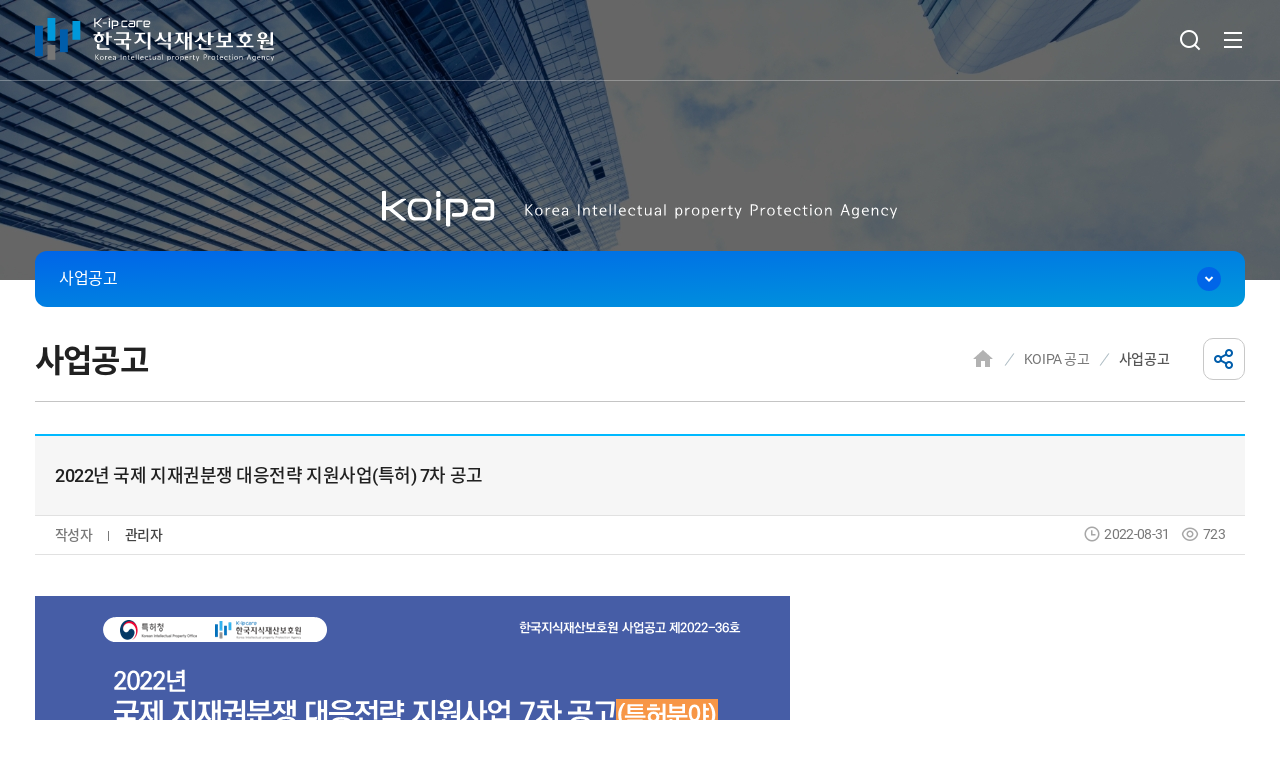

--- FILE ---
content_type: text/html;charset=UTF-8
request_url: https://koipa.re.kr/home/board/brdDetail.do?menu_cd=000041&num=5812
body_size: 157917
content:























	







  
 


	
		
	
	


 
 

	

 

<!DOCTYPE html>
<html lang="ko">
<head>
	<meta charset="utf-8">
    <meta http-equiv="X-UA-Compatible" content="IE=edge, chrome=1">
    <meta name="referrer" content="always">
    <meta name="mobile-web-app-capable" content="yes">
    <meta name="format-detection" content="telephone=no,address=no,email=no">
    <meta name="viewport" content="width=device-width,initial-scale=1.0,minimum-scale=1.0">
    <!-- No cache -->
    <meta http-equiv="Expires" content="-1">
    <meta http-equiv="Pragma" content="no-cache">
    <meta http-equiv="Cache-Control" content="no-cache; no-store; no-save">
	<!-- Summary -->
	<!-- s : 2020-07-21 meta 추가 -->
	<meta property="og:type" content="website"> <!--고정값-->
	<meta property="og:url" content="https://www.koipa.re.kr/">
	<!-- e : 2020-07-21 meta 추가 -->
	<meta property="og:title" content="한국지식재산보호원">
	<title>사업공고 - KOIPA 공고 - 한국지식재산보호원</title>
	
	
	
	
	
	
	<link rel="shortcut icon" href="/resources/imgs/../favicon.ico">
		<link rel="stylesheet" href="/resources/libs/jquery/jquery-ui-1.12.1.min.css">
        <link rel="stylesheet" href="/resources/libs/swiper/swiper-4.5.3.min.css">
        <link rel="stylesheet" href="/resources/libs/mCustomScrollbar/jquery.mCustomScrollbar-3.1.5.min.css">
        <link rel="stylesheet" href="/resources/libs/remixicon/remixicon-2.5.0.css">
        <link rel="stylesheet" href="/resources/css/sanitize-12.0.1.css">
        <link rel="stylesheet" href="/resources/css/base.css">
        <link rel="stylesheet" href="/resources/css/components.css">
        <link rel="stylesheet" href="/resources/css/layout.css">
        <link rel="stylesheet" href="/resources/css/sub.css">
        
	<!--[if lt IE 9]>
		<script src="/resources/js/html5shiv.min.js"></script>
	<![endif]-->
	<!-- Javascript -->

	
	
	
		<script src="/resources/libs/jquery/jquery-1.12.4.min.js"></script>
        <script src="/resources/libs/jquery/jquery-ui-1.12.1.min.js"></script>
        <script src="/resources/libs/swiper/swiper-4.5.3.min.js"></script>
        <script src="/resources/libs/mCustomScrollbar/jquery.mCustomScrollbar-3.1.5.concat.min.js"></script>
        <script src="/resources/libs/fullcalendar/index.global.min.js"></script>
        <script src="/resources/libs/fullcalendar/index.global.google.min.js"></script>        
        <script src="/resources/js/MultiClamp-2.0.2.min.js"></script>
        <script src="/resources/js/base.js"></script>
        <script src="/resources/js/components.js"></script>
        <script src="/resources/js/layout.js"></script>
        <script src="/resources/js/sub.js"></script>
        <script type="text/javascript" src="/resources/js/jquery.mCustomScrollbar.js"></script>
        <script type="text/javascript" src="/resources/js/slick.js"></script>
        <script type="text/javascript" src="/resources/js/dev/common.js"></script>
		<script src="/resources/js/common.js" type="text/javascript"></script>
		<script src="/resources/js/dev/validation.js" type="text/javascript"></script>
        <script type="text/javascript" src="/resources/js/jquery.PrintArea.js"></script>
         <script src="/admin/js/jquery.form.js" type="text/javascript"></script>
        
	<script>
      // $(function() {});
      (function($) {
        $(window).on("load", function() {
          $(".all_menu_wrap .all_menu_inner .all_menu_list").mCustomScrollbar();
        });
      })(jQuery);
    </script>

	<script type="text/javascript">

	function shareBand(){
        //window.open("https://band.us/plugin/share?body=hello&route=www.bloter.net", "share_band", "width=410, height=540, resizable=no");
        var bodyStr=encodeURI('한국지식재산보호원'),
            route=encodeURI(window.location.href);
        window.open("https://band.us/plugin/share?body=" + bodyStr + "&route=" + route, "share_band", "width=410, height=540, resizable=no");
    }
    
    function shareFacebook(){
        var url = $('.btn_copy').siblings('input').val();
        window.open("https://www.facebook.com/sharer/sharer.php?u=" + encodeURI(window.location.href));
        // FB.ui({
        //   method: 'share',
        //   href: window.location.href,
        // }, function(response){});
    }
    
    function shareTwitter(){
        var url = $('.btn_copy').siblings('input').val();
    	window.open("https://twitter.com/intent/tweet"
    			+"?via=한국지식재산보호원"
    			+"&text="+encodeURI('한국지식재산보호원') // Title in this html document
    			+"&url="+encodeURI(window.location.href)
    			// , "_blank"
    			// , 'width=600,height=400,resizable=yes,scrollbars=yes'
		);
    }
    

    function btn_copy(){
        //var copyStr=$(this).siblings('input').val();
       /*  $(this).siblings('input').select(); */
       	//let currentUrl = window.document.location.href;
       let currentUrl = encodeURI("http://koipa.re.kr/home/board/brdDetail.do?menu_cd=000041&num=5812");
        let t = document.createElement("textarea");
        document.body.appendChild(t);
        t.value = currentUrl;
        t.select();
        document.execCommand('copy');
        document.body.removeChild(t);
        alert('클립보드에 복사되었습니다.');
    }
   
   /*
   * 페이지 프린트 미리보기 호출 함수
   */
  	function printView(){
  	var mode = "popup";
  	var selPA = ["area1"];
      var close = mode == "popup" && $("input#closePop").is(":checked");
      var extraCss = $("input[name='extraCss']").val();

      var print = "";
      $.each(selPA, function(idx, val){
          print += (print.length > 0 ? "," : "") + "div.PrintArea." + val;
      });

      var keepAttr = [];
      $(".chkAttr").each(function(){
          if ($(this).is(":checked") == false )
              return;

          keepAttr.push( $(this).val() );
      });

      var headElements = $("input#addElements").is(":checked") ? '<meta charset="utf-8" />,<meta http-equiv="X-UA-Compatible" content="IE=edge"/>' : '';

      var options = { mode : mode, popClose : close, extraCss : extraCss, retainAttr : keepAttr, extraHead : headElements };

      $( print ).printArea( options );
  }
    
	//prepare the form when the DOM is ready
	$(document).ready(function(){
		$("input:text[numberOnly]").on("keyup", function() {
			$(this).val($(this).val().replace(/[^0-9]/g,""));
		});
		
	    
	});
	</script>
</head>
<body>
	<div id="wrap">
		<!-- Skip Navigation -->
            <nav id="skipNav">
                <a href="#full-menu" title="전체메뉴 바로가기"><span>전체메뉴 바로가기</span><i class="ri-arrow-drop-right-fill"></i></a>
                <a href="#gnb" title="주메뉴 바로가기"><span>주메뉴 바로가기</span><i class="ri-arrow-drop-right-fill"></i></a>
                <a href="#content" title="본문 바로가기"><span>본문 바로가기</span><i class="ri-arrow-drop-right-fill"></i></a>
            </nav>
            <!-- // Skip Navigation -->
		<!-- header -->
		<header id="header" class="sub-header">
			





















	




	<script type="text/javascript">
		<!-- 마우스 관련 액션 제어 스크립트-->
		
		
		
		<!-- end 마우스 관련 액션 제어 스크립트 -->


		//prepare the form when the DOM is ready
		$(document).ready(function(){
			// 검색 키워드 클릭
			$("#searchKeyword div.item a").click(function(){
				var strKeyword = $(this).text();
				strKeyword = strKeyword.substring(1);
				// console.log("s:"+strKeyword);
				$("#total_searchText").val(strKeyword);
			});

			// 통함검색
			$("#total_searchText").on("keypress", function(e){
				if(e.keyCode==13)
					$("#btnTotalSearch").trigger("click");
			});
			$("#btnTotalSearch").on("click", function(){
				if($("#total_searchText").val()==""){
					alert("검색어를 입력하세요.");
					$("#total_searchText").focus();
					return false;
				}
				$("#totalSearchFrm").submit();
			});
		});
		
		</script>

<script type="application/ld+json">
    {
     "@context": "http://schema.org",
     "@type": "Person",
     "name": "한국지식재산보호원",
     "url": "https://www.koipa.re.kr",
     "sameAs": [
       "https://www.facebook.com/koipa.ip/",
       "https://blog.naver.com/kipracafe",
       "https://www.instagram.com/koipa_ip/"
       "https://www.youtube.com/user/kipracafe"
     ]
    }
</script>

			    <nav id="top-menu">
                    <div class="top-menu-inr inr clearfix">
                        <div class="link-area float-l">
                            <ul class="link-list">
                                <!-- <li><a href="https://www.ip-navi.or.kr/newindex.navi" title="지식재산보호 종합포털 IP-NAVI 새창으로 바로가기" target="_blank"><span><img src="/resources/imgs/common/ip-navi-ci_w.png" alt="지식재산보호 종합포털 IP-NAVI"></span></a></li> -->
                                <li><a href="https://www.pcc.or.kr/pcc/" title="공익변리사센터 새창으로 바로가기" target="_blank"><span>공익변리사센터</span></a></li>
                                <li><a href="https://www.tradesecret.or.kr/main.do" title="영업비밀보호센터 새창으로 바로가기" target="_blank"><span>영업비밀보호센터</span></a></li>
				<li><a href="https://ipalert.koipa.re.kr/front/user/main.do" title="특허분쟁 위험경보 시스템 새창으로 바로가기" target="_blank"><span>특허분쟁 위험경보 시스템</span></a></li>
                                <li><a href="https://www.koipa.re.kr/ipdrc/home/main.do" title="지재권 분쟁대응센터 새창으로 바로가기" target="_blank"><span>지재권 분쟁대응센터</span></a></li>
				<li><a href="https://www.ip-navi.or.kr/falseReport/falseReportInfo.navi" title="지식재산권 허위표시 신고센터 새창으로 바로가기" target="_blank"><span>지식재산권 허위표시 신고센터</span></a></li>
                            	<li><a href="https://www.ip-navi.or.kr/kbrands/front/user/main.do" title="해외 K-브랜드 보호 포털 새창으로 바로가기" target="_blank"><span>해외 K-브랜드 보호 포털</span></a></li>
				<li><a href="https://www.koipa.re.kr/ippolice" title="지식재산침해 원스톱 신고상담센터" target="_blank"><span>지식재산침해 원스톱 신고상담센터</span></a></li>
</ul>
                        </div>
                        <div class="search-area float-r">
                            <a href="" id="btn_search-open" class="ri-search-line" title="통합검색 열기"><span class="sr-only">통합검색 열기</span></a>
                            <form name="totalSearchFrm" id="totalSearchFrm" class="search-form" method="post" action="/home/totalSearch.do?menu_cd=000083">
                                <fieldset><!-- class="search-form-inr inr"-->
                                    <legend class="sr-only">통합검색</legend>
                                    <div class="search-group">
                                        <!-- <input type="text" class="form_global-keyword" name="" value="" title="검색어" placeholder="SEARCH"> -->
                                        <input type="search" id="total_searchText" class="form_global-keyword" name="total_searchText" value="" title="검색어" placeholder="SEARCH">
                                       <!--  <button type="submit" class="btn_global-search ri-search-line" name="" value=""><span class="sr-only">검색</span></button> -->
                                       <a href="javascript:;" class="btn_global-search ri-search-line" id="btnTotalSearch" name="totalsearch" value=""><span class="sr-only">검색</span></a>
                                    </div>
                                    <a href="" id="btn_search-close" class="ri-close-line" title="통합검색 닫기"><span class="sr-only">통합검색 닫기</span></a>
                                </fieldset>
                            </form>
                        </div>
                    </div>
                </nav>
			
			<div class="header-inr inr clearfix">
				<h1 id="logo">
					<!-- 기본 로고 -->
					<a href="/home/main.do" title="한국지식재산보호원 바로가기">
						 <span><img src="/resources/imgs/common/header-logo_w.png" alt="한국지식재산보호원"></span>
                    </a>
				</h1>
				<nav id="full-menu">
                        <a href="" id="btn_full-menu-open" class="ri-menu-line" title="전체메뉴 레이어 열기"><span class="sr-only">전체메뉴 레이어 열기</span></a>
                        <div class="full-menu-inr inr clearfix">
                            <a href="" id="btn_full-menu-close" class="ri-close-line" title="전체메뉴 레이어 닫기"><span class="sr-only">전체메뉴 레이어 닫기</span></a>
	                            <div class="scroll-area">
	                            <ul class="full-menu-list">
	                            
	                            
								   		
								   		
								   		
								   			
								   			
												
											
											
												<!-- 이전 태그 닫기 -->
												
												<!-- hypertext setting -->
												
												
												<!-- level 별 메뉴 그리기 -->
												
													
														<li><a href="javascript:;" ><span>KOIPA 소개</span></a><ul>
													
													
													
												
												
											
										
								   			
								   			
											
												<!-- 이전 태그 닫기 -->
												
												<!-- hypertext setting -->
												
												
												<!-- level 별 메뉴 그리기 -->
												
													
													
														<li >
														<a href="/home/content.do?menu_cd=000002"  ><span>인사말</span></a>
														<ul>
													
													
												
												
											
										
								   			
								   			
											
												<!-- 이전 태그 닫기 -->
												
													
													
														
															
															
											                
																<!--2  --></ul></li>
											                
											                
											                
											                
											
														
													
												
												<!-- hypertext setting -->
												
												
												<!-- level 별 메뉴 그리기 -->
												
													
													
														<li >
														<a href="/home/content.do?menu_cd=000003"  ><span>설립목적 및 연혁</span></a>
														<ul>
													
													
												
												
											
										
								   			
								   			
											
												<!-- 이전 태그 닫기 -->
												
													
													
														
															
															
											                
																<!--2  --></ul></li>
											                
											                
											                
											                
											
														
													
												
												<!-- hypertext setting -->
												
												
												<!-- level 별 메뉴 그리기 -->
												
													
													
														<li >
														<a href="javascript:;"  ><span>조직 안내</span></a>
														<ul>
													
													
												
												
											
										
								   			
								   			
											
												<!-- 이전 태그 닫기 -->
												
												<!-- hypertext setting -->
												
												
												<!-- level 별 메뉴 그리기 -->
												
													
													
													
														<li ><a href="/home/content.do?menu_cd=000005"  ><span>조직도</span></a></li>
													
												
												
											
										
								   			
								   			
											
												<!-- 이전 태그 닫기 -->
												
													
													
														
													
												
												<!-- hypertext setting -->
												
												
												<!-- level 별 메뉴 그리기 -->
												
													
													
													
														<li ><a href="/home/staff/view.do?menu_cd=000006"  ><span>조직도검색</span></a></li>
													
												
												
											
										
								   			
								   			
											
												<!-- 이전 태그 닫기 -->
												
													
													
														
													
														
															
															
											                
																<!--2  --></ul></li>
											                
											                
											                
											                
											
														
													
												
												<!-- hypertext setting -->
												
												
												<!-- level 별 메뉴 그리기 -->
												
													
													
														<li >
														<a href="javascript:;"  ><span>경영목표</span></a>
														<ul>
													
													
												
												
											
										
								   			
								   			
											
												<!-- 이전 태그 닫기 -->
												
												<!-- hypertext setting -->
												
												
												<!-- level 별 메뉴 그리기 -->
												
													
													
													
														<li ><a href="/home/content.do?menu_cd=000011"  ><span>미션&비전</span></a></li>
													
												
												
											
										
								   			
								   			
											
												<!-- 이전 태그 닫기 -->
												
													
													
														
													
												
												<!-- hypertext setting -->
												
												
												<!-- level 별 메뉴 그리기 -->
												
													
													
													
														<li ><a href="/home/content.do?menu_cd=000012"  ><span>경영공시</span></a></li>
													
												
												
											
										
								   			
								   			
											
												<!-- 이전 태그 닫기 -->
												
													
													
														
													
												
												<!-- hypertext setting -->
												
												
												<!-- level 별 메뉴 그리기 -->
												
													
													
													
														<li ><a href="/home/content.do?menu_cd=000014"  ><span>윤리·인권경영</span></a></li>
													
												
												
											
										
								   			
								   			
											
												<!-- 이전 태그 닫기 -->
												
													
													
														
													
												
												<!-- hypertext setting -->
												
												
												<!-- level 별 메뉴 그리기 -->
												
													
													
													
														<li ><a href="/home/content.do?menu_cd=000047"  ><span>적극행정</span></a></li>
													
												
												
											
										
								   			
								   			
											
												<!-- 이전 태그 닫기 -->
												
													
													
														
													
												
												<!-- hypertext setting -->
												
												
												<!-- level 별 메뉴 그리기 -->
												
													
													
													
														<li ><a href="/home/content.do?menu_cd=000130"  ><span>ESG 경영</span></a></li>
													
												
												
											
										
								   			
								   			
											
												<!-- 이전 태그 닫기 -->
												
													
													
														
													
												
												<!-- hypertext setting -->
												
												
												<!-- level 별 메뉴 그리기 -->
												
													
													
													
														<li ><a href="/home/content.do?menu_cd=000135"  ><span>인재상</span></a></li>
													
												
												
											
										
								   			
								   			
											
												<!-- 이전 태그 닫기 -->
												
													
													
														
													
														
															
															
											                
																<!--2  --></ul></li>
											                
											                
											                
											                
											
														
													
												
												<!-- hypertext setting -->
												
												
												<!-- level 별 메뉴 그리기 -->
												
													
													
														<li >
														<a href="/home/content.do?menu_cd=000008"  ><span>오시는 길</span></a>
														<ul>
													
													
												
												
											
										
								   			
								   			
											
												<!-- 이전 태그 닫기 -->
												
													
													
														
															
															
											                
																<!--2  --></ul></li>
											                
											                
											                
											                
											
														
													
												
												<!-- hypertext setting -->
												
												
												<!-- level 별 메뉴 그리기 -->
												
													
													
														<li >
														<a href="/home/content.do?menu_cd=000009"  ><span>CI</span></a>
														<ul>
													
													
												
												
											
										
								   			
								   			
											
												<!-- 이전 태그 닫기 -->
												
													
													
														
															
															
											                
																<!--2  --></ul></li>
											                
											                
											                
											                
											
														
													
												
												<!-- hypertext setting -->
												
												
												<!-- level 별 메뉴 그리기 -->
												
													
													
														<li >
														<a href="javascript:;"  ><span>홍보</span></a>
														<ul>
													
													
												
												
											
										
								   			
								   			
											
												<!-- 이전 태그 닫기 -->
												
												<!-- hypertext setting -->
												
												
												<!-- level 별 메뉴 그리기 -->
												
													
													
													
														<li ><a href="/home/board/garList.do?menu_cd=000050"  ><span>홍보영상</span></a></li>
													
												
												
											
										
								   			
								   			
											
												<!-- 이전 태그 닫기 -->
												
													
													
														
													
												
												<!-- hypertext setting -->
												
												
												<!-- level 별 메뉴 그리기 -->
												
													
													
													
														<li ><a href="/home/board/brdList.do?menu_cd=000129"  ><span>홍보영상(유관기관)</span></a></li>
													
												
												
											
										
								   			
								   			
											
												<!-- 이전 태그 닫기 -->
												
													
													
														
													
												
												<!-- hypertext setting -->
												
												
												<!-- level 별 메뉴 그리기 -->
												
													
													
													
														<li ><a href="/home/board/brdList.do?menu_cd=000051"  ><span>업무협력현황</span></a></li>
													
												
												
											
										
								   			
								   			
											
												<!-- 이전 태그 닫기 -->
												
													
													
														
													
												
												<!-- hypertext setting -->
												
												
												<!-- level 별 메뉴 그리기 -->
												
													
													
													
														<li ><a href="/home/board/brdList.do?menu_cd=000052"  ><span>보도자료</span></a></li>
													
												
												
											
										
								   			
								   			
												
											
											
												<!-- 이전 태그 닫기 -->
												
													
													
														
													
														
															
															
											                
											                
											                
											                
											                	<!--5 --></ul></li>
															
											
														
													
														
															
															
																<!--1  --></ul></li>
											                
											                
											                
											                
											                
											
														
													
												
												<!-- hypertext setting -->
												
												
												<!-- level 별 메뉴 그리기 -->
												
													
														<li><a href="javascript:;" ><span>주요사업</span></a><ul>
													
													
													
												
												
											
										
								   			
								   			
											
												<!-- 이전 태그 닫기 -->
												
												<!-- hypertext setting -->
												
												
												<!-- level 별 메뉴 그리기 -->
												
													
													
														<li >
														<a href="javascript:;"  ><span>국내 위조상품 단속지원</span></a>
														<ul>
													
													
												
												
											
										
								   			
								   			
											
												<!-- 이전 태그 닫기 -->
												
												<!-- hypertext setting -->
												
												
												<!-- level 별 메뉴 그리기 -->
												
													
													
													
														<li ><a href="/home/content.do?menu_cd=000030"  ><span>오프라인 단속지원</span></a></li>
													
												
												
											
										
								   			
								   			
											
												<!-- 이전 태그 닫기 -->
												
													
													
														
													
												
												<!-- hypertext setting -->
												
												
												<!-- level 별 메뉴 그리기 -->
												
													
													
													
														<li ><a href="/home/content.do?menu_cd=000031"  ><span>온라인 단속지원</span></a></li>
													
												
												
											
										
								   			
								   			
											
												<!-- 이전 태그 닫기 -->
												
													
													
														
													
												
												<!-- hypertext setting -->
												
												
												<!-- level 별 메뉴 그리기 -->
												
													
													
													
														<li ><a href="/home/content.do?menu_cd=000133"  ><span>위조상품 유통방지협의회</span></a></li>
													
												
												
											
										
								   			
								   			
											
												<!-- 이전 태그 닫기 -->
												
													
													
														
													
												
												<!-- hypertext setting -->
												
												
												<!-- level 별 메뉴 그리기 -->
												
													
													
													
														<li ><a href="/home/content.do?menu_cd=000032"  ><span>지식재산침해/부정경쟁행위 상담 및 조사</span></a></li>
													
												
												
											
										
								   			
								   			
											
												<!-- 이전 태그 닫기 -->
												
													
													
														
													
														
															
															
											                
																<!--2  --></ul></li>
											                
											                
											                
											                
											
														
													
												
												<!-- hypertext setting -->
												
												
												<!-- level 별 메뉴 그리기 -->
												
													
													
														<li >
														<a href="javascript:;"  ><span>지재권 존중문화 확산</span></a>
														<ul>
													
													
												
												
											
										
								   			
								   			
											
												<!-- 이전 태그 닫기 -->
												
												<!-- hypertext setting -->
												
												
												<!-- level 별 메뉴 그리기 -->
												
													
													
													
														<li ><a href="/home/content.do?menu_cd=000036"  ><span>지재권 보호 교육</span></a></li>
													
												
												
											
										
								   			
								   			
											
												<!-- 이전 태그 닫기 -->
												
													
													
														
													
												
												<!-- hypertext setting -->
												
												
												<!-- level 별 메뉴 그리기 -->
												
													
													
													
														<li ><a href="/home/content.do?menu_cd=000035"  ><span>지재권 보호 캠페인</span></a></li>
													
												
												
											
										
								   			
								   			
											
												<!-- 이전 태그 닫기 -->
												
													
													
														
													
												
												<!-- hypertext setting -->
												
												
												<!-- level 별 메뉴 그리기 -->
												
													
													
													
														<li ><a href="/home/content.do?menu_cd=000106"  ><span>지식재산소송변론경연대회</span></a></li>
													
												
												
											
										
								   			
								   			
											
												<!-- 이전 태그 닫기 -->
												
													
													
														
													
												
												<!-- hypertext setting -->
												
												
												<!-- level 별 메뉴 그리기 -->
												
													
													
													
														<li ><a href="/home/content.do?menu_cd=000112"  ><span>지식재산 보호 실태조사</span></a></li>
													
												
												
											
										
								   			
								   			
											
												<!-- 이전 태그 닫기 -->
												
													
													
														
													
												
												<!-- hypertext setting -->
												
												
												<!-- level 별 메뉴 그리기 -->
												
													
													
													
														<li ><a href="/home/content.do?menu_cd=000037"  ><span>지재권 허위표시 신고센터</span></a></li>
													
												
												
											
										
								   			
								   			
											
												<!-- 이전 태그 닫기 -->
												
													
													
														
													
														
															
															
											                
																<!--2  --></ul></li>
											                
											                
											                
											                
											
														
													
												
												<!-- hypertext setting -->
												
												
												<!-- level 별 메뉴 그리기 -->
												
													
													
														<li >
														<a href="/home/content.do?menu_cd=000022"  ><span>특허분쟁 대응전략</span></a>
														<ul>
													
													
												
												
											
										
								   			
								   			
											
												<!-- 이전 태그 닫기 -->
												
													
													
														
															
															
											                
																<!--2  --></ul></li>
											                
											                
											                
											                
											
														
													
												
												<!-- hypertext setting -->
												
												
												<!-- level 별 메뉴 그리기 -->
												
													
													
														<li >
														<a href="/home/content.do?menu_cd=000120"  ><span>K-브랜드분쟁 대응전략 지원사업</span></a>
														<ul>
													
													
												
												
											
										
								   			
								   			
											
												<!-- 이전 태그 닫기 -->
												
													
													
														
															
															
											                
																<!--2  --></ul></li>
											                
											                
											                
											                
											
														
													
												
												<!-- hypertext setting -->
												
												
												<!-- level 별 메뉴 그리기 -->
												
													
													
														<li >
														<a href="/home/content.do?menu_cd=000023"  ><span>국제IP분쟁대응기반 구축 사업</span></a>
														<ul>
													
													
												
												
											
										
								   			
								   			
											
												<!-- 이전 태그 닫기 -->
												
													
													
														
															
															
											                
																<!--2  --></ul></li>
											                
											                
											                
											                
											
														
													
												
												<!-- hypertext setting -->
												
												
												<!-- level 별 메뉴 그리기 -->
												
													
													
														<li >
														<a href="/home/content.do?menu_cd=000024"  ><span>사회적약자의 지재권 보호지원</span></a>
														<ul>
													
													
												
												
											
										
								   			
								   			
											
												<!-- 이전 태그 닫기 -->
												
													
													
														
															
															
											                
																<!--2  --></ul></li>
											                
											                
											                
											                
											
														
													
												
												<!-- hypertext setting -->
												
												
												<!-- level 별 메뉴 그리기 -->
												
													
													
														<li >
														<a href="javascript:;"  ><span>K-브랜드 위조상품·무단선점 지원</span></a>
														<ul>
													
													
												
												
											
										
								   			
								   			
											
												<!-- 이전 태그 닫기 -->
												
												<!-- hypertext setting -->
												
												
												<!-- level 별 메뉴 그리기 -->
												
													
													
													
														<li ><a href="/home/content.do?menu_cd=000124"  ><span>해외 온라인 위조상품 차단 지원 사업</span></a></li>
													
												
												
											
										
								   			
								   			
											
												<!-- 이전 태그 닫기 -->
												
													
													
														
													
												
												<!-- hypertext setting -->
												
												
												<!-- level 별 메뉴 그리기 -->
												
													
													
													
														<li ><a href="/home/content.do?menu_cd=000125"  ><span>해외 온라인 위조상품 유통 사전진단 서비스</span></a></li>
													
												
												
											
										
								   			
								   			
											
												<!-- 이전 태그 닫기 -->
												
													
													
														
													
												
												<!-- hypertext setting -->
												
												
												<!-- level 별 메뉴 그리기 -->
												
													
													
													
														<li ><a href="/home/content.do?menu_cd=000128"  ><span>해외 무단선점 의심 상표 정보조사 사업</span></a></li>
													
												
												
											
										
								   			
								   			
											
												<!-- 이전 태그 닫기 -->
												
													
													
														
													
														
															
															
											                
																<!--2  --></ul></li>
											                
											                
											                
											                
											
														
													
												
												<!-- hypertext setting -->
												
												
												<!-- level 별 메뉴 그리기 -->
												
													
													
														<li >
														<a href="/home/content.do?menu_cd=000028"  ><span>영업비밀 보호지원</span></a>
														<ul>
													
													
												
												
											
										
								   			
								   			
											
												<!-- 이전 태그 닫기 -->
												
													
													
														
															
															
											                
																<!--2  --></ul></li>
											                
											                
											                
											                
											
														
													
												
												<!-- hypertext setting -->
												
												
												<!-- level 별 메뉴 그리기 -->
												
													
													
														<li >
														<a href="/home/content.do?menu_cd=000121"  ><span>해외지식재산센터 운영(해외IP센터)</span></a>
														<ul>
													
													
												
												
											
										
								   			
								   			
											
												<!-- 이전 태그 닫기 -->
												
													
													
														
															
															
											                
																<!--2  --></ul></li>
											                
											                
											                
											                
											
														
													
												
												<!-- hypertext setting -->
												
												
												<!-- level 별 메뉴 그리기 -->
												
													
													
														<li >
														<a href="/home/content.do?menu_cd=000132"  ><span>수출 도전기업 IP위험 대응역량 강화사업</span></a>
														<ul>
													
													
												
												
											
										
								   			
								   			
												
											
											
												<!-- 이전 태그 닫기 -->
												
													
													
														
															
															
											                
											                
											                
											                
											                	<!--5 --></ul></li>
															
											
														
													
														
															
															
																<!--1  --></ul></li>
											                
											                
											                
											                
											                
											
														
													
												
												<!-- hypertext setting -->
												
												
												<!-- level 별 메뉴 그리기 -->
												
													
														<li><a href="javascript:;" ><span>KOIPA 공고</span></a><ul>
													
													
													
												
												
											
										
								   			
								   			
											
												<!-- 이전 태그 닫기 -->
												
												<!-- hypertext setting -->
												
												
												<!-- level 별 메뉴 그리기 -->
												
													
													
														<li >
														<a href="/home/board/brdList.do?menu_cd=000041"  ><span>사업공고</span></a>
														<ul>
													
													
												
												
											
										
								   			
								   			
											
												<!-- 이전 태그 닫기 -->
												
													
													
														
															
															
											                
																<!--2  --></ul></li>
											                
											                
											                
											                
											
														
													
												
												<!-- hypertext setting -->
												
												
												<!-- level 별 메뉴 그리기 -->
												
													
													
														<li >
														<a href="/home/board/brdList.do?menu_cd=000042"  ><span>입찰공고</span></a>
														<ul>
													
													
												
												
											
										
								   			
								   			
											
												<!-- 이전 태그 닫기 -->
												
													
													
														
															
															
											                
																<!--2  --></ul></li>
											                
											                
											                
											                
											
														
													
												
												<!-- hypertext setting -->
												
												
												<!-- level 별 메뉴 그리기 -->
												
													
													
														<li >
														<a href="/home/board/brdList.do?menu_cd=000043"  ><span>채용공고</span></a>
														<ul>
													
													
												
												
											
										
								   			
								   			
												
											
											
												<!-- 이전 태그 닫기 -->
												
													
													
														
															
															
											                
											                
											                
											                
											                	<!--5 --></ul></li>
															
											
														
													
														
															
															
																<!--1  --></ul></li>
											                
											                
											                
											                
											                
											
														
													
												
												<!-- hypertext setting -->
												
												
												<!-- level 별 메뉴 그리기 -->
												
													
														<li><a href="javascript:;" ><span>고객지원</span></a><ul>
													
													
													
												
												
											
										
								   			
								   			
											
												<!-- 이전 태그 닫기 -->
												
												<!-- hypertext setting -->
												
												
												<!-- level 별 메뉴 그리기 -->
												
													
													
														<li >
														<a href="/home/board/brdList.do?menu_cd=000045"  ><span>공지사항</span></a>
														<ul>
													
													
												
												
											
										
								   			
								   			
											
												<!-- 이전 태그 닫기 -->
												
													
													
														
															
															
											                
																<!--2  --></ul></li>
											                
											                
											                
											                
											
														
													
												
												<!-- hypertext setting -->
												
												
												<!-- level 별 메뉴 그리기 -->
												
													
													
														<li >
														<a href="/home/academyList.do?acdmTypeCd=001&menu_cd=000056"  ><span>교육·행사</span></a>
														<ul>
													
													
												
												
											
										
								   			
								   			
											
												<!-- 이전 태그 닫기 -->
												
													
													
														
															
															
											                
																<!--2  --></ul></li>
											                
											                
											                
											                
											
														
													
												
												<!-- hypertext setting -->
												
												
												<!-- level 별 메뉴 그리기 -->
												
													
													
														<li >
														<a href="/home/board/qnaList.do?menu_cd=000053"  ><span>고객제안</span></a>
														<ul>
													
													
												
												
											
										
								   			
								   			
											
												<!-- 이전 태그 닫기 -->
												
													
													
														
															
															
											                
																<!--2  --></ul></li>
											                
											                
											                
											                
											
														
													
												
												<!-- hypertext setting -->
												
												
												<!-- level 별 메뉴 그리기 -->
												
													
													
														<li >
														<a href="/home/board/brdList.do?menu_cd=000118"  ><span>자료실</span></a>
														<ul>
													
													
												
												
											
										
								   			
								   			
											
												<!-- 이전 태그 닫기 -->
												
													
													
														
															
															
											                
																<!--2  --></ul></li>
											                
											                
											                
											                
											
														
													
												
												<!-- hypertext setting -->
												
												
												<!-- level 별 메뉴 그리기 -->
												
													
													
														<li >
														<a href="javascript:;"  ><span>법령정보</span></a>
														<ul>
													
													
												
												
											
										
								   			
								   			
											
												<!-- 이전 태그 닫기 -->
												
												<!-- hypertext setting -->
												
												
												<!-- level 별 메뉴 그리기 -->
												
													
													
													
														<li ><a href="/home/content.do?menu_cd=000092"  ><span>부정경쟁방지법</span></a></li>
													
												
												
											
										
								   			
								   			
											
												<!-- 이전 태그 닫기 -->
												
													
													
														
													
												
												<!-- hypertext setting -->
												
												
												<!-- level 별 메뉴 그리기 -->
												
													
													
													
														<li ><a href="/home/content.do?menu_cd=000094"  ><span>상표법</span></a></li>
													
												
												
											
										
								   			
								   			
											
												<!-- 이전 태그 닫기 -->
												
													
													
														
													
												
												<!-- hypertext setting -->
												
												
												<!-- level 별 메뉴 그리기 -->
												
													
													
													
														<li ><a href="/home/content.do?menu_cd=000097"  ><span>실용신안법</span></a></li>
													
												
												
											
										
								   			
								   			
											
												<!-- 이전 태그 닫기 -->
												
													
													
														
													
												
												<!-- hypertext setting -->
												
												
												<!-- level 별 메뉴 그리기 -->
												
													
													
													
														<li ><a href="/home/content.do?menu_cd=000100"  ><span>디자인보호법</span></a></li>
													
												
												
											
										
								   			
								   			
											
												<!-- 이전 태그 닫기 -->
												
													
													
														
													
												
												<!-- hypertext setting -->
												
												
												<!-- level 별 메뉴 그리기 -->
												
													
													
													
														<li ><a href="/home/content.do?menu_cd=000103"  ><span>특허법</span></a></li>
													
												
												
											
										
								   			
								   			
											
												<!-- 이전 태그 닫기 -->
												
													
													
														
													
												
												<!-- hypertext setting -->
												
												
												<!-- level 별 메뉴 그리기 -->
												
													
													
													
														<li ><a href="/home/content.do?menu_cd=000122"  ><span>발명진흥법</span></a></li>
													
												
												
											
										
								   			
								   			
											
												<!-- 이전 태그 닫기 -->
												
													
													
														
													
														
															
															
											                
																<!--2  --></ul></li>
											                
											                
											                
											                
											
														
													
												
												<!-- hypertext setting -->
												
												
												<!-- level 별 메뉴 그리기 -->
												
													
													
														<li >
														<a href="/home/board/brdList.do?menu_cd=000117"  ><span>기부금/모금액 현황</span></a>
														<ul>
													
													
												
												
											
										
								   			
								   			
												
											
											
												<!-- 이전 태그 닫기 -->
												
													
													
														
															
															
											                
											                
											                
											                
											                	<!--5 --></ul></li>
															
											
														
													
														
															
															
																<!--1  --></ul></li>
											                
											                
											                
											                
											                
											
														
													
												
												<!-- hypertext setting -->
												
												
												<!-- level 별 메뉴 그리기 -->
												
													
														<li><a href="javascript:;" ><span>정보공개</span></a><ul>
													
													
													
												
												
											
										
								   			
								   			
											
												<!-- 이전 태그 닫기 -->
												
												<!-- hypertext setting -->
												
												
												<!-- level 별 메뉴 그리기 -->
												
													
													
														<li >
														<a href="/home/content.do?menu_cd=000058"  ><span>정보공개제도</span></a>
														<ul>
													
													
												
												
											
										
								   			
								   			
											
												<!-- 이전 태그 닫기 -->
												
													
													
														
															
															
											                
																<!--2  --></ul></li>
											                
											                
											                
											                
											
														
													
												
												<!-- hypertext setting -->
												
												
												<!-- level 별 메뉴 그리기 -->
												
													
													
														<li >
														<a href="/home/content.do?menu_cd=000059"  ><span>정보공개절차</span></a>
														<ul>
													
													
												
												
											
										
								   			
								   			
											
												<!-- 이전 태그 닫기 -->
												
													
													
														
															
															
											                
																<!--2  --></ul></li>
											                
											                
											                
											                
											
														
													
												
												<!-- hypertext setting -->
												
												
												<!-- level 별 메뉴 그리기 -->
												
													
													
														<li >
														<a href="/home/board/brdList.do?menu_cd=000060"  ><span>사전정보공개</span></a>
														<ul>
													
													
												
												
											
										
								   			
								   			
											
												<!-- 이전 태그 닫기 -->
												
													
													
														
															
															
											                
																<!--2  --></ul></li>
											                
											                
											                
											                
											
														
													
												
												<!-- hypertext setting -->
												
												
												<!-- level 별 메뉴 그리기 -->
												
													
													
														<li >
														<a href="/home/board/brdList.do?menu_cd=000061"  ><span>정보목록공개</span></a>
														<ul>
													
													
												
												
											
										
								   			
								   			
											
												<!-- 이전 태그 닫기 -->
												
													
													
														
															
															
											                
																<!--2  --></ul></li>
											                
											                
											                
											                
											
														
													
												
												<!-- hypertext setting -->
												
												
												<!-- level 별 메뉴 그리기 -->
												
													
													
														<li >
														<a href="/home/content.do?menu_cd=000062"  ><span>사업실명제</span></a>
														<ul>
													
													
												
												
											
										
								   			
								   			
											
												<!-- 이전 태그 닫기 -->
												
													
													
														
															
															
											                
																<!--2  --></ul></li>
											                
											                
											                
											                
											
														
													
												
												<!-- hypertext setting -->
												
												
												<!-- level 별 메뉴 그리기 -->
												
													
													
														<li >
														<a href="/home/content.do?menu_cd=000063"  ><span>공공데이터개방</span></a>
														<ul>
													
													
												
												
											
										
								   			
								   			
											
												<!-- 이전 태그 닫기 -->
												
													
													
														
															
															
											                
																<!--2  --></ul></li>
											                
											                
											                
											                
											
														
													
												
												<!-- hypertext setting -->
												
												
												<!-- level 별 메뉴 그리기 -->
												
													
													
														<li >
														<a href="/home/board/qnaList.do?menu_cd=000116"  ><span>공공데이터 고객제안</span></a>
														<ul>
													
													
												
												
											
										
								   			
								   			
												
											
											
												<!-- 이전 태그 닫기 -->
												
													
													
														
															
															
											                
											                
											                
											                
											                	<!--5 --></ul></li>
															
											
														
													
														
															
															
																<!--1  --></ul></li>
											                
											                
											                
											                
											                
											
														
													
												
												<!-- hypertext setting -->
												
												
												<!-- level 별 메뉴 그리기 -->
												
													
														<li><a href="javascript:;" ><span>산업재산권 분쟁조정위원회</span></a><ul>
													
													
													
												
												
											
										
								   			
								   			
											
												<!-- 이전 태그 닫기 -->
												
												<!-- hypertext setting -->
												
												
												<!-- level 별 메뉴 그리기 -->
												
													
													
														<li >
														<a href="javascript:;"  ><span>분쟁조정제도</span></a>
														<ul>
													
													
												
												
											
										
								   			
								   			
											
												<!-- 이전 태그 닫기 -->
												
												<!-- hypertext setting -->
												
												
												<!-- level 별 메뉴 그리기 -->
												
													
													
													
														<li ><a href="/home/content.do?menu_cd=000066"  ><span>제도소개 및 효력</span></a></li>
													
												
												
											
										
								   			
								   			
											
												<!-- 이전 태그 닫기 -->
												
													
													
														
													
												
												<!-- hypertext setting -->
												
												
												<!-- level 별 메뉴 그리기 -->
												
													
													
													
														<li ><a href="/home/content.do?menu_cd=000067"  ><span>조정장점 및 절차</span></a></li>
													
												
												
											
										
								   			
								   			
											
												<!-- 이전 태그 닫기 -->
												
													
													
														
													
												
												<!-- hypertext setting -->
												
												
												<!-- level 별 메뉴 그리기 -->
												
													
													
													
														<li ><a href="/home/content.do?menu_cd=000134"  ><span>분쟁조정 대표사례</span></a></li>
													
												
												
											
										
								   			
								   			
											
												<!-- 이전 태그 닫기 -->
												
													
													
														
													
														
															
															
											                
																<!--2  --></ul></li>
											                
											                
											                
											                
											
														
													
												
												<!-- hypertext setting -->
												
												
												<!-- level 별 메뉴 그리기 -->
												
													
													
														<li >
														<a href="javascript:;"  ><span>분쟁조정위원회</span></a>
														<ul>
													
													
												
												
											
										
								   			
								   			
											
												<!-- 이전 태그 닫기 -->
												
												<!-- hypertext setting -->
												
												
												<!-- level 별 메뉴 그리기 -->
												
													
													
													
														<li ><a href="/home/content.do?menu_cd=000069"  ><span>설치목적 및 근거</span></a></li>
													
												
												
											
										
								   			
								   			
											
												<!-- 이전 태그 닫기 -->
												
													
													
														
													
												
												<!-- hypertext setting -->
												
												
												<!-- level 별 메뉴 그리기 -->
												
													
													
													
														<li ><a href="/home/content.do?menu_cd=000070"  ><span>위원회 소개 및 위원현황</span></a></li>
													
												
												
											
										
								   			
								   			
											
												<!-- 이전 태그 닫기 -->
												
													
													
														
													
														
															
															
											                
																<!--2  --></ul></li>
											                
											                
											                
											                
											
														
													
												
												<!-- hypertext setting -->
												
												
												<!-- level 별 메뉴 그리기 -->
												
													
													
														<li >
														<a href="javascript:;"  ><span>정보자료</span></a>
														<ul>
													
													
												
												
											
										
								   			
								   			
											
												<!-- 이전 태그 닫기 -->
												
												<!-- hypertext setting -->
												
												
												<!-- level 별 메뉴 그리기 -->
												
													
													
													
														<li ><a href="/home/board/brdList.do?menu_cd=000072"  ><span>각종자료</span></a></li>
													
												
												
											
										
								   			
								   			
											
												<!-- 이전 태그 닫기 -->
												
													
													
														
													
												
												<!-- hypertext setting -->
												
												
												<!-- level 별 메뉴 그리기 -->
												
													
													
													
														<li ><a href="/home/board/faqList.do?menu_cd=000091"  ><span>자주하는 질문</span></a></li>
													
												
												
											
										
								   			
								   			
											
												<!-- 이전 태그 닫기 -->
												
													
													
														
													
												
												<!-- hypertext setting -->
												
												
												<!-- level 별 메뉴 그리기 -->
												
													
													
													
														<li ><a href="/home/board/brdList.do?menu_cd=000126"  ><span>홍보자료</span></a></li>
													
												
												
											
										
								   			
								   			
											
												<!-- 이전 태그 닫기 -->
												
													
													
														
													
														
															
															
											                
																<!--2  --></ul></li>
											                
											                
											                
											                
											
														
													
												
												<!-- hypertext setting -->
												
												
												<!-- level 별 메뉴 그리기 -->
												
													
													
														<li >
														<a href="javascript:;"  ><span>분쟁조정신청</span></a>
														<ul>
													
													
												
												
											
										
								   			
								   			
											
												<!-- 이전 태그 닫기 -->
												
												<!-- hypertext setting -->
												
												
												<!-- level 별 메뉴 그리기 -->
												
													
													
													
														<li ><a href="/home/content.do?menu_cd=000076"  ><span>신청방법안내</span></a></li>
													
												
												
											
										
								   			
								   			
											
												<!-- 이전 태그 닫기 -->
												
													
													
														
													
												
												<!-- hypertext setting -->
												
												
												<!-- level 별 메뉴 그리기 -->
												
													
													
													
														<li ><a href="/home/dispute/apply/write.do?menu_cd=000077"  ><span>조정신청접수</span></a></li>
													
												
												
											
										
								   			
								   			
											
												<!-- 이전 태그 닫기 -->
												
													
													
														
													
												
												<!-- hypertext setting -->
												
												
												<!-- level 별 메뉴 그리기 -->
												
													
													
													
														<li ><a href="/home/dispute/apply/myList.do?menu_cd=000078"  ><span>조정신청 조회</span></a></li>
													
												
												
											
										
								   			
								   			
											
												<!-- 이전 태그 닫기 -->
												
													
													
														
													
														
															
															
											                
																<!--2  --></ul></li>
											                
											                
											                
											                
											
														
													
												
												<!-- hypertext setting -->
												
												
												<!-- level 별 메뉴 그리기 -->
												
													
													
														<li >
														<a href="javascript:;"  ><span>타 부처 분쟁조정위원회</span></a>
														<ul>
													
													
												
												
											
										
								   			
								   			
											
												<!-- 이전 태그 닫기 -->
												
												<!-- hypertext setting -->
												
												
												<!-- level 별 메뉴 그리기 -->
												
													
													
													
														<li ><a href="/home/content.do?menu_cd=000114"  ><span>중소기업 기술분쟁 조정·중재 위원회</span></a></li>
													
												
												
											
										
								   			
								   			
											
												<!-- 이전 태그 닫기 -->
												
													
													
														
													
												
												<!-- hypertext setting -->
												
												
												<!-- level 별 메뉴 그리기 -->
												
													
													
													
														<li ><a href="/home/content.do?menu_cd=000115"  ><span>산업기술분쟁조정위원회</span></a></li>
													
												
												
											
										
								   			
								   			
												
											
											
										
								   			
								   			
											
										
								   			
								   			
											
										
								   			
								   			
											
										
								   			
								   			
											
										
								   			
								   			
											
										
								   			
								   			
											
										
										
											
											
												
											
												
													
													
									                
									                	</ul></li>
													
													
												
											
												
													
													
														</ul></li>
									                
									                
													
												
											
										
									
									<li class="ip-navi"><a href="https://www.ip-navi.or.kr/ipnavi" title="지식재산보호 종합포털 IP-NAVI 새창으로 바로가기" target="_blank"><span><img src="/resources/imgs/common/ip-navi-ci_w.png" alt="지식재산보호 종합포털 IP-NAVI"></span>
						 				<span>지식재산보호 종합포털</span></a></li>
								</ul>
        					</div>
                        </div>
                </nav>
                
               <nav id="gnb">
                        <a href="" id="btn_gnb-open" class="ri-menu-line" title="주메뉴 열기"><span class="sr-only">주메뉴 열기</span></a>
                        <div class="gnb-inr inr clearfix">
                            <div class="gnb-top">
                                <a href="" id="btn_gnb-close" class="ri-close-line" title="주메뉴 닫기"><span class="sr-only">주메뉴 닫기</span></a>
                                <div class="logo">
                                    <a href="/" title="한국지식재산보호원 바로가기">
                                        <span><img src="/resources/imgs/common/gnb-logo.png" alt="한국지식재산보호원"></span>
                                    </a>
                                </div>
                                <ul class="link-list">
                                    
                                    <!--<li class="ip-navi">
										<a href="https://www.ip-navi.or.kr/newindex.navi" title="지식재산보호 종합포털 IP-NAVI 새창으로 바로가기" target="_blank">
											 <span><img src="/resources/imgs/common/ip-navi-ci_w.png" alt="지식재산보호 종합포털 IP-NAVI"></span>
											 <span>지식재산보호 종합포털</span>
					                    </a>
									</li>-->
		<li><a href="https://www.ip-navi.or.kr/newindex.navi" title="지식재산보호 종합포털 IP-NAVI 새창으로 바로가기" target="_blank"><span>지식재산보호 종합포털</span></a></li>
                                    <li><a href="https://www.pcc.or.kr/pcc/" title="공익변리사센터 새창으로 바로가기" target="_blank"><span>공익변리사센터</span></a></li>
                                    <li><a href="https://www.tradesecret.or.kr/main.do" title="영업비밀보호센터 새창으로 바로가기" target="_blank"><span>영업비밀보호센터</span></a></li>                                   
		<li><a href="https://ipalert.koipa.re.kr/front/user/main.do" title="특허분쟁 위험경보 시스템 새창으로 바로가기" target="_blank"><span>특허분쟁 위험경보 시스템</span></a></li>
                                     <li><a href="https://www.koipa.re.kr/ipdrc/home/main.do" title="지재권 분쟁대응센터 새창으로 바로가기" target="_blank"><span>지재권 분쟁대응센터</span></a></li>
		<li><a href="https://www.ip-navi.or.kr/falseReport/falseReportInfo.navi" title="지식재산권 허위표시 신고센터 새창으로 바로가기" target="_blank"><span>지식재산권 허위표시 신고센터</span></a></li>
                                <li><a href="https://www.ip-navi.or.kr/kbrands/front/user/main.do" title="해외 K-브랜드 보호 포털 새창으로 바로가기" target="_blank"><span>해외 K-브랜드 보호 포털</span></a></li>
				<li><a href="https://www.koipa.re.kr/ippolice" title="지식재산침해 원스톱 신고상담센터" target="_blank"><span>지식재산침해 원스톱 신고상담센터</span></a></li>
		</ul>
                            </div>
                            
                   <ul class="gnb-list">
				   	<!-- 메뉴 목록 -->
				   	
				   		
				   		
				   		
				   			
				   			
								
							
							
								<!-- 이전 태그 닫기 -->
								
								<!-- hypertext setting -->
								
								
								<!-- level 별 메뉴 그리기 -->
								
									
										<li><a href="javascript:;" >
										<span>KOIPA 소개</span></a>
										
										<div class="lnb">
										<div class="lnb-inr inr">
                                            <div class="lnb-tit">
                                                <div class="lnb-tit-inr inr clearfix">
                                                    <h4><span>KOIPA 소개</span></h4>
                                                </div>
                                            </div><ul class="lnb-list">
									
									
									
								
								
							
						
				   			
				   			
							
								<!-- 이전 태그 닫기 -->
								
								<!-- hypertext setting -->
								
								
								<!-- level 별 메뉴 그리기 -->
								
									
									
										<li class="">
										<a href="/home/content.do?menu_cd=000002"  ><span>인사말</span></a>
										<ul>
									
									
								
								
							
						
				   			
				   			
							
								<!-- 이전 태그 닫기 -->
								
									
									
										
											
											
											                
																<!--2  --></ul></li>
											                
											                
											                
											                
											
										
									
								
								<!-- hypertext setting -->
								
								
								<!-- level 별 메뉴 그리기 -->
								
									
									
										<li class="">
										<a href="/home/content.do?menu_cd=000003"  ><span>설립목적 및 연혁</span></a>
										<ul>
									
									
								
								
							
						
				   			
				   			
							
								<!-- 이전 태그 닫기 -->
								
									
									
										
											
											
											                
																<!--2  --></ul></li>
											                
											                
											                
											                
											
										
									
								
								<!-- hypertext setting -->
								
								
								<!-- level 별 메뉴 그리기 -->
								
									
									
										<li class="">
										<a href="javascript:;"  ><span>조직 안내</span></a>
										<ul>
									
									
								
								
							
						
				   			
				   			
							
								<!-- 이전 태그 닫기 -->
								
								<!-- hypertext setting -->
								
								
								<!-- level 별 메뉴 그리기 -->
								
									
									
									
										<li ><a href="/home/content.do?menu_cd=000005"  ><span>조직도</span></a></li>
									
								
								
							
						
				   			
				   			
							
								<!-- 이전 태그 닫기 -->
								
									
									
										
									
								
								<!-- hypertext setting -->
								
								
								<!-- level 별 메뉴 그리기 -->
								
									
									
									
										<li ><a href="/home/staff/view.do?menu_cd=000006"  ><span>조직도검색</span></a></li>
									
								
								
							
						
				   			
				   			
							
								<!-- 이전 태그 닫기 -->
								
									
									
										
									
										
											
											
											                
																<!--2  --></ul></li>
											                
											                
											                
											                
											
										
									
								
								<!-- hypertext setting -->
								
								
								<!-- level 별 메뉴 그리기 -->
								
									
									
										<li class="">
										<a href="javascript:;"  ><span>경영목표</span></a>
										<ul>
									
									
								
								
							
						
				   			
				   			
							
								<!-- 이전 태그 닫기 -->
								
								<!-- hypertext setting -->
								
								
								<!-- level 별 메뉴 그리기 -->
								
									
									
									
										<li ><a href="/home/content.do?menu_cd=000011"  ><span>미션&비전</span></a></li>
									
								
								
							
						
				   			
				   			
							
								<!-- 이전 태그 닫기 -->
								
									
									
										
									
								
								<!-- hypertext setting -->
								
								
								<!-- level 별 메뉴 그리기 -->
								
									
									
									
										<li ><a href="/home/content.do?menu_cd=000012"  ><span>경영공시</span></a></li>
									
								
								
							
						
				   			
				   			
							
								<!-- 이전 태그 닫기 -->
								
									
									
										
									
								
								<!-- hypertext setting -->
								
								
								<!-- level 별 메뉴 그리기 -->
								
									
									
									
										<li ><a href="/home/content.do?menu_cd=000014"  ><span>윤리·인권경영</span></a></li>
									
								
								
							
						
				   			
				   			
							
								<!-- 이전 태그 닫기 -->
								
									
									
										
									
								
								<!-- hypertext setting -->
								
								
								<!-- level 별 메뉴 그리기 -->
								
									
									
									
										<li ><a href="/home/content.do?menu_cd=000047"  ><span>적극행정</span></a></li>
									
								
								
							
						
				   			
				   			
							
								<!-- 이전 태그 닫기 -->
								
									
									
										
									
								
								<!-- hypertext setting -->
								
								
								<!-- level 별 메뉴 그리기 -->
								
									
									
									
										<li ><a href="/home/content.do?menu_cd=000130"  ><span>ESG 경영</span></a></li>
									
								
								
							
						
				   			
				   			
							
								<!-- 이전 태그 닫기 -->
								
									
									
										
									
								
								<!-- hypertext setting -->
								
								
								<!-- level 별 메뉴 그리기 -->
								
									
									
									
										<li ><a href="/home/content.do?menu_cd=000135"  ><span>인재상</span></a></li>
									
								
								
							
						
				   			
				   			
							
								<!-- 이전 태그 닫기 -->
								
									
									
										
									
										
											
											
											                
																<!--2  --></ul></li>
											                
											                
											                
											                
											
										
									
								
								<!-- hypertext setting -->
								
								
								<!-- level 별 메뉴 그리기 -->
								
									
									
										<li class="">
										<a href="/home/content.do?menu_cd=000008"  ><span>오시는 길</span></a>
										<ul>
									
									
								
								
							
						
				   			
				   			
							
								<!-- 이전 태그 닫기 -->
								
									
									
										
											
											
											                
																<!--2  --></ul></li>
											                
											                
											                
											                
											
										
									
								
								<!-- hypertext setting -->
								
								
								<!-- level 별 메뉴 그리기 -->
								
									
									
										<li class="">
										<a href="/home/content.do?menu_cd=000009"  ><span>CI</span></a>
										<ul>
									
									
								
								
							
						
				   			
				   			
							
								<!-- 이전 태그 닫기 -->
								
									
									
										
											
											
											                
																<!--2  --></ul></li>
											                
											                
											                
											                
											
										
									
								
								<!-- hypertext setting -->
								
								
								<!-- level 별 메뉴 그리기 -->
								
									
									
										<li class="">
										<a href="javascript:;"  ><span>홍보</span></a>
										<ul>
									
									
								
								
							
						
				   			
				   			
							
								<!-- 이전 태그 닫기 -->
								
								<!-- hypertext setting -->
								
								
								<!-- level 별 메뉴 그리기 -->
								
									
									
									
										<li ><a href="/home/board/garList.do?menu_cd=000050"  ><span>홍보영상</span></a></li>
									
								
								
							
						
				   			
				   			
							
								<!-- 이전 태그 닫기 -->
								
									
									
										
									
								
								<!-- hypertext setting -->
								
								
								<!-- level 별 메뉴 그리기 -->
								
									
									
									
										<li ><a href="/home/board/brdList.do?menu_cd=000129"  ><span>홍보영상(유관기관)</span></a></li>
									
								
								
							
						
				   			
				   			
							
								<!-- 이전 태그 닫기 -->
								
									
									
										
									
								
								<!-- hypertext setting -->
								
								
								<!-- level 별 메뉴 그리기 -->
								
									
									
									
										<li ><a href="/home/board/brdList.do?menu_cd=000051"  ><span>업무협력현황</span></a></li>
									
								
								
							
						
				   			
				   			
							
								<!-- 이전 태그 닫기 -->
								
									
									
										
									
								
								<!-- hypertext setting -->
								
								
								<!-- level 별 메뉴 그리기 -->
								
									
									
									
										<li ><a href="/home/board/brdList.do?menu_cd=000052"  ><span>보도자료</span></a></li>
									
								
								
							
						
				   			
				   			
								
							
							
								<!-- 이전 태그 닫기 -->
								
									
									
										
									
										
											
											
											                
											                
											                
											                
											                	<!--5 --></ul></li>
															
											
										
									
										
											
											
																<!--1  --></ul></div></div></li>
											                
											                
											                
											                
											                
											
										
									
								
								<!-- hypertext setting -->
								
								
								<!-- level 별 메뉴 그리기 -->
								
									
										<li><a href="javascript:;" >
										<span>주요사업</span></a>
										
										<div class="lnb">
										<div class="lnb-inr inr">
                                            <div class="lnb-tit">
                                                <div class="lnb-tit-inr inr clearfix">
                                                    <h4><span>주요사업</span></h4>
                                                </div>
                                            </div><ul class="lnb-list">
									
									
									
								
								
							
						
				   			
				   			
							
								<!-- 이전 태그 닫기 -->
								
								<!-- hypertext setting -->
								
								
								<!-- level 별 메뉴 그리기 -->
								
									
									
										<li class="">
										<a href="javascript:;"  ><span>국내 위조상품 단속지원</span></a>
										<ul>
									
									
								
								
							
						
				   			
				   			
							
								<!-- 이전 태그 닫기 -->
								
								<!-- hypertext setting -->
								
								
								<!-- level 별 메뉴 그리기 -->
								
									
									
									
										<li ><a href="/home/content.do?menu_cd=000030"  ><span>오프라인 단속지원</span></a></li>
									
								
								
							
						
				   			
				   			
							
								<!-- 이전 태그 닫기 -->
								
									
									
										
									
								
								<!-- hypertext setting -->
								
								
								<!-- level 별 메뉴 그리기 -->
								
									
									
									
										<li ><a href="/home/content.do?menu_cd=000031"  ><span>온라인 단속지원</span></a></li>
									
								
								
							
						
				   			
				   			
							
								<!-- 이전 태그 닫기 -->
								
									
									
										
									
								
								<!-- hypertext setting -->
								
								
								<!-- level 별 메뉴 그리기 -->
								
									
									
									
										<li ><a href="/home/content.do?menu_cd=000133"  ><span>위조상품 유통방지협의회</span></a></li>
									
								
								
							
						
				   			
				   			
							
								<!-- 이전 태그 닫기 -->
								
									
									
										
									
								
								<!-- hypertext setting -->
								
								
								<!-- level 별 메뉴 그리기 -->
								
									
									
									
										<li ><a href="/home/content.do?menu_cd=000032"  ><span>지식재산침해/부정경쟁행위 상담 및 조사</span></a></li>
									
								
								
							
						
				   			
				   			
							
								<!-- 이전 태그 닫기 -->
								
									
									
										
									
										
											
											
											                
																<!--2  --></ul></li>
											                
											                
											                
											                
											
										
									
								
								<!-- hypertext setting -->
								
								
								<!-- level 별 메뉴 그리기 -->
								
									
									
										<li class="">
										<a href="javascript:;"  ><span>지재권 존중문화 확산</span></a>
										<ul>
									
									
								
								
							
						
				   			
				   			
							
								<!-- 이전 태그 닫기 -->
								
								<!-- hypertext setting -->
								
								
								<!-- level 별 메뉴 그리기 -->
								
									
									
									
										<li ><a href="/home/content.do?menu_cd=000036"  ><span>지재권 보호 교육</span></a></li>
									
								
								
							
						
				   			
				   			
							
								<!-- 이전 태그 닫기 -->
								
									
									
										
									
								
								<!-- hypertext setting -->
								
								
								<!-- level 별 메뉴 그리기 -->
								
									
									
									
										<li ><a href="/home/content.do?menu_cd=000035"  ><span>지재권 보호 캠페인</span></a></li>
									
								
								
							
						
				   			
				   			
							
								<!-- 이전 태그 닫기 -->
								
									
									
										
									
								
								<!-- hypertext setting -->
								
								
								<!-- level 별 메뉴 그리기 -->
								
									
									
									
										<li ><a href="/home/content.do?menu_cd=000106"  ><span>지식재산소송변론경연대회</span></a></li>
									
								
								
							
						
				   			
				   			
							
								<!-- 이전 태그 닫기 -->
								
									
									
										
									
								
								<!-- hypertext setting -->
								
								
								<!-- level 별 메뉴 그리기 -->
								
									
									
									
										<li ><a href="/home/content.do?menu_cd=000112"  ><span>지식재산 보호 실태조사</span></a></li>
									
								
								
							
						
				   			
				   			
							
								<!-- 이전 태그 닫기 -->
								
									
									
										
									
								
								<!-- hypertext setting -->
								
								
								<!-- level 별 메뉴 그리기 -->
								
									
									
									
										<li ><a href="/home/content.do?menu_cd=000037"  ><span>지재권 허위표시 신고센터</span></a></li>
									
								
								
							
						
				   			
				   			
							
								<!-- 이전 태그 닫기 -->
								
									
									
										
									
										
											
											
											                
																<!--2  --></ul></li>
											                
											                
											                
											                
											
										
									
								
								<!-- hypertext setting -->
								
								
								<!-- level 별 메뉴 그리기 -->
								
									
									
										<li class="">
										<a href="/home/content.do?menu_cd=000022"  ><span>특허분쟁 대응전략</span></a>
										<ul>
									
									
								
								
							
						
				   			
				   			
							
								<!-- 이전 태그 닫기 -->
								
									
									
										
											
											
											                
																<!--2  --></ul></li>
											                
											                
											                
											                
											
										
									
								
								<!-- hypertext setting -->
								
								
								<!-- level 별 메뉴 그리기 -->
								
									
									
										<li class="">
										<a href="/home/content.do?menu_cd=000120"  ><span>K-브랜드분쟁 대응전략 지원사업</span></a>
										<ul>
									
									
								
								
							
						
				   			
				   			
							
								<!-- 이전 태그 닫기 -->
								
									
									
										
											
											
											                
																<!--2  --></ul></li>
											                
											                
											                
											                
											
										
									
								
								<!-- hypertext setting -->
								
								
								<!-- level 별 메뉴 그리기 -->
								
									
									
										<li class="">
										<a href="/home/content.do?menu_cd=000023"  ><span>국제IP분쟁대응기반 구축 사업</span></a>
										<ul>
									
									
								
								
							
						
				   			
				   			
							
								<!-- 이전 태그 닫기 -->
								
									
									
										
											
											
											                
																<!--2  --></ul></li>
											                
											                
											                
											                
											
										
									
								
								<!-- hypertext setting -->
								
								
								<!-- level 별 메뉴 그리기 -->
								
									
									
										<li class="">
										<a href="/home/content.do?menu_cd=000024"  ><span>사회적약자의 지재권 보호지원</span></a>
										<ul>
									
									
								
								
							
						
				   			
				   			
							
								<!-- 이전 태그 닫기 -->
								
									
									
										
											
											
											                
																<!--2  --></ul></li>
											                
											                
											                
											                
											
										
									
								
								<!-- hypertext setting -->
								
								
								<!-- level 별 메뉴 그리기 -->
								
									
									
										<li class="">
										<a href="javascript:;"  ><span>K-브랜드 위조상품·무단선점 지원</span></a>
										<ul>
									
									
								
								
							
						
				   			
				   			
							
								<!-- 이전 태그 닫기 -->
								
								<!-- hypertext setting -->
								
								
								<!-- level 별 메뉴 그리기 -->
								
									
									
									
										<li ><a href="/home/content.do?menu_cd=000124"  ><span>해외 온라인 위조상품 차단 지원 사업</span></a></li>
									
								
								
							
						
				   			
				   			
							
								<!-- 이전 태그 닫기 -->
								
									
									
										
									
								
								<!-- hypertext setting -->
								
								
								<!-- level 별 메뉴 그리기 -->
								
									
									
									
										<li ><a href="/home/content.do?menu_cd=000125"  ><span>해외 온라인 위조상품 유통 사전진단 서비스</span></a></li>
									
								
								
							
						
				   			
				   			
							
								<!-- 이전 태그 닫기 -->
								
									
									
										
									
								
								<!-- hypertext setting -->
								
								
								<!-- level 별 메뉴 그리기 -->
								
									
									
									
										<li ><a href="/home/content.do?menu_cd=000128"  ><span>해외 무단선점 의심 상표 정보조사 사업</span></a></li>
									
								
								
							
						
				   			
				   			
							
								<!-- 이전 태그 닫기 -->
								
									
									
										
									
										
											
											
											                
																<!--2  --></ul></li>
											                
											                
											                
											                
											
										
									
								
								<!-- hypertext setting -->
								
								
								<!-- level 별 메뉴 그리기 -->
								
									
									
										<li class="">
										<a href="/home/content.do?menu_cd=000028"  ><span>영업비밀 보호지원</span></a>
										<ul>
									
									
								
								
							
						
				   			
				   			
							
								<!-- 이전 태그 닫기 -->
								
									
									
										
											
											
											                
																<!--2  --></ul></li>
											                
											                
											                
											                
											
										
									
								
								<!-- hypertext setting -->
								
								
								<!-- level 별 메뉴 그리기 -->
								
									
									
										<li class="">
										<a href="/home/content.do?menu_cd=000121"  ><span>해외지식재산센터 운영(해외IP센터)</span></a>
										<ul>
									
									
								
								
							
						
				   			
				   			
							
								<!-- 이전 태그 닫기 -->
								
									
									
										
											
											
											                
																<!--2  --></ul></li>
											                
											                
											                
											                
											
										
									
								
								<!-- hypertext setting -->
								
								
								<!-- level 별 메뉴 그리기 -->
								
									
									
										<li class="">
										<a href="/home/content.do?menu_cd=000132"  ><span>수출 도전기업 IP위험 대응역량 강화사업</span></a>
										<ul>
									
									
								
								
							
						
				   			
				   			
								
							
							
								<!-- 이전 태그 닫기 -->
								
									
									
										
											
											
											                
											                
											                
											                
											                	<!--5 --></ul></li>
															
											
										
									
										
											
											
																<!--1  --></ul></div></div></li>
											                
											                
											                
											                
											                
											
										
									
								
								<!-- hypertext setting -->
								
								
								<!-- level 별 메뉴 그리기 -->
								
									
										<li><a href="javascript:;" >
										<span>KOIPA 공고</span></a>
										
										<div class="lnb">
										<div class="lnb-inr inr">
                                            <div class="lnb-tit">
                                                <div class="lnb-tit-inr inr clearfix">
                                                    <h4><span>KOIPA 공고</span></h4>
                                                </div>
                                            </div><ul class="lnb-list">
									
									
									
								
								
							
						
				   			
				   			
							
								<!-- 이전 태그 닫기 -->
								
								<!-- hypertext setting -->
								
								
								<!-- level 별 메뉴 그리기 -->
								
									
									
										<li class="">
										<a href="/home/board/brdList.do?menu_cd=000041"  ><span>사업공고</span></a>
										<ul>
									
									
								
								
							
						
				   			
				   			
							
								<!-- 이전 태그 닫기 -->
								
									
									
										
											
											
											                
																<!--2  --></ul></li>
											                
											                
											                
											                
											
										
									
								
								<!-- hypertext setting -->
								
								
								<!-- level 별 메뉴 그리기 -->
								
									
									
										<li class="">
										<a href="/home/board/brdList.do?menu_cd=000042"  ><span>입찰공고</span></a>
										<ul>
									
									
								
								
							
						
				   			
				   			
							
								<!-- 이전 태그 닫기 -->
								
									
									
										
											
											
											                
																<!--2  --></ul></li>
											                
											                
											                
											                
											
										
									
								
								<!-- hypertext setting -->
								
								
								<!-- level 별 메뉴 그리기 -->
								
									
									
										<li class="">
										<a href="/home/board/brdList.do?menu_cd=000043"  ><span>채용공고</span></a>
										<ul>
									
									
								
								
							
						
				   			
				   			
								
							
							
								<!-- 이전 태그 닫기 -->
								
									
									
										
											
											
											                
											                
											                
											                
											                	<!--5 --></ul></li>
															
											
										
									
										
											
											
																<!--1  --></ul></div></div></li>
											                
											                
											                
											                
											                
											
										
									
								
								<!-- hypertext setting -->
								
								
								<!-- level 별 메뉴 그리기 -->
								
									
										<li><a href="javascript:;" >
										<span>고객지원</span></a>
										
										<div class="lnb">
										<div class="lnb-inr inr">
                                            <div class="lnb-tit">
                                                <div class="lnb-tit-inr inr clearfix">
                                                    <h4><span>고객지원</span></h4>
                                                </div>
                                            </div><ul class="lnb-list">
									
									
									
								
								
							
						
				   			
				   			
							
								<!-- 이전 태그 닫기 -->
								
								<!-- hypertext setting -->
								
								
								<!-- level 별 메뉴 그리기 -->
								
									
									
										<li class="">
										<a href="/home/board/brdList.do?menu_cd=000045"  ><span>공지사항</span></a>
										<ul>
									
									
								
								
							
						
				   			
				   			
							
								<!-- 이전 태그 닫기 -->
								
									
									
										
											
											
											                
																<!--2  --></ul></li>
											                
											                
											                
											                
											
										
									
								
								<!-- hypertext setting -->
								
								
								<!-- level 별 메뉴 그리기 -->
								
									
									
										<li class="">
										<a href="/home/academyList.do?acdmTypeCd=001&menu_cd=000056"  ><span>교육·행사</span></a>
										<ul>
									
									
								
								
							
						
				   			
				   			
							
								<!-- 이전 태그 닫기 -->
								
									
									
										
											
											
											                
																<!--2  --></ul></li>
											                
											                
											                
											                
											
										
									
								
								<!-- hypertext setting -->
								
								
								<!-- level 별 메뉴 그리기 -->
								
									
									
										<li class="">
										<a href="/home/board/qnaList.do?menu_cd=000053"  ><span>고객제안</span></a>
										<ul>
									
									
								
								
							
						
				   			
				   			
							
								<!-- 이전 태그 닫기 -->
								
									
									
										
											
											
											                
																<!--2  --></ul></li>
											                
											                
											                
											                
											
										
									
								
								<!-- hypertext setting -->
								
								
								<!-- level 별 메뉴 그리기 -->
								
									
									
										<li class="">
										<a href="/home/board/brdList.do?menu_cd=000118"  ><span>자료실</span></a>
										<ul>
									
									
								
								
							
						
				   			
				   			
							
								<!-- 이전 태그 닫기 -->
								
									
									
										
											
											
											                
																<!--2  --></ul></li>
											                
											                
											                
											                
											
										
									
								
								<!-- hypertext setting -->
								
								
								<!-- level 별 메뉴 그리기 -->
								
									
									
										<li class="">
										<a href="javascript:;"  ><span>법령정보</span></a>
										<ul>
									
									
								
								
							
						
				   			
				   			
							
								<!-- 이전 태그 닫기 -->
								
								<!-- hypertext setting -->
								
								
								<!-- level 별 메뉴 그리기 -->
								
									
									
									
										<li ><a href="/home/content.do?menu_cd=000092"  ><span>부정경쟁방지법</span></a></li>
									
								
								
							
						
				   			
				   			
							
								<!-- 이전 태그 닫기 -->
								
									
									
										
									
								
								<!-- hypertext setting -->
								
								
								<!-- level 별 메뉴 그리기 -->
								
									
									
									
										<li ><a href="/home/content.do?menu_cd=000094"  ><span>상표법</span></a></li>
									
								
								
							
						
				   			
				   			
							
								<!-- 이전 태그 닫기 -->
								
									
									
										
									
								
								<!-- hypertext setting -->
								
								
								<!-- level 별 메뉴 그리기 -->
								
									
									
									
										<li ><a href="/home/content.do?menu_cd=000097"  ><span>실용신안법</span></a></li>
									
								
								
							
						
				   			
				   			
							
								<!-- 이전 태그 닫기 -->
								
									
									
										
									
								
								<!-- hypertext setting -->
								
								
								<!-- level 별 메뉴 그리기 -->
								
									
									
									
										<li ><a href="/home/content.do?menu_cd=000100"  ><span>디자인보호법</span></a></li>
									
								
								
							
						
				   			
				   			
							
								<!-- 이전 태그 닫기 -->
								
									
									
										
									
								
								<!-- hypertext setting -->
								
								
								<!-- level 별 메뉴 그리기 -->
								
									
									
									
										<li ><a href="/home/content.do?menu_cd=000103"  ><span>특허법</span></a></li>
									
								
								
							
						
				   			
				   			
							
								<!-- 이전 태그 닫기 -->
								
									
									
										
									
								
								<!-- hypertext setting -->
								
								
								<!-- level 별 메뉴 그리기 -->
								
									
									
									
										<li ><a href="/home/content.do?menu_cd=000122"  ><span>발명진흥법</span></a></li>
									
								
								
							
						
				   			
				   			
							
								<!-- 이전 태그 닫기 -->
								
									
									
										
									
										
											
											
											                
																<!--2  --></ul></li>
											                
											                
											                
											                
											
										
									
								
								<!-- hypertext setting -->
								
								
								<!-- level 별 메뉴 그리기 -->
								
									
									
										<li class="">
										<a href="/home/board/brdList.do?menu_cd=000117"  ><span>기부금/모금액 현황</span></a>
										<ul>
									
									
								
								
							
						
				   			
				   			
								
							
							
								<!-- 이전 태그 닫기 -->
								
									
									
										
											
											
											                
											                
											                
											                
											                	<!--5 --></ul></li>
															
											
										
									
										
											
											
																<!--1  --></ul></div></div></li>
											                
											                
											                
											                
											                
											
										
									
								
								<!-- hypertext setting -->
								
								
								<!-- level 별 메뉴 그리기 -->
								
									
										<li><a href="javascript:;" >
										<span>정보공개</span></a>
										
										<div class="lnb">
										<div class="lnb-inr inr">
                                            <div class="lnb-tit">
                                                <div class="lnb-tit-inr inr clearfix">
                                                    <h4><span>정보공개</span></h4>
                                                </div>
                                            </div><ul class="lnb-list">
									
									
									
								
								
							
						
				   			
				   			
							
								<!-- 이전 태그 닫기 -->
								
								<!-- hypertext setting -->
								
								
								<!-- level 별 메뉴 그리기 -->
								
									
									
										<li class="">
										<a href="/home/content.do?menu_cd=000058"  ><span>정보공개제도</span></a>
										<ul>
									
									
								
								
							
						
				   			
				   			
							
								<!-- 이전 태그 닫기 -->
								
									
									
										
											
											
											                
																<!--2  --></ul></li>
											                
											                
											                
											                
											
										
									
								
								<!-- hypertext setting -->
								
								
								<!-- level 별 메뉴 그리기 -->
								
									
									
										<li class="">
										<a href="/home/content.do?menu_cd=000059"  ><span>정보공개절차</span></a>
										<ul>
									
									
								
								
							
						
				   			
				   			
							
								<!-- 이전 태그 닫기 -->
								
									
									
										
											
											
											                
																<!--2  --></ul></li>
											                
											                
											                
											                
											
										
									
								
								<!-- hypertext setting -->
								
								
								<!-- level 별 메뉴 그리기 -->
								
									
									
										<li class="">
										<a href="/home/board/brdList.do?menu_cd=000060"  ><span>사전정보공개</span></a>
										<ul>
									
									
								
								
							
						
				   			
				   			
							
								<!-- 이전 태그 닫기 -->
								
									
									
										
											
											
											                
																<!--2  --></ul></li>
											                
											                
											                
											                
											
										
									
								
								<!-- hypertext setting -->
								
								
								<!-- level 별 메뉴 그리기 -->
								
									
									
										<li class="">
										<a href="/home/board/brdList.do?menu_cd=000061"  ><span>정보목록공개</span></a>
										<ul>
									
									
								
								
							
						
				   			
				   			
							
								<!-- 이전 태그 닫기 -->
								
									
									
										
											
											
											                
																<!--2  --></ul></li>
											                
											                
											                
											                
											
										
									
								
								<!-- hypertext setting -->
								
								
								<!-- level 별 메뉴 그리기 -->
								
									
									
										<li class="">
										<a href="/home/content.do?menu_cd=000062"  ><span>사업실명제</span></a>
										<ul>
									
									
								
								
							
						
				   			
				   			
							
								<!-- 이전 태그 닫기 -->
								
									
									
										
											
											
											                
																<!--2  --></ul></li>
											                
											                
											                
											                
											
										
									
								
								<!-- hypertext setting -->
								
								
								<!-- level 별 메뉴 그리기 -->
								
									
									
										<li class="">
										<a href="/home/content.do?menu_cd=000063"  ><span>공공데이터개방</span></a>
										<ul>
									
									
								
								
							
						
				   			
				   			
							
								<!-- 이전 태그 닫기 -->
								
									
									
										
											
											
											                
																<!--2  --></ul></li>
											                
											                
											                
											                
											
										
									
								
								<!-- hypertext setting -->
								
								
								<!-- level 별 메뉴 그리기 -->
								
									
									
										<li class="">
										<a href="/home/board/qnaList.do?menu_cd=000116"  ><span>공공데이터 고객제안</span></a>
										<ul>
									
									
								
								
							
						
				   			
				   			
								
							
							
								<!-- 이전 태그 닫기 -->
								
									
									
										
											
											
											                
											                
											                
											                
											                	<!--5 --></ul></li>
															
											
										
									
										
											
											
																<!--1  --></ul></div></div></li>
											                
											                
											                
											                
											                
											
										
									
								
								<!-- hypertext setting -->
								
								
								<!-- level 별 메뉴 그리기 -->
								
									
										<li><a href="javascript:;" >
										
										<img src="/resources/imgs/common/committee-ci_w.png" alt="산업재산권 분쟁조정위원회"><span>산업재산권 분쟁조정위원회</span></a>
										<div class="lnb">
										<div class="lnb-inr inr">
                                            <div class="lnb-tit">
                                                <div class="lnb-tit-inr inr clearfix">
                                                    <h4><span>산업재산권 분쟁조정위원회</span></h4>
                                                </div>
                                            </div><ul class="lnb-list">
									
									
									
								
								
							
						
				   			
				   			
							
								<!-- 이전 태그 닫기 -->
								
								<!-- hypertext setting -->
								
								
								<!-- level 별 메뉴 그리기 -->
								
									
									
										<li class="">
										<a href="javascript:;"  ><span>분쟁조정제도</span></a>
										<ul>
									
									
								
								
							
						
				   			
				   			
							
								<!-- 이전 태그 닫기 -->
								
								<!-- hypertext setting -->
								
								
								<!-- level 별 메뉴 그리기 -->
								
									
									
									
										<li ><a href="/home/content.do?menu_cd=000066"  ><span>제도소개 및 효력</span></a></li>
									
								
								
							
						
				   			
				   			
							
								<!-- 이전 태그 닫기 -->
								
									
									
										
									
								
								<!-- hypertext setting -->
								
								
								<!-- level 별 메뉴 그리기 -->
								
									
									
									
										<li ><a href="/home/content.do?menu_cd=000067"  ><span>조정장점 및 절차</span></a></li>
									
								
								
							
						
				   			
				   			
							
								<!-- 이전 태그 닫기 -->
								
									
									
										
									
								
								<!-- hypertext setting -->
								
								
								<!-- level 별 메뉴 그리기 -->
								
									
									
									
										<li ><a href="/home/content.do?menu_cd=000134"  ><span>분쟁조정 대표사례</span></a></li>
									
								
								
							
						
				   			
				   			
							
								<!-- 이전 태그 닫기 -->
								
									
									
										
									
										
											
											
											                
																<!--2  --></ul></li>
											                
											                
											                
											                
											
										
									
								
								<!-- hypertext setting -->
								
								
								<!-- level 별 메뉴 그리기 -->
								
									
									
										<li class="">
										<a href="javascript:;"  ><span>분쟁조정위원회</span></a>
										<ul>
									
									
								
								
							
						
				   			
				   			
							
								<!-- 이전 태그 닫기 -->
								
								<!-- hypertext setting -->
								
								
								<!-- level 별 메뉴 그리기 -->
								
									
									
									
										<li ><a href="/home/content.do?menu_cd=000069"  ><span>설치목적 및 근거</span></a></li>
									
								
								
							
						
				   			
				   			
							
								<!-- 이전 태그 닫기 -->
								
									
									
										
									
								
								<!-- hypertext setting -->
								
								
								<!-- level 별 메뉴 그리기 -->
								
									
									
									
										<li ><a href="/home/content.do?menu_cd=000070"  ><span>위원회 소개 및 위원현황</span></a></li>
									
								
								
							
						
				   			
				   			
							
								<!-- 이전 태그 닫기 -->
								
									
									
										
									
										
											
											
											                
																<!--2  --></ul></li>
											                
											                
											                
											                
											
										
									
								
								<!-- hypertext setting -->
								
								
								<!-- level 별 메뉴 그리기 -->
								
									
									
										<li class="">
										<a href="javascript:;"  ><span>정보자료</span></a>
										<ul>
									
									
								
								
							
						
				   			
				   			
							
								<!-- 이전 태그 닫기 -->
								
								<!-- hypertext setting -->
								
								
								<!-- level 별 메뉴 그리기 -->
								
									
									
									
										<li ><a href="/home/board/brdList.do?menu_cd=000072"  ><span>각종자료</span></a></li>
									
								
								
							
						
				   			
				   			
							
								<!-- 이전 태그 닫기 -->
								
									
									
										
									
								
								<!-- hypertext setting -->
								
								
								<!-- level 별 메뉴 그리기 -->
								
									
									
									
										<li ><a href="/home/board/faqList.do?menu_cd=000091"  ><span>자주하는 질문</span></a></li>
									
								
								
							
						
				   			
				   			
							
								<!-- 이전 태그 닫기 -->
								
									
									
										
									
								
								<!-- hypertext setting -->
								
								
								<!-- level 별 메뉴 그리기 -->
								
									
									
									
										<li ><a href="/home/board/brdList.do?menu_cd=000126"  ><span>홍보자료</span></a></li>
									
								
								
							
						
				   			
				   			
							
								<!-- 이전 태그 닫기 -->
								
									
									
										
									
										
											
											
											                
																<!--2  --></ul></li>
											                
											                
											                
											                
											
										
									
								
								<!-- hypertext setting -->
								
								
								<!-- level 별 메뉴 그리기 -->
								
									
									
										<li class="">
										<a href="javascript:;"  ><span>분쟁조정신청</span></a>
										<ul>
									
									
								
								
							
						
				   			
				   			
							
								<!-- 이전 태그 닫기 -->
								
								<!-- hypertext setting -->
								
								
								<!-- level 별 메뉴 그리기 -->
								
									
									
									
										<li ><a href="/home/content.do?menu_cd=000076"  ><span>신청방법안내</span></a></li>
									
								
								
							
						
				   			
				   			
							
								<!-- 이전 태그 닫기 -->
								
									
									
										
									
								
								<!-- hypertext setting -->
								
								
								<!-- level 별 메뉴 그리기 -->
								
									
									
									
										<li ><a href="/home/dispute/apply/write.do?menu_cd=000077"  ><span>조정신청접수</span></a></li>
									
								
								
							
						
				   			
				   			
							
								<!-- 이전 태그 닫기 -->
								
									
									
										
									
								
								<!-- hypertext setting -->
								
								
								<!-- level 별 메뉴 그리기 -->
								
									
									
									
										<li ><a href="/home/dispute/apply/myList.do?menu_cd=000078"  ><span>조정신청 조회</span></a></li>
									
								
								
							
						
				   			
				   			
							
								<!-- 이전 태그 닫기 -->
								
									
									
										
									
										
											
											
											                
																<!--2  --></ul></li>
											                
											                
											                
											                
											
										
									
								
								<!-- hypertext setting -->
								
								
								<!-- level 별 메뉴 그리기 -->
								
									
									
										<li class="">
										<a href="javascript:;"  ><span>타 부처 분쟁조정위원회</span></a>
										<ul>
									
									
								
								
							
						
				   			
				   			
							
								<!-- 이전 태그 닫기 -->
								
								<!-- hypertext setting -->
								
								
								<!-- level 별 메뉴 그리기 -->
								
									
									
									
										<li ><a href="/home/content.do?menu_cd=000114"  ><span>중소기업 기술분쟁 조정·중재 위원회</span></a></li>
									
								
								
							
						
				   			
				   			
							
								<!-- 이전 태그 닫기 -->
								
									
									
										
									
								
								<!-- hypertext setting -->
								
								
								<!-- level 별 메뉴 그리기 -->
								
									
									
									
										<li ><a href="/home/content.do?menu_cd=000115"  ><span>산업기술분쟁조정위원회</span></a></li>
									
								
								
							
						
				   			
				   			
								
							
							
						
				   			
				   			
							
						
				   			
				   			
							
						
				   			
				   			
							
						
				   			
				   			
							
						
				   			
				   			
							
						
				   			
				   			
							
						
						
							
							
								
							
								
									
									
					                
					                	</ul><!-- bnm, --></li>
									
									
								
							
								
									
									
										</ul><!-- dfgh --></div></div></li>
					                
					                
									
								
							
						
					
					
				</ul>
                <h1 id="ip-navi">
					<!-- 기본 로고 -->
					<a href="https://www.ip-navi.or.kr/ipnavi" title="지식재산보호 종합포털 IP-NAVI 새창으로 바로가기" target="_blank">
						 <span><img src="/resources/imgs/common/ip-navi-ci_w.png" alt="지식재산보호 종합포털 IP-NAVI"></span>
						 <span>지식재산보호 종합포털</span>
                    </a>
				</h1>
                        </div>
                    </nav> 

			</div>
    

		</header>
		<!-- //header -->

		<!-- container -->
		<main id="container">
		 <div id="content" class="sub-content" role="sub">
	        <div class="sub-top">
                        <div class="sub-top-inr inr">
                            <span><img src="/resources/imgs/common/sub-top-img.png" alt=""></span>
                        </div>
              </div>
			<div class="sub-content-inr inr">
				<div class="grid gut-24">
					<!--  left -->
            		





















	



				<nav id="snb" class="col col-3">
                   <div class="snb-top">
                        <h5><span>KOIPA 공고</span></h5>
					</div>

						<ul class="snb-list">
							
							
								
								
								
									
										
										
										
											
										
										
									

									
								
									

									
								
									

									
								
									

									
								
									

									
								
									

									
								
									

									
								
									

									
								
									

									
								
									

									
								
									

									
								
									

									
								
									

									
								
									

									
								
									

									
								
									

									
								
									

									
								
									

									
								
									

									
								
									

									
								
									
										
										
										
											
										
										
									

									
								
									

									
								
									

									
								
									

									
								
									

									
								
									

									
								
									

									
								
									

									
								
									

									
								
									

									
								
									

									
								
									

									
								
									

									
								
									

									
								
									

									
								
									

									
								
									

									
								
									

									
								
									

									
								
									

									
								
									

									
								
									

									
								
									

									
								
									
										
										
											
										
										
										
									

									
								
									

									
										<!-- 이전 태그 닫기 -->
										


										
										
										
											<li class="  curr">
												<a href="/home/board/brdList.do?menu_cd=000041"  ><span>사업공고</span></a>
												
												
												
													<ul>
												
										
										

										
									
								
									

									
										<!-- 이전 태그 닫기 -->
										
											
											
												
													
															
											                
																<!--2  --></ul></li>
											                
											                
											                
											                
											
												
											
										


										
										
										
											<li class="  ">
												<a href="/home/board/brdList.do?menu_cd=000042"  ><span>입찰공고</span></a>
												
												
												
													<ul>
												
										
										

										
									
								
									

									
										<!-- 이전 태그 닫기 -->
										
											
											
												
													
															
											                
																<!--2  --></ul></li>
											                
											                
											                
											                
											
												
											
										


										
										
										
											<li class="  ">
												<a href="/home/board/brdList.do?menu_cd=000043"  ><span>채용공고</span></a>
												
												
												
													<ul>
												
										
										

										
									
								
									
										
										
										
											
										
										
									

									
								
									

									
								
									

									
								
									

									
								
									

									
								
									

									
								
									

									
								
									

									
								
									

									
								
									

									
								
									

									
								
									

									
								
									

									
								
									
										
										
										
											
										
										
									

									
								
									

									
								
									

									
								
									

									
								
									

									
								
									

									
								
									

									
								
									

									
								
									
										
										
										
											
										
										
									

									
								
									

									
								
									

									
								
									

									
								
									

									
								
									

									
								
									

									
								
									

									
								
									

									
								
									

									
								
									

									
								
									

									
								
									

									
								
									

									
								
									

									
								
									

									
								
									

									
								
									

									
								
									

									
								
									
										
										
										
											
										
										
									

									
								
									

									
								
									

									
								
									

									
								
									

									
								
									

									
								
									

									
								

								
								
								
									
										
									
					                
					                	<!-- 마지막 otherwise --></ul></li>
									
									
									
								
									
										
									
										<!-- 마지막 --></ul>
					                
					                
									
									
								
								
							
				</nav>
				

            		<div class="sub-cont col col-9">
                                <nav id="mobile-menu">
                              <a href=""><span>사업공고</span><i class="ri-arrow-drop-down-line"></i></a>
                                    <ul class="mobile-menu-list">
                                    
	                                    			<!-- 선택 메뉴의 1depth 하위 메뉴가 아닌 경우 skip -->
											
											
											
												
												
													
													
													
														
													
													
												
												
												
												
											
												
												
												
													
													
													
														
													
													
												
												
												
											
												
												
												
													
													
													
														
													
													
												
												
												
											
												
												
												
													
													
													
														
													
													
												
												
												
											
												
												
												
												
													
												
												
											
												
												
												
												
													
												
												
											
												
												
												
													
													
													
														
													
													
												
												
												
											
												
												
												
												
													
												
												
											
												
												
												
												
													
												
												
											
												
												
												
												
													
												
												
											
												
												
												
												
													
												
												
											
												
												
												
												
													
												
												
											
												
												
												
												
													
												
												
											
												
												
												
													
													
													
														
													
													
												
												
												
											
												
												
												
													
													
													
														
													
													
												
												
												
											
												
												
												
													
													
													
														
													
													
												
												
												
											
												
												
												
												
													
												
												
											
												
												
												
												
													
												
												
											
												
												
												
												
													
												
												
											
												
												
												
												
													
												
												
											
												
												
													
													
													
														
													
													
												
												
												
												
											
												
												
												
													
													
													
														
													
													
												
												
												
											
												
												
												
												
													
												
												
											
												
												
												
												
													
												
												
											
												
												
												
												
													
												
												
											
												
												
												
												
													
												
												
											
												
												
												
													
													
													
														
													
													
												
												
												
											
												
												
												
												
													
												
												
											
												
												
												
												
													
												
												
											
												
												
												
												
													
												
												
											
												
												
												
												
													
												
												
											
												
												
												
												
													
												
												
											
												
												
												
													
													
													
														
													
													
												
												
												
											
												
												
												
													
													
													
														
													
													
												
												
												
											
												
												
												
													
													
													
														
													
													
												
												
												
											
												
												
												
													
													
													
														
													
													
												
												
												
											
												
												
												
													
													
													
														
													
													
												
												
												
											
												
												
												
												
													
												
												
											
												
												
												
												
													
												
												
											
												
												
												
												
													
												
												
											
												
												
												
													
													
													
														
													
													
												
												
												
											
												
												
												
													
													
													
														
													
													
												
												
												
											
												
												
												
													
													
													
														
													
													
												
												
												
											
												
												
													
													
														
													
													
													
												
												
												
												
											
												
												
												
												
													
														
															
															
														
														
														
														
															
															<li class="selected"><a href="/home/board/brdList.do?menu_cd=000041" ><span>사업공고</span></a></li>
														
													
												
												
											
												
												
												
												
													
														
															
															
														
														
														
														
															
															<li class="selected"><a href="/home/board/brdList.do?menu_cd=000042" ><span>입찰공고</span></a></li>
														
													
												
												
											
												
												
												
												
													
														
															
															
														
														
														
														
															
															<li class="selected"><a href="/home/board/brdList.do?menu_cd=000043" ><span>채용공고</span></a></li>
														
													
												
												
											
												
												
													
													
													
														
													
													
												
												
												
												
											
												
												
												
													
													
													
														
													
													
												
												
												
											
												
												
												
													
													
													
														
													
													
												
												
												
											
												
												
												
													
													
													
														
													
													
												
												
												
											
												
												
												
													
													
													
														
													
													
												
												
												
											
												
												
												
													
													
													
														
													
													
												
												
												
											
												
												
												
												
													
												
												
											
												
												
												
												
													
												
												
											
												
												
												
												
													
												
												
											
												
												
												
												
													
												
												
											
												
												
												
												
													
												
												
											
												
												
												
												
													
												
												
											
												
												
												
													
													
													
														
													
													
												
												
												
											
												
												
													
													
													
														
													
													
												
												
												
												
											
												
												
												
													
													
													
														
													
													
												
												
												
											
												
												
												
													
													
													
														
													
													
												
												
												
											
												
												
												
													
													
													
														
													
													
												
												
												
											
												
												
												
													
													
													
														
													
													
												
												
												
											
												
												
												
													
													
													
														
													
													
												
												
												
											
												
												
												
													
													
													
														
													
													
												
												
												
											
												
												
												
													
													
													
														
													
													
												
												
												
											
												
												
													
													
													
														
													
													
												
												
												
												
											
												
												
												
													
													
													
														
													
													
												
												
												
											
												
												
												
												
													
												
												
											
												
												
												
												
													
												
												
											
												
												
												
												
													
												
												
											
												
												
												
													
													
													
														
													
													
												
												
												
											
												
												
												
												
													
												
												
											
												
												
												
												
													
												
												
											
												
												
												
													
													
													
														
													
													
												
												
												
											
												
												
												
												
													
												
												
											
												
												
												
												
													
												
												
											
												
												
												
												
													
												
												
											
												
												
												
													
													
													
														
													
													
												
												
												
											
												
												
												
												
													
												
												
											
												
												
												
												
													
												
												
											
												
												
												
												
													
												
												
											
												
												
												
													
													
													
														
													
													
												
												
												
											
												
												
												
												
													
												
												
											
												
												
												
												
													
												
												
											
												
												
													
													
													
														
													
													
												
												
												
												
											
												
												
												
													
													
													
														
													
													
												
												
												
											
												
												
												
												
													
												
												
											
												
												
												
												
													
												
												
											
												
												
												
												
													
												
												
											
												
												
												
												
													
												
												
											
												
												
												
												
													
												
												
											
											
											
											 
										</ul>
                          </nav>
                                <div class="sub-cont-inr inr">
                                <!-- 프린트 영역 -->
                                <div class="PrintArea area1 all" id="Retain">
                                    <nav id="breadcrumb" class="clearfix">
                                        <div class="float-l">
                                            <h6><span>사업공고</span></h6>
                                        </div>
                                        <div class="float-r">
                                            <ul class="breadcrumb-list">
                                                <li class="home"><a href=""><span class="sr-only">홈으로</span></a></li>
		                                        <li><a href="">
		                                			<span>KOIPA 공고</span>
		                                		</a></li>
				                                
				                                	<li><a href="">
											        <span>사업공고</span>
											        </a></li>
											    
											    
                                            </ul>
                                            <div class="share-area">
                                                <a href="" id="btn_share" class="ri-share-line"><span class="sr-only">공유하기</span></a>
                                                <ul class="share-list">
                                                    <li class="blog"><a href="javascript:shareBand();"><span class="sr-only">블로그</span></a></li>
                                                    <li class="facebook"><a href="javascript:shareFacebook();" class="ri-facebook-fill"><span class="sr-only">페이스북</span></a></li>
                                                    <li class="twitter"><a href="javascript:shareTwitter();" class="ri-twitter-fill"><span class="sr-only">트위터</span></a></li>
                                                    <li><a href="javascript:btn_copy();" class=""><span>URL</span></a></li>
                                                    <li class="close"><a href="" class="ri-close-line"><span class="sr-only">닫기</span></a></li>
                                                </ul>
                                            </div>
                                            <a href="javascript:printView();" id="btn_print" class="ri-printer-line"><span class="sr-only">프린트하기</span></a>
                                        </div>
                                    </nav>
                                    	<!-- 탭메뉴 -->
											
            							





















	



	<link rel="stylesheet" type="text/css" href="/resources/css/board.css">
	
	<script type="text/javascript">
		// 글수정 페이지로 이동
		function pageinsertform(){
			$("#searchFrm").prop("action", "/home/board/brdModify.do?menu_cd=000041").submit();
		}

		// 삭제
		function pageDelete(){
			if(confirm("삭제 하시겠습니까?")){
				$.post("/home/board/ajax/delete.do",
					{menu_cd:"000041", num:"5812"},
					function(jsonDoc){
						if(FnResult(jsonDoc)){
							pagelist();
						}
					},
					"json");
			}
		}

		// 목록페이지로 이동
		function pagelist(){
			$("#searchFrm").prop("action", "/home/board/brdList.do?menu_cd=000041").submit();
		}
		
		// 신청페이지로 이동
		function goAcademy(academy){
			location.href = "/home/login_academy.do?menu_cd=000041&num="+academy;
		}

		// 파일다운로드
		function fileDown(idx){
			location.href = "/home/board/fileDownload/"+idx+ ".do";
		}

		//prepare the form when the DOM is ready
		$(document).ready(function(){

			/*///////////////////////////////// document Ready Start /////////////////////////////////*/
			// 목록 조회
			// $("#searchFrm").submit();
			/*///////////////////////////////// document Ready End /////////////////////////////////*/
		});

	</script>

	<form name="searchFrm" id="searchFrm" method="post" action="/home/board/brdList.do?menu_cd=000041">
		<input type="hidden" id="searchTextSchfrm" name="searchText" value=""/>
		<input type="hidden" id="searchDataSchfrm" name="searchData" value=""/>
		<input type="hidden" id="searchStateSchfrm" name="searchState" value=""/>
		<input type="hidden" id="currentPageSchfrm" name="currentPage" value=""/>
		<input type="hidden" id="deCodeSchfrm" name="deCode" value=""/>
		<input type="hidden" id="numSchfrm" name="num" value="5812"/>
	</form>
	
	<div class="bbs-wrap bbs-qna">
            <div class="result">
                <div class="read">
                    <article>
                       
                            <div class="title"><h3><span>2022년 국제 지재권분쟁 대응전략 지원사업(특허) 7차 공고</span></h3></div>
                            	
                                    <div class="info clearfix">
                                    	
                                        <div class="txt-info float-l"><span class="writer"><i class="ri-user-line"></i><b class="hid">작성자</b><span>관리자</span></span></div>
                                        
                                        <div class="ico-info float-r">
                                        <span class="date"><b class="ri-time-line"><span class="sr-only">작성일</span></b><span>2022-08-31</span></span>
                                        <span class="view"><b class="ri-eye-line"><span class="sr-only">조회수 </span></b><span>722</span></span>
                                        </div>
                                    </div>
                                    
                                    
                                
                                <div class="detail">
		                            <map id="ImgMap0" name="ImgMap0">
	<area alt="" coords="545,1685,687,1728" href="https://www.ip-navi.or.kr/starklogin/announce.navi" shape="rect" target="_blank">
	<area alt="" coords="545,1748,687,1791" href="https://www.ip-navi.or.kr/iposBenefitNoLogin/benefitLoginForm.navi?loc=benefitLoginView" shape="rect" target="_blank">
	
</map>
<img src="https://www.ip-navi.or.kr/upload_data/IPDS/notice/image/533/2022 대응전략 지원사업 공고문 7차_0831_ipnavi.PNG" width="755" height="1852" border="0" usemap="#ImgMap0">
		                            <!-- e : Editor View Area -->
		                    	</div>
		                    	
                                    
                                    	<div class="attach">
                                    	
                                    	 
                                    	
                                    	 
                                    	
                                    	 
                                    	
                                    	 
                                    	
                                    	 
                                    	
                                    	 
                                    		<span>첨부파일 [ <b>6</b> ]</span>
                                    	
                                    	
                                			<ul>
											
											
												 <ul class="attach-list"><li><a href="javascript:fileDown('4439')"><i class="ri-file-text-line"></i><span>2022년 국제 지재권분쟁 대응전략 지원사업(특허) 7차 공고.pdf
                                           		 (279KB)</span></a></li></ul>
											
											
											
												 <ul class="attach-list"><li><a href="javascript:fileDown('4440')"><i class="ri-file-text-line"></i><span>[별첨1] 국제 지재권분쟁 대응전략 지원사업 과업지시서(특허).pdf
                                           		 (1,080KB)</span></a></li></ul>
											
											
											
												 <ul class="attach-list"><li><a href="javascript:fileDown('4441')"><i class="ri-file-text-line"></i><span>[별첨2] 특허분쟁사전대비전략 필수서류 양식.hwp
                                           		 (25KB)</span></a></li></ul>
											
											
											
												 <ul class="attach-list"><li><a href="javascript:fileDown('4442')"><i class="ri-file-text-line"></i><span>[별첨3] 중소기업 기술로드맵 BIG3 전략품목 리스트.pdf
                                           		 (201KB)</span></a></li></ul>
											
											
											
												 <ul class="attach-list"><li><a href="javascript:fileDown('4443')"><i class="ri-file-text-line"></i><span>[별첨4] &#039;21년 세법개정 후속 시행령 개정안(국가전략기술, 백신분야).pdf
                                           		 (54KB)</span></a></li></ul>
											
											
											
												 <ul class="attach-list"><li><a href="javascript:fileDown('4444')"><i class="ri-file-text-line"></i><span>[첨부1~7] 2022년 국제 지재권분쟁 대응전략 지원사업 공고(특허분야) 첨부자료.hwp
                                           		 (1,584KB)</span></a></li></ul>
											
											
											</ul>
										</div>
									
									
                          
		                    	
		                    	
		               </article>
                 </div>
                 
                 <!-- 바로가기-->
                 

                          

						<div class="preview-frame">
                              <div class="row align-r">
                                  <div class="button-box" style="margin-top:30px;">
                                      <a href="javascript:pagelist();" class="btn btn-outline btn-large" >목록</a>
										
                                  </div>
                              </div>
                              </div>
						</div>
					</div>

            						</div>
                                </div>
                            </div>
            		
				</div>
			</div>
		</div>
		</main>
		<!-- //container -->

			<!-- footer -->
			<footer id="footer">
				





















	




			<a href="" id="btn_go-top" title="페이지 상단으로 이동"><i class="ri-play-fill"></i><span>TOP</span></a>
                <nav id="util-menu">
                    <div class="util-menu-inr inr clearfix">
                        <div class="policy-area float-l">
                            <ul class="policy-list">
                                <li><a href="/home/content.do?menu_cd=000081" title="개인정보처리방침 바로가기"><span>개인정보처리방침</span></a></li>
                                <li><a href="https://privacy.kisa.or.kr/main.do" title="개인정보 침해신고센터 새창으로 바로가기" target="_blank"><span>개인정보 침해신고센터</span></a></li>
                                <li><a href="/home/content.do?menu_cd=000082" title="이메일무단수집거부 바로가기"><span>이메일무단수집거부</span></a></li>
                                <li><a href="/home/content.do?menu_cd=000008" title="찾아오시는길 바로가기"><span>찾아오시는길</span></a></li>
                            </ul>
                        </div>
                        <div class="sns-area float-r">
                            <ul class="sns-list">
                                <li class="youtube"><a href="https://www.youtube.com/user/kipracafe" title="한국지식재산보호원 유튜브 새창으로 바로가기" target="_blank" class="ri-youtube-fill"><span class="sr-only">한국지식재산보호원 유튜브</span></a></li>
                                <li class="blog"><a href="https://blog.naver.com/koipa_ip" title="한국지식재산보호원 블로그 새창으로 바로가기" target="_blank"><span class="sr-only">한국지식재산보호원 블로그</span></a></li>
                                <li class="instagram"><a href="https://www.instagram.com/koipa_ip/" title="한국지식재산보호원 인스타그램 새창으로 바로가기" target="_blank" class="ri-instagram-line"><span class="sr-only">한국지식재산보호원 인스타그램</span></a></li>
                                <li class="facebook"><a href="https://www.facebook.com/koipa.ip/" title="한국지식재산보호원 페이스북 새창으로 바로가기" target="_blank" class="ri-facebook-fill"><span class="sr-only">한국지식재산보호원 페이스북</span></a></li>
                                <li class="twitter"><a href="https://twitter.com/ip_protection" title="한국지식재산보호원 트위터 새창으로 바로가기" target="_blank" class="ri-twitter-fill"><span class="sr-only">한국지식재산보호원 트위터</span></a></li>
                            </ul>
                        </div>
                    </div>
                </nav>
                <div class="footer-inr inr">
                    <div class="grid gut-24">
                        <div class="logo col col-2">
                            <a href="/" title="한국지식재산보호원 바로가기">
                                <span><img src="/resources/imgs/common/footer-logo.png" alt="한국지식재산보호원"></span>
                            </a>
                        </div>
                        <address class="addr col col-10">
                        	<span>(06133) 서울특별시 강남구 테헤란로131 (역삼동, 한국지식재산센터 6층)</span>
<span>대표전화: 02-2183-5800 / 팩스: 02-2183-5899</span>
<span>COPYRIGHTS 2021 ⓒ KOIPA, All Rights Reserved</span>
<span>광고대행: 고은컴퍼니 | 대표:지대현 | 사업자등록번호: 215-23-65598</span>
                        </address>
                    </div>
                </div>



			</footer>
			<!-- //footer -->
		</div>

        <!-- Dimmer -->
        <button type="button" name="button" id="btn_dim"><span class="sr-only">현재 보고 있는 레이어 닫기</span></button>
        <!-- // Dimmer -->
        
		<!-- Popup -->
        <div class="pop-wrap" role="dialog" aria-modal="true">
            <section class="pop">
                <div class="pop-head"></div>
                <div class="pop-body"></div>
                <div class="pop-foot"></div>
                <div class="pop-close"></div>
            </section>
        </div>
        <!-- // Popup -->
</body>
</html>

--- FILE ---
content_type: text/html;charset=UTF-8
request_url: https://www.koipa.re.kr/home/board/brdDetail.do?menu_cd=000041&num=5812
body_size: 157921
content:























	







  
 


	
		
	
	


 
 

	

 

<!DOCTYPE html>
<html lang="ko">
<head>
	<meta charset="utf-8">
    <meta http-equiv="X-UA-Compatible" content="IE=edge, chrome=1">
    <meta name="referrer" content="always">
    <meta name="mobile-web-app-capable" content="yes">
    <meta name="format-detection" content="telephone=no,address=no,email=no">
    <meta name="viewport" content="width=device-width,initial-scale=1.0,minimum-scale=1.0">
    <!-- No cache -->
    <meta http-equiv="Expires" content="-1">
    <meta http-equiv="Pragma" content="no-cache">
    <meta http-equiv="Cache-Control" content="no-cache; no-store; no-save">
	<!-- Summary -->
	<!-- s : 2020-07-21 meta 추가 -->
	<meta property="og:type" content="website"> <!--고정값-->
	<meta property="og:url" content="https://www.koipa.re.kr/">
	<!-- e : 2020-07-21 meta 추가 -->
	<meta property="og:title" content="한국지식재산보호원">
	<title>사업공고 - KOIPA 공고 - 한국지식재산보호원</title>
	
	
	
	
	
	
	<link rel="shortcut icon" href="/resources/imgs/../favicon.ico">
		<link rel="stylesheet" href="/resources/libs/jquery/jquery-ui-1.12.1.min.css">
        <link rel="stylesheet" href="/resources/libs/swiper/swiper-4.5.3.min.css">
        <link rel="stylesheet" href="/resources/libs/mCustomScrollbar/jquery.mCustomScrollbar-3.1.5.min.css">
        <link rel="stylesheet" href="/resources/libs/remixicon/remixicon-2.5.0.css">
        <link rel="stylesheet" href="/resources/css/sanitize-12.0.1.css">
        <link rel="stylesheet" href="/resources/css/base.css">
        <link rel="stylesheet" href="/resources/css/components.css">
        <link rel="stylesheet" href="/resources/css/layout.css">
        <link rel="stylesheet" href="/resources/css/sub.css">
        
	<!--[if lt IE 9]>
		<script src="/resources/js/html5shiv.min.js"></script>
	<![endif]-->
	<!-- Javascript -->

	
	
	
		<script src="/resources/libs/jquery/jquery-1.12.4.min.js"></script>
        <script src="/resources/libs/jquery/jquery-ui-1.12.1.min.js"></script>
        <script src="/resources/libs/swiper/swiper-4.5.3.min.js"></script>
        <script src="/resources/libs/mCustomScrollbar/jquery.mCustomScrollbar-3.1.5.concat.min.js"></script>
        <script src="/resources/libs/fullcalendar/index.global.min.js"></script>
        <script src="/resources/libs/fullcalendar/index.global.google.min.js"></script>        
        <script src="/resources/js/MultiClamp-2.0.2.min.js"></script>
        <script src="/resources/js/base.js"></script>
        <script src="/resources/js/components.js"></script>
        <script src="/resources/js/layout.js"></script>
        <script src="/resources/js/sub.js"></script>
        <script type="text/javascript" src="/resources/js/jquery.mCustomScrollbar.js"></script>
        <script type="text/javascript" src="/resources/js/slick.js"></script>
        <script type="text/javascript" src="/resources/js/dev/common.js"></script>
		<script src="/resources/js/common.js" type="text/javascript"></script>
		<script src="/resources/js/dev/validation.js" type="text/javascript"></script>
        <script type="text/javascript" src="/resources/js/jquery.PrintArea.js"></script>
         <script src="/admin/js/jquery.form.js" type="text/javascript"></script>
        
	<script>
      // $(function() {});
      (function($) {
        $(window).on("load", function() {
          $(".all_menu_wrap .all_menu_inner .all_menu_list").mCustomScrollbar();
        });
      })(jQuery);
    </script>

	<script type="text/javascript">

	function shareBand(){
        //window.open("https://band.us/plugin/share?body=hello&route=www.bloter.net", "share_band", "width=410, height=540, resizable=no");
        var bodyStr=encodeURI('한국지식재산보호원'),
            route=encodeURI(window.location.href);
        window.open("https://band.us/plugin/share?body=" + bodyStr + "&route=" + route, "share_band", "width=410, height=540, resizable=no");
    }
    
    function shareFacebook(){
        var url = $('.btn_copy').siblings('input').val();
        window.open("https://www.facebook.com/sharer/sharer.php?u=" + encodeURI(window.location.href));
        // FB.ui({
        //   method: 'share',
        //   href: window.location.href,
        // }, function(response){});
    }
    
    function shareTwitter(){
        var url = $('.btn_copy').siblings('input').val();
    	window.open("https://twitter.com/intent/tweet"
    			+"?via=한국지식재산보호원"
    			+"&text="+encodeURI('한국지식재산보호원') // Title in this html document
    			+"&url="+encodeURI(window.location.href)
    			// , "_blank"
    			// , 'width=600,height=400,resizable=yes,scrollbars=yes'
		);
    }
    

    function btn_copy(){
        //var copyStr=$(this).siblings('input').val();
       /*  $(this).siblings('input').select(); */
       	//let currentUrl = window.document.location.href;
       let currentUrl = encodeURI("http://www.koipa.re.kr/home/board/brdDetail.do?menu_cd=000041&num=5812");
        let t = document.createElement("textarea");
        document.body.appendChild(t);
        t.value = currentUrl;
        t.select();
        document.execCommand('copy');
        document.body.removeChild(t);
        alert('클립보드에 복사되었습니다.');
    }
   
   /*
   * 페이지 프린트 미리보기 호출 함수
   */
  	function printView(){
  	var mode = "popup";
  	var selPA = ["area1"];
      var close = mode == "popup" && $("input#closePop").is(":checked");
      var extraCss = $("input[name='extraCss']").val();

      var print = "";
      $.each(selPA, function(idx, val){
          print += (print.length > 0 ? "," : "") + "div.PrintArea." + val;
      });

      var keepAttr = [];
      $(".chkAttr").each(function(){
          if ($(this).is(":checked") == false )
              return;

          keepAttr.push( $(this).val() );
      });

      var headElements = $("input#addElements").is(":checked") ? '<meta charset="utf-8" />,<meta http-equiv="X-UA-Compatible" content="IE=edge"/>' : '';

      var options = { mode : mode, popClose : close, extraCss : extraCss, retainAttr : keepAttr, extraHead : headElements };

      $( print ).printArea( options );
  }
    
	//prepare the form when the DOM is ready
	$(document).ready(function(){
		$("input:text[numberOnly]").on("keyup", function() {
			$(this).val($(this).val().replace(/[^0-9]/g,""));
		});
		
	    
	});
	</script>
</head>
<body>
	<div id="wrap">
		<!-- Skip Navigation -->
            <nav id="skipNav">
                <a href="#full-menu" title="전체메뉴 바로가기"><span>전체메뉴 바로가기</span><i class="ri-arrow-drop-right-fill"></i></a>
                <a href="#gnb" title="주메뉴 바로가기"><span>주메뉴 바로가기</span><i class="ri-arrow-drop-right-fill"></i></a>
                <a href="#content" title="본문 바로가기"><span>본문 바로가기</span><i class="ri-arrow-drop-right-fill"></i></a>
            </nav>
            <!-- // Skip Navigation -->
		<!-- header -->
		<header id="header" class="sub-header">
			





















	




	<script type="text/javascript">
		<!-- 마우스 관련 액션 제어 스크립트-->
		
		
		
		<!-- end 마우스 관련 액션 제어 스크립트 -->


		//prepare the form when the DOM is ready
		$(document).ready(function(){
			// 검색 키워드 클릭
			$("#searchKeyword div.item a").click(function(){
				var strKeyword = $(this).text();
				strKeyword = strKeyword.substring(1);
				// console.log("s:"+strKeyword);
				$("#total_searchText").val(strKeyword);
			});

			// 통함검색
			$("#total_searchText").on("keypress", function(e){
				if(e.keyCode==13)
					$("#btnTotalSearch").trigger("click");
			});
			$("#btnTotalSearch").on("click", function(){
				if($("#total_searchText").val()==""){
					alert("검색어를 입력하세요.");
					$("#total_searchText").focus();
					return false;
				}
				$("#totalSearchFrm").submit();
			});
		});
		
		</script>

<script type="application/ld+json">
    {
     "@context": "http://schema.org",
     "@type": "Person",
     "name": "한국지식재산보호원",
     "url": "https://www.koipa.re.kr",
     "sameAs": [
       "https://www.facebook.com/koipa.ip/",
       "https://blog.naver.com/kipracafe",
       "https://www.instagram.com/koipa_ip/"
       "https://www.youtube.com/user/kipracafe"
     ]
    }
</script>

			    <nav id="top-menu">
                    <div class="top-menu-inr inr clearfix">
                        <div class="link-area float-l">
                            <ul class="link-list">
                                <!-- <li><a href="https://www.ip-navi.or.kr/newindex.navi" title="지식재산보호 종합포털 IP-NAVI 새창으로 바로가기" target="_blank"><span><img src="/resources/imgs/common/ip-navi-ci_w.png" alt="지식재산보호 종합포털 IP-NAVI"></span></a></li> -->
                                <li><a href="https://www.pcc.or.kr/pcc/" title="공익변리사센터 새창으로 바로가기" target="_blank"><span>공익변리사센터</span></a></li>
                                <li><a href="https://www.tradesecret.or.kr/main.do" title="영업비밀보호센터 새창으로 바로가기" target="_blank"><span>영업비밀보호센터</span></a></li>
				<li><a href="https://ipalert.koipa.re.kr/front/user/main.do" title="특허분쟁 위험경보 시스템 새창으로 바로가기" target="_blank"><span>특허분쟁 위험경보 시스템</span></a></li>
                                <li><a href="https://www.koipa.re.kr/ipdrc/home/main.do" title="지재권 분쟁대응센터 새창으로 바로가기" target="_blank"><span>지재권 분쟁대응센터</span></a></li>
				<li><a href="https://www.ip-navi.or.kr/falseReport/falseReportInfo.navi" title="지식재산권 허위표시 신고센터 새창으로 바로가기" target="_blank"><span>지식재산권 허위표시 신고센터</span></a></li>
                            	<li><a href="https://www.ip-navi.or.kr/kbrands/front/user/main.do" title="해외 K-브랜드 보호 포털 새창으로 바로가기" target="_blank"><span>해외 K-브랜드 보호 포털</span></a></li>
				<li><a href="https://www.koipa.re.kr/ippolice" title="지식재산침해 원스톱 신고상담센터" target="_blank"><span>지식재산침해 원스톱 신고상담센터</span></a></li>
</ul>
                        </div>
                        <div class="search-area float-r">
                            <a href="" id="btn_search-open" class="ri-search-line" title="통합검색 열기"><span class="sr-only">통합검색 열기</span></a>
                            <form name="totalSearchFrm" id="totalSearchFrm" class="search-form" method="post" action="/home/totalSearch.do?menu_cd=000083">
                                <fieldset><!-- class="search-form-inr inr"-->
                                    <legend class="sr-only">통합검색</legend>
                                    <div class="search-group">
                                        <!-- <input type="text" class="form_global-keyword" name="" value="" title="검색어" placeholder="SEARCH"> -->
                                        <input type="search" id="total_searchText" class="form_global-keyword" name="total_searchText" value="" title="검색어" placeholder="SEARCH">
                                       <!--  <button type="submit" class="btn_global-search ri-search-line" name="" value=""><span class="sr-only">검색</span></button> -->
                                       <a href="javascript:;" class="btn_global-search ri-search-line" id="btnTotalSearch" name="totalsearch" value=""><span class="sr-only">검색</span></a>
                                    </div>
                                    <a href="" id="btn_search-close" class="ri-close-line" title="통합검색 닫기"><span class="sr-only">통합검색 닫기</span></a>
                                </fieldset>
                            </form>
                        </div>
                    </div>
                </nav>
			
			<div class="header-inr inr clearfix">
				<h1 id="logo">
					<!-- 기본 로고 -->
					<a href="/home/main.do" title="한국지식재산보호원 바로가기">
						 <span><img src="/resources/imgs/common/header-logo_w.png" alt="한국지식재산보호원"></span>
                    </a>
				</h1>
				<nav id="full-menu">
                        <a href="" id="btn_full-menu-open" class="ri-menu-line" title="전체메뉴 레이어 열기"><span class="sr-only">전체메뉴 레이어 열기</span></a>
                        <div class="full-menu-inr inr clearfix">
                            <a href="" id="btn_full-menu-close" class="ri-close-line" title="전체메뉴 레이어 닫기"><span class="sr-only">전체메뉴 레이어 닫기</span></a>
	                            <div class="scroll-area">
	                            <ul class="full-menu-list">
	                            
	                            
								   		
								   		
								   		
								   			
								   			
												
											
											
												<!-- 이전 태그 닫기 -->
												
												<!-- hypertext setting -->
												
												
												<!-- level 별 메뉴 그리기 -->
												
													
														<li><a href="javascript:;" ><span>KOIPA 소개</span></a><ul>
													
													
													
												
												
											
										
								   			
								   			
											
												<!-- 이전 태그 닫기 -->
												
												<!-- hypertext setting -->
												
												
												<!-- level 별 메뉴 그리기 -->
												
													
													
														<li >
														<a href="/home/content.do?menu_cd=000002"  ><span>인사말</span></a>
														<ul>
													
													
												
												
											
										
								   			
								   			
											
												<!-- 이전 태그 닫기 -->
												
													
													
														
															
															
											                
																<!--2  --></ul></li>
											                
											                
											                
											                
											
														
													
												
												<!-- hypertext setting -->
												
												
												<!-- level 별 메뉴 그리기 -->
												
													
													
														<li >
														<a href="/home/content.do?menu_cd=000003"  ><span>설립목적 및 연혁</span></a>
														<ul>
													
													
												
												
											
										
								   			
								   			
											
												<!-- 이전 태그 닫기 -->
												
													
													
														
															
															
											                
																<!--2  --></ul></li>
											                
											                
											                
											                
											
														
													
												
												<!-- hypertext setting -->
												
												
												<!-- level 별 메뉴 그리기 -->
												
													
													
														<li >
														<a href="javascript:;"  ><span>조직 안내</span></a>
														<ul>
													
													
												
												
											
										
								   			
								   			
											
												<!-- 이전 태그 닫기 -->
												
												<!-- hypertext setting -->
												
												
												<!-- level 별 메뉴 그리기 -->
												
													
													
													
														<li ><a href="/home/content.do?menu_cd=000005"  ><span>조직도</span></a></li>
													
												
												
											
										
								   			
								   			
											
												<!-- 이전 태그 닫기 -->
												
													
													
														
													
												
												<!-- hypertext setting -->
												
												
												<!-- level 별 메뉴 그리기 -->
												
													
													
													
														<li ><a href="/home/staff/view.do?menu_cd=000006"  ><span>조직도검색</span></a></li>
													
												
												
											
										
								   			
								   			
											
												<!-- 이전 태그 닫기 -->
												
													
													
														
													
														
															
															
											                
																<!--2  --></ul></li>
											                
											                
											                
											                
											
														
													
												
												<!-- hypertext setting -->
												
												
												<!-- level 별 메뉴 그리기 -->
												
													
													
														<li >
														<a href="javascript:;"  ><span>경영목표</span></a>
														<ul>
													
													
												
												
											
										
								   			
								   			
											
												<!-- 이전 태그 닫기 -->
												
												<!-- hypertext setting -->
												
												
												<!-- level 별 메뉴 그리기 -->
												
													
													
													
														<li ><a href="/home/content.do?menu_cd=000011"  ><span>미션&비전</span></a></li>
													
												
												
											
										
								   			
								   			
											
												<!-- 이전 태그 닫기 -->
												
													
													
														
													
												
												<!-- hypertext setting -->
												
												
												<!-- level 별 메뉴 그리기 -->
												
													
													
													
														<li ><a href="/home/content.do?menu_cd=000012"  ><span>경영공시</span></a></li>
													
												
												
											
										
								   			
								   			
											
												<!-- 이전 태그 닫기 -->
												
													
													
														
													
												
												<!-- hypertext setting -->
												
												
												<!-- level 별 메뉴 그리기 -->
												
													
													
													
														<li ><a href="/home/content.do?menu_cd=000014"  ><span>윤리·인권경영</span></a></li>
													
												
												
											
										
								   			
								   			
											
												<!-- 이전 태그 닫기 -->
												
													
													
														
													
												
												<!-- hypertext setting -->
												
												
												<!-- level 별 메뉴 그리기 -->
												
													
													
													
														<li ><a href="/home/content.do?menu_cd=000047"  ><span>적극행정</span></a></li>
													
												
												
											
										
								   			
								   			
											
												<!-- 이전 태그 닫기 -->
												
													
													
														
													
												
												<!-- hypertext setting -->
												
												
												<!-- level 별 메뉴 그리기 -->
												
													
													
													
														<li ><a href="/home/content.do?menu_cd=000130"  ><span>ESG 경영</span></a></li>
													
												
												
											
										
								   			
								   			
											
												<!-- 이전 태그 닫기 -->
												
													
													
														
													
												
												<!-- hypertext setting -->
												
												
												<!-- level 별 메뉴 그리기 -->
												
													
													
													
														<li ><a href="/home/content.do?menu_cd=000135"  ><span>인재상</span></a></li>
													
												
												
											
										
								   			
								   			
											
												<!-- 이전 태그 닫기 -->
												
													
													
														
													
														
															
															
											                
																<!--2  --></ul></li>
											                
											                
											                
											                
											
														
													
												
												<!-- hypertext setting -->
												
												
												<!-- level 별 메뉴 그리기 -->
												
													
													
														<li >
														<a href="/home/content.do?menu_cd=000008"  ><span>오시는 길</span></a>
														<ul>
													
													
												
												
											
										
								   			
								   			
											
												<!-- 이전 태그 닫기 -->
												
													
													
														
															
															
											                
																<!--2  --></ul></li>
											                
											                
											                
											                
											
														
													
												
												<!-- hypertext setting -->
												
												
												<!-- level 별 메뉴 그리기 -->
												
													
													
														<li >
														<a href="/home/content.do?menu_cd=000009"  ><span>CI</span></a>
														<ul>
													
													
												
												
											
										
								   			
								   			
											
												<!-- 이전 태그 닫기 -->
												
													
													
														
															
															
											                
																<!--2  --></ul></li>
											                
											                
											                
											                
											
														
													
												
												<!-- hypertext setting -->
												
												
												<!-- level 별 메뉴 그리기 -->
												
													
													
														<li >
														<a href="javascript:;"  ><span>홍보</span></a>
														<ul>
													
													
												
												
											
										
								   			
								   			
											
												<!-- 이전 태그 닫기 -->
												
												<!-- hypertext setting -->
												
												
												<!-- level 별 메뉴 그리기 -->
												
													
													
													
														<li ><a href="/home/board/garList.do?menu_cd=000050"  ><span>홍보영상</span></a></li>
													
												
												
											
										
								   			
								   			
											
												<!-- 이전 태그 닫기 -->
												
													
													
														
													
												
												<!-- hypertext setting -->
												
												
												<!-- level 별 메뉴 그리기 -->
												
													
													
													
														<li ><a href="/home/board/brdList.do?menu_cd=000129"  ><span>홍보영상(유관기관)</span></a></li>
													
												
												
											
										
								   			
								   			
											
												<!-- 이전 태그 닫기 -->
												
													
													
														
													
												
												<!-- hypertext setting -->
												
												
												<!-- level 별 메뉴 그리기 -->
												
													
													
													
														<li ><a href="/home/board/brdList.do?menu_cd=000051"  ><span>업무협력현황</span></a></li>
													
												
												
											
										
								   			
								   			
											
												<!-- 이전 태그 닫기 -->
												
													
													
														
													
												
												<!-- hypertext setting -->
												
												
												<!-- level 별 메뉴 그리기 -->
												
													
													
													
														<li ><a href="/home/board/brdList.do?menu_cd=000052"  ><span>보도자료</span></a></li>
													
												
												
											
										
								   			
								   			
												
											
											
												<!-- 이전 태그 닫기 -->
												
													
													
														
													
														
															
															
											                
											                
											                
											                
											                	<!--5 --></ul></li>
															
											
														
													
														
															
															
																<!--1  --></ul></li>
											                
											                
											                
											                
											                
											
														
													
												
												<!-- hypertext setting -->
												
												
												<!-- level 별 메뉴 그리기 -->
												
													
														<li><a href="javascript:;" ><span>주요사업</span></a><ul>
													
													
													
												
												
											
										
								   			
								   			
											
												<!-- 이전 태그 닫기 -->
												
												<!-- hypertext setting -->
												
												
												<!-- level 별 메뉴 그리기 -->
												
													
													
														<li >
														<a href="javascript:;"  ><span>국내 위조상품 단속지원</span></a>
														<ul>
													
													
												
												
											
										
								   			
								   			
											
												<!-- 이전 태그 닫기 -->
												
												<!-- hypertext setting -->
												
												
												<!-- level 별 메뉴 그리기 -->
												
													
													
													
														<li ><a href="/home/content.do?menu_cd=000030"  ><span>오프라인 단속지원</span></a></li>
													
												
												
											
										
								   			
								   			
											
												<!-- 이전 태그 닫기 -->
												
													
													
														
													
												
												<!-- hypertext setting -->
												
												
												<!-- level 별 메뉴 그리기 -->
												
													
													
													
														<li ><a href="/home/content.do?menu_cd=000031"  ><span>온라인 단속지원</span></a></li>
													
												
												
											
										
								   			
								   			
											
												<!-- 이전 태그 닫기 -->
												
													
													
														
													
												
												<!-- hypertext setting -->
												
												
												<!-- level 별 메뉴 그리기 -->
												
													
													
													
														<li ><a href="/home/content.do?menu_cd=000133"  ><span>위조상품 유통방지협의회</span></a></li>
													
												
												
											
										
								   			
								   			
											
												<!-- 이전 태그 닫기 -->
												
													
													
														
													
												
												<!-- hypertext setting -->
												
												
												<!-- level 별 메뉴 그리기 -->
												
													
													
													
														<li ><a href="/home/content.do?menu_cd=000032"  ><span>지식재산침해/부정경쟁행위 상담 및 조사</span></a></li>
													
												
												
											
										
								   			
								   			
											
												<!-- 이전 태그 닫기 -->
												
													
													
														
													
														
															
															
											                
																<!--2  --></ul></li>
											                
											                
											                
											                
											
														
													
												
												<!-- hypertext setting -->
												
												
												<!-- level 별 메뉴 그리기 -->
												
													
													
														<li >
														<a href="javascript:;"  ><span>지재권 존중문화 확산</span></a>
														<ul>
													
													
												
												
											
										
								   			
								   			
											
												<!-- 이전 태그 닫기 -->
												
												<!-- hypertext setting -->
												
												
												<!-- level 별 메뉴 그리기 -->
												
													
													
													
														<li ><a href="/home/content.do?menu_cd=000036"  ><span>지재권 보호 교육</span></a></li>
													
												
												
											
										
								   			
								   			
											
												<!-- 이전 태그 닫기 -->
												
													
													
														
													
												
												<!-- hypertext setting -->
												
												
												<!-- level 별 메뉴 그리기 -->
												
													
													
													
														<li ><a href="/home/content.do?menu_cd=000035"  ><span>지재권 보호 캠페인</span></a></li>
													
												
												
											
										
								   			
								   			
											
												<!-- 이전 태그 닫기 -->
												
													
													
														
													
												
												<!-- hypertext setting -->
												
												
												<!-- level 별 메뉴 그리기 -->
												
													
													
													
														<li ><a href="/home/content.do?menu_cd=000106"  ><span>지식재산소송변론경연대회</span></a></li>
													
												
												
											
										
								   			
								   			
											
												<!-- 이전 태그 닫기 -->
												
													
													
														
													
												
												<!-- hypertext setting -->
												
												
												<!-- level 별 메뉴 그리기 -->
												
													
													
													
														<li ><a href="/home/content.do?menu_cd=000112"  ><span>지식재산 보호 실태조사</span></a></li>
													
												
												
											
										
								   			
								   			
											
												<!-- 이전 태그 닫기 -->
												
													
													
														
													
												
												<!-- hypertext setting -->
												
												
												<!-- level 별 메뉴 그리기 -->
												
													
													
													
														<li ><a href="/home/content.do?menu_cd=000037"  ><span>지재권 허위표시 신고센터</span></a></li>
													
												
												
											
										
								   			
								   			
											
												<!-- 이전 태그 닫기 -->
												
													
													
														
													
														
															
															
											                
																<!--2  --></ul></li>
											                
											                
											                
											                
											
														
													
												
												<!-- hypertext setting -->
												
												
												<!-- level 별 메뉴 그리기 -->
												
													
													
														<li >
														<a href="/home/content.do?menu_cd=000022"  ><span>특허분쟁 대응전략</span></a>
														<ul>
													
													
												
												
											
										
								   			
								   			
											
												<!-- 이전 태그 닫기 -->
												
													
													
														
															
															
											                
																<!--2  --></ul></li>
											                
											                
											                
											                
											
														
													
												
												<!-- hypertext setting -->
												
												
												<!-- level 별 메뉴 그리기 -->
												
													
													
														<li >
														<a href="/home/content.do?menu_cd=000120"  ><span>K-브랜드분쟁 대응전략 지원사업</span></a>
														<ul>
													
													
												
												
											
										
								   			
								   			
											
												<!-- 이전 태그 닫기 -->
												
													
													
														
															
															
											                
																<!--2  --></ul></li>
											                
											                
											                
											                
											
														
													
												
												<!-- hypertext setting -->
												
												
												<!-- level 별 메뉴 그리기 -->
												
													
													
														<li >
														<a href="/home/content.do?menu_cd=000023"  ><span>국제IP분쟁대응기반 구축 사업</span></a>
														<ul>
													
													
												
												
											
										
								   			
								   			
											
												<!-- 이전 태그 닫기 -->
												
													
													
														
															
															
											                
																<!--2  --></ul></li>
											                
											                
											                
											                
											
														
													
												
												<!-- hypertext setting -->
												
												
												<!-- level 별 메뉴 그리기 -->
												
													
													
														<li >
														<a href="/home/content.do?menu_cd=000024"  ><span>사회적약자의 지재권 보호지원</span></a>
														<ul>
													
													
												
												
											
										
								   			
								   			
											
												<!-- 이전 태그 닫기 -->
												
													
													
														
															
															
											                
																<!--2  --></ul></li>
											                
											                
											                
											                
											
														
													
												
												<!-- hypertext setting -->
												
												
												<!-- level 별 메뉴 그리기 -->
												
													
													
														<li >
														<a href="javascript:;"  ><span>K-브랜드 위조상품·무단선점 지원</span></a>
														<ul>
													
													
												
												
											
										
								   			
								   			
											
												<!-- 이전 태그 닫기 -->
												
												<!-- hypertext setting -->
												
												
												<!-- level 별 메뉴 그리기 -->
												
													
													
													
														<li ><a href="/home/content.do?menu_cd=000124"  ><span>해외 온라인 위조상품 차단 지원 사업</span></a></li>
													
												
												
											
										
								   			
								   			
											
												<!-- 이전 태그 닫기 -->
												
													
													
														
													
												
												<!-- hypertext setting -->
												
												
												<!-- level 별 메뉴 그리기 -->
												
													
													
													
														<li ><a href="/home/content.do?menu_cd=000125"  ><span>해외 온라인 위조상품 유통 사전진단 서비스</span></a></li>
													
												
												
											
										
								   			
								   			
											
												<!-- 이전 태그 닫기 -->
												
													
													
														
													
												
												<!-- hypertext setting -->
												
												
												<!-- level 별 메뉴 그리기 -->
												
													
													
													
														<li ><a href="/home/content.do?menu_cd=000128"  ><span>해외 무단선점 의심 상표 정보조사 사업</span></a></li>
													
												
												
											
										
								   			
								   			
											
												<!-- 이전 태그 닫기 -->
												
													
													
														
													
														
															
															
											                
																<!--2  --></ul></li>
											                
											                
											                
											                
											
														
													
												
												<!-- hypertext setting -->
												
												
												<!-- level 별 메뉴 그리기 -->
												
													
													
														<li >
														<a href="/home/content.do?menu_cd=000028"  ><span>영업비밀 보호지원</span></a>
														<ul>
													
													
												
												
											
										
								   			
								   			
											
												<!-- 이전 태그 닫기 -->
												
													
													
														
															
															
											                
																<!--2  --></ul></li>
											                
											                
											                
											                
											
														
													
												
												<!-- hypertext setting -->
												
												
												<!-- level 별 메뉴 그리기 -->
												
													
													
														<li >
														<a href="/home/content.do?menu_cd=000121"  ><span>해외지식재산센터 운영(해외IP센터)</span></a>
														<ul>
													
													
												
												
											
										
								   			
								   			
											
												<!-- 이전 태그 닫기 -->
												
													
													
														
															
															
											                
																<!--2  --></ul></li>
											                
											                
											                
											                
											
														
													
												
												<!-- hypertext setting -->
												
												
												<!-- level 별 메뉴 그리기 -->
												
													
													
														<li >
														<a href="/home/content.do?menu_cd=000132"  ><span>수출 도전기업 IP위험 대응역량 강화사업</span></a>
														<ul>
													
													
												
												
											
										
								   			
								   			
												
											
											
												<!-- 이전 태그 닫기 -->
												
													
													
														
															
															
											                
											                
											                
											                
											                	<!--5 --></ul></li>
															
											
														
													
														
															
															
																<!--1  --></ul></li>
											                
											                
											                
											                
											                
											
														
													
												
												<!-- hypertext setting -->
												
												
												<!-- level 별 메뉴 그리기 -->
												
													
														<li><a href="javascript:;" ><span>KOIPA 공고</span></a><ul>
													
													
													
												
												
											
										
								   			
								   			
											
												<!-- 이전 태그 닫기 -->
												
												<!-- hypertext setting -->
												
												
												<!-- level 별 메뉴 그리기 -->
												
													
													
														<li >
														<a href="/home/board/brdList.do?menu_cd=000041"  ><span>사업공고</span></a>
														<ul>
													
													
												
												
											
										
								   			
								   			
											
												<!-- 이전 태그 닫기 -->
												
													
													
														
															
															
											                
																<!--2  --></ul></li>
											                
											                
											                
											                
											
														
													
												
												<!-- hypertext setting -->
												
												
												<!-- level 별 메뉴 그리기 -->
												
													
													
														<li >
														<a href="/home/board/brdList.do?menu_cd=000042"  ><span>입찰공고</span></a>
														<ul>
													
													
												
												
											
										
								   			
								   			
											
												<!-- 이전 태그 닫기 -->
												
													
													
														
															
															
											                
																<!--2  --></ul></li>
											                
											                
											                
											                
											
														
													
												
												<!-- hypertext setting -->
												
												
												<!-- level 별 메뉴 그리기 -->
												
													
													
														<li >
														<a href="/home/board/brdList.do?menu_cd=000043"  ><span>채용공고</span></a>
														<ul>
													
													
												
												
											
										
								   			
								   			
												
											
											
												<!-- 이전 태그 닫기 -->
												
													
													
														
															
															
											                
											                
											                
											                
											                	<!--5 --></ul></li>
															
											
														
													
														
															
															
																<!--1  --></ul></li>
											                
											                
											                
											                
											                
											
														
													
												
												<!-- hypertext setting -->
												
												
												<!-- level 별 메뉴 그리기 -->
												
													
														<li><a href="javascript:;" ><span>고객지원</span></a><ul>
													
													
													
												
												
											
										
								   			
								   			
											
												<!-- 이전 태그 닫기 -->
												
												<!-- hypertext setting -->
												
												
												<!-- level 별 메뉴 그리기 -->
												
													
													
														<li >
														<a href="/home/board/brdList.do?menu_cd=000045"  ><span>공지사항</span></a>
														<ul>
													
													
												
												
											
										
								   			
								   			
											
												<!-- 이전 태그 닫기 -->
												
													
													
														
															
															
											                
																<!--2  --></ul></li>
											                
											                
											                
											                
											
														
													
												
												<!-- hypertext setting -->
												
												
												<!-- level 별 메뉴 그리기 -->
												
													
													
														<li >
														<a href="/home/academyList.do?acdmTypeCd=001&menu_cd=000056"  ><span>교육·행사</span></a>
														<ul>
													
													
												
												
											
										
								   			
								   			
											
												<!-- 이전 태그 닫기 -->
												
													
													
														
															
															
											                
																<!--2  --></ul></li>
											                
											                
											                
											                
											
														
													
												
												<!-- hypertext setting -->
												
												
												<!-- level 별 메뉴 그리기 -->
												
													
													
														<li >
														<a href="/home/board/qnaList.do?menu_cd=000053"  ><span>고객제안</span></a>
														<ul>
													
													
												
												
											
										
								   			
								   			
											
												<!-- 이전 태그 닫기 -->
												
													
													
														
															
															
											                
																<!--2  --></ul></li>
											                
											                
											                
											                
											
														
													
												
												<!-- hypertext setting -->
												
												
												<!-- level 별 메뉴 그리기 -->
												
													
													
														<li >
														<a href="/home/board/brdList.do?menu_cd=000118"  ><span>자료실</span></a>
														<ul>
													
													
												
												
											
										
								   			
								   			
											
												<!-- 이전 태그 닫기 -->
												
													
													
														
															
															
											                
																<!--2  --></ul></li>
											                
											                
											                
											                
											
														
													
												
												<!-- hypertext setting -->
												
												
												<!-- level 별 메뉴 그리기 -->
												
													
													
														<li >
														<a href="javascript:;"  ><span>법령정보</span></a>
														<ul>
													
													
												
												
											
										
								   			
								   			
											
												<!-- 이전 태그 닫기 -->
												
												<!-- hypertext setting -->
												
												
												<!-- level 별 메뉴 그리기 -->
												
													
													
													
														<li ><a href="/home/content.do?menu_cd=000092"  ><span>부정경쟁방지법</span></a></li>
													
												
												
											
										
								   			
								   			
											
												<!-- 이전 태그 닫기 -->
												
													
													
														
													
												
												<!-- hypertext setting -->
												
												
												<!-- level 별 메뉴 그리기 -->
												
													
													
													
														<li ><a href="/home/content.do?menu_cd=000094"  ><span>상표법</span></a></li>
													
												
												
											
										
								   			
								   			
											
												<!-- 이전 태그 닫기 -->
												
													
													
														
													
												
												<!-- hypertext setting -->
												
												
												<!-- level 별 메뉴 그리기 -->
												
													
													
													
														<li ><a href="/home/content.do?menu_cd=000097"  ><span>실용신안법</span></a></li>
													
												
												
											
										
								   			
								   			
											
												<!-- 이전 태그 닫기 -->
												
													
													
														
													
												
												<!-- hypertext setting -->
												
												
												<!-- level 별 메뉴 그리기 -->
												
													
													
													
														<li ><a href="/home/content.do?menu_cd=000100"  ><span>디자인보호법</span></a></li>
													
												
												
											
										
								   			
								   			
											
												<!-- 이전 태그 닫기 -->
												
													
													
														
													
												
												<!-- hypertext setting -->
												
												
												<!-- level 별 메뉴 그리기 -->
												
													
													
													
														<li ><a href="/home/content.do?menu_cd=000103"  ><span>특허법</span></a></li>
													
												
												
											
										
								   			
								   			
											
												<!-- 이전 태그 닫기 -->
												
													
													
														
													
												
												<!-- hypertext setting -->
												
												
												<!-- level 별 메뉴 그리기 -->
												
													
													
													
														<li ><a href="/home/content.do?menu_cd=000122"  ><span>발명진흥법</span></a></li>
													
												
												
											
										
								   			
								   			
											
												<!-- 이전 태그 닫기 -->
												
													
													
														
													
														
															
															
											                
																<!--2  --></ul></li>
											                
											                
											                
											                
											
														
													
												
												<!-- hypertext setting -->
												
												
												<!-- level 별 메뉴 그리기 -->
												
													
													
														<li >
														<a href="/home/board/brdList.do?menu_cd=000117"  ><span>기부금/모금액 현황</span></a>
														<ul>
													
													
												
												
											
										
								   			
								   			
												
											
											
												<!-- 이전 태그 닫기 -->
												
													
													
														
															
															
											                
											                
											                
											                
											                	<!--5 --></ul></li>
															
											
														
													
														
															
															
																<!--1  --></ul></li>
											                
											                
											                
											                
											                
											
														
													
												
												<!-- hypertext setting -->
												
												
												<!-- level 별 메뉴 그리기 -->
												
													
														<li><a href="javascript:;" ><span>정보공개</span></a><ul>
													
													
													
												
												
											
										
								   			
								   			
											
												<!-- 이전 태그 닫기 -->
												
												<!-- hypertext setting -->
												
												
												<!-- level 별 메뉴 그리기 -->
												
													
													
														<li >
														<a href="/home/content.do?menu_cd=000058"  ><span>정보공개제도</span></a>
														<ul>
													
													
												
												
											
										
								   			
								   			
											
												<!-- 이전 태그 닫기 -->
												
													
													
														
															
															
											                
																<!--2  --></ul></li>
											                
											                
											                
											                
											
														
													
												
												<!-- hypertext setting -->
												
												
												<!-- level 별 메뉴 그리기 -->
												
													
													
														<li >
														<a href="/home/content.do?menu_cd=000059"  ><span>정보공개절차</span></a>
														<ul>
													
													
												
												
											
										
								   			
								   			
											
												<!-- 이전 태그 닫기 -->
												
													
													
														
															
															
											                
																<!--2  --></ul></li>
											                
											                
											                
											                
											
														
													
												
												<!-- hypertext setting -->
												
												
												<!-- level 별 메뉴 그리기 -->
												
													
													
														<li >
														<a href="/home/board/brdList.do?menu_cd=000060"  ><span>사전정보공개</span></a>
														<ul>
													
													
												
												
											
										
								   			
								   			
											
												<!-- 이전 태그 닫기 -->
												
													
													
														
															
															
											                
																<!--2  --></ul></li>
											                
											                
											                
											                
											
														
													
												
												<!-- hypertext setting -->
												
												
												<!-- level 별 메뉴 그리기 -->
												
													
													
														<li >
														<a href="/home/board/brdList.do?menu_cd=000061"  ><span>정보목록공개</span></a>
														<ul>
													
													
												
												
											
										
								   			
								   			
											
												<!-- 이전 태그 닫기 -->
												
													
													
														
															
															
											                
																<!--2  --></ul></li>
											                
											                
											                
											                
											
														
													
												
												<!-- hypertext setting -->
												
												
												<!-- level 별 메뉴 그리기 -->
												
													
													
														<li >
														<a href="/home/content.do?menu_cd=000062"  ><span>사업실명제</span></a>
														<ul>
													
													
												
												
											
										
								   			
								   			
											
												<!-- 이전 태그 닫기 -->
												
													
													
														
															
															
											                
																<!--2  --></ul></li>
											                
											                
											                
											                
											
														
													
												
												<!-- hypertext setting -->
												
												
												<!-- level 별 메뉴 그리기 -->
												
													
													
														<li >
														<a href="/home/content.do?menu_cd=000063"  ><span>공공데이터개방</span></a>
														<ul>
													
													
												
												
											
										
								   			
								   			
											
												<!-- 이전 태그 닫기 -->
												
													
													
														
															
															
											                
																<!--2  --></ul></li>
											                
											                
											                
											                
											
														
													
												
												<!-- hypertext setting -->
												
												
												<!-- level 별 메뉴 그리기 -->
												
													
													
														<li >
														<a href="/home/board/qnaList.do?menu_cd=000116"  ><span>공공데이터 고객제안</span></a>
														<ul>
													
													
												
												
											
										
								   			
								   			
												
											
											
												<!-- 이전 태그 닫기 -->
												
													
													
														
															
															
											                
											                
											                
											                
											                	<!--5 --></ul></li>
															
											
														
													
														
															
															
																<!--1  --></ul></li>
											                
											                
											                
											                
											                
											
														
													
												
												<!-- hypertext setting -->
												
												
												<!-- level 별 메뉴 그리기 -->
												
													
														<li><a href="javascript:;" ><span>산업재산권 분쟁조정위원회</span></a><ul>
													
													
													
												
												
											
										
								   			
								   			
											
												<!-- 이전 태그 닫기 -->
												
												<!-- hypertext setting -->
												
												
												<!-- level 별 메뉴 그리기 -->
												
													
													
														<li >
														<a href="javascript:;"  ><span>분쟁조정제도</span></a>
														<ul>
													
													
												
												
											
										
								   			
								   			
											
												<!-- 이전 태그 닫기 -->
												
												<!-- hypertext setting -->
												
												
												<!-- level 별 메뉴 그리기 -->
												
													
													
													
														<li ><a href="/home/content.do?menu_cd=000066"  ><span>제도소개 및 효력</span></a></li>
													
												
												
											
										
								   			
								   			
											
												<!-- 이전 태그 닫기 -->
												
													
													
														
													
												
												<!-- hypertext setting -->
												
												
												<!-- level 별 메뉴 그리기 -->
												
													
													
													
														<li ><a href="/home/content.do?menu_cd=000067"  ><span>조정장점 및 절차</span></a></li>
													
												
												
											
										
								   			
								   			
											
												<!-- 이전 태그 닫기 -->
												
													
													
														
													
												
												<!-- hypertext setting -->
												
												
												<!-- level 별 메뉴 그리기 -->
												
													
													
													
														<li ><a href="/home/content.do?menu_cd=000134"  ><span>분쟁조정 대표사례</span></a></li>
													
												
												
											
										
								   			
								   			
											
												<!-- 이전 태그 닫기 -->
												
													
													
														
													
														
															
															
											                
																<!--2  --></ul></li>
											                
											                
											                
											                
											
														
													
												
												<!-- hypertext setting -->
												
												
												<!-- level 별 메뉴 그리기 -->
												
													
													
														<li >
														<a href="javascript:;"  ><span>분쟁조정위원회</span></a>
														<ul>
													
													
												
												
											
										
								   			
								   			
											
												<!-- 이전 태그 닫기 -->
												
												<!-- hypertext setting -->
												
												
												<!-- level 별 메뉴 그리기 -->
												
													
													
													
														<li ><a href="/home/content.do?menu_cd=000069"  ><span>설치목적 및 근거</span></a></li>
													
												
												
											
										
								   			
								   			
											
												<!-- 이전 태그 닫기 -->
												
													
													
														
													
												
												<!-- hypertext setting -->
												
												
												<!-- level 별 메뉴 그리기 -->
												
													
													
													
														<li ><a href="/home/content.do?menu_cd=000070"  ><span>위원회 소개 및 위원현황</span></a></li>
													
												
												
											
										
								   			
								   			
											
												<!-- 이전 태그 닫기 -->
												
													
													
														
													
														
															
															
											                
																<!--2  --></ul></li>
											                
											                
											                
											                
											
														
													
												
												<!-- hypertext setting -->
												
												
												<!-- level 별 메뉴 그리기 -->
												
													
													
														<li >
														<a href="javascript:;"  ><span>정보자료</span></a>
														<ul>
													
													
												
												
											
										
								   			
								   			
											
												<!-- 이전 태그 닫기 -->
												
												<!-- hypertext setting -->
												
												
												<!-- level 별 메뉴 그리기 -->
												
													
													
													
														<li ><a href="/home/board/brdList.do?menu_cd=000072"  ><span>각종자료</span></a></li>
													
												
												
											
										
								   			
								   			
											
												<!-- 이전 태그 닫기 -->
												
													
													
														
													
												
												<!-- hypertext setting -->
												
												
												<!-- level 별 메뉴 그리기 -->
												
													
													
													
														<li ><a href="/home/board/faqList.do?menu_cd=000091"  ><span>자주하는 질문</span></a></li>
													
												
												
											
										
								   			
								   			
											
												<!-- 이전 태그 닫기 -->
												
													
													
														
													
												
												<!-- hypertext setting -->
												
												
												<!-- level 별 메뉴 그리기 -->
												
													
													
													
														<li ><a href="/home/board/brdList.do?menu_cd=000126"  ><span>홍보자료</span></a></li>
													
												
												
											
										
								   			
								   			
											
												<!-- 이전 태그 닫기 -->
												
													
													
														
													
														
															
															
											                
																<!--2  --></ul></li>
											                
											                
											                
											                
											
														
													
												
												<!-- hypertext setting -->
												
												
												<!-- level 별 메뉴 그리기 -->
												
													
													
														<li >
														<a href="javascript:;"  ><span>분쟁조정신청</span></a>
														<ul>
													
													
												
												
											
										
								   			
								   			
											
												<!-- 이전 태그 닫기 -->
												
												<!-- hypertext setting -->
												
												
												<!-- level 별 메뉴 그리기 -->
												
													
													
													
														<li ><a href="/home/content.do?menu_cd=000076"  ><span>신청방법안내</span></a></li>
													
												
												
											
										
								   			
								   			
											
												<!-- 이전 태그 닫기 -->
												
													
													
														
													
												
												<!-- hypertext setting -->
												
												
												<!-- level 별 메뉴 그리기 -->
												
													
													
													
														<li ><a href="/home/dispute/apply/write.do?menu_cd=000077"  ><span>조정신청접수</span></a></li>
													
												
												
											
										
								   			
								   			
											
												<!-- 이전 태그 닫기 -->
												
													
													
														
													
												
												<!-- hypertext setting -->
												
												
												<!-- level 별 메뉴 그리기 -->
												
													
													
													
														<li ><a href="/home/dispute/apply/myList.do?menu_cd=000078"  ><span>조정신청 조회</span></a></li>
													
												
												
											
										
								   			
								   			
											
												<!-- 이전 태그 닫기 -->
												
													
													
														
													
														
															
															
											                
																<!--2  --></ul></li>
											                
											                
											                
											                
											
														
													
												
												<!-- hypertext setting -->
												
												
												<!-- level 별 메뉴 그리기 -->
												
													
													
														<li >
														<a href="javascript:;"  ><span>타 부처 분쟁조정위원회</span></a>
														<ul>
													
													
												
												
											
										
								   			
								   			
											
												<!-- 이전 태그 닫기 -->
												
												<!-- hypertext setting -->
												
												
												<!-- level 별 메뉴 그리기 -->
												
													
													
													
														<li ><a href="/home/content.do?menu_cd=000114"  ><span>중소기업 기술분쟁 조정·중재 위원회</span></a></li>
													
												
												
											
										
								   			
								   			
											
												<!-- 이전 태그 닫기 -->
												
													
													
														
													
												
												<!-- hypertext setting -->
												
												
												<!-- level 별 메뉴 그리기 -->
												
													
													
													
														<li ><a href="/home/content.do?menu_cd=000115"  ><span>산업기술분쟁조정위원회</span></a></li>
													
												
												
											
										
								   			
								   			
												
											
											
										
								   			
								   			
											
										
								   			
								   			
											
										
								   			
								   			
											
										
								   			
								   			
											
										
								   			
								   			
											
										
								   			
								   			
											
										
										
											
											
												
											
												
													
													
									                
									                	</ul></li>
													
													
												
											
												
													
													
														</ul></li>
									                
									                
													
												
											
										
									
									<li class="ip-navi"><a href="https://www.ip-navi.or.kr/ipnavi" title="지식재산보호 종합포털 IP-NAVI 새창으로 바로가기" target="_blank"><span><img src="/resources/imgs/common/ip-navi-ci_w.png" alt="지식재산보호 종합포털 IP-NAVI"></span>
						 				<span>지식재산보호 종합포털</span></a></li>
								</ul>
        					</div>
                        </div>
                </nav>
                
               <nav id="gnb">
                        <a href="" id="btn_gnb-open" class="ri-menu-line" title="주메뉴 열기"><span class="sr-only">주메뉴 열기</span></a>
                        <div class="gnb-inr inr clearfix">
                            <div class="gnb-top">
                                <a href="" id="btn_gnb-close" class="ri-close-line" title="주메뉴 닫기"><span class="sr-only">주메뉴 닫기</span></a>
                                <div class="logo">
                                    <a href="/" title="한국지식재산보호원 바로가기">
                                        <span><img src="/resources/imgs/common/gnb-logo.png" alt="한국지식재산보호원"></span>
                                    </a>
                                </div>
                                <ul class="link-list">
                                    
                                    <!--<li class="ip-navi">
										<a href="https://www.ip-navi.or.kr/newindex.navi" title="지식재산보호 종합포털 IP-NAVI 새창으로 바로가기" target="_blank">
											 <span><img src="/resources/imgs/common/ip-navi-ci_w.png" alt="지식재산보호 종합포털 IP-NAVI"></span>
											 <span>지식재산보호 종합포털</span>
					                    </a>
									</li>-->
		<li><a href="https://www.ip-navi.or.kr/newindex.navi" title="지식재산보호 종합포털 IP-NAVI 새창으로 바로가기" target="_blank"><span>지식재산보호 종합포털</span></a></li>
                                    <li><a href="https://www.pcc.or.kr/pcc/" title="공익변리사센터 새창으로 바로가기" target="_blank"><span>공익변리사센터</span></a></li>
                                    <li><a href="https://www.tradesecret.or.kr/main.do" title="영업비밀보호센터 새창으로 바로가기" target="_blank"><span>영업비밀보호센터</span></a></li>                                   
		<li><a href="https://ipalert.koipa.re.kr/front/user/main.do" title="특허분쟁 위험경보 시스템 새창으로 바로가기" target="_blank"><span>특허분쟁 위험경보 시스템</span></a></li>
                                     <li><a href="https://www.koipa.re.kr/ipdrc/home/main.do" title="지재권 분쟁대응센터 새창으로 바로가기" target="_blank"><span>지재권 분쟁대응센터</span></a></li>
		<li><a href="https://www.ip-navi.or.kr/falseReport/falseReportInfo.navi" title="지식재산권 허위표시 신고센터 새창으로 바로가기" target="_blank"><span>지식재산권 허위표시 신고센터</span></a></li>
                                <li><a href="https://www.ip-navi.or.kr/kbrands/front/user/main.do" title="해외 K-브랜드 보호 포털 새창으로 바로가기" target="_blank"><span>해외 K-브랜드 보호 포털</span></a></li>
				<li><a href="https://www.koipa.re.kr/ippolice" title="지식재산침해 원스톱 신고상담센터" target="_blank"><span>지식재산침해 원스톱 신고상담센터</span></a></li>
		</ul>
                            </div>
                            
                   <ul class="gnb-list">
				   	<!-- 메뉴 목록 -->
				   	
				   		
				   		
				   		
				   			
				   			
								
							
							
								<!-- 이전 태그 닫기 -->
								
								<!-- hypertext setting -->
								
								
								<!-- level 별 메뉴 그리기 -->
								
									
										<li><a href="javascript:;" >
										<span>KOIPA 소개</span></a>
										
										<div class="lnb">
										<div class="lnb-inr inr">
                                            <div class="lnb-tit">
                                                <div class="lnb-tit-inr inr clearfix">
                                                    <h4><span>KOIPA 소개</span></h4>
                                                </div>
                                            </div><ul class="lnb-list">
									
									
									
								
								
							
						
				   			
				   			
							
								<!-- 이전 태그 닫기 -->
								
								<!-- hypertext setting -->
								
								
								<!-- level 별 메뉴 그리기 -->
								
									
									
										<li class="">
										<a href="/home/content.do?menu_cd=000002"  ><span>인사말</span></a>
										<ul>
									
									
								
								
							
						
				   			
				   			
							
								<!-- 이전 태그 닫기 -->
								
									
									
										
											
											
											                
																<!--2  --></ul></li>
											                
											                
											                
											                
											
										
									
								
								<!-- hypertext setting -->
								
								
								<!-- level 별 메뉴 그리기 -->
								
									
									
										<li class="">
										<a href="/home/content.do?menu_cd=000003"  ><span>설립목적 및 연혁</span></a>
										<ul>
									
									
								
								
							
						
				   			
				   			
							
								<!-- 이전 태그 닫기 -->
								
									
									
										
											
											
											                
																<!--2  --></ul></li>
											                
											                
											                
											                
											
										
									
								
								<!-- hypertext setting -->
								
								
								<!-- level 별 메뉴 그리기 -->
								
									
									
										<li class="">
										<a href="javascript:;"  ><span>조직 안내</span></a>
										<ul>
									
									
								
								
							
						
				   			
				   			
							
								<!-- 이전 태그 닫기 -->
								
								<!-- hypertext setting -->
								
								
								<!-- level 별 메뉴 그리기 -->
								
									
									
									
										<li ><a href="/home/content.do?menu_cd=000005"  ><span>조직도</span></a></li>
									
								
								
							
						
				   			
				   			
							
								<!-- 이전 태그 닫기 -->
								
									
									
										
									
								
								<!-- hypertext setting -->
								
								
								<!-- level 별 메뉴 그리기 -->
								
									
									
									
										<li ><a href="/home/staff/view.do?menu_cd=000006"  ><span>조직도검색</span></a></li>
									
								
								
							
						
				   			
				   			
							
								<!-- 이전 태그 닫기 -->
								
									
									
										
									
										
											
											
											                
																<!--2  --></ul></li>
											                
											                
											                
											                
											
										
									
								
								<!-- hypertext setting -->
								
								
								<!-- level 별 메뉴 그리기 -->
								
									
									
										<li class="">
										<a href="javascript:;"  ><span>경영목표</span></a>
										<ul>
									
									
								
								
							
						
				   			
				   			
							
								<!-- 이전 태그 닫기 -->
								
								<!-- hypertext setting -->
								
								
								<!-- level 별 메뉴 그리기 -->
								
									
									
									
										<li ><a href="/home/content.do?menu_cd=000011"  ><span>미션&비전</span></a></li>
									
								
								
							
						
				   			
				   			
							
								<!-- 이전 태그 닫기 -->
								
									
									
										
									
								
								<!-- hypertext setting -->
								
								
								<!-- level 별 메뉴 그리기 -->
								
									
									
									
										<li ><a href="/home/content.do?menu_cd=000012"  ><span>경영공시</span></a></li>
									
								
								
							
						
				   			
				   			
							
								<!-- 이전 태그 닫기 -->
								
									
									
										
									
								
								<!-- hypertext setting -->
								
								
								<!-- level 별 메뉴 그리기 -->
								
									
									
									
										<li ><a href="/home/content.do?menu_cd=000014"  ><span>윤리·인권경영</span></a></li>
									
								
								
							
						
				   			
				   			
							
								<!-- 이전 태그 닫기 -->
								
									
									
										
									
								
								<!-- hypertext setting -->
								
								
								<!-- level 별 메뉴 그리기 -->
								
									
									
									
										<li ><a href="/home/content.do?menu_cd=000047"  ><span>적극행정</span></a></li>
									
								
								
							
						
				   			
				   			
							
								<!-- 이전 태그 닫기 -->
								
									
									
										
									
								
								<!-- hypertext setting -->
								
								
								<!-- level 별 메뉴 그리기 -->
								
									
									
									
										<li ><a href="/home/content.do?menu_cd=000130"  ><span>ESG 경영</span></a></li>
									
								
								
							
						
				   			
				   			
							
								<!-- 이전 태그 닫기 -->
								
									
									
										
									
								
								<!-- hypertext setting -->
								
								
								<!-- level 별 메뉴 그리기 -->
								
									
									
									
										<li ><a href="/home/content.do?menu_cd=000135"  ><span>인재상</span></a></li>
									
								
								
							
						
				   			
				   			
							
								<!-- 이전 태그 닫기 -->
								
									
									
										
									
										
											
											
											                
																<!--2  --></ul></li>
											                
											                
											                
											                
											
										
									
								
								<!-- hypertext setting -->
								
								
								<!-- level 별 메뉴 그리기 -->
								
									
									
										<li class="">
										<a href="/home/content.do?menu_cd=000008"  ><span>오시는 길</span></a>
										<ul>
									
									
								
								
							
						
				   			
				   			
							
								<!-- 이전 태그 닫기 -->
								
									
									
										
											
											
											                
																<!--2  --></ul></li>
											                
											                
											                
											                
											
										
									
								
								<!-- hypertext setting -->
								
								
								<!-- level 별 메뉴 그리기 -->
								
									
									
										<li class="">
										<a href="/home/content.do?menu_cd=000009"  ><span>CI</span></a>
										<ul>
									
									
								
								
							
						
				   			
				   			
							
								<!-- 이전 태그 닫기 -->
								
									
									
										
											
											
											                
																<!--2  --></ul></li>
											                
											                
											                
											                
											
										
									
								
								<!-- hypertext setting -->
								
								
								<!-- level 별 메뉴 그리기 -->
								
									
									
										<li class="">
										<a href="javascript:;"  ><span>홍보</span></a>
										<ul>
									
									
								
								
							
						
				   			
				   			
							
								<!-- 이전 태그 닫기 -->
								
								<!-- hypertext setting -->
								
								
								<!-- level 별 메뉴 그리기 -->
								
									
									
									
										<li ><a href="/home/board/garList.do?menu_cd=000050"  ><span>홍보영상</span></a></li>
									
								
								
							
						
				   			
				   			
							
								<!-- 이전 태그 닫기 -->
								
									
									
										
									
								
								<!-- hypertext setting -->
								
								
								<!-- level 별 메뉴 그리기 -->
								
									
									
									
										<li ><a href="/home/board/brdList.do?menu_cd=000129"  ><span>홍보영상(유관기관)</span></a></li>
									
								
								
							
						
				   			
				   			
							
								<!-- 이전 태그 닫기 -->
								
									
									
										
									
								
								<!-- hypertext setting -->
								
								
								<!-- level 별 메뉴 그리기 -->
								
									
									
									
										<li ><a href="/home/board/brdList.do?menu_cd=000051"  ><span>업무협력현황</span></a></li>
									
								
								
							
						
				   			
				   			
							
								<!-- 이전 태그 닫기 -->
								
									
									
										
									
								
								<!-- hypertext setting -->
								
								
								<!-- level 별 메뉴 그리기 -->
								
									
									
									
										<li ><a href="/home/board/brdList.do?menu_cd=000052"  ><span>보도자료</span></a></li>
									
								
								
							
						
				   			
				   			
								
							
							
								<!-- 이전 태그 닫기 -->
								
									
									
										
									
										
											
											
											                
											                
											                
											                
											                	<!--5 --></ul></li>
															
											
										
									
										
											
											
																<!--1  --></ul></div></div></li>
											                
											                
											                
											                
											                
											
										
									
								
								<!-- hypertext setting -->
								
								
								<!-- level 별 메뉴 그리기 -->
								
									
										<li><a href="javascript:;" >
										<span>주요사업</span></a>
										
										<div class="lnb">
										<div class="lnb-inr inr">
                                            <div class="lnb-tit">
                                                <div class="lnb-tit-inr inr clearfix">
                                                    <h4><span>주요사업</span></h4>
                                                </div>
                                            </div><ul class="lnb-list">
									
									
									
								
								
							
						
				   			
				   			
							
								<!-- 이전 태그 닫기 -->
								
								<!-- hypertext setting -->
								
								
								<!-- level 별 메뉴 그리기 -->
								
									
									
										<li class="">
										<a href="javascript:;"  ><span>국내 위조상품 단속지원</span></a>
										<ul>
									
									
								
								
							
						
				   			
				   			
							
								<!-- 이전 태그 닫기 -->
								
								<!-- hypertext setting -->
								
								
								<!-- level 별 메뉴 그리기 -->
								
									
									
									
										<li ><a href="/home/content.do?menu_cd=000030"  ><span>오프라인 단속지원</span></a></li>
									
								
								
							
						
				   			
				   			
							
								<!-- 이전 태그 닫기 -->
								
									
									
										
									
								
								<!-- hypertext setting -->
								
								
								<!-- level 별 메뉴 그리기 -->
								
									
									
									
										<li ><a href="/home/content.do?menu_cd=000031"  ><span>온라인 단속지원</span></a></li>
									
								
								
							
						
				   			
				   			
							
								<!-- 이전 태그 닫기 -->
								
									
									
										
									
								
								<!-- hypertext setting -->
								
								
								<!-- level 별 메뉴 그리기 -->
								
									
									
									
										<li ><a href="/home/content.do?menu_cd=000133"  ><span>위조상품 유통방지협의회</span></a></li>
									
								
								
							
						
				   			
				   			
							
								<!-- 이전 태그 닫기 -->
								
									
									
										
									
								
								<!-- hypertext setting -->
								
								
								<!-- level 별 메뉴 그리기 -->
								
									
									
									
										<li ><a href="/home/content.do?menu_cd=000032"  ><span>지식재산침해/부정경쟁행위 상담 및 조사</span></a></li>
									
								
								
							
						
				   			
				   			
							
								<!-- 이전 태그 닫기 -->
								
									
									
										
									
										
											
											
											                
																<!--2  --></ul></li>
											                
											                
											                
											                
											
										
									
								
								<!-- hypertext setting -->
								
								
								<!-- level 별 메뉴 그리기 -->
								
									
									
										<li class="">
										<a href="javascript:;"  ><span>지재권 존중문화 확산</span></a>
										<ul>
									
									
								
								
							
						
				   			
				   			
							
								<!-- 이전 태그 닫기 -->
								
								<!-- hypertext setting -->
								
								
								<!-- level 별 메뉴 그리기 -->
								
									
									
									
										<li ><a href="/home/content.do?menu_cd=000036"  ><span>지재권 보호 교육</span></a></li>
									
								
								
							
						
				   			
				   			
							
								<!-- 이전 태그 닫기 -->
								
									
									
										
									
								
								<!-- hypertext setting -->
								
								
								<!-- level 별 메뉴 그리기 -->
								
									
									
									
										<li ><a href="/home/content.do?menu_cd=000035"  ><span>지재권 보호 캠페인</span></a></li>
									
								
								
							
						
				   			
				   			
							
								<!-- 이전 태그 닫기 -->
								
									
									
										
									
								
								<!-- hypertext setting -->
								
								
								<!-- level 별 메뉴 그리기 -->
								
									
									
									
										<li ><a href="/home/content.do?menu_cd=000106"  ><span>지식재산소송변론경연대회</span></a></li>
									
								
								
							
						
				   			
				   			
							
								<!-- 이전 태그 닫기 -->
								
									
									
										
									
								
								<!-- hypertext setting -->
								
								
								<!-- level 별 메뉴 그리기 -->
								
									
									
									
										<li ><a href="/home/content.do?menu_cd=000112"  ><span>지식재산 보호 실태조사</span></a></li>
									
								
								
							
						
				   			
				   			
							
								<!-- 이전 태그 닫기 -->
								
									
									
										
									
								
								<!-- hypertext setting -->
								
								
								<!-- level 별 메뉴 그리기 -->
								
									
									
									
										<li ><a href="/home/content.do?menu_cd=000037"  ><span>지재권 허위표시 신고센터</span></a></li>
									
								
								
							
						
				   			
				   			
							
								<!-- 이전 태그 닫기 -->
								
									
									
										
									
										
											
											
											                
																<!--2  --></ul></li>
											                
											                
											                
											                
											
										
									
								
								<!-- hypertext setting -->
								
								
								<!-- level 별 메뉴 그리기 -->
								
									
									
										<li class="">
										<a href="/home/content.do?menu_cd=000022"  ><span>특허분쟁 대응전략</span></a>
										<ul>
									
									
								
								
							
						
				   			
				   			
							
								<!-- 이전 태그 닫기 -->
								
									
									
										
											
											
											                
																<!--2  --></ul></li>
											                
											                
											                
											                
											
										
									
								
								<!-- hypertext setting -->
								
								
								<!-- level 별 메뉴 그리기 -->
								
									
									
										<li class="">
										<a href="/home/content.do?menu_cd=000120"  ><span>K-브랜드분쟁 대응전략 지원사업</span></a>
										<ul>
									
									
								
								
							
						
				   			
				   			
							
								<!-- 이전 태그 닫기 -->
								
									
									
										
											
											
											                
																<!--2  --></ul></li>
											                
											                
											                
											                
											
										
									
								
								<!-- hypertext setting -->
								
								
								<!-- level 별 메뉴 그리기 -->
								
									
									
										<li class="">
										<a href="/home/content.do?menu_cd=000023"  ><span>국제IP분쟁대응기반 구축 사업</span></a>
										<ul>
									
									
								
								
							
						
				   			
				   			
							
								<!-- 이전 태그 닫기 -->
								
									
									
										
											
											
											                
																<!--2  --></ul></li>
											                
											                
											                
											                
											
										
									
								
								<!-- hypertext setting -->
								
								
								<!-- level 별 메뉴 그리기 -->
								
									
									
										<li class="">
										<a href="/home/content.do?menu_cd=000024"  ><span>사회적약자의 지재권 보호지원</span></a>
										<ul>
									
									
								
								
							
						
				   			
				   			
							
								<!-- 이전 태그 닫기 -->
								
									
									
										
											
											
											                
																<!--2  --></ul></li>
											                
											                
											                
											                
											
										
									
								
								<!-- hypertext setting -->
								
								
								<!-- level 별 메뉴 그리기 -->
								
									
									
										<li class="">
										<a href="javascript:;"  ><span>K-브랜드 위조상품·무단선점 지원</span></a>
										<ul>
									
									
								
								
							
						
				   			
				   			
							
								<!-- 이전 태그 닫기 -->
								
								<!-- hypertext setting -->
								
								
								<!-- level 별 메뉴 그리기 -->
								
									
									
									
										<li ><a href="/home/content.do?menu_cd=000124"  ><span>해외 온라인 위조상품 차단 지원 사업</span></a></li>
									
								
								
							
						
				   			
				   			
							
								<!-- 이전 태그 닫기 -->
								
									
									
										
									
								
								<!-- hypertext setting -->
								
								
								<!-- level 별 메뉴 그리기 -->
								
									
									
									
										<li ><a href="/home/content.do?menu_cd=000125"  ><span>해외 온라인 위조상품 유통 사전진단 서비스</span></a></li>
									
								
								
							
						
				   			
				   			
							
								<!-- 이전 태그 닫기 -->
								
									
									
										
									
								
								<!-- hypertext setting -->
								
								
								<!-- level 별 메뉴 그리기 -->
								
									
									
									
										<li ><a href="/home/content.do?menu_cd=000128"  ><span>해외 무단선점 의심 상표 정보조사 사업</span></a></li>
									
								
								
							
						
				   			
				   			
							
								<!-- 이전 태그 닫기 -->
								
									
									
										
									
										
											
											
											                
																<!--2  --></ul></li>
											                
											                
											                
											                
											
										
									
								
								<!-- hypertext setting -->
								
								
								<!-- level 별 메뉴 그리기 -->
								
									
									
										<li class="">
										<a href="/home/content.do?menu_cd=000028"  ><span>영업비밀 보호지원</span></a>
										<ul>
									
									
								
								
							
						
				   			
				   			
							
								<!-- 이전 태그 닫기 -->
								
									
									
										
											
											
											                
																<!--2  --></ul></li>
											                
											                
											                
											                
											
										
									
								
								<!-- hypertext setting -->
								
								
								<!-- level 별 메뉴 그리기 -->
								
									
									
										<li class="">
										<a href="/home/content.do?menu_cd=000121"  ><span>해외지식재산센터 운영(해외IP센터)</span></a>
										<ul>
									
									
								
								
							
						
				   			
				   			
							
								<!-- 이전 태그 닫기 -->
								
									
									
										
											
											
											                
																<!--2  --></ul></li>
											                
											                
											                
											                
											
										
									
								
								<!-- hypertext setting -->
								
								
								<!-- level 별 메뉴 그리기 -->
								
									
									
										<li class="">
										<a href="/home/content.do?menu_cd=000132"  ><span>수출 도전기업 IP위험 대응역량 강화사업</span></a>
										<ul>
									
									
								
								
							
						
				   			
				   			
								
							
							
								<!-- 이전 태그 닫기 -->
								
									
									
										
											
											
											                
											                
											                
											                
											                	<!--5 --></ul></li>
															
											
										
									
										
											
											
																<!--1  --></ul></div></div></li>
											                
											                
											                
											                
											                
											
										
									
								
								<!-- hypertext setting -->
								
								
								<!-- level 별 메뉴 그리기 -->
								
									
										<li><a href="javascript:;" >
										<span>KOIPA 공고</span></a>
										
										<div class="lnb">
										<div class="lnb-inr inr">
                                            <div class="lnb-tit">
                                                <div class="lnb-tit-inr inr clearfix">
                                                    <h4><span>KOIPA 공고</span></h4>
                                                </div>
                                            </div><ul class="lnb-list">
									
									
									
								
								
							
						
				   			
				   			
							
								<!-- 이전 태그 닫기 -->
								
								<!-- hypertext setting -->
								
								
								<!-- level 별 메뉴 그리기 -->
								
									
									
										<li class="">
										<a href="/home/board/brdList.do?menu_cd=000041"  ><span>사업공고</span></a>
										<ul>
									
									
								
								
							
						
				   			
				   			
							
								<!-- 이전 태그 닫기 -->
								
									
									
										
											
											
											                
																<!--2  --></ul></li>
											                
											                
											                
											                
											
										
									
								
								<!-- hypertext setting -->
								
								
								<!-- level 별 메뉴 그리기 -->
								
									
									
										<li class="">
										<a href="/home/board/brdList.do?menu_cd=000042"  ><span>입찰공고</span></a>
										<ul>
									
									
								
								
							
						
				   			
				   			
							
								<!-- 이전 태그 닫기 -->
								
									
									
										
											
											
											                
																<!--2  --></ul></li>
											                
											                
											                
											                
											
										
									
								
								<!-- hypertext setting -->
								
								
								<!-- level 별 메뉴 그리기 -->
								
									
									
										<li class="">
										<a href="/home/board/brdList.do?menu_cd=000043"  ><span>채용공고</span></a>
										<ul>
									
									
								
								
							
						
				   			
				   			
								
							
							
								<!-- 이전 태그 닫기 -->
								
									
									
										
											
											
											                
											                
											                
											                
											                	<!--5 --></ul></li>
															
											
										
									
										
											
											
																<!--1  --></ul></div></div></li>
											                
											                
											                
											                
											                
											
										
									
								
								<!-- hypertext setting -->
								
								
								<!-- level 별 메뉴 그리기 -->
								
									
										<li><a href="javascript:;" >
										<span>고객지원</span></a>
										
										<div class="lnb">
										<div class="lnb-inr inr">
                                            <div class="lnb-tit">
                                                <div class="lnb-tit-inr inr clearfix">
                                                    <h4><span>고객지원</span></h4>
                                                </div>
                                            </div><ul class="lnb-list">
									
									
									
								
								
							
						
				   			
				   			
							
								<!-- 이전 태그 닫기 -->
								
								<!-- hypertext setting -->
								
								
								<!-- level 별 메뉴 그리기 -->
								
									
									
										<li class="">
										<a href="/home/board/brdList.do?menu_cd=000045"  ><span>공지사항</span></a>
										<ul>
									
									
								
								
							
						
				   			
				   			
							
								<!-- 이전 태그 닫기 -->
								
									
									
										
											
											
											                
																<!--2  --></ul></li>
											                
											                
											                
											                
											
										
									
								
								<!-- hypertext setting -->
								
								
								<!-- level 별 메뉴 그리기 -->
								
									
									
										<li class="">
										<a href="/home/academyList.do?acdmTypeCd=001&menu_cd=000056"  ><span>교육·행사</span></a>
										<ul>
									
									
								
								
							
						
				   			
				   			
							
								<!-- 이전 태그 닫기 -->
								
									
									
										
											
											
											                
																<!--2  --></ul></li>
											                
											                
											                
											                
											
										
									
								
								<!-- hypertext setting -->
								
								
								<!-- level 별 메뉴 그리기 -->
								
									
									
										<li class="">
										<a href="/home/board/qnaList.do?menu_cd=000053"  ><span>고객제안</span></a>
										<ul>
									
									
								
								
							
						
				   			
				   			
							
								<!-- 이전 태그 닫기 -->
								
									
									
										
											
											
											                
																<!--2  --></ul></li>
											                
											                
											                
											                
											
										
									
								
								<!-- hypertext setting -->
								
								
								<!-- level 별 메뉴 그리기 -->
								
									
									
										<li class="">
										<a href="/home/board/brdList.do?menu_cd=000118"  ><span>자료실</span></a>
										<ul>
									
									
								
								
							
						
				   			
				   			
							
								<!-- 이전 태그 닫기 -->
								
									
									
										
											
											
											                
																<!--2  --></ul></li>
											                
											                
											                
											                
											
										
									
								
								<!-- hypertext setting -->
								
								
								<!-- level 별 메뉴 그리기 -->
								
									
									
										<li class="">
										<a href="javascript:;"  ><span>법령정보</span></a>
										<ul>
									
									
								
								
							
						
				   			
				   			
							
								<!-- 이전 태그 닫기 -->
								
								<!-- hypertext setting -->
								
								
								<!-- level 별 메뉴 그리기 -->
								
									
									
									
										<li ><a href="/home/content.do?menu_cd=000092"  ><span>부정경쟁방지법</span></a></li>
									
								
								
							
						
				   			
				   			
							
								<!-- 이전 태그 닫기 -->
								
									
									
										
									
								
								<!-- hypertext setting -->
								
								
								<!-- level 별 메뉴 그리기 -->
								
									
									
									
										<li ><a href="/home/content.do?menu_cd=000094"  ><span>상표법</span></a></li>
									
								
								
							
						
				   			
				   			
							
								<!-- 이전 태그 닫기 -->
								
									
									
										
									
								
								<!-- hypertext setting -->
								
								
								<!-- level 별 메뉴 그리기 -->
								
									
									
									
										<li ><a href="/home/content.do?menu_cd=000097"  ><span>실용신안법</span></a></li>
									
								
								
							
						
				   			
				   			
							
								<!-- 이전 태그 닫기 -->
								
									
									
										
									
								
								<!-- hypertext setting -->
								
								
								<!-- level 별 메뉴 그리기 -->
								
									
									
									
										<li ><a href="/home/content.do?menu_cd=000100"  ><span>디자인보호법</span></a></li>
									
								
								
							
						
				   			
				   			
							
								<!-- 이전 태그 닫기 -->
								
									
									
										
									
								
								<!-- hypertext setting -->
								
								
								<!-- level 별 메뉴 그리기 -->
								
									
									
									
										<li ><a href="/home/content.do?menu_cd=000103"  ><span>특허법</span></a></li>
									
								
								
							
						
				   			
				   			
							
								<!-- 이전 태그 닫기 -->
								
									
									
										
									
								
								<!-- hypertext setting -->
								
								
								<!-- level 별 메뉴 그리기 -->
								
									
									
									
										<li ><a href="/home/content.do?menu_cd=000122"  ><span>발명진흥법</span></a></li>
									
								
								
							
						
				   			
				   			
							
								<!-- 이전 태그 닫기 -->
								
									
									
										
									
										
											
											
											                
																<!--2  --></ul></li>
											                
											                
											                
											                
											
										
									
								
								<!-- hypertext setting -->
								
								
								<!-- level 별 메뉴 그리기 -->
								
									
									
										<li class="">
										<a href="/home/board/brdList.do?menu_cd=000117"  ><span>기부금/모금액 현황</span></a>
										<ul>
									
									
								
								
							
						
				   			
				   			
								
							
							
								<!-- 이전 태그 닫기 -->
								
									
									
										
											
											
											                
											                
											                
											                
											                	<!--5 --></ul></li>
															
											
										
									
										
											
											
																<!--1  --></ul></div></div></li>
											                
											                
											                
											                
											                
											
										
									
								
								<!-- hypertext setting -->
								
								
								<!-- level 별 메뉴 그리기 -->
								
									
										<li><a href="javascript:;" >
										<span>정보공개</span></a>
										
										<div class="lnb">
										<div class="lnb-inr inr">
                                            <div class="lnb-tit">
                                                <div class="lnb-tit-inr inr clearfix">
                                                    <h4><span>정보공개</span></h4>
                                                </div>
                                            </div><ul class="lnb-list">
									
									
									
								
								
							
						
				   			
				   			
							
								<!-- 이전 태그 닫기 -->
								
								<!-- hypertext setting -->
								
								
								<!-- level 별 메뉴 그리기 -->
								
									
									
										<li class="">
										<a href="/home/content.do?menu_cd=000058"  ><span>정보공개제도</span></a>
										<ul>
									
									
								
								
							
						
				   			
				   			
							
								<!-- 이전 태그 닫기 -->
								
									
									
										
											
											
											                
																<!--2  --></ul></li>
											                
											                
											                
											                
											
										
									
								
								<!-- hypertext setting -->
								
								
								<!-- level 별 메뉴 그리기 -->
								
									
									
										<li class="">
										<a href="/home/content.do?menu_cd=000059"  ><span>정보공개절차</span></a>
										<ul>
									
									
								
								
							
						
				   			
				   			
							
								<!-- 이전 태그 닫기 -->
								
									
									
										
											
											
											                
																<!--2  --></ul></li>
											                
											                
											                
											                
											
										
									
								
								<!-- hypertext setting -->
								
								
								<!-- level 별 메뉴 그리기 -->
								
									
									
										<li class="">
										<a href="/home/board/brdList.do?menu_cd=000060"  ><span>사전정보공개</span></a>
										<ul>
									
									
								
								
							
						
				   			
				   			
							
								<!-- 이전 태그 닫기 -->
								
									
									
										
											
											
											                
																<!--2  --></ul></li>
											                
											                
											                
											                
											
										
									
								
								<!-- hypertext setting -->
								
								
								<!-- level 별 메뉴 그리기 -->
								
									
									
										<li class="">
										<a href="/home/board/brdList.do?menu_cd=000061"  ><span>정보목록공개</span></a>
										<ul>
									
									
								
								
							
						
				   			
				   			
							
								<!-- 이전 태그 닫기 -->
								
									
									
										
											
											
											                
																<!--2  --></ul></li>
											                
											                
											                
											                
											
										
									
								
								<!-- hypertext setting -->
								
								
								<!-- level 별 메뉴 그리기 -->
								
									
									
										<li class="">
										<a href="/home/content.do?menu_cd=000062"  ><span>사업실명제</span></a>
										<ul>
									
									
								
								
							
						
				   			
				   			
							
								<!-- 이전 태그 닫기 -->
								
									
									
										
											
											
											                
																<!--2  --></ul></li>
											                
											                
											                
											                
											
										
									
								
								<!-- hypertext setting -->
								
								
								<!-- level 별 메뉴 그리기 -->
								
									
									
										<li class="">
										<a href="/home/content.do?menu_cd=000063"  ><span>공공데이터개방</span></a>
										<ul>
									
									
								
								
							
						
				   			
				   			
							
								<!-- 이전 태그 닫기 -->
								
									
									
										
											
											
											                
																<!--2  --></ul></li>
											                
											                
											                
											                
											
										
									
								
								<!-- hypertext setting -->
								
								
								<!-- level 별 메뉴 그리기 -->
								
									
									
										<li class="">
										<a href="/home/board/qnaList.do?menu_cd=000116"  ><span>공공데이터 고객제안</span></a>
										<ul>
									
									
								
								
							
						
				   			
				   			
								
							
							
								<!-- 이전 태그 닫기 -->
								
									
									
										
											
											
											                
											                
											                
											                
											                	<!--5 --></ul></li>
															
											
										
									
										
											
											
																<!--1  --></ul></div></div></li>
											                
											                
											                
											                
											                
											
										
									
								
								<!-- hypertext setting -->
								
								
								<!-- level 별 메뉴 그리기 -->
								
									
										<li><a href="javascript:;" >
										
										<img src="/resources/imgs/common/committee-ci_w.png" alt="산업재산권 분쟁조정위원회"><span>산업재산권 분쟁조정위원회</span></a>
										<div class="lnb">
										<div class="lnb-inr inr">
                                            <div class="lnb-tit">
                                                <div class="lnb-tit-inr inr clearfix">
                                                    <h4><span>산업재산권 분쟁조정위원회</span></h4>
                                                </div>
                                            </div><ul class="lnb-list">
									
									
									
								
								
							
						
				   			
				   			
							
								<!-- 이전 태그 닫기 -->
								
								<!-- hypertext setting -->
								
								
								<!-- level 별 메뉴 그리기 -->
								
									
									
										<li class="">
										<a href="javascript:;"  ><span>분쟁조정제도</span></a>
										<ul>
									
									
								
								
							
						
				   			
				   			
							
								<!-- 이전 태그 닫기 -->
								
								<!-- hypertext setting -->
								
								
								<!-- level 별 메뉴 그리기 -->
								
									
									
									
										<li ><a href="/home/content.do?menu_cd=000066"  ><span>제도소개 및 효력</span></a></li>
									
								
								
							
						
				   			
				   			
							
								<!-- 이전 태그 닫기 -->
								
									
									
										
									
								
								<!-- hypertext setting -->
								
								
								<!-- level 별 메뉴 그리기 -->
								
									
									
									
										<li ><a href="/home/content.do?menu_cd=000067"  ><span>조정장점 및 절차</span></a></li>
									
								
								
							
						
				   			
				   			
							
								<!-- 이전 태그 닫기 -->
								
									
									
										
									
								
								<!-- hypertext setting -->
								
								
								<!-- level 별 메뉴 그리기 -->
								
									
									
									
										<li ><a href="/home/content.do?menu_cd=000134"  ><span>분쟁조정 대표사례</span></a></li>
									
								
								
							
						
				   			
				   			
							
								<!-- 이전 태그 닫기 -->
								
									
									
										
									
										
											
											
											                
																<!--2  --></ul></li>
											                
											                
											                
											                
											
										
									
								
								<!-- hypertext setting -->
								
								
								<!-- level 별 메뉴 그리기 -->
								
									
									
										<li class="">
										<a href="javascript:;"  ><span>분쟁조정위원회</span></a>
										<ul>
									
									
								
								
							
						
				   			
				   			
							
								<!-- 이전 태그 닫기 -->
								
								<!-- hypertext setting -->
								
								
								<!-- level 별 메뉴 그리기 -->
								
									
									
									
										<li ><a href="/home/content.do?menu_cd=000069"  ><span>설치목적 및 근거</span></a></li>
									
								
								
							
						
				   			
				   			
							
								<!-- 이전 태그 닫기 -->
								
									
									
										
									
								
								<!-- hypertext setting -->
								
								
								<!-- level 별 메뉴 그리기 -->
								
									
									
									
										<li ><a href="/home/content.do?menu_cd=000070"  ><span>위원회 소개 및 위원현황</span></a></li>
									
								
								
							
						
				   			
				   			
							
								<!-- 이전 태그 닫기 -->
								
									
									
										
									
										
											
											
											                
																<!--2  --></ul></li>
											                
											                
											                
											                
											
										
									
								
								<!-- hypertext setting -->
								
								
								<!-- level 별 메뉴 그리기 -->
								
									
									
										<li class="">
										<a href="javascript:;"  ><span>정보자료</span></a>
										<ul>
									
									
								
								
							
						
				   			
				   			
							
								<!-- 이전 태그 닫기 -->
								
								<!-- hypertext setting -->
								
								
								<!-- level 별 메뉴 그리기 -->
								
									
									
									
										<li ><a href="/home/board/brdList.do?menu_cd=000072"  ><span>각종자료</span></a></li>
									
								
								
							
						
				   			
				   			
							
								<!-- 이전 태그 닫기 -->
								
									
									
										
									
								
								<!-- hypertext setting -->
								
								
								<!-- level 별 메뉴 그리기 -->
								
									
									
									
										<li ><a href="/home/board/faqList.do?menu_cd=000091"  ><span>자주하는 질문</span></a></li>
									
								
								
							
						
				   			
				   			
							
								<!-- 이전 태그 닫기 -->
								
									
									
										
									
								
								<!-- hypertext setting -->
								
								
								<!-- level 별 메뉴 그리기 -->
								
									
									
									
										<li ><a href="/home/board/brdList.do?menu_cd=000126"  ><span>홍보자료</span></a></li>
									
								
								
							
						
				   			
				   			
							
								<!-- 이전 태그 닫기 -->
								
									
									
										
									
										
											
											
											                
																<!--2  --></ul></li>
											                
											                
											                
											                
											
										
									
								
								<!-- hypertext setting -->
								
								
								<!-- level 별 메뉴 그리기 -->
								
									
									
										<li class="">
										<a href="javascript:;"  ><span>분쟁조정신청</span></a>
										<ul>
									
									
								
								
							
						
				   			
				   			
							
								<!-- 이전 태그 닫기 -->
								
								<!-- hypertext setting -->
								
								
								<!-- level 별 메뉴 그리기 -->
								
									
									
									
										<li ><a href="/home/content.do?menu_cd=000076"  ><span>신청방법안내</span></a></li>
									
								
								
							
						
				   			
				   			
							
								<!-- 이전 태그 닫기 -->
								
									
									
										
									
								
								<!-- hypertext setting -->
								
								
								<!-- level 별 메뉴 그리기 -->
								
									
									
									
										<li ><a href="/home/dispute/apply/write.do?menu_cd=000077"  ><span>조정신청접수</span></a></li>
									
								
								
							
						
				   			
				   			
							
								<!-- 이전 태그 닫기 -->
								
									
									
										
									
								
								<!-- hypertext setting -->
								
								
								<!-- level 별 메뉴 그리기 -->
								
									
									
									
										<li ><a href="/home/dispute/apply/myList.do?menu_cd=000078"  ><span>조정신청 조회</span></a></li>
									
								
								
							
						
				   			
				   			
							
								<!-- 이전 태그 닫기 -->
								
									
									
										
									
										
											
											
											                
																<!--2  --></ul></li>
											                
											                
											                
											                
											
										
									
								
								<!-- hypertext setting -->
								
								
								<!-- level 별 메뉴 그리기 -->
								
									
									
										<li class="">
										<a href="javascript:;"  ><span>타 부처 분쟁조정위원회</span></a>
										<ul>
									
									
								
								
							
						
				   			
				   			
							
								<!-- 이전 태그 닫기 -->
								
								<!-- hypertext setting -->
								
								
								<!-- level 별 메뉴 그리기 -->
								
									
									
									
										<li ><a href="/home/content.do?menu_cd=000114"  ><span>중소기업 기술분쟁 조정·중재 위원회</span></a></li>
									
								
								
							
						
				   			
				   			
							
								<!-- 이전 태그 닫기 -->
								
									
									
										
									
								
								<!-- hypertext setting -->
								
								
								<!-- level 별 메뉴 그리기 -->
								
									
									
									
										<li ><a href="/home/content.do?menu_cd=000115"  ><span>산업기술분쟁조정위원회</span></a></li>
									
								
								
							
						
				   			
				   			
								
							
							
						
				   			
				   			
							
						
				   			
				   			
							
						
				   			
				   			
							
						
				   			
				   			
							
						
				   			
				   			
							
						
				   			
				   			
							
						
						
							
							
								
							
								
									
									
					                
					                	</ul><!-- bnm, --></li>
									
									
								
							
								
									
									
										</ul><!-- dfgh --></div></div></li>
					                
					                
									
								
							
						
					
					
				</ul>
                <h1 id="ip-navi">
					<!-- 기본 로고 -->
					<a href="https://www.ip-navi.or.kr/ipnavi" title="지식재산보호 종합포털 IP-NAVI 새창으로 바로가기" target="_blank">
						 <span><img src="/resources/imgs/common/ip-navi-ci_w.png" alt="지식재산보호 종합포털 IP-NAVI"></span>
						 <span>지식재산보호 종합포털</span>
                    </a>
				</h1>
                        </div>
                    </nav> 

			</div>
    

		</header>
		<!-- //header -->

		<!-- container -->
		<main id="container">
		 <div id="content" class="sub-content" role="sub">
	        <div class="sub-top">
                        <div class="sub-top-inr inr">
                            <span><img src="/resources/imgs/common/sub-top-img.png" alt=""></span>
                        </div>
              </div>
			<div class="sub-content-inr inr">
				<div class="grid gut-24">
					<!--  left -->
            		





















	



				<nav id="snb" class="col col-3">
                   <div class="snb-top">
                        <h5><span>KOIPA 공고</span></h5>
					</div>

						<ul class="snb-list">
							
							
								
								
								
									
										
										
										
											
										
										
									

									
								
									

									
								
									

									
								
									

									
								
									

									
								
									

									
								
									

									
								
									

									
								
									

									
								
									

									
								
									

									
								
									

									
								
									

									
								
									

									
								
									

									
								
									

									
								
									

									
								
									

									
								
									

									
								
									

									
								
									
										
										
										
											
										
										
									

									
								
									

									
								
									

									
								
									

									
								
									

									
								
									

									
								
									

									
								
									

									
								
									

									
								
									

									
								
									

									
								
									

									
								
									

									
								
									

									
								
									

									
								
									

									
								
									

									
								
									

									
								
									

									
								
									

									
								
									

									
								
									

									
								
									

									
								
									
										
										
											
										
										
										
									

									
								
									

									
										<!-- 이전 태그 닫기 -->
										


										
										
										
											<li class="  curr">
												<a href="/home/board/brdList.do?menu_cd=000041"  ><span>사업공고</span></a>
												
												
												
													<ul>
												
										
										

										
									
								
									

									
										<!-- 이전 태그 닫기 -->
										
											
											
												
													
															
											                
																<!--2  --></ul></li>
											                
											                
											                
											                
											
												
											
										


										
										
										
											<li class="  ">
												<a href="/home/board/brdList.do?menu_cd=000042"  ><span>입찰공고</span></a>
												
												
												
													<ul>
												
										
										

										
									
								
									

									
										<!-- 이전 태그 닫기 -->
										
											
											
												
													
															
											                
																<!--2  --></ul></li>
											                
											                
											                
											                
											
												
											
										


										
										
										
											<li class="  ">
												<a href="/home/board/brdList.do?menu_cd=000043"  ><span>채용공고</span></a>
												
												
												
													<ul>
												
										
										

										
									
								
									
										
										
										
											
										
										
									

									
								
									

									
								
									

									
								
									

									
								
									

									
								
									

									
								
									

									
								
									

									
								
									

									
								
									

									
								
									

									
								
									

									
								
									

									
								
									
										
										
										
											
										
										
									

									
								
									

									
								
									

									
								
									

									
								
									

									
								
									

									
								
									

									
								
									

									
								
									
										
										
										
											
										
										
									

									
								
									

									
								
									

									
								
									

									
								
									

									
								
									

									
								
									

									
								
									

									
								
									

									
								
									

									
								
									

									
								
									

									
								
									

									
								
									

									
								
									

									
								
									

									
								
									

									
								
									

									
								
									

									
								
									
										
										
										
											
										
										
									

									
								
									

									
								
									

									
								
									

									
								
									

									
								
									

									
								
									

									
								

								
								
								
									
										
									
					                
					                	<!-- 마지막 otherwise --></ul></li>
									
									
									
								
									
										
									
										<!-- 마지막 --></ul>
					                
					                
									
									
								
								
							
				</nav>
				

            		<div class="sub-cont col col-9">
                                <nav id="mobile-menu">
                              <a href=""><span>사업공고</span><i class="ri-arrow-drop-down-line"></i></a>
                                    <ul class="mobile-menu-list">
                                    
	                                    			<!-- 선택 메뉴의 1depth 하위 메뉴가 아닌 경우 skip -->
											
											
											
												
												
													
													
													
														
													
													
												
												
												
												
											
												
												
												
													
													
													
														
													
													
												
												
												
											
												
												
												
													
													
													
														
													
													
												
												
												
											
												
												
												
													
													
													
														
													
													
												
												
												
											
												
												
												
												
													
												
												
											
												
												
												
												
													
												
												
											
												
												
												
													
													
													
														
													
													
												
												
												
											
												
												
												
												
													
												
												
											
												
												
												
												
													
												
												
											
												
												
												
												
													
												
												
											
												
												
												
												
													
												
												
											
												
												
												
												
													
												
												
											
												
												
												
												
													
												
												
											
												
												
												
													
													
													
														
													
													
												
												
												
											
												
												
												
													
													
													
														
													
													
												
												
												
											
												
												
												
													
													
													
														
													
													
												
												
												
											
												
												
												
												
													
												
												
											
												
												
												
												
													
												
												
											
												
												
												
												
													
												
												
											
												
												
												
												
													
												
												
											
												
												
													
													
													
														
													
													
												
												
												
												
											
												
												
												
													
													
													
														
													
													
												
												
												
											
												
												
												
												
													
												
												
											
												
												
												
												
													
												
												
											
												
												
												
												
													
												
												
											
												
												
												
												
													
												
												
											
												
												
												
													
													
													
														
													
													
												
												
												
											
												
												
												
												
													
												
												
											
												
												
												
												
													
												
												
											
												
												
												
												
													
												
												
											
												
												
												
												
													
												
												
											
												
												
												
												
													
												
												
											
												
												
												
													
													
													
														
													
													
												
												
												
											
												
												
												
													
													
													
														
													
													
												
												
												
											
												
												
												
													
													
													
														
													
													
												
												
												
											
												
												
												
													
													
													
														
													
													
												
												
												
											
												
												
												
													
													
													
														
													
													
												
												
												
											
												
												
												
												
													
												
												
											
												
												
												
												
													
												
												
											
												
												
												
												
													
												
												
											
												
												
												
													
													
													
														
													
													
												
												
												
											
												
												
												
													
													
													
														
													
													
												
												
												
											
												
												
												
													
													
													
														
													
													
												
												
												
											
												
												
													
													
														
													
													
													
												
												
												
												
											
												
												
												
												
													
														
															
															
														
														
														
														
															
															<li class="selected"><a href="/home/board/brdList.do?menu_cd=000041" ><span>사업공고</span></a></li>
														
													
												
												
											
												
												
												
												
													
														
															
															
														
														
														
														
															
															<li class="selected"><a href="/home/board/brdList.do?menu_cd=000042" ><span>입찰공고</span></a></li>
														
													
												
												
											
												
												
												
												
													
														
															
															
														
														
														
														
															
															<li class="selected"><a href="/home/board/brdList.do?menu_cd=000043" ><span>채용공고</span></a></li>
														
													
												
												
											
												
												
													
													
													
														
													
													
												
												
												
												
											
												
												
												
													
													
													
														
													
													
												
												
												
											
												
												
												
													
													
													
														
													
													
												
												
												
											
												
												
												
													
													
													
														
													
													
												
												
												
											
												
												
												
													
													
													
														
													
													
												
												
												
											
												
												
												
													
													
													
														
													
													
												
												
												
											
												
												
												
												
													
												
												
											
												
												
												
												
													
												
												
											
												
												
												
												
													
												
												
											
												
												
												
												
													
												
												
											
												
												
												
												
													
												
												
											
												
												
												
												
													
												
												
											
												
												
												
													
													
													
														
													
													
												
												
												
											
												
												
													
													
													
														
													
													
												
												
												
												
											
												
												
												
													
													
													
														
													
													
												
												
												
											
												
												
												
													
													
													
														
													
													
												
												
												
											
												
												
												
													
													
													
														
													
													
												
												
												
											
												
												
												
													
													
													
														
													
													
												
												
												
											
												
												
												
													
													
													
														
													
													
												
												
												
											
												
												
												
													
													
													
														
													
													
												
												
												
											
												
												
												
													
													
													
														
													
													
												
												
												
											
												
												
													
													
													
														
													
													
												
												
												
												
											
												
												
												
													
													
													
														
													
													
												
												
												
											
												
												
												
												
													
												
												
											
												
												
												
												
													
												
												
											
												
												
												
												
													
												
												
											
												
												
												
													
													
													
														
													
													
												
												
												
											
												
												
												
												
													
												
												
											
												
												
												
												
													
												
												
											
												
												
												
													
													
													
														
													
													
												
												
												
											
												
												
												
												
													
												
												
											
												
												
												
												
													
												
												
											
												
												
												
												
													
												
												
											
												
												
												
													
													
													
														
													
													
												
												
												
											
												
												
												
												
													
												
												
											
												
												
												
												
													
												
												
											
												
												
												
												
													
												
												
											
												
												
												
													
													
													
														
													
													
												
												
												
											
												
												
												
												
													
												
												
											
												
												
												
												
													
												
												
											
												
												
													
													
													
														
													
													
												
												
												
												
											
												
												
												
													
													
													
														
													
													
												
												
												
											
												
												
												
												
													
												
												
											
												
												
												
												
													
												
												
											
												
												
												
												
													
												
												
											
												
												
												
												
													
												
												
											
												
												
												
												
													
												
												
											
											
											
											 
										</ul>
                          </nav>
                                <div class="sub-cont-inr inr">
                                <!-- 프린트 영역 -->
                                <div class="PrintArea area1 all" id="Retain">
                                    <nav id="breadcrumb" class="clearfix">
                                        <div class="float-l">
                                            <h6><span>사업공고</span></h6>
                                        </div>
                                        <div class="float-r">
                                            <ul class="breadcrumb-list">
                                                <li class="home"><a href=""><span class="sr-only">홈으로</span></a></li>
		                                        <li><a href="">
		                                			<span>KOIPA 공고</span>
		                                		</a></li>
				                                
				                                	<li><a href="">
											        <span>사업공고</span>
											        </a></li>
											    
											    
                                            </ul>
                                            <div class="share-area">
                                                <a href="" id="btn_share" class="ri-share-line"><span class="sr-only">공유하기</span></a>
                                                <ul class="share-list">
                                                    <li class="blog"><a href="javascript:shareBand();"><span class="sr-only">블로그</span></a></li>
                                                    <li class="facebook"><a href="javascript:shareFacebook();" class="ri-facebook-fill"><span class="sr-only">페이스북</span></a></li>
                                                    <li class="twitter"><a href="javascript:shareTwitter();" class="ri-twitter-fill"><span class="sr-only">트위터</span></a></li>
                                                    <li><a href="javascript:btn_copy();" class=""><span>URL</span></a></li>
                                                    <li class="close"><a href="" class="ri-close-line"><span class="sr-only">닫기</span></a></li>
                                                </ul>
                                            </div>
                                            <a href="javascript:printView();" id="btn_print" class="ri-printer-line"><span class="sr-only">프린트하기</span></a>
                                        </div>
                                    </nav>
                                    	<!-- 탭메뉴 -->
											
            							





















	



	<link rel="stylesheet" type="text/css" href="/resources/css/board.css">
	
	<script type="text/javascript">
		// 글수정 페이지로 이동
		function pageinsertform(){
			$("#searchFrm").prop("action", "/home/board/brdModify.do?menu_cd=000041").submit();
		}

		// 삭제
		function pageDelete(){
			if(confirm("삭제 하시겠습니까?")){
				$.post("/home/board/ajax/delete.do",
					{menu_cd:"000041", num:"5812"},
					function(jsonDoc){
						if(FnResult(jsonDoc)){
							pagelist();
						}
					},
					"json");
			}
		}

		// 목록페이지로 이동
		function pagelist(){
			$("#searchFrm").prop("action", "/home/board/brdList.do?menu_cd=000041").submit();
		}
		
		// 신청페이지로 이동
		function goAcademy(academy){
			location.href = "/home/login_academy.do?menu_cd=000041&num="+academy;
		}

		// 파일다운로드
		function fileDown(idx){
			location.href = "/home/board/fileDownload/"+idx+ ".do";
		}

		//prepare the form when the DOM is ready
		$(document).ready(function(){

			/*///////////////////////////////// document Ready Start /////////////////////////////////*/
			// 목록 조회
			// $("#searchFrm").submit();
			/*///////////////////////////////// document Ready End /////////////////////////////////*/
		});

	</script>

	<form name="searchFrm" id="searchFrm" method="post" action="/home/board/brdList.do?menu_cd=000041">
		<input type="hidden" id="searchTextSchfrm" name="searchText" value=""/>
		<input type="hidden" id="searchDataSchfrm" name="searchData" value=""/>
		<input type="hidden" id="searchStateSchfrm" name="searchState" value=""/>
		<input type="hidden" id="currentPageSchfrm" name="currentPage" value=""/>
		<input type="hidden" id="deCodeSchfrm" name="deCode" value=""/>
		<input type="hidden" id="numSchfrm" name="num" value="5812"/>
	</form>
	
	<div class="bbs-wrap bbs-qna">
            <div class="result">
                <div class="read">
                    <article>
                       
                            <div class="title"><h3><span>2022년 국제 지재권분쟁 대응전략 지원사업(특허) 7차 공고</span></h3></div>
                            	
                                    <div class="info clearfix">
                                    	
                                        <div class="txt-info float-l"><span class="writer"><i class="ri-user-line"></i><b class="hid">작성자</b><span>관리자</span></span></div>
                                        
                                        <div class="ico-info float-r">
                                        <span class="date"><b class="ri-time-line"><span class="sr-only">작성일</span></b><span>2022-08-31</span></span>
                                        <span class="view"><b class="ri-eye-line"><span class="sr-only">조회수 </span></b><span>723</span></span>
                                        </div>
                                    </div>
                                    
                                    
                                
                                <div class="detail">
		                            <map id="ImgMap0" name="ImgMap0">
	<area alt="" coords="545,1685,687,1728" href="https://www.ip-navi.or.kr/starklogin/announce.navi" shape="rect" target="_blank">
	<area alt="" coords="545,1748,687,1791" href="https://www.ip-navi.or.kr/iposBenefitNoLogin/benefitLoginForm.navi?loc=benefitLoginView" shape="rect" target="_blank">
	
</map>
<img src="https://www.ip-navi.or.kr/upload_data/IPDS/notice/image/533/2022 대응전략 지원사업 공고문 7차_0831_ipnavi.PNG" width="755" height="1852" border="0" usemap="#ImgMap0">
		                            <!-- e : Editor View Area -->
		                    	</div>
		                    	
                                    
                                    	<div class="attach">
                                    	
                                    	 
                                    	
                                    	 
                                    	
                                    	 
                                    	
                                    	 
                                    	
                                    	 
                                    	
                                    	 
                                    		<span>첨부파일 [ <b>6</b> ]</span>
                                    	
                                    	
                                			<ul>
											
											
												 <ul class="attach-list"><li><a href="javascript:fileDown('4439')"><i class="ri-file-text-line"></i><span>2022년 국제 지재권분쟁 대응전략 지원사업(특허) 7차 공고.pdf
                                           		 (279KB)</span></a></li></ul>
											
											
											
												 <ul class="attach-list"><li><a href="javascript:fileDown('4440')"><i class="ri-file-text-line"></i><span>[별첨1] 국제 지재권분쟁 대응전략 지원사업 과업지시서(특허).pdf
                                           		 (1,080KB)</span></a></li></ul>
											
											
											
												 <ul class="attach-list"><li><a href="javascript:fileDown('4441')"><i class="ri-file-text-line"></i><span>[별첨2] 특허분쟁사전대비전략 필수서류 양식.hwp
                                           		 (25KB)</span></a></li></ul>
											
											
											
												 <ul class="attach-list"><li><a href="javascript:fileDown('4442')"><i class="ri-file-text-line"></i><span>[별첨3] 중소기업 기술로드맵 BIG3 전략품목 리스트.pdf
                                           		 (201KB)</span></a></li></ul>
											
											
											
												 <ul class="attach-list"><li><a href="javascript:fileDown('4443')"><i class="ri-file-text-line"></i><span>[별첨4] &#039;21년 세법개정 후속 시행령 개정안(국가전략기술, 백신분야).pdf
                                           		 (54KB)</span></a></li></ul>
											
											
											
												 <ul class="attach-list"><li><a href="javascript:fileDown('4444')"><i class="ri-file-text-line"></i><span>[첨부1~7] 2022년 국제 지재권분쟁 대응전략 지원사업 공고(특허분야) 첨부자료.hwp
                                           		 (1,584KB)</span></a></li></ul>
											
											
											</ul>
										</div>
									
									
                          
		                    	
		                    	
		               </article>
                 </div>
                 
                 <!-- 바로가기-->
                 

                          

						<div class="preview-frame">
                              <div class="row align-r">
                                  <div class="button-box" style="margin-top:30px;">
                                      <a href="javascript:pagelist();" class="btn btn-outline btn-large" >목록</a>
										
                                  </div>
                              </div>
                              </div>
						</div>
					</div>

            						</div>
                                </div>
                            </div>
            		
				</div>
			</div>
		</div>
		</main>
		<!-- //container -->

			<!-- footer -->
			<footer id="footer">
				





















	




			<a href="" id="btn_go-top" title="페이지 상단으로 이동"><i class="ri-play-fill"></i><span>TOP</span></a>
                <nav id="util-menu">
                    <div class="util-menu-inr inr clearfix">
                        <div class="policy-area float-l">
                            <ul class="policy-list">
                                <li><a href="/home/content.do?menu_cd=000081" title="개인정보처리방침 바로가기"><span>개인정보처리방침</span></a></li>
                                <li><a href="https://privacy.kisa.or.kr/main.do" title="개인정보 침해신고센터 새창으로 바로가기" target="_blank"><span>개인정보 침해신고센터</span></a></li>
                                <li><a href="/home/content.do?menu_cd=000082" title="이메일무단수집거부 바로가기"><span>이메일무단수집거부</span></a></li>
                                <li><a href="/home/content.do?menu_cd=000008" title="찾아오시는길 바로가기"><span>찾아오시는길</span></a></li>
                            </ul>
                        </div>
                        <div class="sns-area float-r">
                            <ul class="sns-list">
                                <li class="youtube"><a href="https://www.youtube.com/user/kipracafe" title="한국지식재산보호원 유튜브 새창으로 바로가기" target="_blank" class="ri-youtube-fill"><span class="sr-only">한국지식재산보호원 유튜브</span></a></li>
                                <li class="blog"><a href="https://blog.naver.com/koipa_ip" title="한국지식재산보호원 블로그 새창으로 바로가기" target="_blank"><span class="sr-only">한국지식재산보호원 블로그</span></a></li>
                                <li class="instagram"><a href="https://www.instagram.com/koipa_ip/" title="한국지식재산보호원 인스타그램 새창으로 바로가기" target="_blank" class="ri-instagram-line"><span class="sr-only">한국지식재산보호원 인스타그램</span></a></li>
                                <li class="facebook"><a href="https://www.facebook.com/koipa.ip/" title="한국지식재산보호원 페이스북 새창으로 바로가기" target="_blank" class="ri-facebook-fill"><span class="sr-only">한국지식재산보호원 페이스북</span></a></li>
                                <li class="twitter"><a href="https://twitter.com/ip_protection" title="한국지식재산보호원 트위터 새창으로 바로가기" target="_blank" class="ri-twitter-fill"><span class="sr-only">한국지식재산보호원 트위터</span></a></li>
                            </ul>
                        </div>
                    </div>
                </nav>
                <div class="footer-inr inr">
                    <div class="grid gut-24">
                        <div class="logo col col-2">
                            <a href="/" title="한국지식재산보호원 바로가기">
                                <span><img src="/resources/imgs/common/footer-logo.png" alt="한국지식재산보호원"></span>
                            </a>
                        </div>
                        <address class="addr col col-10">
                        	<span>(06133) 서울특별시 강남구 테헤란로131 (역삼동, 한국지식재산센터 6층)</span>
<span>대표전화: 02-2183-5800 / 팩스: 02-2183-5899</span>
<span>COPYRIGHTS 2021 ⓒ KOIPA, All Rights Reserved</span>
<span>광고대행: 고은컴퍼니 | 대표:지대현 | 사업자등록번호: 215-23-65598</span>
                        </address>
                    </div>
                </div>



			</footer>
			<!-- //footer -->
		</div>

        <!-- Dimmer -->
        <button type="button" name="button" id="btn_dim"><span class="sr-only">현재 보고 있는 레이어 닫기</span></button>
        <!-- // Dimmer -->
        
		<!-- Popup -->
        <div class="pop-wrap" role="dialog" aria-modal="true">
            <section class="pop">
                <div class="pop-head"></div>
                <div class="pop-body"></div>
                <div class="pop-foot"></div>
                <div class="pop-close"></div>
            </section>
        </div>
        <!-- // Popup -->
</body>
</html>

--- FILE ---
content_type: text/css
request_url: https://koipa.re.kr/resources/css/board.css
body_size: 62405
content:
@charset "UTF-8";
/*-------------------------------------------------------------------
    파일정의 : 테이블 스타일 TYPE 1
    분류순서 : Table > Board List > Board Read & Write
    속성순서 : Display > Position > Box Model > Design > Paragraph
    미디어쿼리순서 : Mobile > Tablet > PC

    컬러 리스트
    -----------------
    메인컬러 : #00a9aa, #5c439b
    서브컬러 : #eb425d, #f8b62d

    폰트사이즈 기준
    -----------------
    Mobile : 1rem = 13px
    Tablet : 1rem = 16px
    PC : 1rem = 18px

    디바이스 크기별 폰트사이즈 조정 시 아래 형식과 같이 기준폰트 변경으로 일괄 조정
    @media only screen and (max-width: 767px){
    	html, body {font-size: 10px;}
    }

    Mobile : (max-width: 767px) / html, body {font-size: 13px;}
    Tablet : (min-width: 768px) and (max-width: 1263px) / html, body {font-size: 16px;}
    PC : (min-width: 1264px) / html, body {font-size: 18px;}
-------------------------------------------------------------------*/
/*-------------------------------------------------------------------
    Table
-------------------------------------------------------------------*/
/* Common */
.tbl {}
.tbl tbody + tbody {border-top: 1px solid #e0e0e0;}
.tbl th,
.tbl td {font-size: 16px;}
.tbl td > a {text-overflow: ellipsis;overflow: hidden; color:#616161}
.tbl th {}
.tbl td {}
.tbl .tbl {min-width: auto !important; border-left: 1px solid #e0e0e0;}
.tbl .tbl tr:first-child {border-bottom: 1px solid #e0e0e0;}
.tbl tbody tr {counter-increment: rowcount;}
.tbl tbody tr .col-count::before {content: counter(rowcount) "";}

.col-object-image {width: 20.444rem;}
.col-object-image p {width: 17.778rem; height: 13.333rem; margin: 1px; background: #e4ebed; box-sizing: border-box; font-size: 0;}
.col-object-detail {position: relative; vertical-align: top;}
.col-object-detail dl {}
.col-object-detail dl::before {position: absolute; top: 1.167em; bottom: 1.167em; left: 0; border-left: 1px dashed #e0e0e0; content: "";}
.col-object-detail dl dt {margin: 1em 0 1.5em 0; font-weight: 700; color: #212121;}
.col-object-detail dl dd {margin-top: 0.5em; color: #757575;}

/* Normal Table */
/* Basic */
.tbl-normal {border-bottom: 1px solid #424242}
.tbl-normal th,
.tbl-normal td {padding:10px 21px; line-height: 1.3;}
.tbl-normal th {/*background: #ECF5FB;*/ background: #FAFAFA;font-weight: 400; color: #616161;}
.tbl-normal td {}
/* Horizontal */
.tbl-horizontal {}
.tbl-horizontal th,
.tbl-horizontal td {border-top: 1px solid #e0e0e0;}
.tbl-horizontal tr:first-child th,
.tbl-horizontal tr:first-child td {border-top: none;}
.tbl-horizontal th {border-right: 1px solid #e0e0e0;}
.tbl-horizontal td {}
/* Vertical */
.tbl-vertical {}
.tbl-vertical th,
.tbl-vertical td {border-left: 1px solid #e0e0e0; border-right: 1px solid #e0e0e0;}
.tbl-vertical th {}
.tbl-vertical td {border-top: 1px solid #e0e0e0;}
.tbl-vertical th:first-child,
.tbl-vertical td:first-child {border-left: none;}
.tbl-vertical th:last-child,
.tbl-vertical td:last-child {border-right: none;}
.tbl-vertical tr:first-child td {border-top: none;}

/* Board */
.board-bottom {margin-top: 35px; position: relative;}

@media only screen and (max-width: 767px) {
    .tbl .caption {padding: 0 15px;}
    .col-object-image,
    .col-object-detail {display: block;}
    .col-object-detail dl::before {top: 0; right: 0; bottom: auto; right: 0; border: none; border-top: 1px dashed #e0e0e0; content: "";}
    .col-object-detail dl dt {margin-top: 0;}

.bbs-list.basic-type.notice .tbl tbody tr {text-align: right;}
.bbs-list.basic-type.notice .tbl tbody tr td.col-title {text-align: left; width: 100%;}
.bbs-list.basic-type.notice .tbl tbody tr td.col-number {display: none;}
.bbs-list.basic-type.notice .tbl tbody tr td.col-date {display: none;}
.bbs-list.basic-type.notice .tbl tbody tr td.col-way {position: relative; margin-left: 18px; padding-left: 20px; overflow: visible; font-size: 14px;}
.bbs-list.basic-type .tbl .col-title ~ td {margin-top:25px;}
.bbs-list.basic-type .tbl .col-part::before {background: url(../images/common/database-line.png)}

}

/*-------------------------------------------------------------------
    Board List
-------------------------------------------------------------------*/
/* Common */
.bbs-list .board-top {margin-bottom: 1.333rem;}
.bbs-list .board-top .board-total {font-size: 0.889rem;}
.bbs-list .board-top > div > .search,
.bbs-list .board-top .search-box {max-width: 30.889rem; margin: 0 auto;}
.bbs-list .board-top.board-top-box {position: relative; margin: 0; border: 1px solid #e0e0e0; border-top: 4px solid #6448a1; background: #f5f8f9;}
.bbs-list .board-inner {overflow: auto;}
.bbs-list .board-inner .tbl {min-width: 500px;}

.board-bottom > .btn_admin {position: absolute; right: 0; top: -4px;}
.btn.write { box-sizing: border-box; padding: 0 18px 0 32px; height: 40px; text-align: center;  line-height: 40px; color: #fff;
background: #2E8CD7; font-size: 16px; position: relative;}
.btn.write::before {content: ''; position: absolute; width: 18px; height: 18px; background: url('../images/common/btn_write.png');top: 13px;  left: 9px;}

.btn.list {float: left;}
.button-box > .btn_admin {float: right;}
.button-box > .btn_admin > .btn {box-sizing: border-box; padding: 0 22px 0 36px; height: 40px; text-align: center;  line-height: 40px; color: #fff; font-size: 14px; position: relative;}
.button-box > .btn_admin > .btn + .btn {margin-left: 5px;}
.btn.remove { background: #424242; }
.btn.modify {background: #2E8CD7;}
.btn.remove::before {content: ''; position: absolute; width: 18px; height: 18px; background: url('../images/common/btn_remove.png');top: 12px;  left: 13px;}
.btn.modify::before {content: ''; position: absolute; width: 18px; height: 18px; background: url('../images/common/btn_write.png');top: 12px;  left: 12px;}

/* Box Type */
.board-box-wrapper {}
.board-box-wrapper > p {margin: 3.111rem 0;}
.board-box-wrapper > ul {font-size: 0;}
.board-box-wrapper > ul > li {display: inline-block; vertical-align: top; margin-left: 3.2%; border: 1px solid #e0e0e0; box-sizing: border-box; transition: all 0.3s;}
.board-box-wrapper > ul > li:hover {box-shadow: 0 3px 7px rgba(224,224,224,1);}
.board-box {position: relative;}
.board-box .btn_detail {position: absolute; right: 0; bottom: 0; width: 3.556rem; height: 3.556rem; background: #6448a1; transition: opacity 0.3s;}
.board-box .btn_detail::before {position: absolute; top: 50%; left: 50%; width: 0.889rem; height: 0.111rem; margin: -0.056rem 0 0 -0.444rem; background: #fff; content: "";}
.board-box .btn_detail::after {position: absolute; top: 50%; left: 50%; width: 0.111rem; height: 0.889rem; margin: -0.444rem 0 0 -0.056rem; background: #fff; content: "";}

/* Full & Down Type */
.board-fold-wrapper {border-top: 4px solid #6448a1; border-bottom: 1px solid #e0e0e0;}
.board-fold-wrapper > ul {}
.board-fold-wrapper > ul > li {}
.board-fold-wrapper > ul > li > p {padding: 1.333em 15px; font-size: 1rem;}
.board-fold-wrapper > ul > li > a {display: block; position: relative; width: 100%; padding: 1.167em 6.5em; border-top: 1px solid #e0e0e0; box-sizing: border-box; font-size: 1rem;}
.board-fold-wrapper > ul > li:first-child > a {border-top: none;}
.board-fold-wrapper > ul > li > a > span:first-child {position: absolute; top: 0.833em; left: 1.889em; width: 1.889em; height: 1.889em; border: 2px solid #bdbdbd; border-radius: 50%; box-sizing: border-box; text-align: center; line-height: 1.667em; color: #bdbdbd;}
.board-fold-wrapper > ul > li > div {display: none; position: relative; padding: 1.167em 6.5em; border-top: 1px solid #e0e0e0; background: #f5f8f9; font-size: 1rem;}
.board-fold-wrapper > ul > li > div > span:first-child {position: absolute; top: 0.833em; left: 1.889em; width: 1.889em; height: 1.889em; border-radius: 50%; background: #00a9aa; text-align: center; line-height: 1.889em; color: #fff;}
.board-fold-wrapper > ul > li > a > span:first-child + span,
.board-fold-wrapper > ul > li > div > span:first-child + span {line-height: 1.3;}
.board-fold-wrapper .btn_fold::after {position: absolute; top: 1.5rem; right: 1.889rem; width: 0.556rem; height: 0.556rem; border-bottom: 2px solid #424242; border-right: 2px solid #424242; content: ""; transform: rotate(45deg); transition: rotate 0.3s;}
/* Hovering */
.board-fold-wrapper > ul > li:hover > a > span:first-child {border-color: #f8b62d; color: #f8b62d;}
.board-fold-wrapper > ul > li:hover > a > span:first-child + span {text-decoration: underline;}
/* Selected */
.board-fold-wrapper > ul > li.selected > a > span:first-child {border-color: #f8b62d; background: #f8b62d; color: #fff;}
.board-fold-wrapper > ul > li.selected > a > span:first-child + span {font-weight: 400; color: #212121;}
.board-fold-wrapper .selected .btn_fold::after {transform: rotate(-135deg);}

/* 기본형, Q&A형 */
.bbs-list.basic-type .tbl {border-top: 2px solid #2E8CD7;}
.bbs-list.basic-type .tbl thead {border-bottom: 1px solid #bdbdbd;background: #FAFAFA; }
.bbs-list.basic-type .tbl tbody tr{box-sizing: border-box; border-bottom:1px solid #ddd;}

.bbs-list.basic-type .tbl th,
.bbs-list.basic-type .tbl td {text-overflow: ellipsis;
    white-space: nowrap;  overflow: hidden;}
.bbs-list.basic-type .tbl th {font-weight: 100; color: #424242;}
.bbs-list.basic-type .tbl td {color: #757575;}
.bbs-list.basic-type .tbl .col-title a {/*display: inline-block;*/}
.bbs-list.basic-type .ellipsis.after-icon {position: relative; padding-right: 1.2em; box-sizing: border-box;}
.bbs-list.basic-type .ellipsis.after-icon i {position: absolute; top: 50%; right: 0; margin-top: -0.5em;}
/*공지아이콘->텍스트변경(2020-11-19)*/
/*.bbs-list.basic-type .tbl .col-number.text-icon {font-size: 0px; position: relative;}
.bbs-list.basic-type .tbl .col-number.text-icon::before {content: ''; position: absolute; width:40px; height: 40px; background: url('../images/common/notice.png') no-repeat; top:13px; left: 15px;}*/
.bbs-list.basic-type .tbl .col-number.text-icon {padding: 0;}
.bbs-list.basic-type .tbl .col-number.text-icon span {display: inline-block; padding: 6px 8px; border-radius: 5px; background: #1366b6; color: #eef6fb;}
.bbs-list.basic-type .tbl .col-file.text-icon {position: relative;}
.bbs-list.basic-type .tbl .col-file.text-icon::before {content: ''; position: absolute; width:14px; height: 18px; background: url('../images/common/file.png') no-repeat;left: 30px}
.bbs-list.basic-type .tbl .new .col-title,
.bbs-list.basic-type .tbl .hot .col-title {position: relative;text-overflow: ellipsis; white-space: nowrap;  overflow: hidden; padding-left: 24px;}
.bbs-list.basic-type .tbl .new.hot .col-title {padding-left: 46px;}
.bbs-list.basic-type .tbl .new .col-title::before {content: ''; position: absolute; width:18px; height: 18px; background: url('../images/common/new.png') no-repeat; top: 50%; transform: translateY(-50%);  -ms-transform: translateY(-50%); left:0;}
.bbs-list.basic-type .tbl .hot .col-title::after {content: ''; position: absolute; width:18px; height: 18px; background: url('../images/common/hot.png') no-repeat; top: 50%; transform: translateY(-50%);  -ms-transform: translateY(-50%); left:0;}
.bbs-list.basic-type .tbl .col-file.text-icon {width: 8%; line-height: 40px; vertical-align: top; margin-top:0px;}
.bbs-list.basic-type .tbl .new.hot .col-title::after {left: 22px}

.bbs-list.basic-type .tbl tr.none td {background: #FAFAFA}
.bbs-list.basic-type .tbl tr.none img {margin-bottom: -2px; margin-right: 3px;}
/* 블로그형 */
.bbs-list.blog-type .tbl {border-top: 4px solid #6448a1; border-bottom: 1px solid #6448a1;}

.bbs-list.blog-type .tbl td {padding: 1.333em 0.667em; border-top: 1px solid #e0e0e0; text-align: center;}
.bbs-list.blog-type .tbl tr:first-child td {border-top: none;}
.bbs-list.blog-type .tbl .col-views {width: 5rem; font-size: 0.778rem; line-height: 16px; color: #757575;}
.bbs-list.blog-type .tbl .col-views::before {display: inline-block; vertical-align: top; width: 18px; height: 16px; margin-right: 10px; background: url("../img/common/ico_user.png") no-repeat 0 0; content: "";}
.bbs-list.blog-type .tbl .col-date {width: 5rem; line-height: 1.222rem;}
.bbs-list.blog-type .tbl .col-date small {font-size: 1rem; font-weight: 400; color: #595757;}
.bbs-list.blog-type .tbl .col-date big {font-size: 1.111rem; font-weight: 500; color: #eb425d;}
.bbs-list.blog-type .tbl td.col-title {text-align: left;}
.bbs-list.blog-type .tbl .col-title small span {font-size: 0.778rem; line-height: 1.333rem; font-weight: 400; color: #757575;}
.bbs-list.blog-type .tbl .col-title big a {font-size: 1rem; line-height: 1.333rem; font-weight: 400; color: #212121;}



/* 박스형 */
.bbs-list.box-type .board-box-wrapper {border-bottom: 1px solid #e0e0e0;}
.bbs-list.box-type .board-box-wrapper > ul {margin: 3.111rem 0 1.333rem 0;}
.bbs-list.box-type .board-box-wrapper > ul > li {padding: 1.333rem;}
.bbs-list.box-type .board-box .post-date {font-size: 1rem; font-weight: 400; color: #00aaaa;}
.bbs-list.box-type .board-box .post-detail {margin: 1rem 0 2rem 0;}
.bbs-list.box-type .board-box .post-detail dt {margin-bottom: 1rem; font-size: 1.333rem; font-weight: 400; color: #212121;}
.bbs-list.box-type .board-box .post-detail dt span {height: 2.2em; max-height: 2.2em; line-height: 1.1em; -webkit-line-clamp: 2;}
.bbs-list.box-type .board-box .post-detail dd {font-size: 1rem; color: #757575;}
.bbs-list.box-type .board-box .post-detail dd span {height: 5.2em; max-height: 5.2em; line-height: 1.3em; -webkit-line-clamp: 4;}
.bbs-list.box-type .board-box .post-views {font-size: 0.778rem; line-height: 16px; color: #757575;}
.bbs-list.box-type .board-box .post-views::before {display: inline-block; vertical-align: top; width: 18px; height: 16px; margin-right: 10px; background: url("../img/common/ico_user.png") no-repeat 0 0; content: "";}

/* 포토갤러리형 */
.bbs-list.photo-gallery-type .board-box-wrapper {border-top: 4px solid #6448a1; border-bottom: 1px solid #e0e0e0;}
.bbs-list.photo-gallery-type .board-box-wrapper > ul {margin: 1.333rem 0;}
.bbs-list.photo-gallery-type .board-box .post-image {height: 8.056rem; margin: 1px; background: #e4ebed; box-sizing: border-box;}
.bbs-list.photo-gallery-type .board-box .post-detail {padding: 1.333rem;}
.bbs-list.photo-gallery-type .board-box .post-detail dt {margin-bottom: 1rem; font-size: 1.333rem; font-weight: 400; color: #212121;}
.bbs-list.photo-gallery-type .board-box .post-detail dt span {height: 2.2em; max-height: 2.2em; line-height: 1.1em; -webkit-line-clamp: 2;}
.bbs-list.photo-gallery-type .board-box .post-detail dd {display: inline-block; vertical-align: middle; font-size: 0.778rem;}
.bbs-list.photo-gallery-type .board-box .post-detail dd + dd {position: relative; margin-left: 0.5rem; padding-left: 0.556rem;}
.bbs-list.photo-gallery-type .board-box .post-detail dd + dd::before {position: absolute; top: 50%; left: 0; height: 0.611rem; margin-top: -0.306rem; border-left: 1px solid #bdbdbd; content: "";}
.bbs-list.photo-gallery-type .board-box .post-detail dd b {font-weight: 400;}
.bbs-list.photo-gallery-type .board-box .post-detail dd span {color: #757575;}

/* FAQ형 */
.bbs-list.faq-type .board-fold-wrapper {margin-bottom: 3.556rem;}


/*일반 서브페이지 세로형*/
.tbl.sub {border-top: 2px solid #2E8CD7;}
.tbl.sub + .tbl.sub {margin-top:30px;}
.tbl.sub thead tr th {/*background: #ECF5FB*/;color:#424242;}
.tbl.sub thead tr + tr {border-top: 1px solid #e0e0e0}
.tbl.sub tbody tr td {color:#757575}
.tbl.sub thead tr th, .tbl.sub tbody tr td { padding: 10px 10px;text-overflow: clip; white-space: normal; vertical-align: middle; word-break: break-all;}
.tbl.sub tbody tr td.align-left {padding-left: 15px}
.tbl.sub tbody tr td.align-left strong {margin-bottom: 5px; display: block; font-weight: 400}
.tbl.sub tbody tr {border-top:1px solid #e0e0e0;}
.tbl.sub tbody tr td.align-left br + strong {margin-top: 20px;}
.tbl.sub tbody tr td .table_down { display: inline-block; width:93px; height: 32px; line-height: 32px; background: #004795; border-radius: 16px; text-align: left; vertical-align: middle; font-size: 16px; color:#Fff; box-sizing: border-box; padding: 0 8px; position:relative;}
.tbl.sub tbody tr td .table_down::after {content: ''; position: absolute; background: url('../images/content/table_down.png'); width:15px; height: 14px;top: 9px; right: 7px;}
.tbl.sub tbody tr td .table_link { display: inline-block; width:93px; height: 32px; line-height: 32px; background: #004795; border-radius: 16px; text-align: left; vertical-align: middle; font-size: 16px; color:#Fff; box-sizing: border-box; padding: 0 8px; position:relative;}
.tbl.sub tbody tr td .table_link::after {content: ''; position: absolute; background: url('../images/content/table_link2.png'); width:15px; height: 15px;top: 8px; right: 7px;}
/* bbs search */
.bbsSearch {display: table; box-sizing: border-box; width: 100%; height: 80px;border-radius: 4px;}
.bbsSearch > div {display: table-cell; vertical-align: middle;}
.bbsSearch .total {text-align: left; font-size: 0;}
.bbsSearch .total > span {display: inline-block; vertical-align: middle; font-weight: 300; font-size: 15px; color: #616161;}
.bbsSearch .total > span > b {font-weight: 300; color: #1461BA; font-size: 15px;}
.bbsSearch .searchArea {position: relative; text-align: right; font-size: 0;}
.bbsSearch .searchArea > select {/*position: relative;*/ width: 104px; height: 40px; margin-right: 5px; padding: 0 0px 0 5px; border: 1px solid #E0E0E0; border-radius: 0px; background: #fff url(../images/common/ico_select.png) no-repeat right center; font-weight: 100; font-size: 14px; color: #616161;}
/* .bbsSearch .searchArea > select::before {position: absolute; top: 7px; right: 36px; bottom: 7px; border-left: 1px solid #eee; content: "";}
.bbsSearch .searchArea > select::after {position: absolute; top: 50%; left: 50%; width: 8px; height: 8px; margin: -4px 0 0 -4px; border-right: 2px solid #1872CC; border-bottom: 2px solid #1872CC; content: ""; transform: rotate(45deg);} */
.bbsSearch .searchArea > input {width: 276px; height: 40px; padding: 0 10px; border: 1px solid #E0E0E0 !important; border-radius: 0px; background: #fff; font-weight: 100; font-size: 14px; color: #9E9E9E; box-sizing: border-box; vertical-align: bottom}
.bbsSearch .searchArea .searchBtn {position: absolute; right: 0px; width: 40px; height: 40px; border-radius: 4px; background: url(../images/common/search-line.png) no-repeat center center;
}
.bbsSearch.type2{position:relative;padding:12px 0;background:none;border:0px none;border-bottom:1px solid #e5e5e5;text-align:right;}
.bbsSearch.type2 .total{display:block;position:absolute;left:0;top:50%;margin-top:-10px;}
.bbsSearch.type2 select{background:#f0f0f0;}
.bbsSearch.type3{margin-bottom:10px;padding:5px 0;border:0px none;background:none;}


.bbsSearch.sub02_02  {height: 60px;}
.bbsSearch.sub02_02 .searchArea .select_box {display: inline-block;}
.bbsSearch.sub02_02 .searchArea .select_box + .select_box {margin-left: 12px}
.bbsSearch.sub02_02 .searchArea  select {outline: none; height: 35px; padding: 0 0px 0 5px; border: 1px solid #E0E0E0;  border-radius: 0px; background: #fff url(../images/common/ico_select.png) no-repeat right center; font-weight: 100; font-size: 14px; color: #616161;}
.bbsSearch.sub02_02 .searchArea  select + label {margin-left: 10px;}
.bbsSearch.sub02_02 .searchArea  label {font-size: 14px; margin-right: 5px; font-weight: 300; position: relative; box-sizing: border-box; padding-left:7px; }
.bbsSearch.sub02_02 .searchArea  label::before {content: ''; position: absolute;    width: 3px;
height: 3px;background: #01A390; left: 0;  top: 9px;}
.bbsSearch.sub02_02 .searchArea  select.part {width:150px;}
.bbsSearch.sub02_02 .searchArea  select.subject {width:180px;}
.bbsSearch.sub02_02 .searchArea .searchBtn {display: inline-block; position: relative; border:1px solid #e0e0e0; vertical-align: top; border-radius: 0;box-sizing: border-box; width: 35px; height: 35px;}
.bbsSearch.sub02_02 .searchArea .searchBtn span {font-size: 0;}

/*border-neighbor*/
.border-neighbor {border-top: 1px solid #CFD8DC; margin-top:20px;}
.border-neighbor .notice-prev {border-top:0px;}
.border-neighbor .notice-prev dl dt::after {position: absolute; top: 50%; left:8px; width: 5px; height: 5px; margin-top: -2px; border-right: 2px solid #2E8CD7; border-bottom: 2px solid #2E8CD7; transform: rotate(-135deg);
content: "";}
.border-neighbor .notice-prev dl dt::before{position: absolute; top: 50%; left:0; width: 21px; height: 21px; margin-top: -12px; border-radius: 50%; border: 1px solid #2E8CD7;content: "";}
.border-neighbor .notice-next dl dt::after {position: absolute; top: 50%; left:8px; width: 5px; height: 5px; margin-top: -5px; border-right: 2px solid #2E8CD7; border-bottom: 2px solid #2E8CD7; transform: rotate(45deg);
content: "";}
.border-neighbor .notice-next dl dt::before{position: absolute; top: 50%; left:0; width: 21px; height: 21px; margin-top: -12px; border-radius: 50%; border: 1px solid #2E8CD7;content: "";}
.border-neighbor a {border-bottom: none; border-top: 1px solid #CFD8DC; padding: 15px 10px;font-size: 15px; display: block;}
.border-neighbor a:hover{background: #fafafa;}
.border-neighbor a dl {margin:0;}
.border-neighbor a dl dt {float: left; width: 100px; height: 27px; line-height: 27px; position: relative; padding-left: 35px;  box-sizing: border-box;}
.border-neighbor a dl dd {color: #555; margin-left: 60px; overflow: hidden;  white-space: nowrap;  text-overflow: ellipsis;  line-height: 27px;}

.bbs-read .board-bottom .button-box, .bbs-write .board-bottom .button-box {text-align: center;}



/*블로그형*/
.notice-wrap {border-top: 2px solid #0B439B;}
.noticeList * {transition: all 0.3s;}
.noticeList li {}
.noticeList li > a {display: table; table-layout: fixed; box-sizing: border-box; width: 100%; height: 106px; border: 1px solid transparent; border-bottom-color: #CFD8DC; transition: all 0.1s;}
.noticeList li > a > div {display: table-cell; vertical-align: middle;}
.noticeList li .infoLeft {width: 225px; text-align: center; padding:20px 0;}
.noticeList li .infoLeft .thumb {width: 216px; height: 152px;}
.noticeList li .infoLeft .thumb > img {max-width: 100%; max-height: 100%;}

.noticeList li .infoRight {position: relative; width: calc(100% - 225px); padding: 0 20px 0 12px;}
.noticeList li .infoRight > h3 {display: inline-block; position: relative; overflow: hidden; box-sizing: border-box; max-width: 100%; margin-bottom: 21px; text-overflow: ellipsis; white-space: nowrap; font-weight: 500; font-size: 20px; color: #212121;
}

.noticeList li .infoRight .board_content > p {font-size: 14px; color:#757575;line-height: 1.5rem;height: 40px; display: -webkit-box; -webkit-line-clamp: 2; -webkit-box-orient: vertical; overflow: hidden;  text-overflow: ellipsis;}

.noticeList li .infoRight .boardInfo {padding-top: 40px; position: relative;}
.noticeList li .infoRight .boardInfo::before {content: ''; position: absolute; top: 21px; right: 0; width: 100%; height: 1px; border-top:1px dashed #ddd;}
.noticeList li .infoRight .boardInfo > div > span {color:#848484; font-size: 14px;}
.noticeList li .infoRight .boardInfo .info_left {float: left;}
.noticeList li .infoRight .boardInfo .info_right {float: right;}
.noticeList li .infoRight .boardInfo .info_right > span {padding-left: 30px; position: relative;}
.noticeList li .infoRight .boardInfo .info_right > span::before {content: ''; position: absolute;width:16px; height: 16px; left: 11px; top: 50%; transform: translateY(-50%); -ms-transform: translateY(-50%); margin-top: 1px;}
.noticeList li .infoRight .boardInfo .info_right > span + span::after {content: '';
    position: absolute; width: 1px; height: 15px; background: #B0BEC5; transform: rotate(15deg); left: 4px;}
.noticeList li .infoRight .boardInfo .info_right .writer::before {background: url('../images/common/writer.png')}
.noticeList li .infoRight .boardInfo .info_right .date::before {background: url('../images/common/date.png')}
.noticeList li .infoRight .boardInfo .info_right .view::before {background: url('../images/common/view.png')}
.noticeList li:hover > a {border: 1px solid #8FC7F6; box-shadow: 0 3px 6px 0 rgba(28,113,145,0.2);}
.noticeList li.empty {background: #fafafa}
.noticeList li.empty > p {box-sizing: border-box; height: 106px; border-bottom: 1px solid #CFD8DC; text-align: center; font-weight: 400; font-size: 16px; line-height: 106px; color: #797676;}
.noticeList li.empty > p > img {margin-bottom: -2px; margin-right: 3px;}
.noticeList li.notice .infoRight > h3 {padding-left: 40px;}
.noticeList li.notice .infoRight > h3::before {position: absolute; left: 0; width: 30px; height: 20px; border-radius: 4px; background: #1d84df; text-align: center; font-weight: 700; font-size: 12px; line-height: 20px; color: #fff; content: "공지";}
/*.noticeList li.file .infoRight::after {position: absolute; top: 50%; right: 48px; width: 40px; height: 40px; margin-top: -20px; border-radius: 50%; background: #F5F5F5 url(../images/common/ico_file.png) no-repeat center center; content: "";}*/
.noticeList li.new .infoRight > h3 {padding-right: 30px;}
.noticeList li.hot .infoRight > h3 {padding-right: 30px;}
.noticeList li.new.hot .infoRight > h3 {padding-right: 50px;}
.noticeList li.new .infoRight > h3::after {content: '';  position: absolute;  width: 18px; height: 18px; background: url(../images/common/new.png) no-repeat; right: 6px; top:2px; }
.noticeList li.hot .infoRight > h3::before {content: '';  position: absolute;  width: 18px; height: 18px; background: url(../images/common/hot.png) no-repeat; right: 6px; top:2px; }
.noticeList li.new.hot .infoRight > h3::after {right: 26px;}
.noticeList li.new.hot .infoRight > h3::before {right: 3px;}


/*학교안내*/
.bbs-list.basic-type.school .tbl th, .bbs-list.basic-type.school .tbl td {padding:17px 2px;}


.bbs-list.basic-type.school .tbl tbody tr:hover th a {color:transparent}
.bbs-list.basic-type.school .tbl tbody tr.school_info > td {padding:30px; background: url('../images/content/school_info_bg.png') no-repeat; background-size: cover;}

.bbs-list.basic-type.school .tbl tbody tr td.col-more {position: relative; cursor: pointer;}
.bbs-list.basic-type.school .tbl tbody tr td.col-more::before {content: ''; position: absolute;width:32px; height: 32px; border-radius: 50%; border:1px solid #003985;top:8px;
left: 50%;transform: translateX(-50%);transition: transform 0.3s;}
.bbs-list.basic-type.school .tbl tbody tr td.col-more.current::before {border-radius: 50%; border:1px solid #003985; background:#003985 }
.bbs-list.basic-type.school .tbl tbody tr td.col-more::after{position: absolute; top: 25px;
right: 45px; width: 7px; height: 7px; margin-top: -4px; border-right: 2px solid #003985; border-bottom: 2px solid #003985; transform: rotate(-45deg); transition: transform 0.3s; content: "";}
.bbs-list.basic-type.school .tbl tbody tr td.col-more.current::after {border-color: #fff;transform: rotate(45deg);margin-top: -5px; right: 43px;}

.school_info tbody tr th, .school_info tbody tr td {padding:13px 2px !important; font-size: 15px !important;}
.school_info tbody tr th {width:7rem; background: #ECF5FB;border-left: 1px solid #ddd; border-right:1px solid #ddd;}
.school_info tbody tr td {background: #fff;text-align: left !important; padding-left: 13px !important;}


@media only screen and (max-width: 767px) {
    /* Common */
    .bbs-list {}
    .bbs-list .board-top,
    .bbs-list .board-bottom {padding: 0 15px;}
    .bbs-list .board-top > div {float: none;}
    .bbs-list .board-top > div + div,
    .bbs-list .board-bottom > div + div {margin-top: 2.778rem;}
    .bbs-list .board-top.board-top-box {padding: 1.111rem 15px;}
    .bbs-list .board-top.board-top-box .board-total {margin-bottom: 1.111rem; text-align: center;}
    .bbs-list.basic-type .tbl tbody tr.none {padding: 0 !important}
    .bbs-list.basic-type .tbl tbody tr.none td {height: 100%; line-height: 110px;}

    .board-bottom > .btn_admin {position: relative; text-align: center; margin-bottom: 20px;}

    /* Box Type */
    .board-box-wrapper {padding: 0 15px;}
    .board-box-wrapper > ul > li {width: 48.4%;}
    .board-box-wrapper > ul > li:nth-child(2n+1) {margin-left: 0;}
    .board-box-wrapper > ul > li:nth-child(n+3) {margin-top: 1.333rem;}

    /* bbs search */
    .bbsSearch {display: block; height: auto; padding-bottom: 16px;}
    .bbsSearch .total {display: block; width: 100%; margin-bottom: 16px; padding: 0;}
    .bbsSearch .searchArea {display: block; width: 100%; padding: 0;}
    .bbsSearch .searchArea > select {display: block; width: 100%; margin: 0 0 10px 0;}
    .bbsSearch .searchArea > input {display: block; width: 100%;}
    .bbsSearch .searchArea .searchBtn {right: 0; bottom: 0;}

    .bbsSearch.sub02_02 {height: auto;}
    .bbsSearch.sub02_02 .searchArea .select_box + .select_box {margin-left: 0; margin-top: 12px;}
    .bbsSearch.sub02_02 .searchArea label {display: block; text-align: left; margin-bottom: 8px; font-size: 14px;}
    .bbsSearch.sub02_02 .searchArea label::before {top:6px}
    .bbsSearch.sub02_02 .searchArea .select_box {width: 100%;}
    .bbsSearch.sub02_02 .searchArea select.part,
    .bbsSearch.sub02_02 .searchArea select.subject {width: calc(100% - 38px)}


    /* 기본형*/
    .bbs-list.basic-type .tbl thead {display: none;}
    .bbs-list.basic-type.first > .tbl,
    .bbs-list.basic-type.first > .tbl > tbody,
    .bbs-list.basic-type.first > .tbl > tr {display: block;}
    .mobile .tbl tr {display: block}
    .bbs-list.basic-type .tbl tr {padding: 17px 3px; border-bottom: 1px solid #e0e0e0; height: 120px; box-sizing: border-box; position: relative;}
    .bbs-list.basic-type .tbl tr::before {content:''; position: absolute; width: 95%; height: 1px; border-top: 1px dashed #ddd;bottom:35px; left: 50%; transform: translateX(-50%); -ms-transfor: translateX(-50%);}
    .bbs-list.basic-type .tbl tr.none::before {display: none;}
    .bbs-list.basic-type .tbl td {padding: 0;}
    .bbs-list.basic-type .tbl td[colspan] {display: block; width: 100%; text-align: center; line-height: 80px;}

    .bbs-list.basic-type .tbl .col-number {float: left; width: 8%; text-align: center; height: 50px; line-height: 50px; min-width: 40px;}
    /*공지아이콘->텍스트변경(2020-11-19)*/
    .bbs-list.basic-type .tbl .col-number.text-icon span {line-height: 1; font-size: 13px;}
    .bbs-list.basic-type .tbl .col-file.text-icon {width:16px; height: 50px; margin-left: 9px; position: absolute;}

.bbs-list.basic-type .tbl tbody tr:hover > td {border-bottom: 0px solid #8FC7F6;border-top: 0px solid #8FC7F6; }

    .bbs-list.basic-type .tbl .col-number + .col-title {}
    .bbs-list.basic-type .tbl .col-title {display: inline-block; font-size: 16px; font-weight: 300; height: 50px; line-height: 50px; width: 87%;padding-right: 20px;padding-left: 10px;box-sizing: border-box;}
    .bbs-list.basic-type .tbl .new .col-title::before {right: 0;}
    .bbs-list.basic-type .tbl .col-title ~ td {display: inline-block; vertical-align: middle; }
    .bbs-list.basic-type .tbl .col-file ~ td {display: inline-block; vertical-align: middle; margin-top: 25px;}
    .bbs-list.basic-type .tbl .col-title ~ td + td {position: relative; margin-left:18px; padding-left: 20px; float: right; overflow: visible; font-size: 14px;}
    .bbs-list.basic-type .tbl .col-title ~ td + td::after {position: absolute; top: 50%; left:-13px; content: ""; width: 1px; height: 20px; background: #E0E0E0; transform: rotate(20deg) translateY(-50%); }
    .bbs-list.basic-type .tbl .col-title ~ td + td::before { content: ''; position: absolute; width: 16px; height: 16px; left: -1px; top: 50%; transform: translateY(-50%);
    margin-top: 1px;}
    .bbs-list.basic-type .tbl .col-views::after {display: none;}
    .bbs-list.basic-type .tbl .col-views::before {background: url(../images/common/view.png);}
    .bbs-list.basic-type .tbl .col-writer::before {background: url(../images/common/writer.png);}
    .bbs-list.basic-type .tbl .col-date::before {background: url(../images/common/date.png);}
    .bbs-list.basic-type .tbl .col-code {display: inline-block; vertical-align: middle; margin-bottom: 0.444em;}
    .bbs-list.basic-type .tbl .col-code + .col-code {position: relative; margin-left: 0.923em; padding-left: 0.944em;}
    .bbs-list.basic-type .tbl .col-code + .col-code::before {position: absolute; top: 50%; left: 0; height: 0.611rem; margin-top: -0.306rem; border-left: 1px solid #e0e0e0; content: "";}
    .bbs-list.basic-type .tbl .col-sub-title {display: block;}

/*Q&A 형*/
.bbs-list.basic-type.answer .tbl .col-number {display: none}
.bbs-list.basic-type.answer .tbl .col-number.text-icon::before {display: none;}
.bbs-list.basic-type.answer .tbl .col-title {width: 100%;  padding-left: 50px;}
.bbs-list.basic-type.answer .tbl .col-date {margin-top: 26px;}
.bbs-list.basic-type.answer .tbl .col-date::after {display: none}
.bbs-list.basic-type.answer .tbl .col-writer {position: relative; margin-left: 18px; padding-left: 20px; float: right; overflow: visible; font-size: 14px;margin-top: 26px;}
.bbs-list.basic-type.answer .tbl .col-writer::before {content: ''; position: absolute; width: 16px; height: 16px; left: -1px; top: 50%; transform: translateY(-50%); margin-top: 1px;background: url(../images/common/writer.png);}
.bbs-list.basic-type.answer .tbl .col-writer::after{position: absolute; top: 50%; left: -13px; content: ""; width: 1px; height: 20px; background: #E0E0E0; transform: rotate(20deg) translateY(-50%);}

.bbs-list.basic-type.answer .tbl .col-progress {position: absolute; left: 3px; margin: 0;padding: 0; top: 22px;}
.bbs-list.basic-type .tbl .col-progress > span {padding:3px 4px !important; display: block; box-sizing: border-box; width: 40px; height: 40px;white-space: normal;}
.bbs-list.basic-type.answer .tbl .col-progress::before {display: none;}
.bbs-list.basic-type.answer .tbl .col-progress::after {display: none;}

/*설문조사*/
.bbs-list.basic-type.survey .tbl tbody tr {text-align: right; height: 110px; padding:11px 3px}
.bbs-list.basic-type.survey .tbl tr::before {bottom: 37px}
.bbs-list.basic-type.survey .tbl .col-number {display: none}
.bbs-list.basic-type.survey .tbl .col-survey {position: absolute; left: 3px; margin: 0;padding: 0; top: 21px;}
.bbs-list.basic-type .tbl .col-survey > span {padding:0 !important; display: block; box-sizing: border-box; width: 53px; height: 30px; line-height: 26px; text-align: center;}
.bbs-list.basic-type.survey .tbl .col-title {width: 100%;  padding-left: 65px; text-align: left;}
.bbs-list.basic-type.survey .tbl .col-date {margin-top: 20px;}
.bbs-list.basic-type.survey .tbl .col-date::after {display: none}
.bbs-list.basic-type.survey .tbl .col-answer {position: relative; margin-left: 18px; padding-left: 20px;overflow: visible; font-size: 14px;margin-top: 20px;}
.bbs-list.basic-type.survey .tbl .col-answer::before {content: ''; position: absolute; width: 16px; height: 16px; left: -1px; top: 50%; transform: translateY(-50%); margin-top: 1px;background: url(../images/common/writer.png);}
.bbs-list.basic-type.survey .tbl .col-answer::after{position: absolute; top: 50%; right: -7px; content: ""; width: 1px; height: 20px; background: #E0E0E0; transform: rotate(20deg) translateY(-50%);}

.bbs-list.basic-type.survey .tbl .col-survey::before {display: none;}
.bbs-list.basic-type.survey .tbl .col-survey::after {display: none;}


/*나의민원 조회*/
.bbs-list.basic-type.claim .tbl tbody tr {text-align: right; height: 110px; padding:11px 3px}
.bbs-list.basic-type .tbl .col-claim > span {padding:0 !important; display: block; box-sizing: border-box; width: 68px; height: 30px; line-height: 26px; text-align: center;}
.bbs-list.basic-type.claim .tbl tr::before {bottom: 37px}
.bbs-list.basic-type.claim .tbl .col-number {display: none}
.bbs-list.basic-type.claim .tbl .col-claim {position: absolute; left: 3px; margin: 0;padding: 0; top: 21px;}
.bbs-list.basic-type.claim .tbl .col-title {width: 100%;  padding-left: 76px; text-align: left;}
.bbs-list.basic-type.claim .tbl .col-date {margin-top: 20px;}
.bbs-list.basic-type.claim .tbl .col-date::after {display: none}
.bbs-list.basic-type.claim .tbl .col-claim::before {display: none;}
.bbs-list.basic-type.claim .tbl .col-claim::after {display: none;}


/*일반 서브페이지 세로형*/
.tbl.sub thead tr th, .tbl.sub tbody tr td {width: auto;}

/*블로그형*/
.noticeList li > a {padding-bottom: 20px;}
.noticeList li > a > div {display: block;}
.noticeList li .infoLeft {width: 100%;}
.noticeList li .infoLeft > div {height: calc(((100vw - (-8px*2))*0.92)*0.717);}
.noticeList li .infoLeft .thumb{display: block; position: relative; overflow: hidden; box-sizing: border-box; width: 100%; height: 100%; border-bottom: 1px solid #CFD8DC; background: #E7EDF4;}
.noticeList li .infoLeft .thumb > img {min-height: 100%;}
.noticeList li .infoRight .board_content > p {height: 20px;
    -webkit-line-clamp: 1;}
.noticeList li .infoRight {width: 100%; padding:0;}
.noticeList li .infoRight .boardInfo {padding-top:25px;}
.noticeList li .infoRight .boardInfo::before {top:12px;}


}




@media only screen and (min-width: 768px) {
    /* Common */
    .bbs-list .board-top > div > .search,
    .bbs-list .board-top .search-box {width: 30.889rem;}
    .bbs-list .board-top.board-top-box {padding: 1.778rem;}
    .bbs-list .board-top.board-top-box .board-total {position: absolute; bottom: 2.111rem;}

    /* Box Type */
    /* 3개 정렬 */
    .board-box-wrapper > ul > li {width: 31.2%;}
    .board-box-wrapper > ul > li:nth-child(3n+1) {margin-left: 0;}
    .board-box-wrapper > ul > li:nth-child(n+4) {margin-top: 1.333rem;}
    /* 4개 정렬 */
    /* .board-box-wrapper > ul > li {width: 22.6%;}
    .board-box-wrapper > ul > li:nth-child(4n+1) {margin-left: 0;}
    .board-box-wrapper > ul > li:nth-child(n+5) {margin-top: 1.333rem;} */

    /* 기본형, Q&A형 */
    .bbs-list.basic-type .tbl th,
    .bbs-list.basic-type .tbl td {padding: 24px 2px; text-align: center;}
    .bbs-list.basic-type .tbl td {}
    .bbs-list.basic-type .tbl .col-file {width:5rem}
    .bbs-list.basic-type .tbl .col-number,
    .bbs-list.basic-type .tbl .col-views {width: 5rem;}
    .bbs-list.basic-type .tbl .col-progress,
    .bbs-list.basic-type .tbl .col-survey,
    .bbs-list.basic-type .tbl .col-more  {width: 7rem;}
    .bbs-list.basic-type .tbl .col-claim {width: 8rem;}
    .bbs-list.basic-type .tbl .col-writer,
    .bbs-list.basic-type .tbl .col-answer {width: 6rem;}
    .bbs-list.basic-type .tbl .col-date {width: 8rem;}
    .bbs-list.basic-type .tbl .col-call {width: 10rem;}
    .bbs-list.basic-type .tbl .col-term {width: 12rem;}
    .bbs-list.basic-type .tbl .col-school {width:15rem}
    .bbs-list.basic-type .tbl td.col-title {text-align: left;}
    .bbs-list.basic-type .tbl td.col-sub-title + td.col-title {text-align: center;}

    /*고시공고*/
    .bbs-list.basic-type.notice .tbl .col-number {width:6rem;}
    .bbs-list.basic-type.notice .tbl .col-date {width: 9rem;}
    .bbs-list.basic-type.notice .tbl .col-title {padding-right: 10px;}
    .bbs-list.basic-type.notice .tbl .col-way {width:9rem}
    .bbs-list.basic-type.notice .tbl .col-part {width: 10rem;}
    .bbs-list.basic-type.notice .tbl .col-writer {width: 6rem}





    /*학교안내*/
    .bbs-list.basic-type.school .tbl th, .bbs-list.basic-type.school .tbl td {padding:17px 2px;}
}

@media only screen and (min-width: 1264px) {
    /* Box Type */
    .board-box .btn_detail {opacity: 0;}
    .board-box-wrapper > ul > li:hover .btn_detail {opacity: 1;}
}

/*-------------------------------------------------------------------
    Board Read & Write
-------------------------------------------------------------------*/
/* Common */
.bbs-read .board-inner,
.bbs-write .board-inner {overflow: auto;}
.bbs-read .board-inner .tbl,
.bbs-write .board-inner .tbl {min-width: 600px;}
.bbs-read hr, .bbs-write hr {margin: 1.667rem 0;}
.bbs-read hr + mark, .bbs-write hr + mark {display: block; margin-bottom: 1.111rem; padding-left: 1.1em; text-indent: -1.1em; font-weight: 500; line-height: 1.4; color: #f8b62d;}
.bbs-read .folder, .bbs-write .folder {margin-top: 10px;}
.bbs-read .folded, .bbs-write .folded {margin-bottom: 30px;}

/* Read */
/* Basic */
.bbs-read .board-bottom .button-box {text-align: center; display: inline-block; width: 100%;}
.bbs-read .board-header {background: #FAFAFA}
.bbs-read .board-header-top {padding: 30px 20px; border-top: 2px solid #248EDC; border-bottom: 1px dashed #B0BEC5;}
.bbs-read .board-header-top p {font-size:24px; font-weight: 400; line-height: 1.1; color: #043871;}
.bbs-read .board-header-bottom {padding:15px 10px; border-bottom: 1px solid #B0BEC5; font-size: 0; text-align: right;}
.bbs-read .board-header-bottom span {font-size: 14px; line-height: 1.3; color: #757575; position: relative;padding-left: 18px;}
.bbs-read .board-header-bottom span + span {margin-left: 16px}
.bbs-read .board-header-bottom span + span::before {position: absolute;top: 50%;left: -8px; height: 0.833rem; margin-top: -0.417rem; border-left: 1px solid #ddd; content: "";transform: rotate(10deg);}

.bbs-read .board-header-bottom span::after {content: ''; position: absolute; width: 16px;
height: 16px; left: -1px; top: 50%; transform: translateY(-50%); margin-top: 1px;}
.bbs-read .board-header-bottom .writer::after {background: url(../images/common/writer.png);}
.bbs-read .board-header-bottom .view::after {background: url(../images/common/view.png);}
.bbs-read .board-header-bottom .date::after {background: url(../images/common/date.png);}


.bbs-read .board-editor-area {padding-top:30px; border-bottom: 1px solid #e0e0e0;}
.bbs-read .board-editor-top {padding:0 15px;font-size: 15px; line-height: 20px; color: #414141;}
.bbs-read .board-editor-top .view-content img {width:650px; max-width: 100%}
.bbs-read .board-editor-top > p {font-size: 16px;color:#616161; line-height: 1.3;}
.bbs-read .board-editor-bottom {margin-top: 40px; padding: 30px 30px; border: 1px dashed #CFD8DC; background: #EEF6FB;}
.bbs-read .board-editor-bottom > p {margin-bottom: 1em; font-size: 18px; font-weight: 400;}
.bbs-read .board-editor-bottom > p > b {font-size: 18px; font-weight: 400; color:#248EDC}

.board-editor-top .board-img {text-align: center; max-width: 100%; margin-bottom: 35px;}
.board-editor-top .board-img > img {max-width: 100%;}

.file-list .upload-file {display: block; padding:8px 0;}
.file-list .upload-file .btn_download-file {font-size: 14px; color:#757575; position: relative; padding-left: 15px;}
.file-list .upload-file .btn_download-file:hover {text-decoration: underline;}
.upload-file .btn_download-file::before {content: ''; position: absolute; width: 20px; height: 20px; background: url('../images/common/file-down.png') no-repeat; left: -8px; top:50%; transform: translateY(-50%);}

/*나의민원 조회*/
.bbs-list.basic-type .tbl .col-claim > span {border: 2px solid; padding: 3px 6px; font-size: 15px;padding: 3px 6px;}
.bbs-list.basic-type .tbl .col-claim .waiting {padding: 3px 20px;color: #757575; border-color:#BDBDBD; background: #FAFAFA}
.bbs-list.basic-type .tbl .col-claim .com {padding: 3px 20px; color: #00937F; border-color:#00937F;}
.bbs-list.basic-type .tbl .col-claim .cannot {color: #df2244; border-color:#df2244;}
/* 취소 상태 추가 (2020-11-05) */
.bbs-list.basic-type .tbl .col-claim .cancel {padding: 3px 20px;color: #616161; border-color:#ddd; background: #ddd}


/*설문조사*/
.bbs-list.basic-type .tbl .col-survey > span {border: 2px solid; padding: 3px 6px; font-size: 15px;padding: 3px 6px;}
.bbs-list.basic-type .tbl .col-survey .com {color: #00937F; border-color:#00937F; padding: 3px 13px;}
.bbs-list.basic-type .tbl .col-survey .ing {color: #2E8CD7; border-color:#2E8CD7;}

/* Q&A Type */
.bbs-list.basic-type .tbl .col-progress .com {color: #00937F; border: 2px solid #00937F; padding: 3px 6px; font-size: 15px;}
.bbs-list.basic-type .tbl .col-progress .ing  {color: #757575; border: 2px solid #BDBDBD; padding: 3px 6px; font-size: 15px;}
.bbs-list.basic-type .tbl .col-date {}

.board-editor-answer {border:2px solid #26A392; margin-top: 25px;margin-bottom: 60px;}
.board-editor-answer .answer-head {background: #FAFAFA}
.board-editor-answer .answer-head .answer-head-top {padding:25px 0; border-bottom: 1px dashed #B0BEC5 }
.board-editor-answer .answer-head .answer-head-top h3 {font-size: 16px; color:#004B3A;    display: inline-block; position: relative; padding-left: 95px;}
.board-editor-answer .answer-head .answer-head-top h3::before {content:'A'; position: absolute;color:#fff; background:#26A392; border-radius: 50%; width:30px; height: 30px;text-align: center; line-height: 28px;left: 58px; top: 50%; transform: translateY(-50%);}
.board-editor-answer .answer-head .answer-head-top h3::after {content: ''; position: absolute; width:14px; height: 15px; background: url('../images/common/answer_arrow.png'); left: 33px}

.board-editor-answer .answer-head .answer-head-bottom {text-align: right; padding:13px 0; padding-right: 15px; border-bottom: 1px solid #CFD8DC}
.board-editor-answer .answer-head .answer-head-bottom span {font-size: 14px; color:#848484; position: relative;}
.board-editor-answer .answer-head .answer-head-bottom span {padding-left: 17px;}
.board-editor-answer .answer-head .answer-head-bottom span + span {margin-left: 15px;}
.board-editor-answer .answer-head .answer-head-bottom span + span::after {position: absolute; top: 50%; left: -11px; content: ""; width: 1px; height: 16px; background: #E0E0E0; transform: rotate(20deg) translateY(-50%);}
.board-editor-answer .answer-head .answer-head-bottom span::before {content: ''; position: absolute; width: 16px; height: 16px; left: -1px; top: 50%; transform: translateY(-50%); margin-top: 1px;}
.board-editor-answer .answer-head .answer-head-bottom .writer::before {background: url(../images/common/writer.png);}
.board-editor-answer .answer-head .answer-head-bottom .date::before {background: url(../images/common/date.png)}

.board-editor-answer .answer-cont { padding:20px; box-sizing: border-box;min-height: 130px;}
.board-editor-answer .answer-cont p {font-size: 16px; color: #616161;line-height: 1.4rem;}






/* Write */
.bbs-write {border-top: 2px solid #248EDC;}
.bbs-write .text {height: 40px;}
.bbs-write tr.hidden {display: none;}
.bbs-write .board-bottom .button-box {text-align: center;}
.bbs-write .col-division {vertical-align: top; width: 8rem; text-align: left;padding-top: 16px; font-size: 16px; color: #043871; font-weight: 400;}
.bbs-write .col-division2 {width: 5rem;}
.bbs-write .col-contents {padding:15px;}
.bbs-write .col-input {padding: 0;}
.bbs-write .col-input textarea.text {margin: 0; border: none; border-radius: 0;}
.bbs-write .col-controll {padding: 0.556rem;}
.bbs-write .col-controll button {position: relative; width: 1.667rem; height: 1.667rem; border: 1px solid #b7b7b7; border-radius: 50%; cursor: pointer;}
.bbs-write .col-controll button::before {position: absolute; top: 50%; left: 50%; margin: -0.056rem 0 0 -0.389rem; width: 0.778rem; height: 0.111rem; background: #382a76; content: "";}
.bbs-write .col-controll button.btn_add-row::after {position: absolute; top: 50%; left: 50%; margin: -0.389rem 0 0 -0.056rem; width: 0.111rem; height: 0.778rem; background: #382a76; content: "";}
.bbs-write .col-controll button:hover {border-color: #5c439b; background-color: #5c439b;}
.bbs-write .col-controll button:hover::before,
.bbs-write .col-controll button:hover::after {background-color: #fff;}
.bbs-write .file-controll {max-width: 450px; font-size: 0;}
.bbs-write .input-box {max-width: 20rem;}
.bbs-write .input-box.no-type,
.bbs-write .input-box.address {max-width: none;}
.btn_delete-file {display: inline-block;  vertical-align: middle; position: absolute; width: 24px; height: 24px; top: 7px; right: 4.8rem; padding-left: 0; border-radius: 50%; border: 1px solid #CFD8DC; background: none;}
.btn_delete-file::before {position: absolute;top: 11px;left: 6px; width: 12px; height: 2px; background: #666; transform: rotate(45deg); content: "";}
.btn_delete-file::after { position: absolute;top: 11px;left: 6px; width: 12px;height: 2px; background: #666; transform: rotate(-45deg); content: "";}
.btn_delete-file:hover::before, .btn_delete-file:hover::after { background: #DF2244;}


/*board-guide*/
.board-guide {height: 88px; background: #F9F9F9; border:1px solid #DCDCDC; margin-top: 55px;margin-bottom: 30px;}
.board-guide ul {display: table; width: 100%; text-align: center; height: 88px;}
.board-guide ul > li {display: table-cell; width:33.3%; vertical-align: middle;}
.board-guide ul > li > span {font-size: 16px; color:#757575}
.board-guide ul > li > span + span {padding-left: 14px; position: relative;}
.board-guide ul > li > span + span::after {content: ''; position: absolute; width:1px; background: #ddd;height: 15px; left: 6px; top: 50%; transform: translateY(-50%); margin-top: 1px;}
.board-guide ul > li > span:first-child {color:#616161; position: relative;font-weight: 400;}
.board-guide ul > li > span:first-child::before{content: ''; position: absolute; width:16px; height: 16px; top:50%; transform: translateY(-50%);left: -20px; margin-top: 1px;}

.board-guide ul > li .person::before {background: url('../images/common/user-2-line.png') no-repeat;}
.board-guide ul > li .part::before {background: url('../images/common/database-line.png') no-repeat;}
.board-guide ul > li .call::before {background: url('../images/common/phone-line.png') no-repeat;}



/*0910 파일첨부 수정*/

.upload-file {display: block;}
.upload-file + .upload-file {margin-top: 5px;}
.upload-file .btn_download-file {display: inline-block; vertical-align: middle; font-size: 0.889rem;}
.upload-file .btn_download-file:hover {text-decoration: underline;}
.upload-file .btn_delete-file {display: inline-block; vertical-align: middle; position: relative; width: 15px; height: 15px; margin-left: 5px; padding-left: 0; border: 1px solid #ddd; background: none;}
.upload-file .btn_delete-file::before {position: absolute; top: 7px; left: 3px; width: 9px; height: 1px; background: #666; transform: rotate(45deg); content: "";}
.upload-file .btn_delete-file::after {position: absolute; top: 7px; left: 3px; width: 9px; height: 1px; background: #666; transform: rotate(-45deg); content: "";}
.upload-file .btn_delete-file:hover::before,
.upload-file .btn_delete-file:hover::after {background: #f00;}
/* Controll */
.file-list + .file-controll {margin-top: 10px;}
.file-controll .file {display: block;}
.file-controll .file + .file {margin-top: 5px;}
.file-controll + mark {display: inline-block; margin-top: 5px; font-size: 0.778rem; color: #f8b62d;}
.file {position: relative; }
.file > input[type="file"] {position: absolute; width: 0; height: 0; overflow: hidden;}
.file > input[type="text"] {margin: 0; width: 100%; background: transparent; height: 40px; margin:0 5px; width: calc(100% - 138px);}
.file .btn_search-file {background: #004795; color:#fff;}
.file .btn_add-file {width: 40px; height: 40px; border: 1px solid #bdbdbd; cursor: pointer;    font-size: 0px; position: relative; vertical-align: top; box-sizing: border-box;}
.file .btn_remove-file {width: 40px; height: 40px; border: 1px solid #bdbdbd; cursor: pointer;    font-size: 0px; position: relative; vertical-align: top; box-sizing: border-box;}
.file .btn_add-file:hover,
.file .btn_remove-file:hover {background: #EBEBF3;}
.file .btn_add-file::before,
.file .btn_remove-file::before {position: absolute; top: 50%; left: 50%; width: 14px; height: 2px;  margin: -1px 0 0 -7px;; background: #004795; content: "";}
.file .btn_add-file::after {position: absolute; top: 50%; left: 50%; width: 2px; height: 14px; margin: -7px 0 0 -1px; background: #004795; content: "";}

.input.file {}
.input.file .form-ipt {font-size: 0;}
.input.file .form-ipt > label {display: inline-block; vertical-align: top; position: relative; box-sizing: border-box; width: 320px; max-width: calc(100% - 96px); padding: 9px 58px 9px 13px; margin: 0 4px; border: 1px solid #BDBDBD; background: #fff;cursor: pointer;}
.input.file .form-ipt > label > span {display: inline-block; overflow: hidden; max-width: 100%; text-overflow: ellipsis; white-space: nowrap; font-weight: 300; font-size: 14px; line-height: normal; letter-spacing: 0; color:#BDBDBD;}
.input.file .form-ipt > label > span.has-file {color: #212121;}
.input.file .form-ipt > a {display: inline-block;}
.input.file .form-ipt > a.btn_file-upload { font-size: 14px;color:#fff;text-align: center;width: 80px; height: 40px; line-height: 40px; background: #004795;}
.input.file .form-ipt .btn_clear-file {position: absolute; box-sizing: border-box; width: 26px; height: 26px; margin: 7px 0 0 -45px; border: 1px solid #CFD8DC; border-radius: 50%; font-size: 0;}
.input.file .form-ipt .btn_clear-file::before {position: absolute;  top: 11px; left: 6px; width: 12px; height: 2px; background: #666; transform: rotate(45deg); content: "";}
.input.file .form-ipt .btn_clear-file::after{position: absolute; top: 11px; left: 6px; width: 12px; height: 2px; background: #666; transform: rotate(-45deg); content: "";}
.input.file .form-ipt .btn_clear-file:hover::before,
.input.file .form-ipt .btn_clear-file:hover::after {background: #DF2244 }

.input.file + .input.file {margin-top: 8px;}
.s-txt1 {display: inline-block; vertical-align: middle; font-weight: 300; font-size: 14px; line-height: 1.4; color: #757575;}
.s-txt2 {display: inline-block; vertical-align: middle; font-weight: 300; font-size: 13px; line-height: 1.5; color: #757575;}
.info-form [class^=s-txt].c1 {color: #009AFF;}
.info-form [class^=s-txt].c2 {color: #FF6162;}
.info-form [class^=s-txt].c3 {color: #B95E06;}
.info-form [class^=s-txt].c1.checked::before {display: inline-block; vertical-align: text-top; margin: 0 3px 0 10px; content: url(../images/content/ico_info-form-checked.png);}



/*table_scroll*/
.table-icon.icon--hide {
  display: none !important;
  opacity: 0
}


.table-responsive + .table-responsive {margin-top: 60px;}

.tbl.row {table-layout: inherit;}
.tbl.row > tbody {display: table-row-group}
.tbl.row > tbody > tr {display: table-row}
.tbl.row th, .tbl.row td {display: table-cell; vertical-align: middle;}









@media only screen and (max-width: 768px) {
    /* Common */
    .bbs-read,
    .bbs-write {}
    .bbs-read .board-bottom,
    .bbs-write .board-bottom {padding: 0;}
    .bbs-read hr + mark, .bbs-write hr + mark {margin-left: 15px; margin-right: 15px;}

    .bbs-write .tbl-horizontal colgroup,
    .bbs-write .tbl-horizontal th {display: none;}
    .bbs-write .tbl-horizontal td {padding: 1em 7px;}
    .bbs-write .tbl-horizontal .tbl,
    .bbs-write .tbl-horizontal .tbl tr:first-child,
    .bbs-write .tbl-horizontal .tbl td {padding: 0; padding-right: 15px; border: none;}
    .bbs-write .tbl-horizontal .tbl tr + tr td {padding-top: 10px;}
    .bbs-write .input_title + * {width: 100%; max-width: none; min-width: auto;}
    .btn_delete-file {right: 4.1rem}
    .file > input[type="text"] {font-size: 13px;  width: calc(100% - 122px);}

    .bbs-list.basic-type .tbl .col-number.text-icon::before {top: 50%; left: 50%; transform: translate(-50%, -50%); -ms-transform: translate(-50%, -50%);}
    .bbs-list.basic-type .tbl .col-file.text-icon::before {top: 50%; left: 50%; transform: translate(-50%, -50%); -ms-transform: translate(-50%, -50%); margin-top: 2px;}

    /*학교안내*/
    .bbs-list.basic-type.school .tbl thead {display: none;}
    .bbs-list.basic-type.school .tbl th.col-address {display: none;}
    .bbs-list.basic-type.school .tbl th.col-call {display: none;}
    .bbs-list.basic-type.school tbody tr {height: auto;}
    .bbs-list.basic-type.school .tbl tr::before {display: none;}
    .bbs-list.basic-type .tbl tr.school_info.tab-content {display: none;}
    .bbs-list.basic-type .tbl tr.school_info.tab-content.current {display: table-row;;}
    .bbs-list.basic-type.school .tbl .col-number {float: none; height: 20px; line-height: 20px; width: 6%;}
    .bbs-list.basic-type.school .tbl tbody tr td.col-more {width:15%; max-width: 85px;}
    .bbs-list.basic-type.school .tbl td.col-address {display: none;}
    .bbs-list.basic-type.school .tbl td.col-call {display: none;}
    .bbs-list.basic-type.school .tbl tbody tr td.col-more::after {right:47%;}
    .bbs-list.basic-type.school .tbl tbody tr td.col-more.current::after {right:44%;}
    .bbs-list.basic-type.school .tbl td.col-school {padding-left: 15px;}
    .bbs-list.basic-type.school .tbl tbody tr.school_info > td {padding:15px;}
    .bbs-list.basic-type.school .tbl td[colspan] {display: table-cell;line-height: unset;}

  /*  .bbs-list.basic-type.school .tbl tbody tr.school_info td > .tbl, .bbs-list.basic-type, .bbs-list.basic-type.school .tbl tbody tr.school_info td > .tbl tr {display: revert;}
    .bbs-list.basic-type.school .tbl tbody tr.school_info td > .tbl tbody {display: revert;}*/
    .school_info tbody tr th {width:auto;}
    .school_info tbody tr th, .school_info tbody tr td {font-size: 13px !important;}
    .school_info tbody tr td {padding-left: 7px !important}
    .bbs-list.basic-type.school .tbl th, .bbs-list.basic-type.school .tbl td {text-overflow: unset;  white-space: normal;  overflow: unset;vertical-align: middle;word-break: break-all;}
    .bbsSearch .searchArea.school {padding:25px 0 0px; margin-bottom: 15px;}



    /*table scroll*/
    .table-responsive {display: block; width: 100%; overflow-x: auto; position: relative; }
    .table-responsive table {width: 995px}
    .table-responsive .tbl {width: 995px}
    .table-icon.on, .ui:after { display: block; }
    .table-icon { position: absolute; z-index: 2;top: 30px;left:60px; width: 50px;
      height: 50px;border-radius: 50px; background: #fff; box-shadow: -1px 1px 10px grey;align-items: center;justify-content: center;transition: all .5s ease-in-out
    }
    .swipe-icon .swipe-arrow {animation: pulse-arrow 3s ease-out infinite  }
    .swipe-icon {  position: absolute; top: 15px; left: 25%;  width: 25px; height: 25px; overflow: visible; animation: hand-move 3s ease-out infinite}

    @keyframes pulse-arrow {
      0% {
        opacity: 1;
        transform: translateX(0)
      }

      50% {
        opacity: 1;
        transform: translateX(.25em)
      }

      75% {
        opacity: 0;
        transform: translateX(.25em)
      }

      100% {
        opacity: 0;
        transform: translateX(0)
      }
    }


    @keyframes hand-move {
      0%, 100% {
        transform: translateX(0)
      }

      50% {
        transform: translateX(15px)
      }
    }

    .tab_scroll .table-icon{top:2px}

}

@media only screen and (max-width: 750px) {

  /*0910수정 파일첨부 시작*/
  .input.file .form-ipt > label {width: calc(100% - 128px);}
  /*0910수정 파일첨부 끝*/


  .tbl.part, .tbl.part tbody, .tbl.part tbody tr, .tbl.part tbody tr td {display: block;}
  .tbl.part thead {display: none;}
  .tbl.part tbody tr {padding:15px 7px;}
  .tbl.part tbody tr td.align-left { padding: 5px 10px; }
  .tbl.part tbody tr td {border:0; text-align: left; padding: 3px 10px; font-size: 15px; word-break: keep-all;}
  .table_wrap.sub05 .tbl.part tbody tr td:first-child {background: transparent}
  .tbl.part tbody tr td:nth-child(4) {position: relative;padding-left: 77px;}

  .tbl.part tbody tr td::before {font-weight: 400;}
  .tbl.part tbody tr td:nth-child(1)::before {content: "담당 : ";}
  .tbl.part tbody tr td:nth-child(2)::before {content: "이름 : ";}
  .tbl.part tbody tr td:nth-child(3)::before {content: "전화번호 : ";}
  .tbl.part tbody tr td:nth-child(4)::before {content: "담당업무 : ";position: absolute; left: 10px; top: 5px;}

}





@media only screen and (max-width: 550px) {
  .board-guide {height: auto;}
  .board-guide ul {text-align: left; height: auto;padding: 30px 40px; box-sizing: border-box;}
  .board-guide ul > li {display: block; width:100%}
  .board-guide ul > li + li {padding-top:20px;}
  .bbs-list.basic-type .tbl .file .col-title {width:79%}

  /*0910수정 파일첨부 시작*/
  .input.file .form-ipt > label {width: calc(100% - 89px); max-width: none;}
  .input.file .form-ipt > a.btn_file-upload {width: 40px; font-size: 13px; padding:5px; line-height: 1.2; box-sizing: border-box;}
  /*0910수정 파일첨부 시작 끝*/


}


@media only screen and (max-width: 1263px) {
}

@media only screen and (min-width: 768px) {
    /* Common */
    .bbs-read .board-bottom .button-box,
    .bbs-write .board-bottom .button-box {}

    /* List */


    /* Q&A Type */
    .bbs-read.question-box .board-header-top p,
    .bbs-read.answer-box .board-header-top p {padding-left: 4.611rem; text-indent: -4.611rem;}

    .bbs-list.basic-type .tbl tbody tr:hover {border: 1px solid #8FC7F6 !important; box-shadow: 0 3px 6px 0 rgba(28,113,145,0.2);}
    .bbs-list.basic-type .tbl tbody tr:hover > td {border-bottom: 1px solid #8FC7F6;border-top: 1px solid #8FC7F6; }
    .bbs-list.basic-type .tbl tbody tr:hover th a {color:#003985}

    .bbs-list.blog-type .tbl tbody tr:hover {background: #f5f8f9;}
    .bbs-list.basic-type.school .tbl tbody tr:hover {border: 0px solid #8FC7F6 !important; box-shadow: 0 3px 6px 0 rgba(28,113,145,0);}
    .bbs-list.basic-type.school .tbl tbody tr:hover > th {border-bottom: 1px solid #ddd;}
    .bbs-list.basic-type.school .tbl tbody tr:hover > td {border-bottom: 1px solid #ddd;border-top: 0px solid #8FC7F6; }

    /*학교안내*/

}


--- FILE ---
content_type: text/css
request_url: https://www.koipa.re.kr/resources/css/base.css
body_size: 20252
content:
@charset "UTF-8";
/*------------------------------------------------------------------------------
    파일정의 : 초기화
    분류순서 : @웹폰트, @초기화, @유틸리티, @Only, @Color Set
    속성순서 : 태그속성, 레이아웃, 사이징, 박스모양, 문단모양, 글자모양, 기타모양
------------------------------------------------------------------------------*/
/*------------------------------------------------------------------------------
    @웹폰트
------------------------------------------------------------------------------*/
@font-face {font-family:'Noto Sans KR'; font-style:normal; font-weight:300; src:url('../fonts/noto-sans-kr-300.eot'); src:local('Noto Sans KR Light'), local('NotoSansKR-Light'), url('../fonts/noto-sans-kr-300.eot?#iefix') format('embedded-opentype'), url('../fonts/noto-sans-kr-300.woff2') format('woff2'), url('../fonts/noto-sans-kr-300.woff') format('woff'), url('../fonts/noto-sans-kr-300.ttf') format('truetype'), url('../fonts/noto-sans-kr-300.svg#NotoSansKR') format('svg');}
@font-face {font-family:'Noto Sans KR'; font-style:normal; font-weight:400; src:url('../fonts/noto-sans-kr-400.eot'); src:local('Noto Sans KR Regular'), local('NotoSansKR-Regular'), url('../fonts/noto-sans-kr-400.eot?#iefix') format('embedded-opentype'), url('../fonts/noto-sans-kr-400.woff2') format('woff2'), url('../fonts/noto-sans-kr-400.woff') format('woff'), url('../fonts/noto-sans-kr-400.ttf') format('truetype'), url('../fonts/noto-sans-kr-400.svg#NotoSansKR') format('svg');}
@font-face {font-family:'Noto Sans KR'; font-style:normal; font-weight:500; src:url('../fonts/noto-sans-kr-500.eot'); src:local('Noto Sans KR Medium'), local('NotoSansKR-Medium'), url('../fonts/noto-sans-kr-500.eot?#iefix') format('embedded-opentype'), url('../fonts/noto-sans-kr-500.woff2') format('woff2'), url('../fonts/noto-sans-kr-500.woff') format('woff'), url('../fonts/noto-sans-kr-500.ttf') format('truetype'), url('../fonts/noto-sans-kr-500.svg#NotoSansKR') format('svg');}
@font-face {font-family:'Noto Sans KR'; font-style:normal; font-weight:700; src:url('../fonts/noto-sans-kr-700.eot'); src:local('Noto Sans KR Bold'), local('NotoSansKR-Bold'), url('../fonts/noto-sans-kr-700.eot?#iefix') format('embedded-opentype'), url('../fonts/noto-sans-kr-700.woff2') format('woff2'), url('../fonts/noto-sans-kr-700.woff') format('woff'), url('../fonts/noto-sans-kr-700.ttf') format('truetype'), url('../fonts/noto-sans-kr-700.svg#NotoSansKR') format('svg');}
@font-face {font-family:'Noto Sans KR'; font-style:normal; font-weight:900; src:url('../fonts/noto-sans-kr-900.eot'); src:local('Noto Sans KR Black'), local('NotoSansKR-Black'), url('../fonts/noto-sans-kr-900.eot?#iefix') format('embedded-opentype'), url('../fonts/noto-sans-kr-900.woff2') format('woff2'), url('../fonts/noto-sans-kr-900.woff') format('woff'), url('../fonts/noto-sans-kr-900.ttf') format('truetype'), url('../fonts/noto-sans-kr-900.svg#NotoSansKR') format('svg');}
@font-face {font-family:'Roboto'; font-style:normal; font-weight:300; unicode-range:U+0020-007E; src:url('../fonts/roboto-300.eot'); src:local('Roboto Light'), local('Roboto-Light'), url('../fonts/roboto-300.eot?#iefix') format('embedded-opentype'), url('../fonts/roboto-300.woff2') format('woff2'), url('../fonts/roboto-300.woff') format('woff'), url('../fonts/roboto-300.ttf') format('truetype'), url('../fonts/roboto-300.svg#Roboto') format('svg');}
@font-face {font-family:'Roboto'; font-style:italic; font-weight:300; unicode-range:U+0020-007E; src:url('../fonts/roboto-300italic.eot'); src:local('Roboto Light Italic'), local('Roboto-LightItalic'), url('../fonts/roboto-300italic.eot?#iefix') format('embedded-opentype'), url('../fonts/roboto-300italic.woff2') format('woff2'), url('../fonts/roboto-300italic.woff') format('woff'), url('../fonts/roboto-300italic.ttf') format('truetype'), url('../fonts/roboto-300italic.svg#Roboto') format('svg');}
@font-face {font-family:'Roboto'; font-style:normal; font-weight:400; unicode-range:U+0020-007E; src:url('../fonts/roboto-400.eot'); src:local('Roboto Regular'), local('Roboto-Regular'), url('../fonts/roboto-400.eot?#iefix') format('embedded-opentype'), url('../fonts/roboto-400.woff2') format('woff2'), url('../fonts/roboto-400.woff') format('woff'), url('../fonts/roboto-400.ttf') format('truetype'), url('../fonts/roboto-400.svg#Roboto') format('svg');}
@font-face {font-family:'Roboto'; font-style:italic; font-weight:400; unicode-range:U+0020-007E; src:url('../fonts/roboto-400italic.eot'); src:local('Roboto Regular Italic'), local('Roboto-RegularItalic'), url('../fonts/roboto-400italic.eot?#iefix') format('embedded-opentype'), url('../fonts/roboto-400italic.woff2') format('woff2'), url('../fonts/roboto-400italic.woff') format('woff'), url('../fonts/roboto-400italic.ttf') format('truetype'), url('../fonts/roboto-400italic.svg#Roboto') format('svg');}
@font-face {font-family:'Roboto'; font-style:normal; font-weight:500; unicode-range:U+0020-007E; src:url('../fonts/roboto-500.eot'); src:local('Roboto Medium'), local('Roboto-Medium'), url('../fonts/roboto-500.eot?#iefix') format('embedded-opentype'), url('../fonts/roboto-500.woff2') format('woff2'), url('../fonts/roboto-500.woff') format('woff'), url('../fonts/roboto-500.ttf') format('truetype'), url('../fonts/roboto-500.svg#Roboto') format('svg');}
@font-face {font-family:'Roboto'; font-style:italic; font-weight:500; unicode-range:U+0020-007E; src:url('../fonts/roboto-500italic.eot'); src:local('Roboto Medium Italic'), local('Roboto-MediumItalic'), url('../fonts/roboto-500italic.eot?#iefix') format('embedded-opentype'), url('../fonts/roboto-500italic.woff2') format('woff2'), url('../fonts/roboto-500italic.woff') format('woff'), url('../fonts/roboto-500italic.ttf') format('truetype'), url('../fonts/roboto-500italic.svg#Roboto') format('svg');}
@font-face {font-family:'Roboto'; font-style:normal; font-weight:700; unicode-range:U+0020-007E; src:url('../fonts/roboto-700.eot'); src:local('Roboto Bold'), local('Roboto-Bold'), url('../fonts/roboto-700.eot?#iefix') format('embedded-opentype'), url('../fonts/roboto-700.woff2') format('woff2'), url('../fonts/roboto-700.woff') format('woff'), url('../fonts/roboto-700.ttf') format('truetype'), url('../fonts/roboto-700.svg#Roboto') format('svg');}
@font-face {font-family:'Roboto'; font-style:italic; font-weight:700; unicode-range:U+0020-007E; src:url('../fonts/roboto-700italic.eot'); src:local('Roboto Bold Italic'), local('Roboto-BoldItalic'), url('../fonts/roboto-700italic.eot?#iefix') format('embedded-opentype'), url('../fonts/roboto-700italic.woff2') format('woff2'), url('../fonts/roboto-700italic.woff') format('woff'), url('../fonts/roboto-700italic.ttf') format('truetype'), url('../fonts/roboto-700italic.svg#Roboto') format('svg');}
@font-face {font-family:'Roboto'; font-style:normal; font-weight:900; unicode-range:U+0020-007E; src:url('../fonts/roboto-900.eot'); src:local('Roboto Black'), local('Roboto-Black'), url('../fonts/roboto-900.eot?#iefix') format('embedded-opentype'), url('../fonts/roboto-900.woff2') format('woff2'), url('../fonts/roboto-900.woff') format('woff'), url('../fonts/roboto-900.ttf') format('truetype'), url('../fonts/roboto-900.svg#Roboto') format('svg');}
@font-face {font-family:'Roboto'; font-style:italic; font-weight:900; unicode-range:U+0020-007E; src:url('../fonts/roboto-900italic.eot'); src:local('Roboto Black Italic'), local('Roboto-BlackItalic'), url('../fonts/roboto-900italic.eot?#iefix') format('embedded-opentype'), url('../fonts/roboto-900italic.woff2') format('woff2'), url('../fonts/roboto-900italic.woff') format('woff'), url('../fonts/roboto-900italic.ttf') format('truetype'), url('../fonts/roboto-900italic.svg#Roboto') format('svg');}
@font-face {font-family:'Gmarket Sans'; font-style:normal; font-weight:300; src:local('Gmarket Sans Light'), local('GmarketSans-Light'), url('../fonts/GmarketSansLight.woff2') format('woff2'), url('../fonts/GmarketSansLight.woff') format('woff'), url('../fonts/GmarketSansTTFLight.ttf') format('truetype');}
@font-face {font-family:'Gmarket Sans'; font-style:normal; font-weight:500; src:local('Gmarket Sans Medium'), local('GmarketSans-Medium'), url('../fonts/GmarketSansMedium.woff2') format('woff2'), url('../fonts/GmarketSansMedium.woff') format('woff'), url('../fonts/GmarketSansTTFMedium.ttf') format('truetype');}
@font-face {font-family:'Gmarket Sans'; font-style:normal; font-weight:700; src:local('Gmarket Sans Bold'), local('GmarketSans-Bold'), url('../fonts/GmarketSansBold.woff2') format('woff2'), url('../fonts/GmarketSansBold.woff') format('woff'), url('../fonts/GmarketSansTTFBold.ttf') format('truetype');}
@font-face {font-family:'univers-condensedbold'; font-style:normal; font-weight:bold; src:url('../fonts/univers-condensedbold.eot'); src:url('../fonts/univers-condensedbold.eot?#iefix') format('embedded-opentype'), url('../fonts/univers-condensedbold.woff2') format('woff2'), url('../fonts/univers-condensedbold.woff') format('woff'), url('../fonts/univers-condensedbold.ttf') format('truetype');}
@font-face {font-family:'yg-jalnan'; font-style:normal; font-weight:normal; src:url('../fonts/yg-jalnan.eot'); src:url('../fonts/yg-jalnan.eot?#iefix') format('embedded-opentype'), url('../fonts/yg-jalnan.woff') format('woff'), url('../fonts/yg-jalnan.ttf') format('truetype');}

/*------------------------------------------------------------------------------
    @초기화
------------------------------------------------------------------------------*/
html, body {font-size:16px;}
body {overflow:auto; word-wrap:break-word; word-break:keep-all; font:400 16px/1 'Roboto', 'Noto Sans KR', sans-serif; letter-spacing:-0.025em; color:#212121; -webkit-text-size-adjust:none; -moz-text-size-adjust:none; -ms-text-size-adjust:none;}
div, h1, h2, dl, dt, dd, ul, li, p, table, button, select, input, textarea {font:inherit; font-style:normal; letter-spacing:inherit; color:inherit;}
h1, h2, h3, h4, h5, h6, p, dl, dt, dd {margin:0; padding:0;}
nav ul, nav ol{margin:0;}
a, a:link, a:visited, a:hover, a:active {text-decoration:none; color:inherit;}
/* a:focus {outline:none;} */
address {font-style:normal;}
fieldset {padding:0; margin:0; border:none;}
hr {margin:0; border:none;}
figure {display:block; padding:0; margin:0; border:none;}
figcaption {}
img {max-width:100%; border:none; vertical-align:top;}
table {table-layout:fixed; border-spacing:0; border-collapse:collapse; width:100%; min-width:100%; max-width:none;}
textarea {resize:none; width:100%;}
select {-webkit-appearance:none; -moz-appearance:none; -o-appearance:none; appearance:none;}
select::-ms-expand {display:none;}
button {padding:0; background:none; border:none; cursor:pointer;}
button::-moz-focus-inner {padding:0; border:0;}
input {-webkit-appearance:none; -moz-appearance:none; -o-appearance:none; appearance:none;}
input::-ms-clear,
input::-ms-reveal {display:none; width:0; height:0;}
input::search-decoration,
input::search-cancel-button,
input::search-results-button,
input::search-results-decoration {display:none;}
input::-webkit-search-decoration,
input::-webkit-search-cancel-button,
input::-webkit-search-results-button,
input::-webkit-search-results-decoration {display:none;}
input::-webkit-outer-spin-button,
input::-webkit-inner-spin-button {-webkit-appearance:none; margin:0;}
input::-webkit-calendar-picker-indicator {-webkit-appearance:none;}
[readonly] {opacity:1;}
[readonly="readonly"] {opacity:1;}
[disabled] {opacity:1;}
[disabled="disabled"] {opacity:1;}
::before, ::after {-webkit-box-sizing:border-box; -moz-box-sizing:border-box; -o-box-sizing:border-box; box-sizing:border-box;}

body.scroll-lock {overflow:hidden; /*width:100%; height:100%;*/}

@media (max-width:1389px) {
    /* table {width:auto; word-break:break-all;} */
}

@media (max-width:765px) {
    html, body {font-size:14px;}
    table {width:auto; word-break:break-all;}
}

/* Text Selection Color */
::-moz-selection {color:#fff; background:#0065E8;}
::selection {color:#fff; background:#0065E8;}

/* Placeholder Color */
::-webkit-input-placeholder {opacity:1; color:#9E9E9E;}
:-moz-placeholder {opacity:1; color:#9E9E9E;}
::-moz-placeholder {opacity:1; color:#9E9E9E;}
:-ms-input-placeholder {opacity:1 !important; color:#9E9E9E !important;}
::-ms-input-placeholder {opacity:1; color:#9E9E9E;}
::placeholder {opacity:1; color:#9E9E9E;}

/* Device */
.dv_android [tabindex="0"]:focus,
.dv_android a:focus,
.dv_android button:focus,
.dv_android input:focus,
.dv_android textarea:focus,
.dv_android select:focus {outline:0;}
.dv_ios [tabindex="0"],
.dv_ios a,
.dv_ios button,
.dv_ios input,
.dv_ios textarea,
.dv_ios select {-webkit-tap-highlight-color:transparent;}

/* IME Mode */
input, textarea {ime-mode:active;}
input.eng, textarea.eng {ime-mode:inactive;}

/* Design Font */
.gmarketL {font-family: 'Gmarket Sans'; font-weight:300;}
.gmarketM {font-family: 'Gmarket Sans'; font-weight:500;}
.gmarketB {font-family: 'Gmarket Sans'; font-weight:700;}
.univers {font-family: 'univers-condensedbold';}
.jalnan {font-family: 'yg-jalnan';}

/* Remixicon */
[class^="ri-"]:before, [class*=" ri-"]:before {vertical-align:top; font-family:'remixicon' !important; font-style:normal; -webkit-font-smoothing:antialiased; -moz-osx-font-smoothing:grayscale;}

/*------------------------------------------------------------------------------
    @유틸리티
------------------------------------------------------------------------------*/
/* Clearfix */
.clearfix::before {display:block; content:"";}
.clearfix::after {display:block; clear:both; content:"";}

/* Screen Reader Only */
.sr-only {position:absolute; width:1px; height:1px; clip:rect(1px 1px 1px 1px); clip:rect(1px, 1px, 1px, 1px); clip-path:polygon(0px 0px, 0px 0px, 0px 0px); -webkit-clip-path:polygon(0px 0px, 0px 0px, 0px 0px); overflow:hidden !important;}

/* Skip Navigation */
#skipNav {position:relative; z-index:9999; width:100%;}
#skipNav a {position:absolute; top:-30px; left:0; width:auto; padding:0 10px; border:1px solid #0065E8; background:#fff; text-align:center; font-size:11px; line-height:26px; outline:0; opacity:0; filter:alpha(opacity=0); -webkit-transition:.3s; transition:.3s;}
#skipNav a span {display:inline-block; vertical-align:top;}
#skipNav a i {display:inline-block; vertical-align:top; font-size: 16px; color:#0065E8;}
#skipNav a:active, #skipNav a:focus {top:0; text-decoration:none; cursor:pointer; opacity:1; filter:alpha(opacity=100); zoom:1;}

/* Dimmer */
#btn_dim {display:none; position:fixed; z-index:100; top:0; right:0; bottom:0; left:0; opacity:0.7; width:100%; height:100%; background-color:#000; cursor:pointer;}

/* Helper Classes */
.align-t {vertical-align:top;}
.align-m {vertical-align:middle;}
.align-b {vertical-align:right;}
.align-l {text-align:left;}
.align-c {text-align:center;}
.align-r {text-align:right;}
.align-j {-webkit-text-align-last:justify; -moz-text-align-last:justify; text-align:justify; text-align-last:justify;}
.float-l {float:left;}
.float-r {float:right;}
.ellipsis {overflow:hidden; white-space:nowrap; -o-text-overflow:ellipsis; text-overflow:ellipsis;}

.line_solid {margin:32px 0; border-top:1px solid #CECECE;}
.line_dashed {margin:32px 0; border-top:1px dashed #CECECE;}
.line_dotted {margin:32px 0; border-top:1px dotted #CECECE;}

/* Grid */
/*.grid {display:-webkit-box; display:-ms-flexbox; display:flex; -ms-flex-wrap:wrap; flex-wrap:wrap;}
.col {-webkit-box-flex:0; -ms-flex:none; flex:none;}*/
.grid::before {display:block; content:"";}
.grid::after {display:block; clear:both; content:"";}
.col {float:left;}
.col.col-1 {width:8.33333333%;}
.col.col-2 {width:16.6666%;}
.col.col-3 {width:25%;}
.col.col-4 {width:33.3333%;}
.col.col-5 {width:41.66666667%;}
.col.col-6 {width:50%;}
.col.col-7 {width:58.33333333%;}
.col.col-8 {width:66.66666667%;}
.col.col-9 {width:75%;}
.col.col-10 {width:83.33333334%;}
.col.col-11 {width:91.66666667%;}
.col.col-12 {width:100%;}

/* Gutter */
.gut-24 {margin:0 -12px;}
.gut-24 > .col {padding:0 12px;}
/*.gut-name {margin:-5px;}
.gut-name > .col {padding:5px;}*/

@media (max-width:765px) {
    /*gut-16*/.gut-24 {margin:0 -8px;}
    /*gut-16*/.gut-24 > .col {padding:0 8px;}
}

/* Align - Flexible */
.flex-auto .col {-webkit-flex:1; -ms-flex:1; flex:1;}
.flex-column {-webkit-flex-direction:column; flex-direction:column;}
.flex-wrap {-webkit-flex-wrap:wrap; flex-wrap:wrap;}
.flex-start {justify-content:flex-start;}
.flex-center {justify-content:center;}
.flex-end {justify-content:flex-end;}
.flex-around {justify-content:space-around;}
.flex-between {justify-content:space-between;}
.flex-evenly {justify-content:space-evenly;}
.cross-start {align-items:flex-start;}
.cross-center {align-items:center;}
.cross-end {align-items:flex-end;}
.cross-around {align-items:space-around;}
.cross-between {align-items:space-between;}
.cross-evenly {align-items:space-evenly;}

/* Grid - Align */
.grid .col.top {margin-bottom:auto;}
.grid .col.bottom {margin-top:auto;}
.grid .col.right {margin-left:auto;}
.grid .col.left {margin-right:auto;}

/*-------------------------------------------------------------------
    @Only (Display 스타일은 다양하므로 숨길경우만 사용)
-------------------------------------------------------------------*/
/* Device */
.dv-pc .hide-pc,
.dv-pad .hide-pad,
.dv-mobile .hide-mobile,
.dv-android .hide-android,
.dv-ios .hide-ios {display:none !important;}

/* Media */
@media screen {.hide-screen {display:none !important;}}
@media print {.hide-print {display:none !important;}}

/*------------------------------------------------------------------------------
    @Color Set
    - 배경: bg-, 텍스트: txt-, 라인: line-
    - 밝은: -light, 어두운: -dark, 더 밝은/어두운: ~er
------------------------------------------------------------------------------*/
/* 기본 */
.bg-none {background-color:transparent !important;}
.txt-none {color:transparent !important;}
.line-none {border-color:transparent !important;}

/* 주 강조 */
.bg-primary {background-color:#0065E8;}
.txt-primary {color:#0065E8;}
.line-primary {border-color:#0065E8;}
.bg-primary-light {background-color:#00B9FF;}
.txt-primary-light {color:#00B9FF;}
.line-primary-light {border-color:#00B9FF;}
.bg-primary-dark {background-color:#0099DB;}
.txt-primary-dark {color:#0099DB;}
.line-primary-dark {border-color:#0099DB;}

/* 부 강조 */
.bg-secondary {background-color:#FF8800;}
.txt-secondary {color:#FF8800;}
.line-secondary {border-color:#FF8800;}
.bg-secondary2 {background-color:#D4DB00;}
.txt-secondary2 {color:#D4DB00;}
.line-secondary2 {border-color:#D4DB00;}
.bg-secondary3 {background-color:#434343;}
.txt-secondary3 {color:#434343;}
.line-secondary3 {border-color:#434343;}
.bg-secondary4 {background-color:#F54970;}
.txt-secondary4 {color:#F54970;}
.line-secondary4 {border-color:#F54970;}

/* 그라디언트 */
.bg-gradient {background-color:rgba(0,153,219,1); background-image:linear-gradient(90deg, rgba(0,153,219,1) 0%, rgba(0,101,232,1) 100%);}
.txt-gradient {background-image:linear-gradient(90deg, rgba(0,153,219,1) 0%, rgba(0,101,232,1) 100%); -webkit-background-clip:text; -webkit-text-fill-color:transparent; color:rgba(0,153,219,1);}
.line-gradient {border-color:rgba(0,153,219,1); border-image:linear-gradient(90deg, rgba(0,153,219,1) 0%, rgba(0,101,232,1) 100%); border-image-slice:1;}

/* 상태 */
.bg-waited {background-color:;}
.txt-waited {color:;}
.line-waited {border-color:;}
.bg-proceeded {background-color:#009244;}
.txt-proceeded {color:#009244;}
.line-proceeded {border-color:#009244;}
/* .bg-succeed {background-color:#E1E1E1;}
.txt-succeed {color:#757575;}
.line-succeed {border-color:#E1E1E1;} */
.bg-completed {background-color:#E1E1E1;}
.txt-completed {color:#757575;}
.line-completed {border-color:#E1E1E1;}

/* ... */
/*.bg-name {background-color:;}
.txt-name {color:;}
.line-name {border-color:;}*/


--- FILE ---
content_type: text/css
request_url: https://www.koipa.re.kr/resources/css/components.css
body_size: 61571
content:
@charset "UTF-8";
/*------------------------------------------------------------------------------
    파일정의 : 컴포넌트 라이브러리
    분류순서 : @Form, @Buttons, @Bullets, @Tables, @Modules
    속성순서 : 태그속성, 레이아웃, 사이징, 박스모양, 문단모양, 글자모양, 기타모양
------------------------------------------------------------------------------*/
/*------------------------------------------------------------------------------
    @Form
------------------------------------------------------------------------------*/
/* 라이브러리 API > Elements */
.form {}

.form.vertical {}
.form.vertical + .form.vertical {margin-top:20px;}
.form.vertical .form-body {display:block;}
.form.vertical .form-cont {margin-top:10px;}
.form.vertical .form-alert,
.form.vertical .form-desc,
.form.vertical .form-info {margin-top:5px;}
.form.vertical .form-body + .form-alert,
.form.vertical .form-body + .form-desc,
.form.vertical .form-body + .form-info {margin-top:10px;}

.form.horizontal {}
.form.horizontal + .form.horizontal {margin-top:20px}
.form.horizontal .form-body {font-size:0;}
.form.horizontal .form-title {display:inline-block; vertical-align:top; width:100px;}
.form.horizontal .form-cont {display:inline-block; vertical-align:top;}
.form.horizontal .form-alert,
.form.horizontal .form-desc,
.form.horizontal .form-info {padding-left:100px; margin-top:5px;}
.form.horizontal .form-body + .form-alert,
.form.horizontal .form-body + .form-desc,
.form.horizontal .form-body + .form-info {margin-top:10px;}

/* .form.wide {}
.form.wide + .form.wide {margin-top:20px;}
.form.wide .form-body {display:-webkit-box; display:-ms-flexbox; display:flex;}
.form.wide .form-title {width:100px;}
.form.wide .form-cont {display:-webkit-box; display:-ms-flexbox; display:flex; -webkit-box-flex:1; -ms-flex-positive:1; flex-grow:1; -webkit-box-align:center; -ms-flex-align:center; align-items:center;}
.form.wide .form-alert,
.form.wide .form-desc,
.form.wide .form-info {margin-left:20px;} */

.form-tit, .form-text {display:inline-block; vertical-align:middle; position:relative;}

/* .form-controls {display:-webkit-box; display:-ms-flexbox; display:flex; -webkit-box-align:center; -ms-flex-align:center; align-items:center; position:relative;}
.form-controls.vertical {-webkit-box-orient:vertical; -webkit-box-direction:normal; -ms-flex-direction:column; flex-direction:column;}
.form-controls.flexible > .text,
.form-controls.flexible > .input-group,
.form-controls.flexible > .select {-webkit-box-flex:1; -ms-flex-positive:1; flex-grow:1;}
.form-controls .row {width:100%; display:-webkit-box; display:-ms-flexbox; display:flex;}
.form-controls .row + .row {} */
.form-controls {position:relative; font-size:0;}
.form-controls > .text,
.form-controls > .input-group,
.form-controls > .select {display:inline-block; vertical-align:middle; width:100%;}
.form-controls .row {display:block;}
.form-controls .row + .row {margin-top:10px;}

.form-controls.type-address1 .text,
.form-controls.type-address2 .text {width:100%;}
.form-controls.type-address1 .row.row01 .text,
.form-controls.type-address2 .row.row01 .text {width:calc(100% - 90px);}
.form-controls.type-address1 .row.row01 .btn,
.form-controls.type-address2 .row.row01 .btn {margin:0; margin-left:10px;}
.form-controls.type-address1 .row.row01 .btn, .form-controls.type-address1 .row.row01 .btn:link, .form-controls.type-address1 .row.row01 .btn:visited,
.form-controls.type-address2 .row.row01 .btn, .form-controls.type-address2 .row.row01 .btn:link, .form-controls.type-address2 .row.row01 .btn:visited {background-color:#00B9FF; color:#fff;}
/* .form-controls.type-address1 .row.row01 .btn span,
.form-controls.type-address2 .row.row01 .btn span {color:#fff;} */
.form-controls.type-telNo .select,
.form-controls.type-telNo .text {width:calc((100% - 50px)/3);}
.form-controls.type-email1 .text {width:calc((100% - 25px)/2);}
.form-controls.type-email2 .text,
.form-controls.type-email2 .select {width:calc((100% - 25px)/2);}
.form-controls.type-email3 .text {width:calc((100% - 38px)/3);}
.form-controls.type-email3 .select {width:calc((100% - 38px)/3); margin-left:13px;}
.form-controls.type-socialNo .text {width:calc((100% - 25px)/2);}
.form-controls.type-globalNo .text {width:calc((100% - 25px)/2);}
.form-controls.type-corpNo .text {width:calc((100% - 25px)/2);}
.form-controls.type-bizNo .text {width:calc((100% - 50px)/3);}
.form-controls.type-cardNo .text {width:calc((100% - 75px)/4);}
.form-controls.type-search .select {width:calc((100% - 8px)/3); margin-right:8px;}
.form-controls.type-search .search-group {width:calc((100% - 8px)/3*2);}
.form-controls.type-search .search-group .text {width:100%;}

.form-desc {margin-top:10px;}
.form-desc p {padding-left:1em; text-indent:-1em; font-weight:400; font-size:0.875rem; line-height:1.4286; letter-spacing:-0.05em; color:#F54970;}
.form-desc p:before {content:'※'; display:inline;}
.form-info {margin-top:10px;}
.form-info p {font-weight:400; font-size:0.875rem; line-height:1.4286; letter-spacing:-0.05em;}
.form-info p:before {content:'· '; display:inline;}
.form-alert {display:none; margin-top:10px;}
.form-alert p {font-weight:400; font-size:0.875rem; line-height:1.4286; letter-spacing:-0.05em;}
.form-alert.errored, .form-alert.is-errored {display:block;}
.form-alert.errored p, .form-alert.is-errored p {color:#E53935;}
.form-alert.successed, .form-alert.is-successed {display:block;}
.form-alert.successed p, .form-alert.is-successed p {color:#00A600;}

/* .input-group {position:relative;}
.input-group .text {width:100%;}
.input-group.has-prepend .text {padding-left:35px;}
.input-group.has-append .text {padding-right:35px;}
.input-group .prepend {left:5px;}
.input-group .append {right:5px;}
.input-group .append .btn-ico,
.input-group .prepend .btn-ico {vertical-align:top;}

.input-group.type-search .btn-ico {position:absolute; top:0; right:0; height:40px; width:40px; line-height:40px;}
.input-group.type-search .text {padding-right:40px;} */

/* Texts */
.form-static {display:inline-block; vertical-align:middle; margin-left:10px;}
.form-split {display:inline-block; vertical-align:middle; min-width:25px; text-align:center; font-weight:400; font-size:0.875rem; line-height:40px; letter-spacing:0; color:#757575;}
.txt-required {}

/* Input */
/* Basic */
.text {display:inline-block; vertical-align:middle; caret-color:#464646; min-height:40px; padding:9px 11px; border:1px solid #BCBCBC; border-radius:8px; background-color:#fff; font-weight:400; font-size:0.875rem; line-height:1.4286; letter-spacing:0; color:#424242;}
.text:hover, .text:focus, .text.is-focused {padding:8px 10px; border:2px solid #00B9FF; outline:none; color:#212121;}
/* Readonly */
.text[readonly] {padding:9px 11px; border:1px solid #BDBDBD; background-color:#eee; color:#BDBDBD;}
.text[readonly="readonly"] {padding:9px 11px; border:1px solid #BDBDBD; background-color:#eee; color:#BDBDBD;}
/* Disabled */
.text[disabled] {padding:9px 11px; border:1px solid #BDBDBD; background-color:#eee; color:#BDBDBD;}
.text[disabled="disabled"] {padding:9px 11px; border:1px solid #BDBDBD; background-color:#eee; color:#BDBDBD;}
/* Selectize */
.selectize-dropdown .optgroup-header {font-weight:bold;}

/* Radio */
/* Basic */
.radio {display:inline-block; vertical-align:middle; position:relative;}
.radio label {display:inline-block; vertical-align:middle; position:relative; min-width:20px; min-height:20px; padding-left:32px;}
.radio label span {display:inline-block; vertical-align:middle; font-weight:400; font-size:0.875rem; line-height:1.4286; letter-spacing:0; color:#757575;}
.radio label:before, .radio label:after {content:""; position:absolute;}
.radio label:before {top:0; left:0; width:20px; height:20px; border:1px solid #BDBDBD; border-radius:50%; background-color:#fff;}
.radio > input {position:absolute; top:0; left:0; width:20px; height:20px; border-radius:50%;}
/* Focused */
.radio > input:hover + label:before,
.radio > input:focus + label:before,
.radio > input.is-focused + label:before {border:2px solid #005DAB;}
/* Checked */
.radio > input:checked + label:before {border:6px solid #005DAB;}
/* Disabled */
.radio > input[disabled] + label span {color:#BDBDBD;}
.radio > input[disabled="disabled"] + label span {color:#BDBDBD;}
.radio > input[disabled] + label:before {border:1px solid #BDBDBD; background-color:#eee;}
.radio > input[disabled="disabled"] + label:before {border:1px solid #BDBDBD; background-color:#eee;}
.radio > input[disabled]:checked + label:before {border:6px solid #BDBDBD; background-color:#eee;}
.radio > input[disabled="disabled"]:checked + label:before {border:6px solid #BDBDBD; background-color:#eee;}

/* Check */
/* Basic */
.check {display:inline-block; vertical-align:middle; position:relative;}
.check label {display:inline-block; vertical-align:middle; position:relative; min-width:20px; min-height:20px; padding-left:32px;}
.check label span {display:inline-block; vertical-align:middle; font-weight:400; font-size:0.875rem; line-height:1.4286; letter-spacing:0; color:#757575;}
.check label:before, .check label:after {content:""; position:absolute;}
.check label:before {top:0; left:0; width:20px; height:20px; border:1px solid #BDBDBD; border-radius:2px; background-color:#fff;}
.check > input {position:absolute; top:0; left:0; width:20px; height:20px; border-radius:2px;}
/* Focused */
.check > input:hover + label:before,
.check > input:focus + label:before,
.check > input.is-focused + label:before {border:2px solid #005DAB;}
/* Checked */
.check > input:checked + label:before {border-color:#005DAB; background-color:#005DAB;}
.check > input:checked + label:after {top:5px; left:5px; width:11px; height:7px; border-bottom:3px solid #fff; border-left:3px solid #fff; transform:rotate(-45deg);}
/* Disabled */
.check > input[disabled] + label span {color:#bdbdbd;}
.check > input[disabled="disabled"] + label span {color:#bdbdbd;}
.check > input[disabled] + label:before {border:1px solid #bdbdbd; background-color:#eee;}
.check > input[disabled="disabled"] + label:before {border:1px solid #bdbdbd; background-color:#eee;}
.check > input[disabled]:checked + label:before {border-color:#bdbdbd; background-color:#bdbdbd;}
.check > input[disabled="disabled"]:checked + label:before {border-color:#bdbdbd; background-color:#bdbdbd;}
.check > input[disabled]:checked + label:after {border-color:#eee;}
.check > input[disabled="disabled"]:checked + label:after {border-color:#eee;}

/* Select */
.select {display:inline-block; vertical-align:middle; position:relative;}
.select select {width:100%; height:40px; padding:9px 55px 9px 11px; border:1px solid #BDBDBD; border-radius:8px; background:#fff url(../imgs/common/ico_select-arrow.png) no-repeat right center; font-weight:400; font-size:0.875rem; line-height:1.4286; letter-spacing:0; color:#212121;}
.select select:hover, .select select:focus, .select select.is-focused {padding:8px 54px 8px 10px; border:2px solid #00B9FF; background-position-x:calc(100% + 1px); outline:none;}
.select select[readonly] {padding:9px 55px 9px 11px; border:1px solid #bdbdbd; background-color:#eee; color:#bdbdbd;}
.select select[readonly="readonly"] {padding:9px 55px 9px 11px; border:1px solid #bdbdbd; background-color:#eee; color:#bdbdbd;}
.select select[disabled] {padding:9px 55px 9px 11px; border:1px solid #bdbdbd; background-color:#eee; color:#bdbdbd;}
.select select[disabled="disabled"] {padding:9px 55px 9px 11px; border:1px solid #bdbdbd; background-color:#eee; color:#bdbdbd;}

/* File */
.file {display:inline-block; vertical-align:middle; position:relative; font-size:0;}
.file label {}
.file label span {}
.file > input[type="text"][readonly] {width:248px; max-width:calc(100% - 90px); padding:9px 11px; border:1px solid #BCBCBC; background-color:#fff; color:#424242; cursor:default;}
.file > input[type="text"][readonly="readonly"] {width:248px; max-width:calc(100% - 90px); padding:9px 11px; border:1px solid #BCBCBC; background-color:#fff; color:#424242; cursor:default;}
.file > input[type="file"] {}
.file-btn.type-attach {margin:0; margin-left:10px;}
.file-btn.type-attach, .file-btn.type-attach:link, .file-btn.type-attach:visited {background-color:#00B9FF; color:#fff;}
.file-btn.type-attach:hover, .file-btn.type-attach:active {}
/* .file-btn.type-add {display:inline-block; vertical-align:middle; width:24px; height:24px; border-radius:50%; background-color:#eee;}
.file-btn.type-subtract {display:inline-block; vertical-align:middle; width:24px; height:24px; border-radius:50%; background-color:#eee;} */
.file-btn.type-add,
.file-btn.type-subtract {width:54px; min-width:auto; margin:0; margin-left:4px; background-color:#EFEFEF; color:#434343;}
.file-info {display:block; margin-top:10px; font-weight:400; font-size:0.875rem; line-height:1.4286; letter-spacing:0; color:#9E9E9E;}

/* Date */
.date-group {display:inline-block; vertical-align:middle; position:relative; font-size:0;}
.date-group > input[readonly] {width:146px; padding:9px 11px; border:1px solid #BCBCBC; background-color:#fff; color:#424242; cursor:default;}
.date-group > input[readonly="readonly"] {width:146px; padding:9px 11px; border:1px solid #BCBCBC; background-color:#fff; color:#424242; cursor:default;}
.btn_datepicker {position:absolute; width:40px; height:40px; margin-left:-40px; border:1px solid #BDBDBD; border-radius:0 8px 8px 0; background-color:#F3F8FF; text-align:center; line-height:40px;}
.btn_datepicker::before {font-size:1.5rem; color:#787878;}
/* .btn_datepicker.on::after {position:absolute; right:0; width:41px; height:40px; border:1px solid #0089b3; border-radius:3px; background:#fff; font-family:'remixicon' !important; font-style:normal; font-size:24px; line-height:38px;color:#0089b3; -webkit-font-smoothing:antialiased; -moz-osx-font-smoothing:grayscale; content:"\EB99";} */

/* Search */
.search-group {display:inline-block; vertical-align:middle; position:relative;}
.search-group > input {padding-right:50px;}
.search-group > input:hover, .search-group > input:focus, .search-group > input.is-focused {padding-right:49px;}
.btn_search {position:absolute; width:40px; height:40px; margin-left:-40px; border-radius:8px; background-color:#00B9FF; text-align:center; line-height:40px;}
.btn_search::before {font-size:1.5rem; color:#fff;}

/*------------------------------------------------------------------------------
    @Buttons
------------------------------------------------------------------------------*/
/* Buttons */
/*20231124 버튼 위치 수정*/
.button-box {margin:15px -6px; font-size:0;}
/* :not(.clearfix) > .button-box + .button-box {margin-top:16px;} */
.btn {display:inline-block; vertical-align:middle; margin:0 6px; border:1px solid transparent; border-radius:8px; cursor:pointer; font-weight:500; text-align:center; letter-spacing:0;}
.btn[disabled] {cursor:no-drop;}
.btn[disabled="disabled"] {cursor:no-drop;}
.btn-giant {min-width:104px; height:56px; font-size:1rem; line-height:54px;}
.btn-large {min-width:96px; height:48px; font-size:0.938rem; line-height:46px;}
.btn-medium {min-width:80px; height:40px; font-size:0.875rem; line-height:38px;}
.btn-small {min-width:72px; height:32px; font-size:0.875rem; line-height:30px;}
.btn-tiny {min-width:64px; height:24px; font-size:0.813rem; line-height:22px;}
.btn-fill, .btn-fill:link, .btn-fill:visited {background-color:#0066FF; color:#fff;}
.btn-outline, .btn-outline:link, .btn-outline:visited {border-color:#E0E0E0; background-color:#fff; color:#0065E8;}
.btn-dark, .btn-dark:link, .btn-dark:visited {background-color:#424242; color:#fff;}
/* State */
.btn-fill:hover {background-color:#005DAB; color:#fff;}
.btn-outline:hover {background-color:#F5F5F5; color:#0065E8;}
.btn-dark:hover {background-color:#616161; color:#fff;}
.btn-fill:active {background-color:#003B6D; color:#fff;}
.btn-outline:active {background-color:#0065E8; color:#fff;}
.btn-dark:active {background-color:#000; color:#fff;}
.btn-fill[disabled] {border-color:#D6D6D6; background-color:#E0E0E0; color:#9E9E9E;}
.btn-fill[disabled="disabled"] {border-color:#D6D6D6; background-color:#E0E0E0; color:#9E9E9E;}
.btn-outline[disabled] {border-color:#D6D6D6; background-color:#E0E0E0; color:#9E9E9E;}
.btn-outline[disabled="disabled"] {border-color:#D6D6D6; background-color:#E0E0E0; color:#9E9E9E;}
.btn-dark[disabled] {border-color:#D6D6D6; background-color:#E0E0E0; color:#9E9E9E;}
.btn-dark[disabled="disabled"] {border-color:#D6D6D6; background-color:#E0E0E0; color:#9E9E9E;}

/*.flexbox {display:-webkit-box; display:-ms-flexbox; display:flex; -ms-display:flexbox;}
.flexbox .btn {-webkit-box-flex:1; -ms-flex:1; flex-grow:1;}*/

.btn-icon {min-width:auto; padding-right:17px; padding-left:17px;}
.btn-icon i {display:inline-block; vertical-align:middle; font-size:1.3em; color:inherit;}
.btn-icon span {vertical-align:middle;}
.btn-icon i + span {margin-left:6px;}
.btn-icon span + i {margin-left:6px;}

.btn-caption {display:inline-block; /*margin:0 9px;*/ /*display:block; margin:0 auto; margin-top:12px;*/ font-weight:400; font-size:0.875rem; line-height:1.4286; letter-spacing:-0.05em; color:#434343;}

/*------------------------------------------------------------------------------
    @Bullets
------------------------------------------------------------------------------*/
ul {margin:0; padding:0; list-style: none;}
.bul > li {position:relative;}
.bul > li::before {display:block; position:absolute; left:0; top:0;}
.bul > p {position:relative;}
.bul > p::before {display:block; position:absolute; left:0; top:0;}
.bul .tbl-group {margin:20px 0;}

/* 기호 */
.bul.dot > p {padding-left:1em;}
.bul.dot > p::before {content:'·';}
.bul.dash > p {padding-left:1em;}
.bul.dash > p::before {content:'-';}
.bul.bill > p {padding-left:1.5em;}
.bul.bill > p::before {content:'※';}
.bul.star > p {padding-left:1em;}
.bul.star > p::before {content:'*';} /* 키보드문자 말고 특수문자 사용 */

/* 숫자 */
.bul.num1 {counter-reset:num1;}
.bul.num1 > li {padding-left:1.5em;}
.bul.num1 > li:before {counter-increment:num1; content:counter(num1, decimal) ".";} /* 1. */
.bul.num2 {counter-reset:num2;}
.bul.num2 > li {padding-left:2em;}
.bul.num2 > li:before {counter-increment:num2; content:"(" counter(num2, decimal) ")";} /* (1) */
.bul.num3 {counter-reset:num3;}
.bul.num3 > li {padding-left:1.7em;}
.bul.num3 > li:before {counter-increment:num3; content:counter(num3, decimal) ")";} /* 1) */
.bul.num4 > li {padding-left:1.8em;}
.bul.num4 > li:nth-child(1)::before {content:'①';}
.bul.num4 > li:nth-child(2)::before {content:'②';}
.bul.num4 > li:nth-child(3)::before {content:'③';}
.bul.num4 > li:nth-child(4)::before {content:'④';}
.bul.num4 > li:nth-child(5)::before {content:'⑤';}
.bul.num4 > li:nth-child(6)::before {content:'⑥';}
.bul.num4 > li:nth-child(7)::before {content:'⑦';}
.bul.num4 > li:nth-child(8)::before {content:'⑧';}
.bul.num4 > li:nth-child(9)::before {content:'⑨';}
.bul.num4 > li:nth-child(10)::before {content:'⑩';}
/* 컬러 */
.color-num-list {list-style:none; padding:0; margin:0; counter-reset:color-num-list-counter;}
.color-num-list > li {counter-increment:color-num-list-counter; position:relative; padding-left:1.688em; font-weight:400; font-size:1rem; line-height:1.5; color:#434343;}
.color-num-list > li + li {margin-top:1em;}
.color-num-list > li::before {content:counter(color-num-list-counter); position:absolute; /*top:0.25em;*/ top:3px; left:0; /*width:1.583em; height:1.583em;*/ width:19px; height:19px; border:1px solid transparent; border-radius:50%; text-align:center; font-weight:700; font-size:0.75rem; /*line-height:1.4167;*/ line-height:17px; letter-spacing:0;}
.color-num-list.c1 > li::before {background-color:#005DAB; color:#fff;}

/* 영문 */
/* A. */
.bul.eng1 {counter-reset:eng1;}
.bul.eng1 > li {padding-left:1.6em;}
.bul.eng1 > li::before {counter-increment:eng1; content:counter(eng1, upper-alpha) ".";}
/* (a) */
.bul.eng2 {counter-reset:eng2;}
.bul.eng2 > li {padding-left:2em;}
.bul.eng2 > li::before {counter-increment:eng2; content:"(" counter(eng2, lower-alpha) ")";}
/* a) */
.bul.eng3 {counter-reset:eng3;}
.bul.eng3 > li {padding-left:1.7em;}
.bul.eng3 > li::before {counter-increment:eng3; content:counter(eng3, lower-alpha) ")";}
/* ⓐ */
.bul.eng4 > li {padding-left:1.8em;}
.bul.eng4 > li:nth-child(1)::before {content:'ⓐ';}
.bul.eng4 > li:nth-child(2)::before {content:'ⓑ';}
.bul.eng4 > li:nth-child(3)::before {content:'ⓒ';}
.bul.eng4 > li:nth-child(4)::before {content:'ⓓ';}
.bul.eng4 > li:nth-child(5)::before {content:'ⓔ';}
.bul.eng4 > li:nth-child(6)::before {content:'ⓕ';}
.bul.eng4 > li:nth-child(7)::before {content:'ⓖ';}
.bul.eng4 > li:nth-child(8)::before {content:'ⓗ';}
.bul.eng4 > li:nth-child(9)::before {content:'ⓘ';}
.bul.eng4 > li:nth-child(10)::before {content:'ⓙ';}

/* 한글 */
/* 가. */
.bul.kor1 > li {padding-left:1.8em;}
.bul.kor1 > li:nth-child(1)::before {content:'가.';}
.bul.kor1 > li:nth-child(2)::before {content:'나.';}
.bul.kor1 > li:nth-child(3)::before {content:'다.';}
.bul.kor1 > li:nth-child(4)::before {content:'라.';}
.bul.kor1 > li:nth-child(5)::before {content:'마.';}
.bul.kor1 > li:nth-child(6)::before {content:'바.';}
.bul.kor1 > li:nth-child(7)::before {content:'사.';}
.bul.kor1 > li:nth-child(8)::before {content:'아.';}
.bul.kor1 > li:nth-child(9)::before {content:'자.';}
.bul.kor1 > li:nth-child(10)::before {content:'차.';}
.bul.kor1 > li:nth-child(11)::before {content:'카.';}
.bul.kor1 > li:nth-child(12)::before {content:'타.';}
.bul.kor1 > li:nth-child(13)::before {content:'파.';}
.bul.kor1 > li:nth-child(14)::before {content:'하.';}
/* (가) */
.bul.kor2 > li {padding-left:2.3em;}
.bul.kor2 > li:nth-child(1)::before {content:'(가)';}
.bul.kor2 > li:nth-child(2)::before {content:'(나)';}
.bul.kor2 > li:nth-child(3)::before {content:'(다)';}
.bul.kor2 > li:nth-child(4)::before {content:'(라)';}
.bul.kor2 > li:nth-child(5)::before {content:'(마)';}
.bul.kor2 > li:nth-child(6)::before {content:'(바)';}
.bul.kor2 > li:nth-child(7)::before {content:'(사)';}
.bul.kor2 > li:nth-child(8)::before {content:'(아)';}
.bul.kor2 > li:nth-child(9)::before {content:'(자)';}
.bul.kor2 > li:nth-child(10)::before {content:'(차)';}
.bul.kor2 > li:nth-child(11)::before {content:'(카)';}
.bul.kor2 > li:nth-child(12)::before {content:'(타)';}
.bul.kor2 > li:nth-child(13)::before {content:'(파)';}
.bul.kor2 > li:nth-child(14)::before {content:'(하)';}
/* 가) */
.bul.kor3 > li {padding-left:2em;}
.bul.kor3 > li:nth-child(1)::before {content:'가)';}
.bul.kor3 > li:nth-child(2)::before {content:'나)';}
.bul.kor3 > li:nth-child(3)::before {content:'다)';}
.bul.kor3 > li:nth-child(4)::before {content:'라)';}
.bul.kor3 > li:nth-child(5)::before {content:'마)';}
.bul.kor3 > li:nth-child(6)::before {content:'바)';}
.bul.kor3 > li:nth-child(7)::before {content:'사)';}
.bul.kor3 > li:nth-child(8)::before {content:'아)';}
.bul.kor3 > li:nth-child(9)::before {content:'자)';}
.bul.kor3 > li:nth-child(10)::before {content:'차)';}
.bul.kor3 > li:nth-child(11)::before {content:'카)';}
.bul.kor3 > li:nth-child(12)::before {content:'타)';}
.bul.kor3 > li:nth-child(13)::before {content:'파)';}
.bul.kor3 > li:nth-child(14)::before {content:'하)';}

/* Design */
.dh01 {display:block; padding-left:37px; margin-bottom:16px; text-indent:-37px;}
.dh01 ~ .dh01 {margin-top:48px;}
.dh01::before {content:""; display:inline-block; vertical-align:top; width:1.688rem; height:1.688rem; margin-right:10px; background:url(../imgs/common/ico_bull01.png) no-repeat center center/100% auto;}
.dh01 > span {display:inline-block; vertical-align:top; text-indent:0; font-weight:500; font-size:1.125rem; line-height:1.5; letter-spacing:-0.05em; color:#434343;}
.dh01.has-btn {font-size:0;}
.dh01.has-btn > a {display:inline-block; vertical-align:top; height:36px; padding:0 30px; margin:0; margin-top:-5px; text-indent:0; line-height:34px; color:#fff;}
.dh01.has-btn > span + a {margin-left:30px;}
.dh01.has-btn > a + a {margin-left:10px;}
.dh01.has-btn > a > span {font-size:1rem;}
.dh01.has-btn > a > i {font-size:1.375rem;}
.dh02 {display:block; padding-left:21px; margin-bottom:12px; text-indent:-21px;}
.dh02 ~ .dh02 {margin-top:16px;}
.dh02::before {content:""; display:inline-block; vertical-align:top; width:0.625rem; height:1.5rem; margin-right:11px; background:url(../imgs/common/ico_bull02.png) no-repeat center center/100% auto;}
.dh02 > span {display:inline-block; vertical-align:top; text-indent:0; font-weight:500; font-size:1rem; line-height:1.5; letter-spacing:-0.05em; color:#005DAB;}
.dh02_2 {display:block; padding-left:21px; margin-bottom:12px; text-indent:-21px;}
.dh02_2 ~ .dh02_2 {margin-top:16px;}
.dh02_2::before {content:""; display:inline-block; vertical-align:top; width:0.625rem; height:1.5rem; margin-right:11px; background:url(../imgs/common/ico_bull02_2.png) no-repeat center center/100% auto;}
.dh02_2 > span {display:inline-block; vertical-align:top; text-indent:0; font-weight:500; font-size:1rem; line-height:1.5; letter-spacing:-0.05em; color:#434343;}
.dh03 {display:block; padding-left:14px; margin-bottom:10px; text-indent:-14px;}
.dh03::before {content:""; display:inline-block; vertical-align:top; width:0.375rem; height:1.5rem; margin-right:8px; background:url(../imgs/common/ico_bull03.png) no-repeat center center/100% auto;}
.dh03 > span {display:inline-block; vertical-align:top; text-indent:0; font-weight:400; font-size:1rem; line-height:1.5; /*letter-spacing:0;*/ letter-spacing:-0.05em; color:#212121;}
.dh03 > span > b {font-weight:500;}
.dh04 {display:block;}
.dh04::before {content:"";}
.indent-10 {margin-left:10px;}
.indent-20 {margin-left:20px;}
.indent-30 {margin-left:30px;}
.indent-40 {margin-left:40px;}

.dh02_justify-4 {}
.dh02_justify-4 p {position:relative;}
.dh02_justify-4 p::before {position:absolute; top:0; left:0;}
.dh02_justify-4 p::after {content:""; display:block; clear:both;}
.dh02_justify-4 p span:first-child {float:left; overflow:hidden; width:3.5em; height:1.5em; margin-right:1em; text-align:justify;}
.dh02_justify-4 p span:first-child::after {content:""; display:inline-block; width:100%;}
.dh02_justify-4 p span:last-child {display:block; margin-left:4.5em; font-weight:400; color:#434343;}

@media screen and (max-width: 1389px){

}

@media screen and (max-width: 765px){
    .color-num-list > li::before {top:1px;}

    .dh01.has-btn > a {display:block; max-width:210px; margin-top:10px;}
    .dh01.has-btn > span + a {margin-left:0;}
    .dh01.has-btn > a + a {margin-left:0;}
}

/*------------------------------------------------------------------------------
    @Tables
------------------------------------------------------------------------------*/
/* Table */
.tbl-group {overflow:hidden;}
.tbl-group-inr {overflow:hidden;}
.tbl {/*overflow:hidden;*/}
.tbl .align-l {text-align:left;}
.tbl .align-c {text-align:center;}
.tbl .align-r {text-align:right;}

/* .tbl.st01 {border-top:2px solid #0065E8; border-bottom:1px solid #BDBDBD;}
.tbl.st01 thead {background-color:#F0FBFC;}
.tbl.st01 thead th {border-right:1px solid #CFD8DC; border-left:1px solid #CFD8DC;}
.tbl.st01 tbody th {background-color:#F0FBFC;}
.tbl.st01 tbody th[scope="rowgroup"] {border-right:1px solid #CFD8DC;}
.tbl.st01 thead + tbody tr:first-child th {border-top:1px solid #CFD8DC;}
.tbl.st01 tbody + tbody {border-top:1px solid #CFD8DC;}
.tbl.st01 tr + tr {border-top:1px solid #CFD8DC;}
.tbl.st01 th {padding:14px 12px; font-weight:500; font-size:1rem; line-height:1.5; letter-spacing:0; color:#212121;}
.tbl.st01 td {padding:14px 12px; border-right:1px solid #CFD8DC; border-left:1px solid #CFD8DC; font-weight:400; font-size:1rem; line-height:1.5; letter-spacing:0; color:#757575;}
.tbl.st01 .depth2 {background-color:#F0FBFC;}

.tbl.st01 tbody th + td {border-left:none;}
.tbl.st01 th:first-child,
.tbl.st01 td:first-child {border-left:none;}
.tbl.st01 th:last-child,
.tbl.st01 td:last-child {border-right:none;} */

.tbl.st01 {border-top:2px solid #39C3F8; border-bottom:1px solid #CFD8DC;}
.tbl.st01 thead {border-bottom:1px solid #CFD8DC; background-color:#F3F8FF;}
.tbl.st01 tbody th {background-color:#F3F8FF;}
.tbl.st01 tbody + tbody {border-top:1px solid #CFD8DC;}
.tbl.st01 tr + tr {border-top:1px solid #CFD8DC;}
.tbl.st01 th {padding:14px 12px; border-right:1px solid #CFD8DC; border-left:1px solid #CFD8DC; font-weight:700; font-size:1rem; line-height:1.5; letter-spacing:-0.025em; color:#4B4B4B;}
.tbl.st01 td {padding:14px 12px; border-right:1px solid #CFD8DC; border-left:1px solid #CFD8DC; font-weight:400; font-size:1rem; line-height:1.5; letter-spacing:-0.025em; color:#4B4B4B;}
.tbl.st01 .depth2 {background-color:#F3F8FF;}

.tbl.st01 th:first-child,
.tbl.st01 td:first-child {border-left:none;}
.tbl.st01 th:last-child,
.tbl.st01 td:last-child {border-right:none;}

/* Icon */
.tbl.icon i {font-size:1.5rem;}
.tbl.icon td {text-align:center; vertical-align:middle;}

/* Search */
.tbl-search {margin-bottom:19px;}
.tbl-search .form-controls {padding:20px; border-radius:12px; background-color:#F6F6F6; text-align:center; font-size:0;}
.tbl-search .form-controls .row {max-width:569px; margin:0 auto;}
/* .tbl-search .form-controls .select {width:133px;}
.tbl-search .form-controls .search-group {width:428px;} */
.tbl-search .form-controls + .total {margin-top:38px;}
.tbl-search .total {}
.tbl-search .total span {font-weight:400; font-size:1rem; line-height:1.5; letter-spacing:-0.025em; color:#757575;}
.tbl-search .total span.post {}
.tbl-search .total span.post b {font-weight:500; color:#005DAB;}
.tbl-search .total span.page {}
.tbl-search .total span.page b {font-weight:500; color:#F54970;}

/* Basic Type */
.tbl-form td, .tbl-form th { border-top: 1px solid #ddd; border-bottom: 1px solid #ddd; padding: 10px; text-align: left}
.tbl-form th { background-color: #f1f3f9}

.tbl-list {border-top:2px solid #00B9FF;}
.tbl-list thead {background-color:#F3F8FF;}
.tbl-list thead tr {}
.tbl-list thead tr th {vertical-align:middle; position:relative; padding:20px 24px; text-align:center;}
.tbl-list thead tr th + th::before {content:""; position:absolute; top:50%; left:0; height:10px; margin-top:-5px; border-left:1px solid #B0BEC5;}
.tbl-list thead tr th span {font-weight:500; font-size:1rem; line-height:1.5; letter-spacing:0; color:#212121;}
.tbl-list tbody {}
.tbl-list tbody tr {border-bottom:1px solid #E0E0E0;}
.tbl-list tbody tr:first-child {border-top:1px solid #E1E1E1;}
.tbl-list tbody tr th {vertical-align:middle; padding:16px; text-align:center;}
.tbl-list tbody tr th span {vertical-align:middle; font-weight:400; font-size:1rem; line-height:1.5; letter-spacing:0; color:#757575;}
.tbl-list tbody tr th i {display:none;}
.tbl-list tbody tr td {vertical-align:middle; padding:16px; text-align:center;}
.tbl-list tbody tr td span {vertical-align:middle; font-weight:400; font-size:1rem; line-height:1.5; letter-spacing:0; color:#757575;}
.tbl-list tbody tr td i {display:none;}
.tbl-list .col-nodata {}
.tbl-list .col-nodata span {color:#787878;}
.tbl-list .col-number {width:78px;}
.tbl-list .col-number.notice {padding:13px 0;}
.tbl-list .col-number.notice::before {content:"공지"; display:inline-block; padding:5px 10px; border-radius:8px; background-color:#F54970; font-weight:700; font-size:0.875rem; line-height:1.4286; letter-spacing:0; color:#fff;}
.tbl-list .col-title {}
.tbl-list .col-title span {display:inline-block; vertical-align:middle; position:relative; overflow:hidden; max-width:100%; white-space:nowrap; text-overflow:ellipsis; color:#434343;}
.tbl-list .col-title.new span {padding-right:48px;}
.tbl-list .col-title.new span::after {content:"NEW"; position:absolute; right:0; padding:3px 5px; /*margin-left:12px;*/ border-radius:8px; background-color:#F3F8FF; font-weight:500; font-size:0.75rem; line-height:1.1667; letter-spacing:0; color:#F54970;}
/*고객제안*/.tbl-list .col-title.secret span {padding-right:23px;}
/*고객제안*/.tbl-list .col-title.secret span i {display:inline-block; position:absolute; right:0; /*margin-left:3px;*/ font-weight:400; font-size:1.25rem; line-height:1; letter-spacing:0; color:#005DAB;}
/*고객제안*/.tbl-list .col-title.secret.new span {padding-right:67px;}
/*고객제안*/.tbl-list .col-title.secret.new span i {right:44px;}
.tbl-list .col-file {width:78px;}
.tbl-list .col-file::before {font-size:1.125rem; line-height:1; color:#787878;}
.tbl-list .col-writer {width:120px;}
.tbl-list .col-date {width:130px;}
.tbl-list .col-view {width:78px;}
/*채용공고*/.tbl-list .col-term {width:230px;}
/*채용공고*/.tbl-list .col-status {width:120px; padding:11px 0;}
/*채용공고*/.tbl-list .col-status span {display:inline-block; width:66px; height:32px; border-radius:16px; font-weight:500; font-size:0.875rem; line-height:32px; letter-spacing:0;}
/*채용공고*/.tbl-list .col-status.ing span {background-color:#009244; color:#fff;}
/*채용공고*/.tbl-list .col-status.end span {background-color:#E1E1E1; color:#757575;}
/*채용공고*/.tbl-list .col-status.exp span {background-color:#00b9ff; color:#fff;}

.tbl-list tbody tr:hover td:not(.col-nodata) {cursor:pointer;}
.tbl-list tbody tr:hover :not(.col-nodata) span,
.tbl-list tbody tr:hover .col-file::before {color:#005DAB;}
.tbl-list tbody tr:hover .col-title span {text-decoration:underline;}
.tbl-list tbody tr:hover .col-title span::after {text-decoration:none;}
/*채용공고*/.tbl-list tbody tr:hover .col-status.ing span {color:#fff;}
/*채용공고*/.tbl-list tbody tr:hover .col-status.end span {color:#757575;}
/*채용공고*/.tbl-list tbody tr:hover .col-status.exp span {color:#fff;}

.tbl-view { border-top: 2px solid #444; border-bottom: 1px solid #444}
.tbl-view td, .tbl-view th { padding: 10px 20px; text-align: left; line-height: 18px; border-top: 1px solid #ddd}
.tbl-view tr:first-child td, .tbl-view tr:first-child th { border-top: 0}
.tbl-view th { background-color: #f0f0f0}
.tbl-view td { color: #444}

/* Paging */
.paging {margin:60px auto; text-align:center; font-size:0;}
.paging > a {display:inline-block; vertical-align:middle; position:relative; box-sizing:border-box; width:36px; height:36px; font-weight:500; font-size:1rem; line-height:36px; color:#787878;}
.paging > a.num {margin:0 1px; border:1px solid transparent; border-radius:8px; background:#fff;}
.paging > a:not(.num) + a.num {margin-left:9.5px;}
.paging > a:not(.num) {margin:0 2.5px; border:1px solid #E0E0E0; border-radius:8px; background:#fff;}
.paging > a.num + a:not(.num) {margin-left:11px;}
.paging > a:not(.num)::before {position:absolute; top:50%; left:50%; width:1em; height: 1em; margin:-0.5em 0 0 -0.5em; font-size:1.5rem; line-height:1; color:#787878;}

.paging > a.first::before {content:""; background:url(../imgs/common/ico_paging-first.png) no-repeat center center/1em 1em;}
.paging > a.last::before {content:""; background:url(../imgs/common/ico_paging-last.png) no-repeat center center/1em 1em;}

.paging > a.num:hover {/*background:#EFEFEF;*/ color:#005DAB;}
.paging > a.num.curr {background:#EFEFEF; color:#005DAB;}
.paging > a:not(.num):hover {background:#F3F8FF;}

.tbl-pager {border-collapse:separate; width:100%; border-top:1px solid #CFD8DC; border-bottom:1px solid #CFD8DC;}
/* .tbl-pager tbody tr + tr {border-top:1px solid #CFD8DC;} */
.tbl-pager tbody tr th {padding:14px 16px; text-align:left;}
.tbl-pager tbody tr th span {font-weight:500; font-size:0.875rem; line-height:1.4286; letter-spacing:0; color:#212121;}
.tbl-pager tbody tr td {position:relative; overflow:hidden; padding:14px 16px; white-space:nowrap; text-overflow:ellipsis; text-align:left;}
.tbl-pager tbody tr td span {font-weight:400; font-size:0.875rem; line-height:1.4286; letter-spacing:0; color:#9E9E9E;}
.tbl-pager tbody tr td span a {color:#616161;}

.tbl-pager tbody tr + tr th,
.tbl-pager tbody tr + tr td {border-top:1px solid #CFD8DC;}

.tbl-pager tr.prev th::before {content:""; display:inline-block; vertical-align:top; width:20px; height:20px; margin-right:16px; background:url(../imgs/common/ico_pager-prev.png) no-repeat center center;}
.tbl-pager tr.next th::before {content:""; display:inline-block; vertical-align:top; width:20px; height:20px; margin-right:16px; background:url(../imgs/common/ico_pager-next.png) no-repeat center center;}
.tbl-pager tr.prev td::before {content:""; position:absolute; top:0; bottom:0; left:0; height:14px; margin:auto; border-left:1px dashed #B0BEC5;}
.tbl-pager tr.next td::before {content:""; position:absolute; top:0; bottom:0; left:0; height:14px; margin:auto; border-left:1px dashed #B0BEC5;}

.tbl-header:after { content: ''; clear: both; display: block}
.tbl-footer:after { content: ''; clear: both; display: block}
.tbl-header { margin-bottom: 10px}
.tbl-footer { margin-top: 10px}

/* List (photo) */
.photo-wrap {}
.photo-list {margin-top:-16px;}
.photo-list * {transition:all 0.3s;}
.photo-list li {float:left; width:calc((100% - (24px*2))/3); padding:16px 0; padding-left:23.9999px; box-sizing:content-box;}
.photo-list li:nth-child(3n+1) {padding-left:0;}
.photo-list li > a {display:block; position:relative; border:1px solid #E0E0E0; border-radius:12px;}
.photo-list .info-top {height:calc((((984px - (24px*2))/3)*1.0897)*0.6706); text-align:center;}
.photo-list .info-top .thumb {display:block; position:relative; overflow:hidden; box-sizing:border-box; width:100%; height:100%; border-radius:12px 12px 0 0; background:#F5F5F5 url(../imgs/common/empty-image-logo.png) no-repeat center center;}
.photo-list .info-top .thumb img {max-width:100%; min-height:100%;}
.photo-list .info-bottom {height:49.1228%; padding:17px 18px 16px 18px; border-top:1px solid #E0E0E0; border-radius:0 0 12px 12px;}
.photo-list .info-bottom > p {overflow:hidden; height:2.6667em; /*margin:2px 0;*/ word-wrap:normal; word-break:normal;}
.photo-list .info-bottom > p > span {display:inline-block; font-weight:500; font-size:1.125rem; line-height:1.3333; letter-spacing:-0.05em; color:#434343;}
.photo-list .info-bottom > div {margin-top:13px;}
.photo-list .info-bottom > div > span {}
.photo-list .info-bottom > div > span::before {display:inline-block; vertical-align:middle; margin-right:4px;}
.photo-list .info-bottom > div > span.date::before {color:#0065E8;}
.photo-list .info-bottom > div > span.view::before {color:#F54970;}
.photo-list .info-bottom > div > span > span {font-weight:400; font-size:0.875rem; line-height:1.2143; letter-spacing:-0.05em; color:#787878;}

.photo-list li.empty {}

.photo-list li:hover > a {box-shadow:5px 5px 10px 0 rgba(67,67,67,0.1);}

/* FAQ */
.tbl-faq {}
.tbl-faq .faq-cont {}
.tbl-faq .faq-cont .faq-list .summary a {padding-left:68px; text-indent:-68px;}
.tbl-faq .faq-cont .faq-list .summary a::before {content:"Q."; margin:0 20px 0 30px; font-weight:500; font-size:1.125rem; line-height:1.2222; letter-spacing:0; color:#B0BEC5;}
.tbl-faq .faq-cont .faq-list .detail {padding-left:68px; /*text-indent:-68px;*/}
.tbl-faq .faq-cont .faq-list .detail::before {content:"A."; display:inline-block; position:absolute; width:30px; height:30px; padding-left:2px; /*margin:-2px 15px 0 23px;*/ margin:-2px 15px 0 -45px; border-radius:8px; background-color:#F54970; text-align:center; text-indent:0; font-weight:700; font-size:1rem; line-height:30px; letter-spacing:0; color:#fff;}
.tbl-faq .faq-cont .faq-list .detail * {text-indent:0; font-weight:400; font-size:0.875rem; line-height:1.7143; letter-spacing:0; color:#434343;}

.tbl-faq .faq-cont .faq-list li:hover .summary a::before,
.tbl-faq .faq-cont .faq-list li.on .summary a::before {color:#434343;}

/* Board View */
.bbs-wrap .result {}

.bbs-wrap .result .list {}
.bbs-wrap .result .list ~ .btns {margin-top: 42px;}
.bbs-wrap .result .list table {border-top: 2px solid #14BECF;}
.bbs-wrap .result .list table colgroup {}
.bbs-wrap .result .list table colgroup col {}
.bbs-wrap .result .list table thead {}
.bbs-wrap .result .list table thead tr {}
.bbs-wrap .result .list table thead tr th {vertical-align: middle; height: 64px; text-align: center; font-weight: 500; font-size: 16px; line-height: 1.5; letter-spacing: 0; color: #212121;}
.bbs-wrap .result .list table tbody {border-top: 1px solid #14BECF;}
.bbs-wrap .result .list table tbody tr {position: relative;}
.bbs-wrap .result .list table tbody tr td {vertical-align: middle; height: 64px; border-bottom: 1px solid #E2E8EA; text-align: center; font-weight: 400; font-size: 16px; line-height: 1.5; letter-spacing: 0; color: #616161;}
.bbs-wrap .result .list table tbody tr td i {display: inline-block; vertical-align: middle; line-height: 1;}
.bbs-wrap .result .list table tbody tr td.col-number i {font-size: 24px; color: #14BECF;}
.bbs-wrap .result .list table tbody tr td.col-title a {display: inline-block; vertical-align: middle; position: relative; overflow: hidden; box-sizing: border-box; max-width: 100%; padding-right: 46px; text-overflow: ellipsis; white-space: nowrap;}
.bbs-wrap .result .list table tbody tr td.col-file i {font-size: 17px; color: #14BECF; transform: rotate(-30deg);}
.bbs-wrap .result .list table tbody tr td.col-thumb{padding: 15px 20px;}
.bbs-wrap .result .list table tbody tr td.col-preview {text-align: left; padding: 25px 0;}
.bbs-wrap .result .list table tbody tr td.col-preview a {display: block;}
.bbs-wrap .result .list table tbody tr td.col-preview h2 {display: inline-block; position: relative; overflow: hidden; box-sizing: border-box; max-width: 100%; padding-right: 46px; text-overflow: ellipsis; white-space: nowrap; font-weight: 500; font-size: 20px; line-height: 1.45; letter-spacing: 0; color: #212121; margin-bottom:0;}
.bbs-wrap .result .list table tbody tr td.col-preview p {min-height: 3.4286em; margin-top: 16px; font-weight: 400; font-size: 14px; line-height: 1.7143; letter-spacing: 0; color: #757575;}
.bbs-wrap .result .list table tbody tr td.col-preview .info {margin-top: 15px;}
.bbs-wrap .result .list table tbody tr td.col-preview .info > span {font-weight: 400; font-size: 14px; line-height: 1.7143; letter-spacing: 0; color: #757270;}
.bbs-wrap .result .list table tbody tr td.col-preview .info > span > b {font-weight: inherit; font-size: inherit; line-height: inherit; letter-spacing: inherit; color: inherit;}
.bbs-wrap .result .list table tbody tr td.col-preview .info > span > i {color: #14BECF;}
.bbs-wrap .result .list table tbody tr.empty td p {text-align: center; color: #9E9E9E;}

.bbs-wrap .result .list table tbody tr td.col-title i {position: absolute; right: 23px; width: 18px; height: 18px; margin-top: 3px; background: transparent no-repeat 0 0; content: "";}
.bbs-wrap .result .list table tbody tr td.col-preview h2 i {position: absolute; right: 23px; width: 18px; height: 18px; margin-top: 6px; background: transparent no-repeat 0 0; content: "";}
.bbs-wrap .result .list table tbody tr td.col-title i + i,
.bbs-wrap .result .list table tbody tr td.col-preview h2 i + i {right: 0;}
.bbs-wrap .result .list table tbody tr td.col-title i.ico_new-post,
.bbs-wrap .result .list table tbody tr td.col-preview h2 i.ico_new-post {background-image: url(../img/board/ico_new-post.png);}
.bbs-wrap .result .list table tbody tr td.col-title i.ico_hot-post,
.bbs-wrap .result .list table tbody tr td.col-preview h2 i.ico_hot-post {background-image: url(../img/board/ico_hot-post.png);}

.bbs-wrap .result .list table tbody tr td.col-status span {display: inline-block; vertical-align: middle; box-sizing: border-box; width: 55px; height: 25px; border: 2px solid transparent; border-radius: 13px; text-align: center; font-weight: 400; font-size: 13px; line-height: 21px; letter-spacing: 0;}
.bbs-wrap .result .list table tbody tr td.col-status span.wait {border-color: #BDBDBD; background: #FAFAFA; color: #757575;}
.bbs-wrap .result .list table tbody tr td.col-status span.ing {}
.bbs-wrap .result .list table tbody tr td.col-status span.done {background: #FAA619; color: #fff;}
.bbs-wrap .result .list table tbody tr td.col-status span.stop {}

.bbs-wrap .result .read {}
.bbs-wrap .result .read article {}
.bbs-wrap .result .read article div {}
.bbs-wrap .result .read .title {padding:26px 20px; border-top:2px solid #00B9FF; border-bottom:1px solid #E1E1E1; background-color:#F6F6F6;}
.bbs-wrap .result .read .title h3 {}
.bbs-wrap .result .read .title h3 span {font-weight:500; font-size:1.125rem; line-height:1.5; letter-spacing:-0.025em; color:#212121;}
.bbs-wrap .result .read .info {padding:9px 20px; border-bottom:1px solid #E1E1E1; font-size:0;}
.bbs-wrap .result .read .info > div {}
.bbs-wrap .result .read .info > div > span {display:inline-block; vertical-align:top;}
.bbs-wrap .result .read .info .txt-info > span + span {margin-left:52px;}
.bbs-wrap .result .read .info .txt-info > span > b {display:inline-block; vertical-align:middle; font-weight:500; font-size:0.875rem; line-height:1.4286; letter-spacing:-0.05em; color:#787878;}
.bbs-wrap .result .read .info .txt-info > span > b::after {content:""; display:inline-block; height:10px; margin:0 16px; border-left:1px solid #787878;}
.bbs-wrap .result .read .info .txt-info > span > span {display:inline-block; vertical-align:middle; font-weight:500; font-size:0.875rem; line-height:1.4286; letter-spacing:-0.05em; color:#434343;}
.bbs-wrap .result .read .info .ico-info > span + span {margin-left:12px;}
.bbs-wrap .result .read .info .ico-info > span > b {vertical-align:bottom; margin-right:4px; font-weight:normal; font-size:1.125rem; color:#A7A7A7;}
.bbs-wrap .result .read .info .ico-info > span > span {font-weight:400; font-size:0.875rem; line-height:1.2857; letter-spacing:-0.05em; color:#787878;}
.bbs-wrap .result .read .detail {padding-top:41px; padding-bottom:80px; font-weight:400; font-size:1rem; line-height:2; letter-spacing:0; color:#616161;}
.bbs-wrap .result .read .detail * {font-weight:400; font-size:1rem; line-height:2; letter-spacing:0; color:#616161;}
/*갤러리형*/.bbs-wrap .result .read .detail iframe {margin-bottom:55px;}
.bbs-wrap .result .read .attach {padding:23px; border:1px solid #C8E5FE; background-color:#F3F8FF;}
.bbs-wrap .result .read .attach > span {display:block; margin-bottom:17px; font-weight:700; font-size:1rem; line-height:1.5; letter-spacing:0; color:#005DAB;}
.bbs-wrap .result .read .attach > span > b {font-weight:inherit; font-size:inherit; line-height:inherit; letter-spacing:inherit; color:#F54970;}

.bbs-wrap .result .read .info .txt-info .status > span {width:58px; height:26px; /*padding:3px 10px;*/ margin:-3px 0; border-radius:16px; text-align:center; line-height:26px; letter-spacing:0;}
.bbs-wrap .result .read .info .txt-info .status > span.ing {background-color:#009244; color:#fff;}
.bbs-wrap .result .read .info .txt-info .status > span.end {background-color:#E1E1E1; color:#757575;}

.bbs-wrap .result .read .answer {overflow:hidden; margin-top:62px; border:2px solid #1B7FC8; border-radius:12px;}
.bbs-wrap .result .read .answer .title {padding:18px 16px 20px 16px; border-top:none; border-bottom:1px dashed #B0BEC5; background-color:#ECF7FF;}
.bbs-wrap .result .read .answer .title h3 {padding-left:54px; background:url(../imgs/common/ico_answer-arrow.png) no-repeat left 0 top 3px; text-indent:-32px;}
.bbs-wrap .result .read .answer .title h3::before {content:"A"; display:inline-block; vertical-align:top; width:24px; height:24px; margin-right:8px; border-radius:50%; background-color:#1B7FC8; text-align:center; text-indent:0; font-weight:400; font-size:0.813rem; line-height:24px; letter-spacing:0; color:#fff;}
.bbs-wrap .result .read .answer .title h3 span {font-weight:500; font-size:1rem; line-height:1.5; letter-spacing:0; color:#1B7FC8;}
.bbs-wrap .result .read .answer .info {padding:10px 16px; border-bottom-color:#CFD8DC; background-color:#ECF7FF; text-align:right;}
.bbs-wrap .result .read .answer .info > span + span {margin-left:0;}
.bbs-wrap .result .read .answer .info > span + span::before {content:""; display:inline-block; vertical-align:top; height:13px; margin:0 20px; margin-top:3px; border-left:1px solid #E0E0E0;}
.bbs-wrap .result .read .answer .info > span > span {font-weight:400; font-size:0.875rem; line-height:1.4286; letter-spacing:0; color:#848484;}
.bbs-wrap .result .read .answer .detail {padding:20px 19px 34px 19px;}
.bbs-wrap .result .read .answer .attach {border-top:1px dashed #1B7FC8; border-bottom:none;}

.bbs-wrap .result .write {}
.bbs-wrap .result .write .text {height: 32px; padding: 0 48px 0 12px; border-radius: 4px; font-size: 13px;}
.bbs-wrap .result .write textarea.text {box-sizing: border-box; min-height: 344px; padding: 12px;}
.bbs-wrap .result .write .text .btn_clear {right: 12px;}
.bbs-wrap .result .write .select::before {height: 16px;}
.bbs-wrap .result .write .select select {height: 32px;}
.bbs-wrap .result .write .file-area .file {width: 378px; padding-right: 130px;}
.bbs-wrap .result .write .file-area .file > a {height: 32px; font-size: 14px; line-height: 32px;}
.bbs-wrap .result .write .file-area .file > a.btn_file-upload {right: 40px;}
.bbs-wrap .result .write .file-area .file > a.btn_file-add,
.bbs-wrap .result .write .file-area .file > a.btn_file-remove {width: 32px;}
.bbs-wrap .result .write ~ .btns {margin-top: 22.5px;}
.bbs-wrap .result .write .attach {margin-bottom: 10px;}
.bbs-wrap .result .write table {border-top: 2px solid #14BECF;}
.bbs-wrap .result .write table colgroup {}
.bbs-wrap .result .write table colgroup col {}
.bbs-wrap .result .write table tbody {}
.bbs-wrap .result .write table tbody tr {position: relative;}
.bbs-wrap .result .write table tbody tr th,
.bbs-wrap .result .write table tbody tr td {vertical-align: top; position: relative; box-sizing: border-box; height: 57px; padding: 16px 18px; border-bottom: 1px solid #E2E2E2; text-align: left;}
.bbs-wrap .result .write table tbody tr th {}
.bbs-wrap .result .write table tbody tr th::after {position: absolute; top: 0; right: 0; bottom: 0; margin: auto; height: 20px; border-left: 1px solid #E0E0E0; content: "";}
.bbs-wrap .result .write table tbody tr th > span {font-weight: 500; font-size: 16px; line-height: 1.5; letter-spacing: 0; color: #393939;}
.bbs-wrap .result .write table tbody tr td {}
.bbs-wrap .result .write table tbody tr td > span {font-weight: 400; font-size: 14px; line-height: 1.4286; letter-spacing: 0; color: #757575;}
.bbs-wrap .result .write table tbody tr td > em {display: inline-block; vertical-align: middle; margin-left: 11px; font-style: normal; font-weight: 400; font-size: 12px; line-height: 1.5; letter-spacing: 0; color: #F36F20;}
.bbs-wrap .result .write table tbody tr td.col-input {padding: 12px 18px; font-size: 0;}

/* Board Write */
.tbl-write {border-collapse:separate; border-top:2px solid #39C3F8;}
.tbl-write thead {border-bottom:none; background-color:#F3F8FF;}
.tbl-write thead tr {}
.tbl-write thead tr th {vertical-align:middle; position:relative; padding:19px 20px 20px 20px; text-align:center;}
.tbl-write thead tr th > span {font-weight:500; font-size:0.875rem; line-height:1.4286; letter-spacing:-0.05em; color:#000;}
.tbl-write tbody {}
/* .tbl-write tbody tr {border-bottom:1px solid #CFD8DC;} */
.tbl-write tbody tr th {vertical-align:middle; position:relative; padding:19px 20px 20px 20px; border-bottom:1px solid #CFD8DC; background-color:#F3F8FF; text-align:center;}
.tbl-write tbody tr th > span {font-weight:500; font-size:0.875rem; line-height:1.4286; letter-spacing:-0.05em; color:#000;}
.tbl-write tbody tr td {vertical-align:middle; position:relative; padding:19px 20px 20px 20px; border-bottom:1px solid #CFD8DC; background-color:#fff; text-align:left;}
.tbl-write tbody tr td > span {font-weight:400; font-size:0.875rem; line-height:1.4286; letter-spacing:0; color:#434343;}
.tbl-write .col-write-title {width:11.0772%;}
.tbl-write .col-write-content {}
.tbl-write .col-write-content.input-data {padding-top:9px; padding-bottom:10px;}

/* File */
.file-area {}
.file-area .file {position: relative; box-sizing: border-box; font-size: 0;}
.file-area .file + .file {margin-top: 8px;}
.file-area .file .text {vertical-align: top;}
.file-area .file .btn {width:47px;}
.file-area .file .text > input {}
.file-area .file > a {position: absolute; top: 0; height: 40px; border-radius: 4px; text-align: center; font-weight: 500; font-size: 16px; line-height: 40px; letter-spacing: 0;}
.file-area .file > a > i {font-size: 24px; color: inherit;}
.file-area .file > a.btn_file-upload {right: 48px; width: 80px; background: #14BECF; color: #fff;}
.file-area .file > a.btn_file-add,
.file-area .file > a.btn_file-remove {right: 0; width: 40px; background: #eee; color: #707070;}
.file-area > span.fileInfo {display: inline-block; font-weight: 400; font-size: 14px; line-height: 1.4286; letter-spacing: 0; color: #9E9E9E;  vertical-align: middle;}
/* Attach */
.attach {}
.attach-list {}
.attach-list li {display:block; font-size:0;}
.attach-list li + li {margin-top:16px;}
.attach-list li a {display:inline-block; vertical-align:middle; position:relative; padding-left:24px;}
.attach-list li a i {position:absolute; top:0; left:0; font-size:1.25rem; color:#787878;}
.attach-list li a span {display:inline-block; vertical-align:middle; font-weight:400; font-size:0.875rem; line-height:1.4286; letter-spacing:0; color:#757270;}
.attach-list li a.btn_file-remove-x {padding-left:0; margin-left:5px;}
.attach-list li a.btn_file-remove-x i {position:static; transform:rotate(0); color:#707070;}
.attach-list li a:hover::after {content:""; position:absolute; right:0; bottom:-2px; left:0; width:100%; border-top:1px solid #757270;}

@media screen and (max-width: 1389px){
    /* Board*/
    /* List, Q&A */
    .tbl-list thead tr th {padding:15px 10px;}
    .tbl-list tbody tr th {padding:15px 5px;}
    .tbl-list tbody tr td {padding:15px 5px;}

    .tbl-list .col-number {width:9.4828%;}
    .tbl-list .col-title {}
    .tbl-list .col-file {width:8.6207%;}
    .tbl-list .col-writer {width:10.3448%;}
    .tbl-list .col-date {width:12.069%;}
    .tbl-list .col-view {width:9.7701%;}

    /* Photo */
    .photo-list {margin-top:-12px;}
    .photo-list li {width:100%; padding-left:0; padding:12px 0;}
    .photo-list .info-top {height:calc(((100vw - (35px*2))*1.0897)*0.6706);}

    /* Board Write */
    .tbl-write {display:block; /*border-bottom:1px solid #CFD8DC;*/}
    .tbl-write colgroup {display:none;}
    .tbl-write thead {display:block;}
    .tbl-write thead tr {display:block;}
    .tbl-write thead tr th {display:block;}
    .tbl-write tbody {display:block;}
    .tbl-write tbody tr {display:block; border:none;}
    /* .tbl-write tbody tr + tr {border-top:1px solid #CFD8DC;} */
    .tbl-write tbody tr th {display:block; padding:10px 16px; border-bottom:none; text-align:left;}
    .tbl-write tbody tr td {display:block; padding:10px 16px;}
    .tbl-write .col-write-title {width:100%;}
    .tbl-write .col-write-content {}
}

@media only screen and (max-width: 765px) {
    /* Paging */
    .paging {position:relative; max-width:190px; margin:56px auto;}
    .paging > a.num {margin:3px 1px;}
    .paging > a:not(.num) + a.num {margin-left:1px;}
    .paging > a.num + a:not(.num) {margin-left:2.5px;}
    .paging > a:not(.num) {position:absolute; top:50%; margin-top:-18px;}

    .paging > a.first {left:-89px;}
    .paging > a.prev {left:-48px;}
    .paging > a.next {right:-48px;}
    .paging > a.last {right:-89px;}

    /* Search */
    .tbl-search .total {text-align:center;}

    /* Board*/
    /* List, Q&A */
    .tbl-list {display:block; border-bottom:1px solid #848484;}
    .tbl-list colgroup {display: none;}
    .tbl-list thead {display:none;}
    .tbl-list tbody {display:block;}
    .tbl-list tbody tr {display:block; position:relative; min-height:68px; border:none; font-size:0;}
    .tbl-list tbody tr + tr {border-top:1px solid #B0BEC5;}
    .tbl-list tbody tr::before {content:""; display:block;}
    .tbl-list tbody tr::after {content:""; display:block; clear:both;}
    .tbl-list tbody tr th {display:inline-block; padding:12px 10px;}
    .tbl-list tbody tr th i {display:inline-block; vertical-align:middle; margin-right:4px; font-size:1.286rem; color:#A7A7A7;}
    .tbl-list tbody tr td {display:inline-block; padding:12px 10px;}
    .tbl-list tbody tr td i {display:inline-block; vertical-align:middle; margin-right:4px; font-size:1.286rem; color:#A7A7A7;}

    .tbl-list .col-nodata {width:100%; text-align:center; line-height:42px;}
    .tbl-list .col-number {width:70px;}
    .tbl-list .col-number.notice {padding:12px 0;}
    .tbl-list .col-title {float:right; width:100%; background-color:#F5F5F5;}
    .tbl-list .col-title.new span {padding-right:36px;}
    /*고객제안*/.tbl-list .col-title.secret.new span {padding-right:54px;}
    /*고객제안*/.tbl-list .col-title.secret.new span i {right:35px; margin-right:0;}
    .tbl-list .col-file {position:absolute; top:16px; right:10px; width:auto; padding:0;}
    .tbl-list .col-file::before {font-size:1.286rem; color:#005DAB;}
    .tbl-list .col-writer {width:auto;}
    .tbl-list .col-date {width:auto;}
    .tbl-list .col-view {width:auto;}
    /*채용공고*/.tbl-list .col-term {width:auto;}
    /*채용공고*/.tbl-list .col-status {position:absolute; top:10px; right:10px; width:auto; padding:0;}

    .tbl-list tbody tr:hover :not(.col-nodata) span {color:#757575;}
    .tbl-list tbody tr:hover .col-title span {text-decoration:none;}

    .bbs-wrap .result .read .info .txt-info > span {display:block;}
    .bbs-wrap .result .read .info .txt-info > span + span {margin-top:10px; margin-left:0;}
    .bbs-wrap .result .read .info .txt-info > span > b {position:relative; min-width:76px; padding-right:33px;}
    .bbs-wrap .result .read .info .txt-info > span > b::after {position:absolute; top:0; right:16px; bottom:0; margin:auto;}

    .bbs-wrap .result .read .info .txt-info .status > span {height:24px; margin:-2px 0; line-height:24px;}

    .tbl-faq .faq-cont .faq-list .summary a {padding-left:30px; text-indent:0;}
    .tbl-faq .faq-cont .faq-list .summary a::before {display:block; margin:0 0 10px 0;}
    .tbl-faq .faq-cont .faq-list .detail {padding-left:23px; text-indent:0;}
    .tbl-faq .faq-cont .faq-list .detail::before {display:block; position:static; margin:-2px 0 10px 0;}

    /* Photo */
    .photo-list .info-top {height:calc(((100vw - (12px*2))*1.0897)*0.6706);}
}

/*------------------------------------------------------------------------------
    @Modules
------------------------------------------------------------------------------*/
/* Modal */
#modal {display: none; position: fixed; top: 0; right: 0; bottom: 0; left: 0; z-index: 103;}
#modal .btn_dim {position: fixed; top: 0; right: 0; bottom: 0; left: 0; opacity: 0.5; width: 100%; height: 100%; background: #000;}

/* Accordion */
.accordion {border-top:2px solid #00B9FF; border-bottom:1px solid #E0E0E0;}
.accordion .acco-list {}
.accordion .acco-list > li {display:block;}
.accordion .acco-list > li + li {border-top:1px solid #E0E0E0;}
.accordion .acco-list .acco-title {position:relative; background-color:#fff;}
.accordion .acco-list .acco-title > a {display:block; padding:15px 68px 15px 30px;}
.accordion .acco-list .acco-title > a::after {content:""; position:absolute; /*top:17px;*/ top:50%; right:24px; width:20px; height:20px; margin-top:-10px; background:url(../imgs/common/ico_accordion-arrow.png) no-repeat left 0;}
.accordion .acco-list .acco-title > a > span {font-weight:400; font-size:1rem; line-height:1.5; letter-spacing:0; color:#434343;}
.accordion .acco-list .acco-cont {display:none; position:relative; padding:calc(18px - 0.286em) 23px 31px 23px; border-top:1px solid #E1E1E1; background-color:#F9F9F9; font-weight:400; font-size:0.875rem; line-height:1.7143; letter-spacing:0; color:#434343;}
/* .accordion .acco-list .acco-cont * {font-weight:400; font-size:0.875rem; line-height:1.7143; letter-spacing:0; color:#434343;} */

.accordion .acco-list > li:hover .acco-title,
.accordion .acco-list > li.on .acco-title {background-color:#F3F8FF;}
.accordion .acco-list > li:hover .acco-title > a::after {background-position-x:right;}
.accordion .acco-list > li.on .acco-title > a::after {background-position-x:right; transform:rotate(180deg);}
.accordion .acco-list > li.on .acco-title > a > span {font-weight:500;}
.accordion .acco-list > li.on .acco-cont {display:block;}

@media screen and (max-width: 1389px){

}

@media only screen and (max-width: 765px) {

}

/*------------------------------------------------------------------------------
    @UI
------------------------------------------------------------------------------*/
/* Default */

/* Common */

/* Design */


--- FILE ---
content_type: text/css
request_url: https://www.koipa.re.kr/resources/css/board.css
body_size: 62405
content:
@charset "UTF-8";
/*-------------------------------------------------------------------
    파일정의 : 테이블 스타일 TYPE 1
    분류순서 : Table > Board List > Board Read & Write
    속성순서 : Display > Position > Box Model > Design > Paragraph
    미디어쿼리순서 : Mobile > Tablet > PC

    컬러 리스트
    -----------------
    메인컬러 : #00a9aa, #5c439b
    서브컬러 : #eb425d, #f8b62d

    폰트사이즈 기준
    -----------------
    Mobile : 1rem = 13px
    Tablet : 1rem = 16px
    PC : 1rem = 18px

    디바이스 크기별 폰트사이즈 조정 시 아래 형식과 같이 기준폰트 변경으로 일괄 조정
    @media only screen and (max-width: 767px){
    	html, body {font-size: 10px;}
    }

    Mobile : (max-width: 767px) / html, body {font-size: 13px;}
    Tablet : (min-width: 768px) and (max-width: 1263px) / html, body {font-size: 16px;}
    PC : (min-width: 1264px) / html, body {font-size: 18px;}
-------------------------------------------------------------------*/
/*-------------------------------------------------------------------
    Table
-------------------------------------------------------------------*/
/* Common */
.tbl {}
.tbl tbody + tbody {border-top: 1px solid #e0e0e0;}
.tbl th,
.tbl td {font-size: 16px;}
.tbl td > a {text-overflow: ellipsis;overflow: hidden; color:#616161}
.tbl th {}
.tbl td {}
.tbl .tbl {min-width: auto !important; border-left: 1px solid #e0e0e0;}
.tbl .tbl tr:first-child {border-bottom: 1px solid #e0e0e0;}
.tbl tbody tr {counter-increment: rowcount;}
.tbl tbody tr .col-count::before {content: counter(rowcount) "";}

.col-object-image {width: 20.444rem;}
.col-object-image p {width: 17.778rem; height: 13.333rem; margin: 1px; background: #e4ebed; box-sizing: border-box; font-size: 0;}
.col-object-detail {position: relative; vertical-align: top;}
.col-object-detail dl {}
.col-object-detail dl::before {position: absolute; top: 1.167em; bottom: 1.167em; left: 0; border-left: 1px dashed #e0e0e0; content: "";}
.col-object-detail dl dt {margin: 1em 0 1.5em 0; font-weight: 700; color: #212121;}
.col-object-detail dl dd {margin-top: 0.5em; color: #757575;}

/* Normal Table */
/* Basic */
.tbl-normal {border-bottom: 1px solid #424242}
.tbl-normal th,
.tbl-normal td {padding:10px 21px; line-height: 1.3;}
.tbl-normal th {/*background: #ECF5FB;*/ background: #FAFAFA;font-weight: 400; color: #616161;}
.tbl-normal td {}
/* Horizontal */
.tbl-horizontal {}
.tbl-horizontal th,
.tbl-horizontal td {border-top: 1px solid #e0e0e0;}
.tbl-horizontal tr:first-child th,
.tbl-horizontal tr:first-child td {border-top: none;}
.tbl-horizontal th {border-right: 1px solid #e0e0e0;}
.tbl-horizontal td {}
/* Vertical */
.tbl-vertical {}
.tbl-vertical th,
.tbl-vertical td {border-left: 1px solid #e0e0e0; border-right: 1px solid #e0e0e0;}
.tbl-vertical th {}
.tbl-vertical td {border-top: 1px solid #e0e0e0;}
.tbl-vertical th:first-child,
.tbl-vertical td:first-child {border-left: none;}
.tbl-vertical th:last-child,
.tbl-vertical td:last-child {border-right: none;}
.tbl-vertical tr:first-child td {border-top: none;}

/* Board */
.board-bottom {margin-top: 35px; position: relative;}

@media only screen and (max-width: 767px) {
    .tbl .caption {padding: 0 15px;}
    .col-object-image,
    .col-object-detail {display: block;}
    .col-object-detail dl::before {top: 0; right: 0; bottom: auto; right: 0; border: none; border-top: 1px dashed #e0e0e0; content: "";}
    .col-object-detail dl dt {margin-top: 0;}

.bbs-list.basic-type.notice .tbl tbody tr {text-align: right;}
.bbs-list.basic-type.notice .tbl tbody tr td.col-title {text-align: left; width: 100%;}
.bbs-list.basic-type.notice .tbl tbody tr td.col-number {display: none;}
.bbs-list.basic-type.notice .tbl tbody tr td.col-date {display: none;}
.bbs-list.basic-type.notice .tbl tbody tr td.col-way {position: relative; margin-left: 18px; padding-left: 20px; overflow: visible; font-size: 14px;}
.bbs-list.basic-type .tbl .col-title ~ td {margin-top:25px;}
.bbs-list.basic-type .tbl .col-part::before {background: url(../images/common/database-line.png)}

}

/*-------------------------------------------------------------------
    Board List
-------------------------------------------------------------------*/
/* Common */
.bbs-list .board-top {margin-bottom: 1.333rem;}
.bbs-list .board-top .board-total {font-size: 0.889rem;}
.bbs-list .board-top > div > .search,
.bbs-list .board-top .search-box {max-width: 30.889rem; margin: 0 auto;}
.bbs-list .board-top.board-top-box {position: relative; margin: 0; border: 1px solid #e0e0e0; border-top: 4px solid #6448a1; background: #f5f8f9;}
.bbs-list .board-inner {overflow: auto;}
.bbs-list .board-inner .tbl {min-width: 500px;}

.board-bottom > .btn_admin {position: absolute; right: 0; top: -4px;}
.btn.write { box-sizing: border-box; padding: 0 18px 0 32px; height: 40px; text-align: center;  line-height: 40px; color: #fff;
background: #2E8CD7; font-size: 16px; position: relative;}
.btn.write::before {content: ''; position: absolute; width: 18px; height: 18px; background: url('../images/common/btn_write.png');top: 13px;  left: 9px;}

.btn.list {float: left;}
.button-box > .btn_admin {float: right;}
.button-box > .btn_admin > .btn {box-sizing: border-box; padding: 0 22px 0 36px; height: 40px; text-align: center;  line-height: 40px; color: #fff; font-size: 14px; position: relative;}
.button-box > .btn_admin > .btn + .btn {margin-left: 5px;}
.btn.remove { background: #424242; }
.btn.modify {background: #2E8CD7;}
.btn.remove::before {content: ''; position: absolute; width: 18px; height: 18px; background: url('../images/common/btn_remove.png');top: 12px;  left: 13px;}
.btn.modify::before {content: ''; position: absolute; width: 18px; height: 18px; background: url('../images/common/btn_write.png');top: 12px;  left: 12px;}

/* Box Type */
.board-box-wrapper {}
.board-box-wrapper > p {margin: 3.111rem 0;}
.board-box-wrapper > ul {font-size: 0;}
.board-box-wrapper > ul > li {display: inline-block; vertical-align: top; margin-left: 3.2%; border: 1px solid #e0e0e0; box-sizing: border-box; transition: all 0.3s;}
.board-box-wrapper > ul > li:hover {box-shadow: 0 3px 7px rgba(224,224,224,1);}
.board-box {position: relative;}
.board-box .btn_detail {position: absolute; right: 0; bottom: 0; width: 3.556rem; height: 3.556rem; background: #6448a1; transition: opacity 0.3s;}
.board-box .btn_detail::before {position: absolute; top: 50%; left: 50%; width: 0.889rem; height: 0.111rem; margin: -0.056rem 0 0 -0.444rem; background: #fff; content: "";}
.board-box .btn_detail::after {position: absolute; top: 50%; left: 50%; width: 0.111rem; height: 0.889rem; margin: -0.444rem 0 0 -0.056rem; background: #fff; content: "";}

/* Full & Down Type */
.board-fold-wrapper {border-top: 4px solid #6448a1; border-bottom: 1px solid #e0e0e0;}
.board-fold-wrapper > ul {}
.board-fold-wrapper > ul > li {}
.board-fold-wrapper > ul > li > p {padding: 1.333em 15px; font-size: 1rem;}
.board-fold-wrapper > ul > li > a {display: block; position: relative; width: 100%; padding: 1.167em 6.5em; border-top: 1px solid #e0e0e0; box-sizing: border-box; font-size: 1rem;}
.board-fold-wrapper > ul > li:first-child > a {border-top: none;}
.board-fold-wrapper > ul > li > a > span:first-child {position: absolute; top: 0.833em; left: 1.889em; width: 1.889em; height: 1.889em; border: 2px solid #bdbdbd; border-radius: 50%; box-sizing: border-box; text-align: center; line-height: 1.667em; color: #bdbdbd;}
.board-fold-wrapper > ul > li > div {display: none; position: relative; padding: 1.167em 6.5em; border-top: 1px solid #e0e0e0; background: #f5f8f9; font-size: 1rem;}
.board-fold-wrapper > ul > li > div > span:first-child {position: absolute; top: 0.833em; left: 1.889em; width: 1.889em; height: 1.889em; border-radius: 50%; background: #00a9aa; text-align: center; line-height: 1.889em; color: #fff;}
.board-fold-wrapper > ul > li > a > span:first-child + span,
.board-fold-wrapper > ul > li > div > span:first-child + span {line-height: 1.3;}
.board-fold-wrapper .btn_fold::after {position: absolute; top: 1.5rem; right: 1.889rem; width: 0.556rem; height: 0.556rem; border-bottom: 2px solid #424242; border-right: 2px solid #424242; content: ""; transform: rotate(45deg); transition: rotate 0.3s;}
/* Hovering */
.board-fold-wrapper > ul > li:hover > a > span:first-child {border-color: #f8b62d; color: #f8b62d;}
.board-fold-wrapper > ul > li:hover > a > span:first-child + span {text-decoration: underline;}
/* Selected */
.board-fold-wrapper > ul > li.selected > a > span:first-child {border-color: #f8b62d; background: #f8b62d; color: #fff;}
.board-fold-wrapper > ul > li.selected > a > span:first-child + span {font-weight: 400; color: #212121;}
.board-fold-wrapper .selected .btn_fold::after {transform: rotate(-135deg);}

/* 기본형, Q&A형 */
.bbs-list.basic-type .tbl {border-top: 2px solid #2E8CD7;}
.bbs-list.basic-type .tbl thead {border-bottom: 1px solid #bdbdbd;background: #FAFAFA; }
.bbs-list.basic-type .tbl tbody tr{box-sizing: border-box; border-bottom:1px solid #ddd;}

.bbs-list.basic-type .tbl th,
.bbs-list.basic-type .tbl td {text-overflow: ellipsis;
    white-space: nowrap;  overflow: hidden;}
.bbs-list.basic-type .tbl th {font-weight: 100; color: #424242;}
.bbs-list.basic-type .tbl td {color: #757575;}
.bbs-list.basic-type .tbl .col-title a {/*display: inline-block;*/}
.bbs-list.basic-type .ellipsis.after-icon {position: relative; padding-right: 1.2em; box-sizing: border-box;}
.bbs-list.basic-type .ellipsis.after-icon i {position: absolute; top: 50%; right: 0; margin-top: -0.5em;}
/*공지아이콘->텍스트변경(2020-11-19)*/
/*.bbs-list.basic-type .tbl .col-number.text-icon {font-size: 0px; position: relative;}
.bbs-list.basic-type .tbl .col-number.text-icon::before {content: ''; position: absolute; width:40px; height: 40px; background: url('../images/common/notice.png') no-repeat; top:13px; left: 15px;}*/
.bbs-list.basic-type .tbl .col-number.text-icon {padding: 0;}
.bbs-list.basic-type .tbl .col-number.text-icon span {display: inline-block; padding: 6px 8px; border-radius: 5px; background: #1366b6; color: #eef6fb;}
.bbs-list.basic-type .tbl .col-file.text-icon {position: relative;}
.bbs-list.basic-type .tbl .col-file.text-icon::before {content: ''; position: absolute; width:14px; height: 18px; background: url('../images/common/file.png') no-repeat;left: 30px}
.bbs-list.basic-type .tbl .new .col-title,
.bbs-list.basic-type .tbl .hot .col-title {position: relative;text-overflow: ellipsis; white-space: nowrap;  overflow: hidden; padding-left: 24px;}
.bbs-list.basic-type .tbl .new.hot .col-title {padding-left: 46px;}
.bbs-list.basic-type .tbl .new .col-title::before {content: ''; position: absolute; width:18px; height: 18px; background: url('../images/common/new.png') no-repeat; top: 50%; transform: translateY(-50%);  -ms-transform: translateY(-50%); left:0;}
.bbs-list.basic-type .tbl .hot .col-title::after {content: ''; position: absolute; width:18px; height: 18px; background: url('../images/common/hot.png') no-repeat; top: 50%; transform: translateY(-50%);  -ms-transform: translateY(-50%); left:0;}
.bbs-list.basic-type .tbl .col-file.text-icon {width: 8%; line-height: 40px; vertical-align: top; margin-top:0px;}
.bbs-list.basic-type .tbl .new.hot .col-title::after {left: 22px}

.bbs-list.basic-type .tbl tr.none td {background: #FAFAFA}
.bbs-list.basic-type .tbl tr.none img {margin-bottom: -2px; margin-right: 3px;}
/* 블로그형 */
.bbs-list.blog-type .tbl {border-top: 4px solid #6448a1; border-bottom: 1px solid #6448a1;}

.bbs-list.blog-type .tbl td {padding: 1.333em 0.667em; border-top: 1px solid #e0e0e0; text-align: center;}
.bbs-list.blog-type .tbl tr:first-child td {border-top: none;}
.bbs-list.blog-type .tbl .col-views {width: 5rem; font-size: 0.778rem; line-height: 16px; color: #757575;}
.bbs-list.blog-type .tbl .col-views::before {display: inline-block; vertical-align: top; width: 18px; height: 16px; margin-right: 10px; background: url("../img/common/ico_user.png") no-repeat 0 0; content: "";}
.bbs-list.blog-type .tbl .col-date {width: 5rem; line-height: 1.222rem;}
.bbs-list.blog-type .tbl .col-date small {font-size: 1rem; font-weight: 400; color: #595757;}
.bbs-list.blog-type .tbl .col-date big {font-size: 1.111rem; font-weight: 500; color: #eb425d;}
.bbs-list.blog-type .tbl td.col-title {text-align: left;}
.bbs-list.blog-type .tbl .col-title small span {font-size: 0.778rem; line-height: 1.333rem; font-weight: 400; color: #757575;}
.bbs-list.blog-type .tbl .col-title big a {font-size: 1rem; line-height: 1.333rem; font-weight: 400; color: #212121;}



/* 박스형 */
.bbs-list.box-type .board-box-wrapper {border-bottom: 1px solid #e0e0e0;}
.bbs-list.box-type .board-box-wrapper > ul {margin: 3.111rem 0 1.333rem 0;}
.bbs-list.box-type .board-box-wrapper > ul > li {padding: 1.333rem;}
.bbs-list.box-type .board-box .post-date {font-size: 1rem; font-weight: 400; color: #00aaaa;}
.bbs-list.box-type .board-box .post-detail {margin: 1rem 0 2rem 0;}
.bbs-list.box-type .board-box .post-detail dt {margin-bottom: 1rem; font-size: 1.333rem; font-weight: 400; color: #212121;}
.bbs-list.box-type .board-box .post-detail dt span {height: 2.2em; max-height: 2.2em; line-height: 1.1em; -webkit-line-clamp: 2;}
.bbs-list.box-type .board-box .post-detail dd {font-size: 1rem; color: #757575;}
.bbs-list.box-type .board-box .post-detail dd span {height: 5.2em; max-height: 5.2em; line-height: 1.3em; -webkit-line-clamp: 4;}
.bbs-list.box-type .board-box .post-views {font-size: 0.778rem; line-height: 16px; color: #757575;}
.bbs-list.box-type .board-box .post-views::before {display: inline-block; vertical-align: top; width: 18px; height: 16px; margin-right: 10px; background: url("../img/common/ico_user.png") no-repeat 0 0; content: "";}

/* 포토갤러리형 */
.bbs-list.photo-gallery-type .board-box-wrapper {border-top: 4px solid #6448a1; border-bottom: 1px solid #e0e0e0;}
.bbs-list.photo-gallery-type .board-box-wrapper > ul {margin: 1.333rem 0;}
.bbs-list.photo-gallery-type .board-box .post-image {height: 8.056rem; margin: 1px; background: #e4ebed; box-sizing: border-box;}
.bbs-list.photo-gallery-type .board-box .post-detail {padding: 1.333rem;}
.bbs-list.photo-gallery-type .board-box .post-detail dt {margin-bottom: 1rem; font-size: 1.333rem; font-weight: 400; color: #212121;}
.bbs-list.photo-gallery-type .board-box .post-detail dt span {height: 2.2em; max-height: 2.2em; line-height: 1.1em; -webkit-line-clamp: 2;}
.bbs-list.photo-gallery-type .board-box .post-detail dd {display: inline-block; vertical-align: middle; font-size: 0.778rem;}
.bbs-list.photo-gallery-type .board-box .post-detail dd + dd {position: relative; margin-left: 0.5rem; padding-left: 0.556rem;}
.bbs-list.photo-gallery-type .board-box .post-detail dd + dd::before {position: absolute; top: 50%; left: 0; height: 0.611rem; margin-top: -0.306rem; border-left: 1px solid #bdbdbd; content: "";}
.bbs-list.photo-gallery-type .board-box .post-detail dd b {font-weight: 400;}
.bbs-list.photo-gallery-type .board-box .post-detail dd span {color: #757575;}

/* FAQ형 */
.bbs-list.faq-type .board-fold-wrapper {margin-bottom: 3.556rem;}


/*일반 서브페이지 세로형*/
.tbl.sub {border-top: 2px solid #2E8CD7;}
.tbl.sub + .tbl.sub {margin-top:30px;}
.tbl.sub thead tr th {/*background: #ECF5FB*/;color:#424242;}
.tbl.sub thead tr + tr {border-top: 1px solid #e0e0e0}
.tbl.sub tbody tr td {color:#757575}
.tbl.sub thead tr th, .tbl.sub tbody tr td { padding: 10px 10px;text-overflow: clip; white-space: normal; vertical-align: middle; word-break: break-all;}
.tbl.sub tbody tr td.align-left {padding-left: 15px}
.tbl.sub tbody tr td.align-left strong {margin-bottom: 5px; display: block; font-weight: 400}
.tbl.sub tbody tr {border-top:1px solid #e0e0e0;}
.tbl.sub tbody tr td.align-left br + strong {margin-top: 20px;}
.tbl.sub tbody tr td .table_down { display: inline-block; width:93px; height: 32px; line-height: 32px; background: #004795; border-radius: 16px; text-align: left; vertical-align: middle; font-size: 16px; color:#Fff; box-sizing: border-box; padding: 0 8px; position:relative;}
.tbl.sub tbody tr td .table_down::after {content: ''; position: absolute; background: url('../images/content/table_down.png'); width:15px; height: 14px;top: 9px; right: 7px;}
.tbl.sub tbody tr td .table_link { display: inline-block; width:93px; height: 32px; line-height: 32px; background: #004795; border-radius: 16px; text-align: left; vertical-align: middle; font-size: 16px; color:#Fff; box-sizing: border-box; padding: 0 8px; position:relative;}
.tbl.sub tbody tr td .table_link::after {content: ''; position: absolute; background: url('../images/content/table_link2.png'); width:15px; height: 15px;top: 8px; right: 7px;}
/* bbs search */
.bbsSearch {display: table; box-sizing: border-box; width: 100%; height: 80px;border-radius: 4px;}
.bbsSearch > div {display: table-cell; vertical-align: middle;}
.bbsSearch .total {text-align: left; font-size: 0;}
.bbsSearch .total > span {display: inline-block; vertical-align: middle; font-weight: 300; font-size: 15px; color: #616161;}
.bbsSearch .total > span > b {font-weight: 300; color: #1461BA; font-size: 15px;}
.bbsSearch .searchArea {position: relative; text-align: right; font-size: 0;}
.bbsSearch .searchArea > select {/*position: relative;*/ width: 104px; height: 40px; margin-right: 5px; padding: 0 0px 0 5px; border: 1px solid #E0E0E0; border-radius: 0px; background: #fff url(../images/common/ico_select.png) no-repeat right center; font-weight: 100; font-size: 14px; color: #616161;}
/* .bbsSearch .searchArea > select::before {position: absolute; top: 7px; right: 36px; bottom: 7px; border-left: 1px solid #eee; content: "";}
.bbsSearch .searchArea > select::after {position: absolute; top: 50%; left: 50%; width: 8px; height: 8px; margin: -4px 0 0 -4px; border-right: 2px solid #1872CC; border-bottom: 2px solid #1872CC; content: ""; transform: rotate(45deg);} */
.bbsSearch .searchArea > input {width: 276px; height: 40px; padding: 0 10px; border: 1px solid #E0E0E0 !important; border-radius: 0px; background: #fff; font-weight: 100; font-size: 14px; color: #9E9E9E; box-sizing: border-box; vertical-align: bottom}
.bbsSearch .searchArea .searchBtn {position: absolute; right: 0px; width: 40px; height: 40px; border-radius: 4px; background: url(../images/common/search-line.png) no-repeat center center;
}
.bbsSearch.type2{position:relative;padding:12px 0;background:none;border:0px none;border-bottom:1px solid #e5e5e5;text-align:right;}
.bbsSearch.type2 .total{display:block;position:absolute;left:0;top:50%;margin-top:-10px;}
.bbsSearch.type2 select{background:#f0f0f0;}
.bbsSearch.type3{margin-bottom:10px;padding:5px 0;border:0px none;background:none;}


.bbsSearch.sub02_02  {height: 60px;}
.bbsSearch.sub02_02 .searchArea .select_box {display: inline-block;}
.bbsSearch.sub02_02 .searchArea .select_box + .select_box {margin-left: 12px}
.bbsSearch.sub02_02 .searchArea  select {outline: none; height: 35px; padding: 0 0px 0 5px; border: 1px solid #E0E0E0;  border-radius: 0px; background: #fff url(../images/common/ico_select.png) no-repeat right center; font-weight: 100; font-size: 14px; color: #616161;}
.bbsSearch.sub02_02 .searchArea  select + label {margin-left: 10px;}
.bbsSearch.sub02_02 .searchArea  label {font-size: 14px; margin-right: 5px; font-weight: 300; position: relative; box-sizing: border-box; padding-left:7px; }
.bbsSearch.sub02_02 .searchArea  label::before {content: ''; position: absolute;    width: 3px;
height: 3px;background: #01A390; left: 0;  top: 9px;}
.bbsSearch.sub02_02 .searchArea  select.part {width:150px;}
.bbsSearch.sub02_02 .searchArea  select.subject {width:180px;}
.bbsSearch.sub02_02 .searchArea .searchBtn {display: inline-block; position: relative; border:1px solid #e0e0e0; vertical-align: top; border-radius: 0;box-sizing: border-box; width: 35px; height: 35px;}
.bbsSearch.sub02_02 .searchArea .searchBtn span {font-size: 0;}

/*border-neighbor*/
.border-neighbor {border-top: 1px solid #CFD8DC; margin-top:20px;}
.border-neighbor .notice-prev {border-top:0px;}
.border-neighbor .notice-prev dl dt::after {position: absolute; top: 50%; left:8px; width: 5px; height: 5px; margin-top: -2px; border-right: 2px solid #2E8CD7; border-bottom: 2px solid #2E8CD7; transform: rotate(-135deg);
content: "";}
.border-neighbor .notice-prev dl dt::before{position: absolute; top: 50%; left:0; width: 21px; height: 21px; margin-top: -12px; border-radius: 50%; border: 1px solid #2E8CD7;content: "";}
.border-neighbor .notice-next dl dt::after {position: absolute; top: 50%; left:8px; width: 5px; height: 5px; margin-top: -5px; border-right: 2px solid #2E8CD7; border-bottom: 2px solid #2E8CD7; transform: rotate(45deg);
content: "";}
.border-neighbor .notice-next dl dt::before{position: absolute; top: 50%; left:0; width: 21px; height: 21px; margin-top: -12px; border-radius: 50%; border: 1px solid #2E8CD7;content: "";}
.border-neighbor a {border-bottom: none; border-top: 1px solid #CFD8DC; padding: 15px 10px;font-size: 15px; display: block;}
.border-neighbor a:hover{background: #fafafa;}
.border-neighbor a dl {margin:0;}
.border-neighbor a dl dt {float: left; width: 100px; height: 27px; line-height: 27px; position: relative; padding-left: 35px;  box-sizing: border-box;}
.border-neighbor a dl dd {color: #555; margin-left: 60px; overflow: hidden;  white-space: nowrap;  text-overflow: ellipsis;  line-height: 27px;}

.bbs-read .board-bottom .button-box, .bbs-write .board-bottom .button-box {text-align: center;}



/*블로그형*/
.notice-wrap {border-top: 2px solid #0B439B;}
.noticeList * {transition: all 0.3s;}
.noticeList li {}
.noticeList li > a {display: table; table-layout: fixed; box-sizing: border-box; width: 100%; height: 106px; border: 1px solid transparent; border-bottom-color: #CFD8DC; transition: all 0.1s;}
.noticeList li > a > div {display: table-cell; vertical-align: middle;}
.noticeList li .infoLeft {width: 225px; text-align: center; padding:20px 0;}
.noticeList li .infoLeft .thumb {width: 216px; height: 152px;}
.noticeList li .infoLeft .thumb > img {max-width: 100%; max-height: 100%;}

.noticeList li .infoRight {position: relative; width: calc(100% - 225px); padding: 0 20px 0 12px;}
.noticeList li .infoRight > h3 {display: inline-block; position: relative; overflow: hidden; box-sizing: border-box; max-width: 100%; margin-bottom: 21px; text-overflow: ellipsis; white-space: nowrap; font-weight: 500; font-size: 20px; color: #212121;
}

.noticeList li .infoRight .board_content > p {font-size: 14px; color:#757575;line-height: 1.5rem;height: 40px; display: -webkit-box; -webkit-line-clamp: 2; -webkit-box-orient: vertical; overflow: hidden;  text-overflow: ellipsis;}

.noticeList li .infoRight .boardInfo {padding-top: 40px; position: relative;}
.noticeList li .infoRight .boardInfo::before {content: ''; position: absolute; top: 21px; right: 0; width: 100%; height: 1px; border-top:1px dashed #ddd;}
.noticeList li .infoRight .boardInfo > div > span {color:#848484; font-size: 14px;}
.noticeList li .infoRight .boardInfo .info_left {float: left;}
.noticeList li .infoRight .boardInfo .info_right {float: right;}
.noticeList li .infoRight .boardInfo .info_right > span {padding-left: 30px; position: relative;}
.noticeList li .infoRight .boardInfo .info_right > span::before {content: ''; position: absolute;width:16px; height: 16px; left: 11px; top: 50%; transform: translateY(-50%); -ms-transform: translateY(-50%); margin-top: 1px;}
.noticeList li .infoRight .boardInfo .info_right > span + span::after {content: '';
    position: absolute; width: 1px; height: 15px; background: #B0BEC5; transform: rotate(15deg); left: 4px;}
.noticeList li .infoRight .boardInfo .info_right .writer::before {background: url('../images/common/writer.png')}
.noticeList li .infoRight .boardInfo .info_right .date::before {background: url('../images/common/date.png')}
.noticeList li .infoRight .boardInfo .info_right .view::before {background: url('../images/common/view.png')}
.noticeList li:hover > a {border: 1px solid #8FC7F6; box-shadow: 0 3px 6px 0 rgba(28,113,145,0.2);}
.noticeList li.empty {background: #fafafa}
.noticeList li.empty > p {box-sizing: border-box; height: 106px; border-bottom: 1px solid #CFD8DC; text-align: center; font-weight: 400; font-size: 16px; line-height: 106px; color: #797676;}
.noticeList li.empty > p > img {margin-bottom: -2px; margin-right: 3px;}
.noticeList li.notice .infoRight > h3 {padding-left: 40px;}
.noticeList li.notice .infoRight > h3::before {position: absolute; left: 0; width: 30px; height: 20px; border-radius: 4px; background: #1d84df; text-align: center; font-weight: 700; font-size: 12px; line-height: 20px; color: #fff; content: "공지";}
/*.noticeList li.file .infoRight::after {position: absolute; top: 50%; right: 48px; width: 40px; height: 40px; margin-top: -20px; border-radius: 50%; background: #F5F5F5 url(../images/common/ico_file.png) no-repeat center center; content: "";}*/
.noticeList li.new .infoRight > h3 {padding-right: 30px;}
.noticeList li.hot .infoRight > h3 {padding-right: 30px;}
.noticeList li.new.hot .infoRight > h3 {padding-right: 50px;}
.noticeList li.new .infoRight > h3::after {content: '';  position: absolute;  width: 18px; height: 18px; background: url(../images/common/new.png) no-repeat; right: 6px; top:2px; }
.noticeList li.hot .infoRight > h3::before {content: '';  position: absolute;  width: 18px; height: 18px; background: url(../images/common/hot.png) no-repeat; right: 6px; top:2px; }
.noticeList li.new.hot .infoRight > h3::after {right: 26px;}
.noticeList li.new.hot .infoRight > h3::before {right: 3px;}


/*학교안내*/
.bbs-list.basic-type.school .tbl th, .bbs-list.basic-type.school .tbl td {padding:17px 2px;}


.bbs-list.basic-type.school .tbl tbody tr:hover th a {color:transparent}
.bbs-list.basic-type.school .tbl tbody tr.school_info > td {padding:30px; background: url('../images/content/school_info_bg.png') no-repeat; background-size: cover;}

.bbs-list.basic-type.school .tbl tbody tr td.col-more {position: relative; cursor: pointer;}
.bbs-list.basic-type.school .tbl tbody tr td.col-more::before {content: ''; position: absolute;width:32px; height: 32px; border-radius: 50%; border:1px solid #003985;top:8px;
left: 50%;transform: translateX(-50%);transition: transform 0.3s;}
.bbs-list.basic-type.school .tbl tbody tr td.col-more.current::before {border-radius: 50%; border:1px solid #003985; background:#003985 }
.bbs-list.basic-type.school .tbl tbody tr td.col-more::after{position: absolute; top: 25px;
right: 45px; width: 7px; height: 7px; margin-top: -4px; border-right: 2px solid #003985; border-bottom: 2px solid #003985; transform: rotate(-45deg); transition: transform 0.3s; content: "";}
.bbs-list.basic-type.school .tbl tbody tr td.col-more.current::after {border-color: #fff;transform: rotate(45deg);margin-top: -5px; right: 43px;}

.school_info tbody tr th, .school_info tbody tr td {padding:13px 2px !important; font-size: 15px !important;}
.school_info tbody tr th {width:7rem; background: #ECF5FB;border-left: 1px solid #ddd; border-right:1px solid #ddd;}
.school_info tbody tr td {background: #fff;text-align: left !important; padding-left: 13px !important;}


@media only screen and (max-width: 767px) {
    /* Common */
    .bbs-list {}
    .bbs-list .board-top,
    .bbs-list .board-bottom {padding: 0 15px;}
    .bbs-list .board-top > div {float: none;}
    .bbs-list .board-top > div + div,
    .bbs-list .board-bottom > div + div {margin-top: 2.778rem;}
    .bbs-list .board-top.board-top-box {padding: 1.111rem 15px;}
    .bbs-list .board-top.board-top-box .board-total {margin-bottom: 1.111rem; text-align: center;}
    .bbs-list.basic-type .tbl tbody tr.none {padding: 0 !important}
    .bbs-list.basic-type .tbl tbody tr.none td {height: 100%; line-height: 110px;}

    .board-bottom > .btn_admin {position: relative; text-align: center; margin-bottom: 20px;}

    /* Box Type */
    .board-box-wrapper {padding: 0 15px;}
    .board-box-wrapper > ul > li {width: 48.4%;}
    .board-box-wrapper > ul > li:nth-child(2n+1) {margin-left: 0;}
    .board-box-wrapper > ul > li:nth-child(n+3) {margin-top: 1.333rem;}

    /* bbs search */
    .bbsSearch {display: block; height: auto; padding-bottom: 16px;}
    .bbsSearch .total {display: block; width: 100%; margin-bottom: 16px; padding: 0;}
    .bbsSearch .searchArea {display: block; width: 100%; padding: 0;}
    .bbsSearch .searchArea > select {display: block; width: 100%; margin: 0 0 10px 0;}
    .bbsSearch .searchArea > input {display: block; width: 100%;}
    .bbsSearch .searchArea .searchBtn {right: 0; bottom: 0;}

    .bbsSearch.sub02_02 {height: auto;}
    .bbsSearch.sub02_02 .searchArea .select_box + .select_box {margin-left: 0; margin-top: 12px;}
    .bbsSearch.sub02_02 .searchArea label {display: block; text-align: left; margin-bottom: 8px; font-size: 14px;}
    .bbsSearch.sub02_02 .searchArea label::before {top:6px}
    .bbsSearch.sub02_02 .searchArea .select_box {width: 100%;}
    .bbsSearch.sub02_02 .searchArea select.part,
    .bbsSearch.sub02_02 .searchArea select.subject {width: calc(100% - 38px)}


    /* 기본형*/
    .bbs-list.basic-type .tbl thead {display: none;}
    .bbs-list.basic-type.first > .tbl,
    .bbs-list.basic-type.first > .tbl > tbody,
    .bbs-list.basic-type.first > .tbl > tr {display: block;}
    .mobile .tbl tr {display: block}
    .bbs-list.basic-type .tbl tr {padding: 17px 3px; border-bottom: 1px solid #e0e0e0; height: 120px; box-sizing: border-box; position: relative;}
    .bbs-list.basic-type .tbl tr::before {content:''; position: absolute; width: 95%; height: 1px; border-top: 1px dashed #ddd;bottom:35px; left: 50%; transform: translateX(-50%); -ms-transfor: translateX(-50%);}
    .bbs-list.basic-type .tbl tr.none::before {display: none;}
    .bbs-list.basic-type .tbl td {padding: 0;}
    .bbs-list.basic-type .tbl td[colspan] {display: block; width: 100%; text-align: center; line-height: 80px;}

    .bbs-list.basic-type .tbl .col-number {float: left; width: 8%; text-align: center; height: 50px; line-height: 50px; min-width: 40px;}
    /*공지아이콘->텍스트변경(2020-11-19)*/
    .bbs-list.basic-type .tbl .col-number.text-icon span {line-height: 1; font-size: 13px;}
    .bbs-list.basic-type .tbl .col-file.text-icon {width:16px; height: 50px; margin-left: 9px; position: absolute;}

.bbs-list.basic-type .tbl tbody tr:hover > td {border-bottom: 0px solid #8FC7F6;border-top: 0px solid #8FC7F6; }

    .bbs-list.basic-type .tbl .col-number + .col-title {}
    .bbs-list.basic-type .tbl .col-title {display: inline-block; font-size: 16px; font-weight: 300; height: 50px; line-height: 50px; width: 87%;padding-right: 20px;padding-left: 10px;box-sizing: border-box;}
    .bbs-list.basic-type .tbl .new .col-title::before {right: 0;}
    .bbs-list.basic-type .tbl .col-title ~ td {display: inline-block; vertical-align: middle; }
    .bbs-list.basic-type .tbl .col-file ~ td {display: inline-block; vertical-align: middle; margin-top: 25px;}
    .bbs-list.basic-type .tbl .col-title ~ td + td {position: relative; margin-left:18px; padding-left: 20px; float: right; overflow: visible; font-size: 14px;}
    .bbs-list.basic-type .tbl .col-title ~ td + td::after {position: absolute; top: 50%; left:-13px; content: ""; width: 1px; height: 20px; background: #E0E0E0; transform: rotate(20deg) translateY(-50%); }
    .bbs-list.basic-type .tbl .col-title ~ td + td::before { content: ''; position: absolute; width: 16px; height: 16px; left: -1px; top: 50%; transform: translateY(-50%);
    margin-top: 1px;}
    .bbs-list.basic-type .tbl .col-views::after {display: none;}
    .bbs-list.basic-type .tbl .col-views::before {background: url(../images/common/view.png);}
    .bbs-list.basic-type .tbl .col-writer::before {background: url(../images/common/writer.png);}
    .bbs-list.basic-type .tbl .col-date::before {background: url(../images/common/date.png);}
    .bbs-list.basic-type .tbl .col-code {display: inline-block; vertical-align: middle; margin-bottom: 0.444em;}
    .bbs-list.basic-type .tbl .col-code + .col-code {position: relative; margin-left: 0.923em; padding-left: 0.944em;}
    .bbs-list.basic-type .tbl .col-code + .col-code::before {position: absolute; top: 50%; left: 0; height: 0.611rem; margin-top: -0.306rem; border-left: 1px solid #e0e0e0; content: "";}
    .bbs-list.basic-type .tbl .col-sub-title {display: block;}

/*Q&A 형*/
.bbs-list.basic-type.answer .tbl .col-number {display: none}
.bbs-list.basic-type.answer .tbl .col-number.text-icon::before {display: none;}
.bbs-list.basic-type.answer .tbl .col-title {width: 100%;  padding-left: 50px;}
.bbs-list.basic-type.answer .tbl .col-date {margin-top: 26px;}
.bbs-list.basic-type.answer .tbl .col-date::after {display: none}
.bbs-list.basic-type.answer .tbl .col-writer {position: relative; margin-left: 18px; padding-left: 20px; float: right; overflow: visible; font-size: 14px;margin-top: 26px;}
.bbs-list.basic-type.answer .tbl .col-writer::before {content: ''; position: absolute; width: 16px; height: 16px; left: -1px; top: 50%; transform: translateY(-50%); margin-top: 1px;background: url(../images/common/writer.png);}
.bbs-list.basic-type.answer .tbl .col-writer::after{position: absolute; top: 50%; left: -13px; content: ""; width: 1px; height: 20px; background: #E0E0E0; transform: rotate(20deg) translateY(-50%);}

.bbs-list.basic-type.answer .tbl .col-progress {position: absolute; left: 3px; margin: 0;padding: 0; top: 22px;}
.bbs-list.basic-type .tbl .col-progress > span {padding:3px 4px !important; display: block; box-sizing: border-box; width: 40px; height: 40px;white-space: normal;}
.bbs-list.basic-type.answer .tbl .col-progress::before {display: none;}
.bbs-list.basic-type.answer .tbl .col-progress::after {display: none;}

/*설문조사*/
.bbs-list.basic-type.survey .tbl tbody tr {text-align: right; height: 110px; padding:11px 3px}
.bbs-list.basic-type.survey .tbl tr::before {bottom: 37px}
.bbs-list.basic-type.survey .tbl .col-number {display: none}
.bbs-list.basic-type.survey .tbl .col-survey {position: absolute; left: 3px; margin: 0;padding: 0; top: 21px;}
.bbs-list.basic-type .tbl .col-survey > span {padding:0 !important; display: block; box-sizing: border-box; width: 53px; height: 30px; line-height: 26px; text-align: center;}
.bbs-list.basic-type.survey .tbl .col-title {width: 100%;  padding-left: 65px; text-align: left;}
.bbs-list.basic-type.survey .tbl .col-date {margin-top: 20px;}
.bbs-list.basic-type.survey .tbl .col-date::after {display: none}
.bbs-list.basic-type.survey .tbl .col-answer {position: relative; margin-left: 18px; padding-left: 20px;overflow: visible; font-size: 14px;margin-top: 20px;}
.bbs-list.basic-type.survey .tbl .col-answer::before {content: ''; position: absolute; width: 16px; height: 16px; left: -1px; top: 50%; transform: translateY(-50%); margin-top: 1px;background: url(../images/common/writer.png);}
.bbs-list.basic-type.survey .tbl .col-answer::after{position: absolute; top: 50%; right: -7px; content: ""; width: 1px; height: 20px; background: #E0E0E0; transform: rotate(20deg) translateY(-50%);}

.bbs-list.basic-type.survey .tbl .col-survey::before {display: none;}
.bbs-list.basic-type.survey .tbl .col-survey::after {display: none;}


/*나의민원 조회*/
.bbs-list.basic-type.claim .tbl tbody tr {text-align: right; height: 110px; padding:11px 3px}
.bbs-list.basic-type .tbl .col-claim > span {padding:0 !important; display: block; box-sizing: border-box; width: 68px; height: 30px; line-height: 26px; text-align: center;}
.bbs-list.basic-type.claim .tbl tr::before {bottom: 37px}
.bbs-list.basic-type.claim .tbl .col-number {display: none}
.bbs-list.basic-type.claim .tbl .col-claim {position: absolute; left: 3px; margin: 0;padding: 0; top: 21px;}
.bbs-list.basic-type.claim .tbl .col-title {width: 100%;  padding-left: 76px; text-align: left;}
.bbs-list.basic-type.claim .tbl .col-date {margin-top: 20px;}
.bbs-list.basic-type.claim .tbl .col-date::after {display: none}
.bbs-list.basic-type.claim .tbl .col-claim::before {display: none;}
.bbs-list.basic-type.claim .tbl .col-claim::after {display: none;}


/*일반 서브페이지 세로형*/
.tbl.sub thead tr th, .tbl.sub tbody tr td {width: auto;}

/*블로그형*/
.noticeList li > a {padding-bottom: 20px;}
.noticeList li > a > div {display: block;}
.noticeList li .infoLeft {width: 100%;}
.noticeList li .infoLeft > div {height: calc(((100vw - (-8px*2))*0.92)*0.717);}
.noticeList li .infoLeft .thumb{display: block; position: relative; overflow: hidden; box-sizing: border-box; width: 100%; height: 100%; border-bottom: 1px solid #CFD8DC; background: #E7EDF4;}
.noticeList li .infoLeft .thumb > img {min-height: 100%;}
.noticeList li .infoRight .board_content > p {height: 20px;
    -webkit-line-clamp: 1;}
.noticeList li .infoRight {width: 100%; padding:0;}
.noticeList li .infoRight .boardInfo {padding-top:25px;}
.noticeList li .infoRight .boardInfo::before {top:12px;}


}




@media only screen and (min-width: 768px) {
    /* Common */
    .bbs-list .board-top > div > .search,
    .bbs-list .board-top .search-box {width: 30.889rem;}
    .bbs-list .board-top.board-top-box {padding: 1.778rem;}
    .bbs-list .board-top.board-top-box .board-total {position: absolute; bottom: 2.111rem;}

    /* Box Type */
    /* 3개 정렬 */
    .board-box-wrapper > ul > li {width: 31.2%;}
    .board-box-wrapper > ul > li:nth-child(3n+1) {margin-left: 0;}
    .board-box-wrapper > ul > li:nth-child(n+4) {margin-top: 1.333rem;}
    /* 4개 정렬 */
    /* .board-box-wrapper > ul > li {width: 22.6%;}
    .board-box-wrapper > ul > li:nth-child(4n+1) {margin-left: 0;}
    .board-box-wrapper > ul > li:nth-child(n+5) {margin-top: 1.333rem;} */

    /* 기본형, Q&A형 */
    .bbs-list.basic-type .tbl th,
    .bbs-list.basic-type .tbl td {padding: 24px 2px; text-align: center;}
    .bbs-list.basic-type .tbl td {}
    .bbs-list.basic-type .tbl .col-file {width:5rem}
    .bbs-list.basic-type .tbl .col-number,
    .bbs-list.basic-type .tbl .col-views {width: 5rem;}
    .bbs-list.basic-type .tbl .col-progress,
    .bbs-list.basic-type .tbl .col-survey,
    .bbs-list.basic-type .tbl .col-more  {width: 7rem;}
    .bbs-list.basic-type .tbl .col-claim {width: 8rem;}
    .bbs-list.basic-type .tbl .col-writer,
    .bbs-list.basic-type .tbl .col-answer {width: 6rem;}
    .bbs-list.basic-type .tbl .col-date {width: 8rem;}
    .bbs-list.basic-type .tbl .col-call {width: 10rem;}
    .bbs-list.basic-type .tbl .col-term {width: 12rem;}
    .bbs-list.basic-type .tbl .col-school {width:15rem}
    .bbs-list.basic-type .tbl td.col-title {text-align: left;}
    .bbs-list.basic-type .tbl td.col-sub-title + td.col-title {text-align: center;}

    /*고시공고*/
    .bbs-list.basic-type.notice .tbl .col-number {width:6rem;}
    .bbs-list.basic-type.notice .tbl .col-date {width: 9rem;}
    .bbs-list.basic-type.notice .tbl .col-title {padding-right: 10px;}
    .bbs-list.basic-type.notice .tbl .col-way {width:9rem}
    .bbs-list.basic-type.notice .tbl .col-part {width: 10rem;}
    .bbs-list.basic-type.notice .tbl .col-writer {width: 6rem}





    /*학교안내*/
    .bbs-list.basic-type.school .tbl th, .bbs-list.basic-type.school .tbl td {padding:17px 2px;}
}

@media only screen and (min-width: 1264px) {
    /* Box Type */
    .board-box .btn_detail {opacity: 0;}
    .board-box-wrapper > ul > li:hover .btn_detail {opacity: 1;}
}

/*-------------------------------------------------------------------
    Board Read & Write
-------------------------------------------------------------------*/
/* Common */
.bbs-read .board-inner,
.bbs-write .board-inner {overflow: auto;}
.bbs-read .board-inner .tbl,
.bbs-write .board-inner .tbl {min-width: 600px;}
.bbs-read hr, .bbs-write hr {margin: 1.667rem 0;}
.bbs-read hr + mark, .bbs-write hr + mark {display: block; margin-bottom: 1.111rem; padding-left: 1.1em; text-indent: -1.1em; font-weight: 500; line-height: 1.4; color: #f8b62d;}
.bbs-read .folder, .bbs-write .folder {margin-top: 10px;}
.bbs-read .folded, .bbs-write .folded {margin-bottom: 30px;}

/* Read */
/* Basic */
.bbs-read .board-bottom .button-box {text-align: center; display: inline-block; width: 100%;}
.bbs-read .board-header {background: #FAFAFA}
.bbs-read .board-header-top {padding: 30px 20px; border-top: 2px solid #248EDC; border-bottom: 1px dashed #B0BEC5;}
.bbs-read .board-header-top p {font-size:24px; font-weight: 400; line-height: 1.1; color: #043871;}
.bbs-read .board-header-bottom {padding:15px 10px; border-bottom: 1px solid #B0BEC5; font-size: 0; text-align: right;}
.bbs-read .board-header-bottom span {font-size: 14px; line-height: 1.3; color: #757575; position: relative;padding-left: 18px;}
.bbs-read .board-header-bottom span + span {margin-left: 16px}
.bbs-read .board-header-bottom span + span::before {position: absolute;top: 50%;left: -8px; height: 0.833rem; margin-top: -0.417rem; border-left: 1px solid #ddd; content: "";transform: rotate(10deg);}

.bbs-read .board-header-bottom span::after {content: ''; position: absolute; width: 16px;
height: 16px; left: -1px; top: 50%; transform: translateY(-50%); margin-top: 1px;}
.bbs-read .board-header-bottom .writer::after {background: url(../images/common/writer.png);}
.bbs-read .board-header-bottom .view::after {background: url(../images/common/view.png);}
.bbs-read .board-header-bottom .date::after {background: url(../images/common/date.png);}


.bbs-read .board-editor-area {padding-top:30px; border-bottom: 1px solid #e0e0e0;}
.bbs-read .board-editor-top {padding:0 15px;font-size: 15px; line-height: 20px; color: #414141;}
.bbs-read .board-editor-top .view-content img {width:650px; max-width: 100%}
.bbs-read .board-editor-top > p {font-size: 16px;color:#616161; line-height: 1.3;}
.bbs-read .board-editor-bottom {margin-top: 40px; padding: 30px 30px; border: 1px dashed #CFD8DC; background: #EEF6FB;}
.bbs-read .board-editor-bottom > p {margin-bottom: 1em; font-size: 18px; font-weight: 400;}
.bbs-read .board-editor-bottom > p > b {font-size: 18px; font-weight: 400; color:#248EDC}

.board-editor-top .board-img {text-align: center; max-width: 100%; margin-bottom: 35px;}
.board-editor-top .board-img > img {max-width: 100%;}

.file-list .upload-file {display: block; padding:8px 0;}
.file-list .upload-file .btn_download-file {font-size: 14px; color:#757575; position: relative; padding-left: 15px;}
.file-list .upload-file .btn_download-file:hover {text-decoration: underline;}
.upload-file .btn_download-file::before {content: ''; position: absolute; width: 20px; height: 20px; background: url('../images/common/file-down.png') no-repeat; left: -8px; top:50%; transform: translateY(-50%);}

/*나의민원 조회*/
.bbs-list.basic-type .tbl .col-claim > span {border: 2px solid; padding: 3px 6px; font-size: 15px;padding: 3px 6px;}
.bbs-list.basic-type .tbl .col-claim .waiting {padding: 3px 20px;color: #757575; border-color:#BDBDBD; background: #FAFAFA}
.bbs-list.basic-type .tbl .col-claim .com {padding: 3px 20px; color: #00937F; border-color:#00937F;}
.bbs-list.basic-type .tbl .col-claim .cannot {color: #df2244; border-color:#df2244;}
/* 취소 상태 추가 (2020-11-05) */
.bbs-list.basic-type .tbl .col-claim .cancel {padding: 3px 20px;color: #616161; border-color:#ddd; background: #ddd}


/*설문조사*/
.bbs-list.basic-type .tbl .col-survey > span {border: 2px solid; padding: 3px 6px; font-size: 15px;padding: 3px 6px;}
.bbs-list.basic-type .tbl .col-survey .com {color: #00937F; border-color:#00937F; padding: 3px 13px;}
.bbs-list.basic-type .tbl .col-survey .ing {color: #2E8CD7; border-color:#2E8CD7;}

/* Q&A Type */
.bbs-list.basic-type .tbl .col-progress .com {color: #00937F; border: 2px solid #00937F; padding: 3px 6px; font-size: 15px;}
.bbs-list.basic-type .tbl .col-progress .ing  {color: #757575; border: 2px solid #BDBDBD; padding: 3px 6px; font-size: 15px;}
.bbs-list.basic-type .tbl .col-date {}

.board-editor-answer {border:2px solid #26A392; margin-top: 25px;margin-bottom: 60px;}
.board-editor-answer .answer-head {background: #FAFAFA}
.board-editor-answer .answer-head .answer-head-top {padding:25px 0; border-bottom: 1px dashed #B0BEC5 }
.board-editor-answer .answer-head .answer-head-top h3 {font-size: 16px; color:#004B3A;    display: inline-block; position: relative; padding-left: 95px;}
.board-editor-answer .answer-head .answer-head-top h3::before {content:'A'; position: absolute;color:#fff; background:#26A392; border-radius: 50%; width:30px; height: 30px;text-align: center; line-height: 28px;left: 58px; top: 50%; transform: translateY(-50%);}
.board-editor-answer .answer-head .answer-head-top h3::after {content: ''; position: absolute; width:14px; height: 15px; background: url('../images/common/answer_arrow.png'); left: 33px}

.board-editor-answer .answer-head .answer-head-bottom {text-align: right; padding:13px 0; padding-right: 15px; border-bottom: 1px solid #CFD8DC}
.board-editor-answer .answer-head .answer-head-bottom span {font-size: 14px; color:#848484; position: relative;}
.board-editor-answer .answer-head .answer-head-bottom span {padding-left: 17px;}
.board-editor-answer .answer-head .answer-head-bottom span + span {margin-left: 15px;}
.board-editor-answer .answer-head .answer-head-bottom span + span::after {position: absolute; top: 50%; left: -11px; content: ""; width: 1px; height: 16px; background: #E0E0E0; transform: rotate(20deg) translateY(-50%);}
.board-editor-answer .answer-head .answer-head-bottom span::before {content: ''; position: absolute; width: 16px; height: 16px; left: -1px; top: 50%; transform: translateY(-50%); margin-top: 1px;}
.board-editor-answer .answer-head .answer-head-bottom .writer::before {background: url(../images/common/writer.png);}
.board-editor-answer .answer-head .answer-head-bottom .date::before {background: url(../images/common/date.png)}

.board-editor-answer .answer-cont { padding:20px; box-sizing: border-box;min-height: 130px;}
.board-editor-answer .answer-cont p {font-size: 16px; color: #616161;line-height: 1.4rem;}






/* Write */
.bbs-write {border-top: 2px solid #248EDC;}
.bbs-write .text {height: 40px;}
.bbs-write tr.hidden {display: none;}
.bbs-write .board-bottom .button-box {text-align: center;}
.bbs-write .col-division {vertical-align: top; width: 8rem; text-align: left;padding-top: 16px; font-size: 16px; color: #043871; font-weight: 400;}
.bbs-write .col-division2 {width: 5rem;}
.bbs-write .col-contents {padding:15px;}
.bbs-write .col-input {padding: 0;}
.bbs-write .col-input textarea.text {margin: 0; border: none; border-radius: 0;}
.bbs-write .col-controll {padding: 0.556rem;}
.bbs-write .col-controll button {position: relative; width: 1.667rem; height: 1.667rem; border: 1px solid #b7b7b7; border-radius: 50%; cursor: pointer;}
.bbs-write .col-controll button::before {position: absolute; top: 50%; left: 50%; margin: -0.056rem 0 0 -0.389rem; width: 0.778rem; height: 0.111rem; background: #382a76; content: "";}
.bbs-write .col-controll button.btn_add-row::after {position: absolute; top: 50%; left: 50%; margin: -0.389rem 0 0 -0.056rem; width: 0.111rem; height: 0.778rem; background: #382a76; content: "";}
.bbs-write .col-controll button:hover {border-color: #5c439b; background-color: #5c439b;}
.bbs-write .col-controll button:hover::before,
.bbs-write .col-controll button:hover::after {background-color: #fff;}
.bbs-write .file-controll {max-width: 450px; font-size: 0;}
.bbs-write .input-box {max-width: 20rem;}
.bbs-write .input-box.no-type,
.bbs-write .input-box.address {max-width: none;}
.btn_delete-file {display: inline-block;  vertical-align: middle; position: absolute; width: 24px; height: 24px; top: 7px; right: 4.8rem; padding-left: 0; border-radius: 50%; border: 1px solid #CFD8DC; background: none;}
.btn_delete-file::before {position: absolute;top: 11px;left: 6px; width: 12px; height: 2px; background: #666; transform: rotate(45deg); content: "";}
.btn_delete-file::after { position: absolute;top: 11px;left: 6px; width: 12px;height: 2px; background: #666; transform: rotate(-45deg); content: "";}
.btn_delete-file:hover::before, .btn_delete-file:hover::after { background: #DF2244;}


/*board-guide*/
.board-guide {height: 88px; background: #F9F9F9; border:1px solid #DCDCDC; margin-top: 55px;margin-bottom: 30px;}
.board-guide ul {display: table; width: 100%; text-align: center; height: 88px;}
.board-guide ul > li {display: table-cell; width:33.3%; vertical-align: middle;}
.board-guide ul > li > span {font-size: 16px; color:#757575}
.board-guide ul > li > span + span {padding-left: 14px; position: relative;}
.board-guide ul > li > span + span::after {content: ''; position: absolute; width:1px; background: #ddd;height: 15px; left: 6px; top: 50%; transform: translateY(-50%); margin-top: 1px;}
.board-guide ul > li > span:first-child {color:#616161; position: relative;font-weight: 400;}
.board-guide ul > li > span:first-child::before{content: ''; position: absolute; width:16px; height: 16px; top:50%; transform: translateY(-50%);left: -20px; margin-top: 1px;}

.board-guide ul > li .person::before {background: url('../images/common/user-2-line.png') no-repeat;}
.board-guide ul > li .part::before {background: url('../images/common/database-line.png') no-repeat;}
.board-guide ul > li .call::before {background: url('../images/common/phone-line.png') no-repeat;}



/*0910 파일첨부 수정*/

.upload-file {display: block;}
.upload-file + .upload-file {margin-top: 5px;}
.upload-file .btn_download-file {display: inline-block; vertical-align: middle; font-size: 0.889rem;}
.upload-file .btn_download-file:hover {text-decoration: underline;}
.upload-file .btn_delete-file {display: inline-block; vertical-align: middle; position: relative; width: 15px; height: 15px; margin-left: 5px; padding-left: 0; border: 1px solid #ddd; background: none;}
.upload-file .btn_delete-file::before {position: absolute; top: 7px; left: 3px; width: 9px; height: 1px; background: #666; transform: rotate(45deg); content: "";}
.upload-file .btn_delete-file::after {position: absolute; top: 7px; left: 3px; width: 9px; height: 1px; background: #666; transform: rotate(-45deg); content: "";}
.upload-file .btn_delete-file:hover::before,
.upload-file .btn_delete-file:hover::after {background: #f00;}
/* Controll */
.file-list + .file-controll {margin-top: 10px;}
.file-controll .file {display: block;}
.file-controll .file + .file {margin-top: 5px;}
.file-controll + mark {display: inline-block; margin-top: 5px; font-size: 0.778rem; color: #f8b62d;}
.file {position: relative; }
.file > input[type="file"] {position: absolute; width: 0; height: 0; overflow: hidden;}
.file > input[type="text"] {margin: 0; width: 100%; background: transparent; height: 40px; margin:0 5px; width: calc(100% - 138px);}
.file .btn_search-file {background: #004795; color:#fff;}
.file .btn_add-file {width: 40px; height: 40px; border: 1px solid #bdbdbd; cursor: pointer;    font-size: 0px; position: relative; vertical-align: top; box-sizing: border-box;}
.file .btn_remove-file {width: 40px; height: 40px; border: 1px solid #bdbdbd; cursor: pointer;    font-size: 0px; position: relative; vertical-align: top; box-sizing: border-box;}
.file .btn_add-file:hover,
.file .btn_remove-file:hover {background: #EBEBF3;}
.file .btn_add-file::before,
.file .btn_remove-file::before {position: absolute; top: 50%; left: 50%; width: 14px; height: 2px;  margin: -1px 0 0 -7px;; background: #004795; content: "";}
.file .btn_add-file::after {position: absolute; top: 50%; left: 50%; width: 2px; height: 14px; margin: -7px 0 0 -1px; background: #004795; content: "";}

.input.file {}
.input.file .form-ipt {font-size: 0;}
.input.file .form-ipt > label {display: inline-block; vertical-align: top; position: relative; box-sizing: border-box; width: 320px; max-width: calc(100% - 96px); padding: 9px 58px 9px 13px; margin: 0 4px; border: 1px solid #BDBDBD; background: #fff;cursor: pointer;}
.input.file .form-ipt > label > span {display: inline-block; overflow: hidden; max-width: 100%; text-overflow: ellipsis; white-space: nowrap; font-weight: 300; font-size: 14px; line-height: normal; letter-spacing: 0; color:#BDBDBD;}
.input.file .form-ipt > label > span.has-file {color: #212121;}
.input.file .form-ipt > a {display: inline-block;}
.input.file .form-ipt > a.btn_file-upload { font-size: 14px;color:#fff;text-align: center;width: 80px; height: 40px; line-height: 40px; background: #004795;}
.input.file .form-ipt .btn_clear-file {position: absolute; box-sizing: border-box; width: 26px; height: 26px; margin: 7px 0 0 -45px; border: 1px solid #CFD8DC; border-radius: 50%; font-size: 0;}
.input.file .form-ipt .btn_clear-file::before {position: absolute;  top: 11px; left: 6px; width: 12px; height: 2px; background: #666; transform: rotate(45deg); content: "";}
.input.file .form-ipt .btn_clear-file::after{position: absolute; top: 11px; left: 6px; width: 12px; height: 2px; background: #666; transform: rotate(-45deg); content: "";}
.input.file .form-ipt .btn_clear-file:hover::before,
.input.file .form-ipt .btn_clear-file:hover::after {background: #DF2244 }

.input.file + .input.file {margin-top: 8px;}
.s-txt1 {display: inline-block; vertical-align: middle; font-weight: 300; font-size: 14px; line-height: 1.4; color: #757575;}
.s-txt2 {display: inline-block; vertical-align: middle; font-weight: 300; font-size: 13px; line-height: 1.5; color: #757575;}
.info-form [class^=s-txt].c1 {color: #009AFF;}
.info-form [class^=s-txt].c2 {color: #FF6162;}
.info-form [class^=s-txt].c3 {color: #B95E06;}
.info-form [class^=s-txt].c1.checked::before {display: inline-block; vertical-align: text-top; margin: 0 3px 0 10px; content: url(../images/content/ico_info-form-checked.png);}



/*table_scroll*/
.table-icon.icon--hide {
  display: none !important;
  opacity: 0
}


.table-responsive + .table-responsive {margin-top: 60px;}

.tbl.row {table-layout: inherit;}
.tbl.row > tbody {display: table-row-group}
.tbl.row > tbody > tr {display: table-row}
.tbl.row th, .tbl.row td {display: table-cell; vertical-align: middle;}









@media only screen and (max-width: 768px) {
    /* Common */
    .bbs-read,
    .bbs-write {}
    .bbs-read .board-bottom,
    .bbs-write .board-bottom {padding: 0;}
    .bbs-read hr + mark, .bbs-write hr + mark {margin-left: 15px; margin-right: 15px;}

    .bbs-write .tbl-horizontal colgroup,
    .bbs-write .tbl-horizontal th {display: none;}
    .bbs-write .tbl-horizontal td {padding: 1em 7px;}
    .bbs-write .tbl-horizontal .tbl,
    .bbs-write .tbl-horizontal .tbl tr:first-child,
    .bbs-write .tbl-horizontal .tbl td {padding: 0; padding-right: 15px; border: none;}
    .bbs-write .tbl-horizontal .tbl tr + tr td {padding-top: 10px;}
    .bbs-write .input_title + * {width: 100%; max-width: none; min-width: auto;}
    .btn_delete-file {right: 4.1rem}
    .file > input[type="text"] {font-size: 13px;  width: calc(100% - 122px);}

    .bbs-list.basic-type .tbl .col-number.text-icon::before {top: 50%; left: 50%; transform: translate(-50%, -50%); -ms-transform: translate(-50%, -50%);}
    .bbs-list.basic-type .tbl .col-file.text-icon::before {top: 50%; left: 50%; transform: translate(-50%, -50%); -ms-transform: translate(-50%, -50%); margin-top: 2px;}

    /*학교안내*/
    .bbs-list.basic-type.school .tbl thead {display: none;}
    .bbs-list.basic-type.school .tbl th.col-address {display: none;}
    .bbs-list.basic-type.school .tbl th.col-call {display: none;}
    .bbs-list.basic-type.school tbody tr {height: auto;}
    .bbs-list.basic-type.school .tbl tr::before {display: none;}
    .bbs-list.basic-type .tbl tr.school_info.tab-content {display: none;}
    .bbs-list.basic-type .tbl tr.school_info.tab-content.current {display: table-row;;}
    .bbs-list.basic-type.school .tbl .col-number {float: none; height: 20px; line-height: 20px; width: 6%;}
    .bbs-list.basic-type.school .tbl tbody tr td.col-more {width:15%; max-width: 85px;}
    .bbs-list.basic-type.school .tbl td.col-address {display: none;}
    .bbs-list.basic-type.school .tbl td.col-call {display: none;}
    .bbs-list.basic-type.school .tbl tbody tr td.col-more::after {right:47%;}
    .bbs-list.basic-type.school .tbl tbody tr td.col-more.current::after {right:44%;}
    .bbs-list.basic-type.school .tbl td.col-school {padding-left: 15px;}
    .bbs-list.basic-type.school .tbl tbody tr.school_info > td {padding:15px;}
    .bbs-list.basic-type.school .tbl td[colspan] {display: table-cell;line-height: unset;}

  /*  .bbs-list.basic-type.school .tbl tbody tr.school_info td > .tbl, .bbs-list.basic-type, .bbs-list.basic-type.school .tbl tbody tr.school_info td > .tbl tr {display: revert;}
    .bbs-list.basic-type.school .tbl tbody tr.school_info td > .tbl tbody {display: revert;}*/
    .school_info tbody tr th {width:auto;}
    .school_info tbody tr th, .school_info tbody tr td {font-size: 13px !important;}
    .school_info tbody tr td {padding-left: 7px !important}
    .bbs-list.basic-type.school .tbl th, .bbs-list.basic-type.school .tbl td {text-overflow: unset;  white-space: normal;  overflow: unset;vertical-align: middle;word-break: break-all;}
    .bbsSearch .searchArea.school {padding:25px 0 0px; margin-bottom: 15px;}



    /*table scroll*/
    .table-responsive {display: block; width: 100%; overflow-x: auto; position: relative; }
    .table-responsive table {width: 995px}
    .table-responsive .tbl {width: 995px}
    .table-icon.on, .ui:after { display: block; }
    .table-icon { position: absolute; z-index: 2;top: 30px;left:60px; width: 50px;
      height: 50px;border-radius: 50px; background: #fff; box-shadow: -1px 1px 10px grey;align-items: center;justify-content: center;transition: all .5s ease-in-out
    }
    .swipe-icon .swipe-arrow {animation: pulse-arrow 3s ease-out infinite  }
    .swipe-icon {  position: absolute; top: 15px; left: 25%;  width: 25px; height: 25px; overflow: visible; animation: hand-move 3s ease-out infinite}

    @keyframes pulse-arrow {
      0% {
        opacity: 1;
        transform: translateX(0)
      }

      50% {
        opacity: 1;
        transform: translateX(.25em)
      }

      75% {
        opacity: 0;
        transform: translateX(.25em)
      }

      100% {
        opacity: 0;
        transform: translateX(0)
      }
    }


    @keyframes hand-move {
      0%, 100% {
        transform: translateX(0)
      }

      50% {
        transform: translateX(15px)
      }
    }

    .tab_scroll .table-icon{top:2px}

}

@media only screen and (max-width: 750px) {

  /*0910수정 파일첨부 시작*/
  .input.file .form-ipt > label {width: calc(100% - 128px);}
  /*0910수정 파일첨부 끝*/


  .tbl.part, .tbl.part tbody, .tbl.part tbody tr, .tbl.part tbody tr td {display: block;}
  .tbl.part thead {display: none;}
  .tbl.part tbody tr {padding:15px 7px;}
  .tbl.part tbody tr td.align-left { padding: 5px 10px; }
  .tbl.part tbody tr td {border:0; text-align: left; padding: 3px 10px; font-size: 15px; word-break: keep-all;}
  .table_wrap.sub05 .tbl.part tbody tr td:first-child {background: transparent}
  .tbl.part tbody tr td:nth-child(4) {position: relative;padding-left: 77px;}

  .tbl.part tbody tr td::before {font-weight: 400;}
  .tbl.part tbody tr td:nth-child(1)::before {content: "담당 : ";}
  .tbl.part tbody tr td:nth-child(2)::before {content: "이름 : ";}
  .tbl.part tbody tr td:nth-child(3)::before {content: "전화번호 : ";}
  .tbl.part tbody tr td:nth-child(4)::before {content: "담당업무 : ";position: absolute; left: 10px; top: 5px;}

}





@media only screen and (max-width: 550px) {
  .board-guide {height: auto;}
  .board-guide ul {text-align: left; height: auto;padding: 30px 40px; box-sizing: border-box;}
  .board-guide ul > li {display: block; width:100%}
  .board-guide ul > li + li {padding-top:20px;}
  .bbs-list.basic-type .tbl .file .col-title {width:79%}

  /*0910수정 파일첨부 시작*/
  .input.file .form-ipt > label {width: calc(100% - 89px); max-width: none;}
  .input.file .form-ipt > a.btn_file-upload {width: 40px; font-size: 13px; padding:5px; line-height: 1.2; box-sizing: border-box;}
  /*0910수정 파일첨부 시작 끝*/


}


@media only screen and (max-width: 1263px) {
}

@media only screen and (min-width: 768px) {
    /* Common */
    .bbs-read .board-bottom .button-box,
    .bbs-write .board-bottom .button-box {}

    /* List */


    /* Q&A Type */
    .bbs-read.question-box .board-header-top p,
    .bbs-read.answer-box .board-header-top p {padding-left: 4.611rem; text-indent: -4.611rem;}

    .bbs-list.basic-type .tbl tbody tr:hover {border: 1px solid #8FC7F6 !important; box-shadow: 0 3px 6px 0 rgba(28,113,145,0.2);}
    .bbs-list.basic-type .tbl tbody tr:hover > td {border-bottom: 1px solid #8FC7F6;border-top: 1px solid #8FC7F6; }
    .bbs-list.basic-type .tbl tbody tr:hover th a {color:#003985}

    .bbs-list.blog-type .tbl tbody tr:hover {background: #f5f8f9;}
    .bbs-list.basic-type.school .tbl tbody tr:hover {border: 0px solid #8FC7F6 !important; box-shadow: 0 3px 6px 0 rgba(28,113,145,0);}
    .bbs-list.basic-type.school .tbl tbody tr:hover > th {border-bottom: 1px solid #ddd;}
    .bbs-list.basic-type.school .tbl tbody tr:hover > td {border-bottom: 1px solid #ddd;border-top: 0px solid #8FC7F6; }

    /*학교안내*/

}


--- FILE ---
content_type: text/javascript
request_url: https://www.koipa.re.kr/resources/js/dev/validation.js
body_size: 10911
content:
/*
 * 입력폼 유효성 검사용
 * 반드시 common.js 파일과 같이 사용되어야 한다.
 */

// 에러메시지 포멧 정의 ///
var NO_BLANK_TEXT = "{name+을를} 입력해주세요.";
var NO_BLANK_SELECT = "{name+을를} 선택해주세요.";
var NO_BLANK_CHECK = "{name+을를} 확인해주세요.";
var NOT_VALID = "{name+이가} 올바르지 않습니다";
var NO_TAG = "{name}에는 '<' 나 '>'를 입력할 수 없습니다.";
var NO_SPECIAL = "{name}에는 한글이나 영문만 입력할 수 있습니다.";
var TOO_LONG = "{name}의 길이가 초과되었습니다 (최대 {maxbyte}바이트)";
var STRING_FR  = 6
var STRING_TO  = 10
var old_menu = '';
var old_cell = '';

String.prototype.hasFinalConsonant = function(str) {
	str = this != window ? this : str;
	var strTemp = str.substr(str.length-1);
	return ((strTemp.charCodeAt(0)-16)%28!=0);
}

/// 실질적 폼체크 함수 ///
function validate(form) {
	for (i = 0; i < form.elements.length; i++ ) {
		var el = form.elements[i];
		if (el.tagName == "FIELDSET" || el.tagName.toLowerCase() == "object") continue;
		if(el.tagName!="SELECT"){
			try{
				el.value = el.value.trim();
			}catch(e){}
		}
		/*
		if(el.tagName=="TEXTAREA" && el.style.display=="none"){
			if(el.value=="<p>&nbsp;</p>") el.value = "";
		}
		*/
		var require = el.getAttribute("REQUIRE");
		if(require==null)
			require = el.getAttribute("REQUIRED");

		var fitbyte = el.getAttribute("FITBYTE");
		var minbyte = el.getAttribute("MINBYTE");
		var maxbyte = el.getAttribute("MAXBYTE");
		var option = el.getAttribute("OPTION");
		var match = el.getAttribute("MATCH");
		var glue = el.getAttribute('GLUE');

		if (require != null) {	//필수 사항에 대한 처리
			if (require == 'notempty' && el.value == '') {
				continue;
			}

			if(el.getAttribute("disabled")==true) continue;
			if (el.type == "radio" || el.type == "checkbox"){
				obj = eval("form." + el.name);
				bool = true;
				if(obj.length)
				{
					for(rad = 0; rad<obj.length; rad++){
						if(obj[rad].checked == true){
							bool = false;
						}
					}
				}
				else
				{
					if(obj.checked == true){
						bool = false;
					}
				}
				if(bool){
					if (el.type == "radio"){
						return doError(el,NO_BLANK_SELECT);
					}else{
						return doError(el,NO_BLANK_CHECK);
					}
				}
			}
			else{
				if(el.tagName=="SELECT") {
					var isSelected = false;	//el.options[el.selectedIndex].value;

					var objOptions = el.options;
					// if(el.selectedIndex > 0 && objOptions[el.selectedIndex].value) {
					if(objOptions[el.selectedIndex].value) {
						isSelected = true;
					}

					for(var n=0 ; n < objOptions.length ; n++) {
						if(objOptions[n].getAttribute("selected")!=null && objOptions[n].value) {
							isSelected = true;
							break;
						}
					}

					if (!isSelected) {
						return doError(el,NO_BLANK_SELECT,"sel");
					}
				}else{
					if (el.value == null || el.value == "") {
						return doError(el,NO_BLANK_TEXT);
					}
				}
			}
			if (fitbyte != null) { //문자열 길이 체크
				if (el.value.length != parseInt(fitbyte)) {
					return doError(el,"{name+은는} " + fitbyte + "자를 입력해야 합니다.");
				}
			}
			if (minbyte != null) {
				if (el.value.length < parseInt(minbyte)) {
					return doError(el,"{name+은는} 최소 "+minbyte+"자 이상 입력해야 합니다.");
				}
			}
			if (maxbyte != null && el.value != "") { //문자열 길이 체크
				var len = 0;
				if (el.value.length > parseInt(maxbyte)) {
					return doError(el,"{name}의 입력 가능한 최대 글자는 "+maxbyte+" Byte 입니다. 현재 " + el.value.bytes + " Byte 를 입력 하였습니다");
				}
			}
			if (match && (el.value != form.elements[match].value)) {
				return doError(el,"{name+이가} "+form.elements[match].getAttribute("data-hname")+"와 일치하지 않습니다");  //두개의 문자열 일치 체크
			}
			if (option != null && el.value != "") {   /// 특수 패턴 검사 함수 포워딩 ///
				if (el.getAttribute('SPAN') != null) {
					var _value = new Array();
					for (span=0; span<el.getAttribute('SPAN');span++ ) {
						_value[span] = form.elements[i+span].value;
					}
					var value = _value.join(glue == null ? '' : glue);
					if (!funcs[option](el,value)) return false;
				} else {
					if (!funcs[option](el)) return false;
				}
			}
		}
	}
	return true;
}
// Textarea 글자수 조절
// 입력예제 <textarea onKeyPress="fnChkRemark(this,'50')">  -- fnChkRemark(텍스트값, 자릿수)
function fnChkRemark(obj, strCnt) {
	var strtempRemark = obj.value;
	var len = 0;
	var tString = '';
	for(j=0; j< strtempRemark.length; j++) {
		var chr = strtempRemark.charAt(j);
		len += (chr.charCodeAt() > 128) ? 2 : 1;
		if (len <= strCnt)
			tString += chr;
	}
	if (len >= strCnt) {
		alert('확인','영문은 ' + strCnt + '자 이하, 한글은 '+ strCnt/2 + '자 이하로 입력해 주세요. ');
		obj.focus();
		obj.value = tString;
		return false;
	}
}
function josa(str,tail) {
	return (str.hasFinalConsonant()) ? tail.substring(0,1) : tail.substring(1,2);
}
function doError(el,type,action) { //에러 처리 함수
	var message = (msg = el.getAttribute("ERROR-MSG")) ? msg : "";
	if(message != ""){
		alert(message);
	}else{
		var pattern = /{([a-zA-Z0-9_]+)\+?([가-힝]{2})?}/;
		var name = (hname = el.getAttribute("DATA-HNAME")) ? hname : ((hname = el.getAttribute("title"))?hname : el.getAttribute("NAME"));
		pattern.exec(type);
		var tail = (RegExp.$2) ? josa(eval(RegExp.$1),RegExp.$2) : "";

		alert(type.replace(pattern,eval(RegExp.$1) + tail));
	}

	if (action == "sel") {
		try{
			el.focus();
		}catch (e){}
	} else if (action == "del")	{
		el.value = "";
	}
	// 히든 필드, display:none, readonly 개체는 포커스시 에러나므로 에러처리 추가
	try{
		el.focus();
	}catch (e){}

	return false;
}
/// 특수 패턴 검사 함수 매핑 ///
var funcs = new Array();
funcs['email']		= isValidEmail;
funcs['phone']		= isValidPhone;
funcs['userid']		= isValidUserid;
funcs['pass']		= isValidPass;
funcs['hangul']		= hasHangul;
funcs['number']		= isNumeric;
funcs['engonly']	= alphaOnly;
funcs['alphaNum']	= isAlphaNumeric;
funcs['jumin']		= isValidJumin;
funcs['bizno']		= isValidBizNo;
funcs['domain']		= isValidDomain;
funcs['notag']		= isValidTag;
funcs['text']		= isValidText;
/// 패턴 검사 함수들 ///
function isValidEmail(el,value) {
	var value = value ? value : el.value;
	var pattern = /^[_a-zA-Z0-9-\.]+@[\.a-zA-Z0-9-]+\.[a-zA-Z]+$/;
	return (pattern.test(value)) ? true : doError(el,NOT_VALID);
}
function validChar(value){
	var alpbool = false;
	var numbool = false;

	for(z=-1 ; z<value.length-1; z++){
		if(isNaN(value.substr(z+1,1))){
			alpbool = true;
		} else {
			numbool = true;
		}
	}

	return (alpbool && numbool);
}
function isValidUserid(el) {
	var pattern = /^[a-zA-Z]{1}[a-zA-Z0-9_]{3,11}$/;
	return (pattern.test(el.value)) ? true : doError(el,"{name+은는} 첫 문자는 영문이어야 하며\n\n4자이상 12자 이하 영문 또는 영문/숫자 조합이어야 합니다");
}
function isValidPass(el) {
	var pattern = /^[a-zA-Z0-9~!@#$%^&*()_+{}|":?><]{5,10}$/;
	return (pattern.test(el.value) && validChar(el.value)) ? true :doError(el,"{name+은는} 6자이상 10자 이하이어야 하고,\n\n영문/숫자 조합이어야 합니다");
}
function hasHangul(el) {
	var pattern = /^[가-힝]+$/;
	return (pattern.test(el.value)) ? true : doError(el,"{name+은는} 반드시 한글로만 입력해야 합니다");
}
function alphaOnly(el) {
	var pattern = /^[a-zA-Z/ ]+$/;
	return (pattern.test(el.value)) ? true : doError(el,"{name+은는} 반드시 영문으로만 입력해야 합니다");
}
function isNumeric(el) {
	var pattern = /^[0-9]+$/;
	return (pattern.test(el.value)) ? true : doError(el,"{name+은는} 반드시 숫자로만 입력해야 합니다");
}
function isAlphaNumeric(el, value) {
	var value = value ? value : el.value;
	var pattern = /^[a-zA-Z0-9]+$/;
	return (pattern.test(el.value)) ? true : doError(el,"{name+은는} 반드시 영문/숫자로만 입력해야 합니다");
}
function isValidJumin(el,value) { //주민번호 체크
	var pattern = /^([0-9]{6})-?([0-9]{7})$/;
	var num = value ? value : el.value;
	if (!pattern.test(num)) return doError(el,NOT_VALID);
	num = RegExp.$1 + RegExp.$2;

	var sum = 0;
	var last = num.charCodeAt(12) - 0x30;
	var bases = "234567892345";
	for (var i=0; i<12; i++) {
		if (isNaN(num.substring(i,i+1))) return doError(el,NOT_VALID);
		sum += (num.charCodeAt(i) - 0x30) * (bases.charCodeAt(i) - 0x30);
	}
	var mod = sum % 11;
	return ((11 - mod) % 10 == last) ? true : doError(el,NOT_VALID);
}
function isValidBizNo(el, value) { //사업번호 체크
	var pattern = /([0-9]{3})-?([0-9]{2})-?([0-9]{5})/;
	var num = value ? value : el.value;
	if (!pattern.test(num)) return doError(el,NOT_VALID);
	num = RegExp.$1 + RegExp.$2 + RegExp.$3;
	var cVal = 0;
	for (var i=0; i<8; i++) {
		var cKeyNum = parseInt(((_tmp = i % 3) == 0) ? 1 : ( _tmp  == 1 ) ? 3 : 7);
		cVal += (parseFloat(num.substring(i,i+1)) * cKeyNum) % 10;
	}
	var li_temp = parseFloat(num.substring(i,i+1)) * 5 + '0';
	cVal += parseFloat(li_temp.substring(0,1)) + parseFloat(li_temp.substring(1,2));
	return (parseInt(num.substring(9,10)) == 10-(cVal % 10)%10) ? true : doError(el,NOT_VALID);
}
function isValidPhone(el,value) {//전화번호
	var pattern = /^(01[016789]{1}|02|0[3-9]{1}[0-9]{1})-?[0-9]{3,4}-?[0-9]{4}$/;
	var num = value ? value : el.value;
	if (num == null || num == "") {
		return doError(el,NO_BLANK);
	}
	else {
		return (pattern.test(num)) ? true : doError(el,NOT_VALID);
	}
}
function isValidDomain(el,value) { //도메인 체크
	var value = value ? value : el.value;
	var pattern = new RegExp("^(http://)?(www\.)?([가-힝a-zA-Z0-9-]+\.[a-zA-Z]{2,3}$)","i");
	if (pattern.test(value)) {
		el.value = RegExp.$3;
		return true;
	} else {
		return doError(el,NOT_VALID);
	}
}
function isValidTag(el,value) { //도메인 체크
	var value = value ? value : el.value;
	if (value.indexOf("<") < 0 && value.indexOf(">") < 0) {
		return true;
	} else {
		return doError(el,NO_TAG);
	}
}
function isValidText(el,value) { //텍스트 체크
	var value = value ? value : el.value;
	var pattern = /^[a-zA-Z가-힝\s]+$/;
	if (pattern.test(value)) {
		return true;
	} else {
		return doError(el,NO_SPECIAL);
	}
}
function isValidDate(el,value) { //날짜형식 체크
	var value = value ? value : el.value;
	var pattern = /([0-9]{4})-?([0-9]{2})-?([0-9]{2})/;
	return (pattern.test(value)) ? true : false;
}

--- FILE ---
content_type: text/javascript
request_url: https://www.koipa.re.kr/resources/js/layout.js
body_size: 10359
content:
/*------------------------------------------------------------------------------
    파일명 : 메인콘텐츠 스크립트

    분류순서
    @Variables  : 전역변수
    @Init       : 초기실행
------------------------------------------------------------------------------*/
/*------------------------------------------------------------------------------
    @Variables
------------------------------------------------------------------------------*/
// /* 종류 */
// var name1 = null
// _;
//
// var ui = {
//     /*------------------------------------------------------------------------------
//         @Init
//     ------------------------------------------------------------------------------*/
//     /* 초기실행 */
//     init: function(){},
//
//     /* 재실행 */
//     update function(){},
//
//     /*------------------------------------------------------------------------------
//         @분류
//     ------------------------------------------------------------------------------*/
//     /* 이름 */
//     object: {},
// }
// $(function(){
//     ui.init();
//     ui.update();
// });

$(function() {
    // var viewType=$('#content').attr('role'); //main / sub
    var logoWSrc=$('#logo a span img').attr('src'),
        committeeCiWSrc=$('#gnb .gnb-list > li:last-child > a > img').attr('src');

    $('#btn_dim').click(function(){
        $('#header, #gnb').removeClass('on');
        $('#gnb .gnb-list > li, #gnb .lnb .lnb-list > li').removeClass('curr');
    });

    /* TOP 버튼 */
    $(window).scroll(function() {
        if ($(window).scrollTop() > ($(window).height() * 0.3)) {
            $('#btn_go-top').fadeIn(500);
        } else {
            $('#btn_go-top').fadeOut(500);
        }
    });

    //Click event to scroll to top
    $('#btn_go-top').click(function() {
        $('html, body').animate({
            scrollTop: 0
        }, 800);
        return false;
    });
    /* // TOP 버튼 */

    $(document).on("click", "#btn_search-open", function() {
        if(winW>=1390) return false;

        if($('#gnb').hasClass('on')) $('#btn_gnb-close').trigger('click');

        // $('#header, #top-menu .search-area').addClass('on');
        $('#top-menu .search-area').addClass('on');
    });
    $(document).on("click", "#btn_search-close", function() {
        if(winW>=1390) return false;
        // $('#header, #top-menu .search-area').removeClass('on');
        $('#top-menu .search-area').removeClass('on');
    });

    $(window).load(function(){
        if($('#full-menu .scroll-area').length){
            $('#full-menu .scroll-area').mCustomScrollbar({
                axis:'y',
                theme:'full-menu-theme'
            });
        }
    });

    $(document).on("click", "#btn_full-menu-open", function() {
        if(winW<1390) return false;
        $('html, body').scrollTop(0);
        $('body').addClass('scroll-lock');
        $('#header, #full-menu').addClass('on');
        $('#logo a span img').attr('src', logoWSrc.replace('header-logo_w', 'header-logo_b'));
        $('#gnb .gnb-list > li:last-child > a > img').attr('src', committeeCiWSrc.replace('committee-ci_w', 'committee-ci_b'));
    });
    $(document).on("click", "#btn_full-menu-close", function() {
        if(winW<1390) return false;
        $('body').removeClass('scroll-lock');
        $('#header, #full-menu').removeClass('on');
        $('#logo a span img').attr('src', logoWSrc);
        $('#gnb .gnb-list > li:last-child > a > img').attr('src', committeeCiWSrc);
    });

    $('#gnb .gnb-list > li').mouseenter(function(){
        if(winW<1390 || $('#full-menu').hasClass('on')) return false;
        $('#header, #gnb').addClass('on');
        $('#gnb .gnb-list > li').removeClass('curr');
        $(this).addClass('curr');
        $('#logo a span img').attr('src', logoWSrc.replace('header-logo_w', 'header-logo_b'));
        $('#gnb .gnb-list > li:last-child > a > img').attr('src', committeeCiWSrc.replace('committee-ci_w', 'committee-ci_b'));
    });
    $('#gnb').mouseleave(function(){
        if(winW<1390 || $('#full-menu').hasClass('on')) return false;
        $('#header, #gnb').removeClass('on');
        $('#gnb .gnb-list > li').removeClass('curr');
        $('#logo a span img').attr('src', logoWSrc);
        $('#gnb .gnb-list > li:last-child > a > img').attr('src', committeeCiWSrc);
    });

    $(document).on("click", "#btn_gnb-open", function() {
        if(winW>=1390) return false;

        if($('#search-area').hasClass('on')) $('#btn_search-close').trigger('click');

        showDim();
        // $('#header, #gnb').addClass('on');
        $('#gnb').addClass('on');
        $('#gnb .gnb-list > li:first-child').addClass('curr');
        $('#btn_dim').css('width',(winW - $('#gnb').width()));
        //$('#btn_dim').css('width','calc(100% - '+$('#gnb').width()+')');
    });
    $(document).on("click", "#btn_gnb-close", function() {
        if(winW>=1390) return false;
        hideDim();
        // $('#header, #gnb').removeClass('on');
        $('#gnb').removeClass('on');
        $('#gnb .gnb-list > li').removeClass('curr');
    });

    $(document).on('click', '#gnb .gnb-list > li', function(){
        if(!(winW>=1390) && (!$(this).hasClass('curr') && !$(this).find('.lnb').length<1)) {
            $('#gnb .gnb-list > li').removeClass('curr');
            $(this).addClass('curr');
        }
    });
    $(document).on('click', '#gnb .lnb .lnb-list > li', function(){
        if(!(winW>=1390) && (!$(this).hasClass('curr') && !$(this).find('ul li').length<1)) {
            $('#gnb .lnb .lnb-list > li').removeClass('curr');
            $(this).toggleClass('curr');
        }
    });

    $(document).on('click', '#gnb .gnb-list > li:last-child > a', function(){
    	if(winW>=1390) $('#main-tab .main-tab-list li:nth-child(3)').trigger('click');
    });

    $(document).on('click', '#snb .snb-list > li', function(){
        if(!(winW<1390) && (!$(this).hasClass('curr') && !$(this).find('ul li').length<1)) {
            $('#snb .snb-list > li').removeClass('curr');
            $(this).addClass('curr');
        }
    });

    $(document).on('click', '#mobile-menu > a', function(){
        if(winW>=1390) return false;
        $('#mobile-menu').toggleClass('on');
    });

    $(document).on('click', '#tab-menu > a', function(){
        $('#tab-menu').toggleClass('on');
    });

    $(document).on('click', '#btn_share', function(){
        $('#breadcrumb .share-area').addClass('on');
    });
    $(document).on('click', '#breadcrumb .share-area .share-list li.close', function(){
        $('#breadcrumb .share-area').removeClass('on');
    });

    $('#full-menu .full-menu-list > li, #gnb .gnb-list > li, #snb .snb-list > li').find('a[href=""]').css('cursor','default');
    $('#full-menu .full-menu-list ul ul, #gnb .lnb .lnb-list ul, #snb .snb-list ul').each(function(){
        if($(this).find('li').length<1) $(this).remove();
    });
    $('#full-menu .full-menu-list ul, #gnb .lnb .lnb-list, #snb .snb-list, #mobile-menu .mobile-menu-list').find('a[target="_blank"]').each(function(){
        $(this).append('<i class="ri-external-link-line"></i>')
                .parent().addClass('has-link');
    });
    $('#gnb .lnb .lnb-list ul, #snb .snb-list ul').each(function(){
        if(!$(this).parent().hasClass('has-link')){
            if($(this).find('li').length>0){
                $(this).prev('a').append('<i class="ri-arrow-drop-down-line"></i>')
                        .end().parent().addClass('has-dep');
            }else{
                $(this).prev('a').append('<i class="ri-arrow-right-s-line"></i>');
            }
        }
    });

    $(window).resize(function(){
        if($('input').is(':focus')) return false;

        /* reset */
        hideDim();
        $('#header, #top-menu .search-area, #full-menu, #gnb, #mobile-menu, #tab-menu, #breadcrumb .share-area').removeClass('on');
        $('#gnb .gnb-list > li, #gnb .lnb .lnb-list > li').removeClass('curr');
        $('#logo a span img').attr('src', logoWSrc);
        $('#gnb .gnb-list > li:last-child > a > img').attr('src', committeeCiWSrc);

        /* set */
        if(winW<1390){
            $('#top-menu .search-area').removeClass('on');
            $('#gnb').removeClass('on');

            if($(window).scrollTop()>0) {
                $('#header').addClass('on');
                $('#logo a span img').attr('src', logoWSrc.replace('header-logo_w', 'header-logo_b'));
            }else {
                $('#header').removeClass('on');
                $('#logo a span img').attr('src', logoWSrc);
            }
        }else{
            $('#top-menu .search-area').addClass('on');
            $('#gnb').addClass('on');

            $('#header').removeClass('on');
            $('#logo a span img').attr('src', logoWSrc);
        }
    });

    $(window).scroll(function(){
        if(winW<1390) {
            if($(window).scrollTop()>0) {
                $('#header').addClass('on');
                $('#logo a span img').attr('src', logoWSrc.replace('header-logo_w', 'header-logo_b'));
            }else {
                $('#header').removeClass('on');
                $('#logo a span img').attr('src', logoWSrc);
            }
        }
    });

    //탭 메뉴 새창 링크 아이콘
    $('#tab-menu .tab-menu-list').find('a[target="_blank"]').each(function(){
        $(this).children('span').append('<i class="ri-external-link-line"></i>')
                .end().parent().addClass('has-link');
    });

    //서브페이지 콘텐츠 탭 (탭메뉴아님)
    $('#bundle-tab .tab-list > li').on('click', function() {
        $(this).addClass('curr').siblings('li').removeClass('curr');
        $('#bundle-cont .cont-list > li').eq($(this).index()).addClass('curr').siblings().removeClass('curr');
    });
    $('#bundle-tab .tab-list').find('a[target="_blank"]').each(function(){
        $(this).children('span').append('<i class="ri-external-link-line"></i>')
                .end().parent().off('click').addClass('has-link');
    });
});


--- FILE ---
content_type: text/javascript
request_url: https://www.koipa.re.kr/resources/js/components.js
body_size: 8991
content:
/*------------------------------------------------------------------------------
    파일명 : 초기화

    분류순서
    @Variables  : 전역변수
    @Init       : 초기실행
------------------------------------------------------------------------------*/
/*------------------------------------------------------------------------------
    @Variables
------------------------------------------------------------------------------*/
function dim_open() {
    $(".dim").show();
    $("html, body").css({
        "overflow": "hidden",
        "height": "100%"
    });
}

function dim_close() {
    $(".dim").hide();
    $("html, body").css({
        "overflow": "hidden auto",
        "height": "auto"
    });
}

//Layer Content
function layerContShow(thisClass) {
    $('.' + thisClass).show();
}

function layerContHide(thisClass) {
    $('.' + thisClass).hide();
}

/*tab menu*/
function contTabChange(t) {
    var $tab = t.parents('.tab-menu'),
        $mTab = $tab.find('#mobile-tab-on'),
        menuName = t.find('span').text();

    var $cont = $tab.siblings('.tab-cont'),
        id = t.data('id');
    if (id != '') {
        $cont.find('.tab-cont-box').removeClass('on');
        $('#' + id).addClass('on');
    }
}

/*zoom*/
var timer = null,
    scrollTop = 0,
    seemSize = 1,
    zoomSize = 1,
    browser = {
        a: navigator.userAgent.toLowerCase()
    };
browser = {
    ie: (navigator.appName == 'Netscape' && navigator.userAgent.search('Trident') != -1) || (browser.a.indexOf("msie") != -1),
    opera: !!window.opera,
    safari: browser.a.indexOf('safari') != -1,
    safari3: browser.a.indexOf('applewebkit/5') != -1,
    mac: browser.a.indexOf('mac') != -1,
    chrome: browser.a.indexOf('chrome') != -1,
    firefox: browser.a.indexOf('firefox') != -1
}

function zooms() {
    // console.log(browser);
    document.body.style.webkitTransform = 'scale(' + seemSize + ')';
    document.body.style.webkitTransformOrigin = '50% 0 0'; //after zoom posiiton
    document.body.style.MozTransform = 'scale(' + seemSize + ')';
    document.body.style.MozTransformOrigin = '50% 0 0';
    document.body.style.OTransform = 'scale(' + seemSize + ')';
    document.body.style.OTransformOrigin = '50% 0 0';
    document.body.style.msTransform = 'scale(' + seemSize + ')';
    document.body.style.msTransformOrigin = '50% 0 0';
    document.body.style.transform = 'scale(' + seemSize + ')';
    document.body.style.transformOrigin = '50% 0 0';
    if (browser.ie) {
        $('#header').css({
            'transform': 'scale(' + seemSize + ')',
            'transform-origin': '50% 0 0'
        });
    }
}

// 파일첨부
function fileAttachSrc(obj, e){
	var $eleFormText = $(obj).siblings('input[type=text]');
	if ($eleFormText){
		var fileValue = $(obj).val().split("\\");
		var fileName = fileValue[fileValue.length-1];
		$eleFormText.val(fileName);
        $(obj).closest('.file').attr('title',fileName);
	}
}

// 파일첨부 - 추가
function fileAttachAdd(obj, str){
	var $group = $(obj).closest('.form-controls.type-file'),
        $row = $(obj).closest('.row'),
		idx = $group.find('.file').length,
		id = str+idx,
		html = ''
                +'<div class="row">'
                +'    <span class="file" title="파일을 선택해주세요">'
                +'        <input type="text" name="fileName'+idx+'" id="fileName'+idx+'" class="text" placeholder="파일을 선택해주세요" value="" readonly>'
                +'        <input type="file" name="'+id+'" id="'+id+'" class="sr-only" value="" tabindex="-1" aria-hidden="true" onchange="fileAttachSrc(this, event)">'
                +'        <label for="'+id+'" class="file-btn type-attach btn btn-medium" role="button"><span>파일선택</span></label>'
                +'    </span>'
                // +'    <button type="button" class="file-btn type-add btn btn-medium" onclick="fileAttachAdd(this, \''+id+'\')"><span>추가</span></button>'
                +'    <button type="button" class="file-btn type-subtract btn btn-medium" onclick="fileAttachSubtract(this)"><span>삭제</span></button>'
                +'</div>';

	// $group.append(html);
    // $(obj).remove();
	$row.after(html);
}

// 파일첨부 - 삭제
function fileAttachSubtract(obj){
	var $row = $(obj).closest('.row');
	if ($row.siblings('.row').length){
		$row.remove();
	}
}

/*// 파일첨부 - 보기
function fileAttachPreview(id, e){
	var sel_files = [];
	var $eleFormImg = $('#'+id);
	if ($eleFormImg.length){
		//이미지 사진보기
		var files = e.target.files;
		var filesArr = Array.prototype.slice.call(files);

		filesArr.forEach(function(f){
			if (!f.type.match("image.*")){
				alert('확장자는 이미지 확장자만 가능합니다.');
				return;
			}
			sel_files.push(f);

			var reader = new FileReader();
			reader.onload = function(e){
				var eleImg = '<img src="'+e.target.result+'" alt="첨부된파일">';
				$eleFormImg.html(eleImg);
			}
			reader.readAsDataURL(f);
		})
	}
}*/

//datepicker
function getDate(element) {
    var date;
    try {
        date = $(element).datepicker('getDate');
    } catch (error) {
        date = null;
    }

    return date;
}

$(function() {
    /* resize */
    $(window).resize(function() {
        $('#mobile-tab-on').removeClass('act')
            .next('ul').removeAttr('style')
            .children('li').removeAttr('style');
        $(".tab-menu ul li").click(function() {
            var $tab = $(this).parents('.tab-menu'),
                $mTab = $tab.find('#mobile-tab-on');
            contTabChange($(this));
        });
    });

    /* modal */
    $('#header .btnOpen').click(function() {
        $('#modal').show().children('#left-drawer').animate({
            left: 0
        }, 300);
    });
    $('#modal .btn_dim, #modal .btn_close').click(function() {
        if ($('#left-drawer').is(':visible')) $('#left-drawer').animate({
            left: '-100%'
        }, 300);
        $('#modal').fadeOut(300);
    });
    $('#modal .btn_dim, #modal .close_dim').click(function() {
        if ($('#left-drawer').is(':visible')) $('#left-drawer').animate({
            left: '-100%'
        }, 300);
        $('#modal').fadeOut(300);
    });

    /* accordion */
    /* 2022-10-05 김준식 통합검색 수정  */
    $(".accordion .acco-list li").click(function() {
        $(this).toggleClass('on').siblings('li').removeClass('on');
    });
    $(".accordion .acco-list li").eq(0).trigger("click");
    $(".result-cont .summary a").click(function() {
        $('.accordion .acco-list li').toggleClass('on')
    });

    // 2022-10-19 통합검색 아코디안 기능 수정
    $(document).on('click', ".result-cont .summary a", function(){
		$(".result-cont .summary a").not(this).parent().parent().removeClass('on');
		$(this).parent().parent().toggleClass("on");
	});


    //datepicker
    var dateFormat = "yyyy-mm-dd",
        $from = $("._datepick._from")
        .datepicker({
            //options..
        })
        .on("change", function() {
            $to.datepicker('setStartDate', getDate(this));
        }),
        $to = $("._datepick._to").datepicker({
            //options..
        })
        .on("change", function() {
            $from.datepicker('setEndDate', getDate(this));
        });
    $('[data-toggle="datepicker"]').datepicker({
        // trigger: '.btn_datepicker',
        autoHide: true,
        language: 'ko-KR',
        format: 'yyyy-mm-dd',
        // yearFirst: true,
        // yearSuffix: '년',
        // days: ['일요일', '월요일', '화요일', '수요일', '목요일', '금요일', '토요일'],
        // daysShort: ['일', '월', '화', '수', '목', '금', '토'],
        // daysMin: ['일', '월', '화', '수', '목', '금', '토'],
        // months: ['1월', '2월', '3월', '4월', '5월', '6월', '7월', '8월', '9월', '10월', '11월', '12월'],
        // monthsShort: ['1월', '2월', '3월', '4월', '5월', '6월', '7월', '8월', '9월', '10월', '11월', '12월'],
        show: function() {
            var $btn = $(this).next('.btn_datepicker'),
                btnOffset = $btn.offset();
            setTimeout(function() {
                $btn.addClass('on');
            });
        },
        hide: function() {
            var $btn = $(this).next('.btn_datepicker');
            $btn.removeClass('on');
        },
    });
    $('.btn_datepicker').click(function(e) {
        e.stopPropagation();
        var vFlag = $(this).hasClass('on');

        $('[data-toggle="datepicker"]').datepicker('hide');
        if (!vFlag) $(this).prev('input').datepicker('show');
        else $(this).prev('input').datepicker('hide');
    });
});


--- FILE ---
content_type: text/javascript
request_url: https://koipa.re.kr/resources/js/common.js
body_size: 22866
content:
/*-----------------------------------------------------------------------------
    파일정의 : 공용 스크립트
    작성날짜 : 2020-00-00 by 000
    분류순서 : Function > Ready > Load
-----------------------------------------------------------------------------*/
/*-----------------------------------------------------------------------------
    Function
-----------------------------------------------------------------------------*/
/* container inner height */
function resizeContInrH(){
    $('#container .upr + .inr').each(function(){
        var contH=$(this).parent().height(),
            uprH=$(this).prev('.upr').outerHeight(),
            $btn=$(this).children('[class^=btn_]'),
            btnH=$btn.outerHeight();
        if($btn.length==0) var h=contH-uprH;
        else var h=contH-uprH-btnH;
        $(this).outerHeight(h);
    });
}

function dim_open(){
	$(".dim").show();
	$("html, body").css({"overflow":"hidden", "height":"100%"});
}
function dim_close(){
	$(".dim").hide();
	$("html, body").css({"overflow":"auto", "height":"auto", "overflow-x":"hidden"});
}

// 배너 정지버튼
function bnr_stop(bnr, btn){
	if (btn.text() === '정지') {
		bnr.slick('slickPause');
		btn.text('시작');
		btn.addClass('start');
		btn.removeClass('stop');
	} else {
		bnr.slick('slickPlay');
		btn.text('정지');
		btn.addClass('stop');
		btn.removeClass('start');
	};
};

//Layer Content
function layerContShow(thisClass){
	$('.'+thisClass).show();
}
function layerContHide(thisClass){
	$('.'+thisClass).hide();
}

/*tab menu*/
function contTabChange(t){
    var $tab=t.parents('.tab-menu'),
        $mTab=$tab.find('#mobile-tab-on'),
        menuName=t.find('span').text();

    var $cont=$tab.siblings('.tab-cont'),
        id=t.data('id');
    if(id!=''){
        $cont.find('.tab-cont-box').removeClass('on');
        $('#'+id).addClass('on');
    }
}

/*search*/
function schClose(){
	$(".search_wrap").removeClass("on");
	$(".m_type .header_inner, .search_wrap, .m_gnb_open").css("z-index", "3");
	dim_close();
}

/*zoom*/
var timer=null,
    scrollTop=0,
    seemSize=1,
    zoomSize=1,
    browser={ a : navigator.userAgent.toLowerCase() };
browser = {
    ie : (navigator.appName == 'Netscape' && navigator.userAgent.search('Trident') != -1) || (browser.a.indexOf("msie") != -1),
    opera : !!window.opera,
    safari : browser.a.indexOf('safari') != -1,
    safari3 : browser.a.indexOf('applewebkit/5') != -1,
    mac : browser.a.indexOf('mac') != -1,
    chrome : browser.a.indexOf('chrome') != -1,
    firefox : browser.a.indexOf('firefox') != -1
}

function zooms(){
    // console.log(browser);
    document.body.style.webkitTransform='scale('+seemSize+')';
    document.body.style.webkitTransformOrigin='50% 0 0'; //after zoom posiiton
    document.body.style.MozTransform='scale('+seemSize+')';
    document.body.style.MozTransformOrigin='50% 0 0';
    document.body.style.OTransform='scale('+seemSize+')';
    document.body.style.OTransformOrigin='50% 0 0';
    document.body.style.msTransform='scale('+seemSize+')';
    document.body.style.msTransformOrigin='50% 0 0';
    document.body.style.transform='scale('+seemSize+')';
    document.body.style.transformOrigin='50% 0 0';
    if(browser.ie){
        $('#header').css({'transform':'scale('+seemSize+')', 'transform-origin':'50% 0 0'});
    }
}

/*-----------------------------------------------------------------------------
    Ready
-----------------------------------------------------------------------------*/
$(function(){
    /* reset */
    $('a[href=""]').click(function(e){e.preventDefault();});

    /* resize */
    var gnbDep2MaxH=0;
    $(window).resize(function(){
        resizeContInrH();
        schClose();

        if($(window).width() >= 1232){
			$(".m_gnb_close").click();
			$(".gnb_wrap").attr("style", "");
			$("#header").addClass("p_type").removeClass("m_type");
			$(".gnb_wrap > .gnb_depth1 > li").removeClass("on")

            /*gnb bg height*/
            $('.gnb_depth2').each(function(){
                var $this=$(this),
                    h=$this.outerHeight();
                if(gnbDep2MaxH<h) gnbDep2MaxH=h;
            });
            $('.gnb_bg, .gnb_depth2').outerHeight(gnbDep2MaxH);
		} else if($(window).width() <= 1231){
			$("#header").addClass("m_type").removeClass("p_type");
			$(".gnb_depth2").attr("style", "");
			$("html, body").css({"overflow":"auto", "height":"auto", "overflow-x":"hidden"});

            //$('body').removeAttr('style');
		}

        $('#mobile-tab-on').removeClass('act')
                            .next('ul').removeAttr('style')
                            .children('li').removeAttr('style');
        $(".tab-menu ul li").click(function(){
			var $tab=$(this).parents('.tab-menu'),
				$mTab=$tab.find('#mobile-tab-on');
            contTabChange($(this));
        });

		/*var tabH=0;
		$('.tab-menu > ul > li > a').innerHeight('auto');
		if($(window).width()<=1231){
			$('.tab-menu > ul > li > a').each(function(){
				var h=$(this).innerHeight();
				if(h>=tabH) tabH=h;
			});
			$('.tab-menu > ul > li > a').innerHeight(tabH);
		}*/
    });
    $(window).trigger('resize');

    /* textfield */
    $('textarea').on('keyup', function() {
        /* textarea auto height */
        var $this = $(this);
        $this.css('height', 'auto'); //기존의 height 값을 삭제한 후(초기화) 높이값을 반영
        var textEleHeight = $this.prop('scrollHeight') + 2;
        $this.css('height', textEleHeight);
        /* textarea count characters */
        if($this.hasClass('counting')==true){
            var textEleId = $this.attr('id');
            var $counter = $('.counter[for="' + textEleId + '"]');
            var textEleMax = Number($counter.find('.max-length').text());
            var textEleContent = $this.val();
            $counter.html(textEleContent.length + ' / <span class="max-length">' + textEleMax + '</span>'); //글자수 실시간 카운팅
            if(textEleContent.length > textEleMax){
                $this.addClass('wrong-value');
                $counter.addClass('wrong-value');
            }else{
                $this.removeClass('wrong-value');
                $counter.removeClass('wrong-value');
            }
        }
    });
    $('textarea').trigger('keyup');
    $('.input > input').on('keyup', function(){
        if($(this).val()!='') $(this).next('.btn_clear').show();
        else $(this).next('.btn_clear').hide();
    });
    $('.input .btn_clear').click(function(){$(this).hide().prev('input').val('').focus();});

    /* file */
	var $fileArea=$('.file-area'),
		fileNum=0;
	$(document).on('click', '.btn_file-upload', function(){
		$(this).siblings('.input').find('input[type="file"]').click();
	});
	$(document).on('change', '.file input[type="file"]', function(){
		if(window.FileReader) var fileName=$(this)[0].files[0].name;
		else var fileName=$(this).val().split('/').pop().split('\\').pop();
		$(this).siblings('.text').attr('value', fileName);

        if($(this).val()!='') $(this).siblings('.btn_clear').show();
        else $(this).siblings('.btn_clear').hide();
	});
	$(document).on('click', '.btn_file-add', function(){
		fileNum++;
        var $this=$(this),
            $file=$this.parent();
        var fileHtml='<div class="file">';
        fileHtml+='<span class="input">';
        fileHtml+='<input type="file" name="file'+fileNum+'" id="file'+fileNum+'" value="" class="hid">';
        fileHtml+='<input type="text" name="file'+fileNum+'" value="" placeholder="파일을 선택해주세요" class="text" readonly>';
        fileHtml+='<a href="" class="btn_clear"><i class="ri-close-circle-fill"></i><span class="screen-reader-only">입력란 비우기</span></a>';
        fileHtml+='</span>';
        fileHtml+='<a href="javascript:;" class="btn_file-upload"><span>파일선택</span></a>';
        fileHtml+='<a href="javascript:;" class="btn_file-add"><i class="ri-add-line"></i><span class="hid">파일추가</span></a>';
        fileHtml+='</div>';
		$file.before(fileHtml);
		$(this).switchClass('btn_file-add', 'btn_file-remove')
                .find('i').switchClass('ri-add-line', 'ri-subtract-line');
	});
	$(document).on('click', '.btn_file-remove', function(){
		if($fileArea.children('.file').length>1) $(this).parent().remove();
	});
	$(document).on('click', '.attach .btn_file-remove-x', function(){
		if($(this).parents('ul').children('li').length==1) $(this).parents('.attach').remove();
		else $(this).parent().remove();
	});

    /* select */

    /* slider */
    $('.slider').each(function(){
        var $this = $(this);
        var $handle = $this.find('.ui-slider-handle');
        var sliderClass = $this.attr('class');
        $this.slider({
            range: 'min',
            // step: 5, //특정 단위로 슬라이딩 되게 할 경우
        })
        if(sliderClass.match('type1')){
            $this.slider('option', {
                slide: function(event, ui){
                    $handle.text(ui.value);
                },
                start: function(event, ui){
                    $handle.text(ui.value);
                },
                stop: function(event, ui){
                    $handle.empty();
                }
            }).slider('pips', {
                first: 'pip',
                last: 'pip',
            });
        }else if(sliderClass.match('type2')){
            $this.slider('option', {
            });
        }
        if(sliderClass.match('disabled')){
            $this.slider('option', 'disabled', true);
        }
    });

    /* sortable */
    $('.sortable').sortable({
        axis: 'y',
        // containment: 'parent',
        handle: '.ico_sortable',
        placeholder:'ui-state-highlight',
        sort: function(event,ui){
            if(ui.helper.height()!=ui.placeholder.height()) {
                ui.placeholder.height(ui.helper.height());
                $(this).sortable('refreshPositions');
            }
        },
        start: function(event,ui){
            $(this).addClass('sorting');
            ui.helper.height('auto');
        },
        stop: function(event,ui){
            $(this).removeClass('sorting');
        }
    });
    $('.sortable').disableSelection();

    /* modal */
    $('#modal .btn_dim, #modal .btn_close').click(function(){
        $('#modal').fadeOut(300);
        $('.select-area.on').removeClass('on');
    });

    /* checkbox */
    var chkName = '',
        chkLength = 0, /* 체크박스개수 */
        checkedLength = 0; /* 체크된체크박스개수 */
    $('.check > input').change(function(){
        chkName = $(this).attr('name');
        chkLength = $('.check > input[name="' + chkName + '"]').length - 1;
        if($(this).parent().hasClass('check-all')==false){
            /* 일반체크박스 */
            if($(this).is(':checked')){
                checkedLength = $('.check > input[name="' + chkName + '"]:checked').length;
                if(checkedLength == chkLength){
                    $('.check-all > input[name="' + chkName + '"]').prop('checked', true);
                    checkedLength = chkLength;
                }
            }else{
                $('.check-all > input[name="' + chkName + '"]').prop('checked', false);
                checkedLength = $('.check > input[name="' + chkName + '"]:checked').length;
            }
        }else{
            /* 전체체크박스 */
            if($(this).is(':checked')){
                checkedLength = chkLength;
                $('.check > input[name="' + chkName + '"]').prop('checked', true);
            }else{
                checkedLength = 0;
                $('.check > input[name="' + chkName + '"]').prop('checked', false);
            }
        }
    });

    /* accordion */
    $('.accordion > li > a').click(function(){
        $(this).next('div').stop().slideToggle(300)
                .parent().toggleClass('show')
                .siblings('li').removeClass('show')
                .children('div').stop().slideUp(300);
    });

    /*gnb 오픈*/
	$(document).on("mouseenter focusin", ".p_type > .gnb_wrap > .gnb_depth1 > li", function(){
		$("#header").addClass("gnb_on");
		$(this).addClass("on").siblings("li").removeClass("on");
		$(".gnb_depth2").clearQueue().slideDown();
		$(".gnb_wrap > .gnb_bg").clearQueue().slideDown();
	});
	$(document).on("mouseleave", ".p_type > .gnb_wrap > .gnb_depth1", function(){
		$("#header").removeClass("gnb_on");
		$(this).find("li").removeClass("on");
		$(".gnb_depth2").clearQueue().hide();
		$(".gnb_wrap > .gnb_bg").clearQueue().hide();
	});
	$(document).focusin(function(e){
		// gnb 포커스
		var el01 = $(".p_type > .gnb_wrap > .gnb_depth1");
		if(el01.parents("#gnb").has(e.target).length === 0){
			$("#header").removeClass("gnb_on");
			$(".p_type > .gnb_wrap > .gnb_depth1 > li").removeClass("on");
			$(".p_type").find(".gnb_depth2").clearQueue().hide();
			$(".gnb_wrap > .gnb_bg").clearQueue().hide();
		}
	});
	/*//gnb 오픈*/

    /*모바일 전체메뉴*/
	$(document).on("click", ".gnb_wrap > .gnb_depth1 > li > a", function(){
		$(this).closest("li").addClass("on").siblings("li").removeClass("on");
	});
	/*//모바일 전체메뉴*/

    /*검색영역*/
	$(document).on("click", ".search_wrap .search_btn", function(){
		var $this=$(this),
			$schWrap=$this.parents(".search_wrap"),
			$schInput=$schWrap.find('input[type="text"]'),
			$schCloseBtn=$schWrap.find('.search_close');
		$schWrap.toggleClass("on");
		if($schWrap.hasClass('on')){
			if($(window).width() <= 1231){
				$(".header_inner, .search_wrap, .m_gnb_open").css("z-index", "104");
				dim_open();
			}
			$schInput.focus().val('');
			$schCloseBtn.hide();
		}else{
			schClose();
		}
	});
	$('.search_ipt > input').on('keyup', function(){
		if($(this).val()!='') $(this).siblings('.search_close').show();
		else $(this).siblings('.search_close').hide();
	});
	$(".search_close").on('click', function(){
		/*$(this).parents(".search_wrap").removeClass("on");
		$(".header_inner, .search_wrap, .m_gnb_open").css("z-index", "3");
		dim_close();*/
		$(this).hide()
				.siblings('input').val('').focus();
	});
	/*//검색영역*/

    /*푸터 셀렉트*/
	$(".link_sel > a").click(function(){
		if($(this).parent().hasClass("on")){
			$(this).parent().removeClass("on");
		}else{
			$(this).parent().addClass("on");
		};
	});
	/*//푸터 셀렉트*/

    $(".favor_group .quick_btn").click(function(){
		if($(this).siblings(".favor_group_list").hasClass("on")){
			$(this).siblings(".favor_group_list").removeClass("on");
		}else{
			$(this).siblings(".favor_group_list").addClass("on");
		}
	});

    /*셀렉트 형식 팝업 다른 영역 클릭 시 닫기*/
	$(document).mouseup(function(e){
		var el01 = $(".link_sel_list").parent();

		if(el01.has(e.target).length === 0){
			el01.removeClass("on");
		}
	});
	/*//셀렉트 형식 팝업 다른 영역 클릭 시 닫기*/

    /*탑버튼*/
	$(".top_btn").click(function(){
		$('html, body').animate({
			scrollTop : 0
		}, 400);
	})
	/*//탑버튼*/

    /*전체메뉴*/
	$(".gnb_open_btn").click(function(){
		$(".gnb_wrap").show().find(".gnb_depth2").removeAttr("style");
		//$(".gnb_wrap > .gnb_depth1 > li:first-child").addClass("on").siblings("li").removeClass("on");
		//$(".search_close").click();
		schClose();
		dim_open();
	});
	$(".m_gnb_close").click(function(){
		$(".gnb_wrap").hide();
		dim_close()
	})
	/*//전체메뉴*/

    /*lnb 오픈*/
	$(".lnb_wrap > .active_menu").click(function(){
		if($(this).siblings(".lnb_list").is(':visible')){
			$(this).siblings(".lnb_list").slideUp();
		}else{
			$(this).siblings(".lnb_list").slideDown();
		}
	})
	/*//lnb 오픈*/

    /*snb*/
    $('#snb .has-dep2.selected').addClass('show_dep').children('ul').show();
    $('#snb .has-dep2 > a').click(function(){
        $(this).next('ul').stop().slideToggle(300)
                .parent().toggleClass('show_dep')
                .siblings('li').removeClass('show_dep')
                .children('ul').stop().slideUp(300);
    });

    /*breadcrumb*/
    $('#breadcrumb-nav > ul > li').hover(function(){
        $(this).addClass('show_dep')
                .children('ul').stop().slideDown(300);
    }, function(){
        $(this).removeClass('show_dep')
                .children('ul').stop().slideUp(300);
    });

    $('#breadcrumb-nav > ul > li').click(function(){
        $(this).toggleClass('show_dep')
                .children('ul').slideToggle(300);
    });

    /*tab menu*/
    $('#mobile-tab-on').click(function(){
        $(this).toggleClass('act')
                .next('ul').stop().slideToggle(300);
    });

    /*zoom*/
    $('#btn_zoom-out').click(function(){
        seemSize-=0.05;
        zoomSize/=1.2;
        zooms();
    });
    $('#btn_zoom-in').click(function(){
        seemSize+=0.05;
        zoomSize*=1.2;
        zooms();
    });

    /*table*/
    $('.bbs-list .result .list table tbody tr td').each(function(){
        var $this=$(this),
            $tbl=$this.parents('table'),
            colName=$this.attr('class'),
            thTxt=$tbl.find('thead th.'+colName).text();
        $this.prepend('<b class="th-txt">'+thTxt+' : </b>');
    });
});

//0119 sns 바로가기 슬라이드
$(document).ready(function(){

    //전역변수
    var $banner = $("#fbfeed");
    var $list = $banner.find(".list");
    var wid = 229;
    var $prev = $banner.find(".prev");
    var $next = $banner.find(".next");
    var speed = 500;
    var i= 0;
    var timer;
    var isDone = true;
    var len = $list.children("li").length;
    var total_wid = wid * len;
    $list.css({marginLeft: 0});


    //next 버튼 이벤트
    $next.on("click",function(e){
        e.preventDefault();

        if(isDone){
            isDone = false;
            next();
        }
    });

    //prev 버튼 이벤트
    $prev.on("click",function(e){
        e.preventDefault();

        if(isDone){
            isDone=false;
            prev();
        }
    });


    //롤링함수 정의
    function move(){
        if(i <= -wid){
            i= 0;
            $list.children("li").first().appendTo($list);
        }else{
            i--;
        }
        $list.css({marginLeft : i});
    }

    //next함수정의
    function next(){
        $list.animate({marginLeft : -wid},speed,function(){
            $list.children("li").first().appendTo($list);
            $list.css({marginLeft : 0});
            //next모션이 끝난직후 현재의 위치값을 다시 i값에 업데이트
            i = 0;
            isDone = true;
        });
    }

    //prev함수정의
    function prev(){
        $list.animate({marginLeft : wid},speed,function(){
            $list.children("li").last().prependTo($list);
            $list.css({marginLeft : 0});
            i= 0;
            isDone = true;
        });
    }


});


// 0119수정 다국어 selectbox

$(function() {
  var x, i, j, l, ll, selElmnt, a, b, c;
  /* Look for any elements with the class "custom-select": */
  x = document.getElementsByClassName("custom-select");
  l = x.length;
  for (i = 0; i < l; i++) {
    selElmnt = x[i].getElementsByTagName("select")[0];
    ll = selElmnt.length;
    /* For each element, create a new DIV that will act as the selected item: */
    a = document.createElement("DIV");
    a.setAttribute("class", "select-selected");
    a.innerHTML = selElmnt.options[selElmnt.selectedIndex].innerHTML;
    x[i].appendChild(a);
    /* For each element, create a new DIV that will contain the option list: */
    b = document.createElement("DIV");
    b.setAttribute("class", "select-items select-hide");
    for (j = 1; j < ll; j++) {
      /* For each option in the original select element,
      create a new DIV that will act as an option item: */
      c = document.createElement("DIV");
      c.innerHTML = selElmnt.options[j].innerHTML;
      c.addEventListener("click", function(e) {
        /* When an item is clicked, update the original select box,
        and the selected item: */
        var y, i, k, s, h, sl, yl;
        s = this.parentNode.parentNode.getElementsByTagName("select")[0];
        sl = s.length;
        h = this.parentNode.previousSibling;
        for (i = 0; i < sl; i++) {
          if (s.options[i].innerHTML == this.innerHTML) {
            s.selectedIndex = i;
            h.innerHTML = this.innerHTML;
            y = this.parentNode.getElementsByClassName("same-as-selected");
            yl = y.length;
            for (k = 0; k < yl; k++) {
              y[k].removeAttribute("class");
            }
            this.setAttribute("class", "same-as-selected");
            break;
          }
        }
        h.click();
      });
      b.appendChild(c);
    }
    x[i].appendChild(b);
    a.addEventListener("click", function(e) {
      /* When the select box is clicked, close any other select boxes,
      and open/close the current select box: */
      e.stopPropagation();
      closeAllSelect(this);
      this.nextSibling.classList.toggle("select-hide");
      this.classList.toggle("select-arrow-active");
    });
  }

  function closeAllSelect(elmnt) {
    /* A function that will close all select boxes in the document,
    except the current select box: */
    var x, y, i, xl, yl, arrNo = [];
    x = document.getElementsByClassName("select-items");
    y = document.getElementsByClassName("select-selected");
    xl = x.length;
    yl = y.length;
    for (i = 0; i < yl; i++) {
      if (elmnt == y[i]) {
        arrNo.push(i)
      } else {
        y[i].classList.remove("select-arrow-active");
      }
    }
    for (i = 0; i < xl; i++) {
      if (arrNo.indexOf(i)) {
        x[i].classList.add("select-hide");
      }
    }
  }

  /* If the user clicks anywhere outside the select box,
  then close all select boxes: */
  document.addEventListener("click", closeAllSelect);
});



$(document).on('click', '.select-items div:last-child', function(){
	alert("서비스 준비중입니다.");
});


/*-----------------------------------------------------------------------------
    Load
-----------------------------------------------------------------------------*/


--- FILE ---
content_type: text/javascript
request_url: https://www.koipa.re.kr/resources/js/base.js
body_size: 1870
content:
/*------------------------------------------------------------------------------
    파일명 : 초기화

    분류순서
    @Variables  : 전역변수
    @Init       : 초기실행
------------------------------------------------------------------------------*/
/*------------------------------------------------------------------------------
    @Variables
------------------------------------------------------------------------------*/
// /* 종류 */
// var name1 = null
// _;
//
// var ui = {
//     /*------------------------------------------------------------------------------
//         @Init
//     ------------------------------------------------------------------------------*/
//     /* 초기실행 */
//     init: function(){},
//
//     /* 재실행 */
//     update function(){},
//
//     /*------------------------------------------------------------------------------
//         @분류
//     ------------------------------------------------------------------------------*/
//     /* 이름 */
//     object: {},
// }
// $(function(){
//     ui.init();
//     ui.update();
// });

var winW=window.innerWidth;

function showDim(){
    $('body').addClass('scroll-lock');
    $('#btn_dim').show();
}
function hideDim(){
    $('body').removeClass('scroll-lock');
    // $('#btn_dim').hide();
    $('#btn_dim').removeAttr('style');
}

$(function(){
    /* reset */
    $('a[href=""]')/*.css('cursor','default')*/
                .click(function(e) {
                    e.preventDefault();
                });

    $('#btn_dim').click(function(){
        hideDim();
    });

    $(window).resize(function(){
        winW=window.innerWidth;
    });

    $(window).load(function(){
        $(window).trigger('resize');
    });
});


--- FILE ---
content_type: text/javascript
request_url: https://koipa.re.kr/resources/js/components.js
body_size: 8991
content:
/*------------------------------------------------------------------------------
    파일명 : 초기화

    분류순서
    @Variables  : 전역변수
    @Init       : 초기실행
------------------------------------------------------------------------------*/
/*------------------------------------------------------------------------------
    @Variables
------------------------------------------------------------------------------*/
function dim_open() {
    $(".dim").show();
    $("html, body").css({
        "overflow": "hidden",
        "height": "100%"
    });
}

function dim_close() {
    $(".dim").hide();
    $("html, body").css({
        "overflow": "hidden auto",
        "height": "auto"
    });
}

//Layer Content
function layerContShow(thisClass) {
    $('.' + thisClass).show();
}

function layerContHide(thisClass) {
    $('.' + thisClass).hide();
}

/*tab menu*/
function contTabChange(t) {
    var $tab = t.parents('.tab-menu'),
        $mTab = $tab.find('#mobile-tab-on'),
        menuName = t.find('span').text();

    var $cont = $tab.siblings('.tab-cont'),
        id = t.data('id');
    if (id != '') {
        $cont.find('.tab-cont-box').removeClass('on');
        $('#' + id).addClass('on');
    }
}

/*zoom*/
var timer = null,
    scrollTop = 0,
    seemSize = 1,
    zoomSize = 1,
    browser = {
        a: navigator.userAgent.toLowerCase()
    };
browser = {
    ie: (navigator.appName == 'Netscape' && navigator.userAgent.search('Trident') != -1) || (browser.a.indexOf("msie") != -1),
    opera: !!window.opera,
    safari: browser.a.indexOf('safari') != -1,
    safari3: browser.a.indexOf('applewebkit/5') != -1,
    mac: browser.a.indexOf('mac') != -1,
    chrome: browser.a.indexOf('chrome') != -1,
    firefox: browser.a.indexOf('firefox') != -1
}

function zooms() {
    // console.log(browser);
    document.body.style.webkitTransform = 'scale(' + seemSize + ')';
    document.body.style.webkitTransformOrigin = '50% 0 0'; //after zoom posiiton
    document.body.style.MozTransform = 'scale(' + seemSize + ')';
    document.body.style.MozTransformOrigin = '50% 0 0';
    document.body.style.OTransform = 'scale(' + seemSize + ')';
    document.body.style.OTransformOrigin = '50% 0 0';
    document.body.style.msTransform = 'scale(' + seemSize + ')';
    document.body.style.msTransformOrigin = '50% 0 0';
    document.body.style.transform = 'scale(' + seemSize + ')';
    document.body.style.transformOrigin = '50% 0 0';
    if (browser.ie) {
        $('#header').css({
            'transform': 'scale(' + seemSize + ')',
            'transform-origin': '50% 0 0'
        });
    }
}

// 파일첨부
function fileAttachSrc(obj, e){
	var $eleFormText = $(obj).siblings('input[type=text]');
	if ($eleFormText){
		var fileValue = $(obj).val().split("\\");
		var fileName = fileValue[fileValue.length-1];
		$eleFormText.val(fileName);
        $(obj).closest('.file').attr('title',fileName);
	}
}

// 파일첨부 - 추가
function fileAttachAdd(obj, str){
	var $group = $(obj).closest('.form-controls.type-file'),
        $row = $(obj).closest('.row'),
		idx = $group.find('.file').length,
		id = str+idx,
		html = ''
                +'<div class="row">'
                +'    <span class="file" title="파일을 선택해주세요">'
                +'        <input type="text" name="fileName'+idx+'" id="fileName'+idx+'" class="text" placeholder="파일을 선택해주세요" value="" readonly>'
                +'        <input type="file" name="'+id+'" id="'+id+'" class="sr-only" value="" tabindex="-1" aria-hidden="true" onchange="fileAttachSrc(this, event)">'
                +'        <label for="'+id+'" class="file-btn type-attach btn btn-medium" role="button"><span>파일선택</span></label>'
                +'    </span>'
                // +'    <button type="button" class="file-btn type-add btn btn-medium" onclick="fileAttachAdd(this, \''+id+'\')"><span>추가</span></button>'
                +'    <button type="button" class="file-btn type-subtract btn btn-medium" onclick="fileAttachSubtract(this)"><span>삭제</span></button>'
                +'</div>';

	// $group.append(html);
    // $(obj).remove();
	$row.after(html);
}

// 파일첨부 - 삭제
function fileAttachSubtract(obj){
	var $row = $(obj).closest('.row');
	if ($row.siblings('.row').length){
		$row.remove();
	}
}

/*// 파일첨부 - 보기
function fileAttachPreview(id, e){
	var sel_files = [];
	var $eleFormImg = $('#'+id);
	if ($eleFormImg.length){
		//이미지 사진보기
		var files = e.target.files;
		var filesArr = Array.prototype.slice.call(files);

		filesArr.forEach(function(f){
			if (!f.type.match("image.*")){
				alert('확장자는 이미지 확장자만 가능합니다.');
				return;
			}
			sel_files.push(f);

			var reader = new FileReader();
			reader.onload = function(e){
				var eleImg = '<img src="'+e.target.result+'" alt="첨부된파일">';
				$eleFormImg.html(eleImg);
			}
			reader.readAsDataURL(f);
		})
	}
}*/

//datepicker
function getDate(element) {
    var date;
    try {
        date = $(element).datepicker('getDate');
    } catch (error) {
        date = null;
    }

    return date;
}

$(function() {
    /* resize */
    $(window).resize(function() {
        $('#mobile-tab-on').removeClass('act')
            .next('ul').removeAttr('style')
            .children('li').removeAttr('style');
        $(".tab-menu ul li").click(function() {
            var $tab = $(this).parents('.tab-menu'),
                $mTab = $tab.find('#mobile-tab-on');
            contTabChange($(this));
        });
    });

    /* modal */
    $('#header .btnOpen').click(function() {
        $('#modal').show().children('#left-drawer').animate({
            left: 0
        }, 300);
    });
    $('#modal .btn_dim, #modal .btn_close').click(function() {
        if ($('#left-drawer').is(':visible')) $('#left-drawer').animate({
            left: '-100%'
        }, 300);
        $('#modal').fadeOut(300);
    });
    $('#modal .btn_dim, #modal .close_dim').click(function() {
        if ($('#left-drawer').is(':visible')) $('#left-drawer').animate({
            left: '-100%'
        }, 300);
        $('#modal').fadeOut(300);
    });

    /* accordion */
    /* 2022-10-05 김준식 통합검색 수정  */
    $(".accordion .acco-list li").click(function() {
        $(this).toggleClass('on').siblings('li').removeClass('on');
    });
    $(".accordion .acco-list li").eq(0).trigger("click");
    $(".result-cont .summary a").click(function() {
        $('.accordion .acco-list li').toggleClass('on')
    });

    // 2022-10-19 통합검색 아코디안 기능 수정
    $(document).on('click', ".result-cont .summary a", function(){
		$(".result-cont .summary a").not(this).parent().parent().removeClass('on');
		$(this).parent().parent().toggleClass("on");
	});


    //datepicker
    var dateFormat = "yyyy-mm-dd",
        $from = $("._datepick._from")
        .datepicker({
            //options..
        })
        .on("change", function() {
            $to.datepicker('setStartDate', getDate(this));
        }),
        $to = $("._datepick._to").datepicker({
            //options..
        })
        .on("change", function() {
            $from.datepicker('setEndDate', getDate(this));
        });
    $('[data-toggle="datepicker"]').datepicker({
        // trigger: '.btn_datepicker',
        autoHide: true,
        language: 'ko-KR',
        format: 'yyyy-mm-dd',
        // yearFirst: true,
        // yearSuffix: '년',
        // days: ['일요일', '월요일', '화요일', '수요일', '목요일', '금요일', '토요일'],
        // daysShort: ['일', '월', '화', '수', '목', '금', '토'],
        // daysMin: ['일', '월', '화', '수', '목', '금', '토'],
        // months: ['1월', '2월', '3월', '4월', '5월', '6월', '7월', '8월', '9월', '10월', '11월', '12월'],
        // monthsShort: ['1월', '2월', '3월', '4월', '5월', '6월', '7월', '8월', '9월', '10월', '11월', '12월'],
        show: function() {
            var $btn = $(this).next('.btn_datepicker'),
                btnOffset = $btn.offset();
            setTimeout(function() {
                $btn.addClass('on');
            });
        },
        hide: function() {
            var $btn = $(this).next('.btn_datepicker');
            $btn.removeClass('on');
        },
    });
    $('.btn_datepicker').click(function(e) {
        e.stopPropagation();
        var vFlag = $(this).hasClass('on');

        $('[data-toggle="datepicker"]').datepicker('hide');
        if (!vFlag) $(this).prev('input').datepicker('show');
        else $(this).prev('input').datepicker('hide');
    });
});


--- FILE ---
content_type: text/javascript
request_url: https://koipa.re.kr/resources/js/dev/common.js
body_size: 27459
content:
$(function(){
// 접속 domain에 'www'붙이기
	var host = location.host.toLowerCase();
	var currentAddress = location.href;
	if (host.indexOf("127.0.0.1")==-1 && host.indexOf("localhost")==-1 && host.indexOf("218.158.115.12")==-1 && host.indexOf("www") == -1){
		currentAddress = currentAddress.replace("//","//www.");
		location.href = currentAddress;
	}
});

$.fn.extend({
    valid : function(tests) {
            tests.forEach(function(test){
                var $input = $(this);
                var value = $input.val();
                if (Array.isArray(test)) {
                    var testTerm = test[0];         //정규식
                    var exceptionMessage = test[1];     //정규식이 틀릴 경우 보여줄 검증 실패 메시지

                    //배열의 첫번째요소가 정규식이 아니거나 정규식 테스트를 실패한 경우에
                    //exception에 검증실패메시지를 세팅한 후 throw한다.
                    // if( _.isRegExp(testTerm) && !(testTerm.test(value)) ){
					if( !(testTerm.test(value)) ){
                        throw {exceptionMessage : exceptionMessage};
                    }
                } else {
                    throw {exceptionMessage : "스크립트 오류", input :$input};
                }
            }, this);

    },

    validFormNow : function(){
        var $this = $(this);
        var result = true;
        $this.find(':input').each(function(idx, el){
            var validData = eval($(el).data("valid"));
            if(validData != ""){
                try{
                	$this.valid.call(el, validData);
                } catch (e) {
                    //정규식 검증 실패한 경우 실패 메시지 alert
                    if(e.exceptionMessage){
                        alert(e.exceptionMessage);
                        $(el).focus();
                        result = false;
                        return false;
                    }
                }
            }
        });
        return result;
    }
});


// 정규식을 이용한 removeClass
$.fn.removeClassRegex = function(regex) {
	return $(this).removeClass(function(index, classes) {
		return classes.split(/\s+/).filter(function(c) {
			return regex.test(c);
		}).join(' ');
	});
};


/**
 * Ajax Callback함수의 트랜잭션 결과를 나타내는 함수
 * @param {} response
 * @param {} isMessage(true:성공시 메시지 표현, false:성공시 메시지 표현 안함)
 * @param fnCallBack (성공 후 OK버튼 클릭하면 CallBack함수호출)
 * @return {}
 */
function FnResult(response) {
	/*console.log(response);
	console.log("//////////////////////////////////");*/
	var customResponse = response.customResponse;
	var isMessage = (customResponse==null || customResponse.message==null)?"":customResponse.message;
	// console.log("isMessage:" + isMessage);
	if(isMessage!="")
		alert(isMessage);
	// console.log("success:" + customResponse.success);
	if(customResponse==null || customResponse.success==null || customResponse.success){
		return true;
	}else{
		// 로그아웃 된 경우
		if(customResponse.sessionOut){
			let goUrl = "/home/login.do";
			if(arguments[1]!=undefined)
				goUrl = arguments[1];
			location.href = goUrl
			return false;
		}
		return customResponse.success;
	}
}

// 로그인 필요
function fcLoginRequire(){
	alert("로그인 후 이용해주세요.")
	location.href = "/home/login.do";
	return false;
}

//null 일경우 빈공백 문자 반환
function nvl(str){
	if(str==null)
		return "";
	else
		return str;
}

/////////////////////////////////// 내정보관리 START
//정보 저장 전 처리
function fcMyinfoSubmitBefore(){
	// 비밀번호 체크
	if($("#myPw").val()!=""){
		var upw = $("#myPw").val();
		/*var chk_num = upw.search(/[0-9]/g);
	    var chk_eng = upw.search(/[a-z]/ig);
	    if(chk_num < 0 || chk_eng < 0){*/
		if(!(/^(?=.*\d)(?=.*[a-z]).{8,100}$/.test(upw))){
	        alert('비밀번호는 8자리 이상의 영문 소문자,숫자를 혼합하여 입력해주세요.');
	        $("#myPw").focus();
	        return false;
	    }
	    if(/(\w)\1\1\1/.test(upw)){
	        alert('비밀번호에 같은 문자를 4번 이상 사용하실 수 없습니다.');
	        $("#myPw").focus();
	        return false;
	    }
	    /*if(upw.search($("#myUserId").val())>-1){
	        alert('ID가 포함된 비밀번호는 사용하실 수 없습니다.');
	        $("#myPw").focus();
	        return false;
	    }*/
	}
	if($("#myPw").val() != $("#myPwChk").val()){
		alert("비밀번호를 확인해주세요.");
		$("#myPwChk").focus();
		return false;
	}

	// 이메일 체크
	if($("#myEmailId").val()!=""){
		if($("#myEmailSelect").val()==""){
			alert("이메일을 선택해주세요.");
			$("#myEmailSelect").focus();
			return false;
		}
		if($("#myEmailSelect").val()=="input" && $("#myEemailInput").val()==""){
			alert("이메일을 입력해주세요.");
			$("#myEemailInput").focus();
			return false;
		}
	}
	return true;
}


/////////////////////////////////// 내정보관리 END

// 브라우져 정보
var Browser = {"nm" : navigator.appName, "v" : navigator.userAgent.toLowerCase()};
Browser = {
	"ie" : Browser.nm=="Microsoft Internet Explorer"
	,"version" : parseInt(Browser.v.substring(Browser.v.indexOf('msie ')).substring(5, Browser.v.substring(Browser.v.indexOf('msie')).indexOf(';')))
};

//==============================================================
// 공백을 없애는 함수
//==============================================================
String.prototype.trim = function()
{
	return this.replace(/(^\s*)|(\s*$)/g, "");
}

//==============================================================
// 팝업
//==============================================================
function openWindow(theURL,winName,features){ //v2.0
	if(features==null)
		features = "";
	if(features.indexOf("status")<=-1)
		features += ",status=no";
	if(features.indexOf("scrollbars")<=-1)
		features += ",scrollbars=no";
	if(features.indexOf("toolbar")<=-1)
		features += ",toolbar=no";
	if(features.indexOf("menubar")<=-1)
		features += ",menubar=no";
	if(features.indexOf("resizable")<=-1)
		features += ",resizable=no";
	var win = window.open(theURL,winName,features);
	win.focus();
}
//==============================================================
// 팝업 - 가운데
//==============================================================
function openWindowCent(theURL,winName,features, w, h){ //v2.0
	if(features==null)
		features = "";
	if(features.indexOf("width")<=-1)
		features += ",width="+w;
	if(features.indexOf("height")<=-1)
		features += ",height="+h;
	if(features.indexOf("status")<=-1)
		features += ",status=no";
	if(features.indexOf("scrollbars")<=-1)
		features += ",scrollbars=no";
	if(features.indexOf("toolbar")<=-1)
		features += ",toolbar=no";
	if(features.indexOf("menubar")<=-1)
		features += ",menubar=no";
	if(features.indexOf("resizable")<=-1)
		features += ",resizable=no";

	var t = (screen.height-h)/2;
	var l = (screen.width-w)/2;
	features = "top="+t+",left="+l+","+ features;

	var win = window.open(theURL,winName,features);
	win.focus();
}

//=======================================================================================================
/// 특정 개수의 값이 들어오면 포커스 넘겨주기
//=======================================================================================================

function sendFocus(source, target, number)
{
	if(source.value.length >= number)
		target.focus();
}

//=======================================================================================================
/// enterkey 여부
//=======================================================================================================
function enterKey(){
	if(event.keyCode == 13)
		return true;
	else
		return false;
}

//=======================================================================================================
/// 한글 입력 체크
//=======================================================================================================
function checkKorean(str)
{
	 var j = 0;
	 var CodeNum;

	for(i = 0; i < str.length; i++)
	{
		CodeNum = str.charCodeAt(i);

		if(CodeNum < 128)
		{
			j = j + 1;
		}
	}

	if(j > 0)
		return false;
	else
		return true;
}

//=======================================================================================================
// bluring
//===========================================================================
/*function bluring(){
if(event.srcElement.tagName=="A"||event.srcElement.tagName=="IMG") document.body.focus();
}
document.onfocusin=bluring;
*/

//===========================================================================
//숫자만 입력받는 함수
//===========================================================================
//실수
function onlyDouble()
{
	if(((event.keyCode < 48) || (event.keyCode > 57)) && (event.keyCode != 45) && (event.keyCode != 46))
		event.returnValue=false;
}

// 음수
function onlyNumber1()
{
	if(((event.keyCode < 48) || (event.keyCode > 57)) && (event.keyCode != 45))
		event.returnValue=false;
}

// 양수
function onlyNumber()
{
	if((event.keyCode < 48) || (event.keyCode > 57))
		event.returnValue=false;
}

//===========================================================================
//숫자 여부 판단 함수
//===========================================================================
function isNumber(num) {
	var s = num;
	s += ''; // 문자열로 변환
	s = s.replace(/^\s*|\s*$/g, ''); // 좌우 공백 제거
	if (s == '' || isNaN(s)){
		return false;
	}else
		return true;
}

//===========================================================================
//숫자 object에 숫자 아닌 값이 들어간 경우 그 object에 focus넘기는 함수
//===========================================================================
function notNumberFocus(obj){
	// alert(obj.name + "," + obj.value);
	// 좌우 공백 제거
	obj.value = obj.value.replace(/^\s*|\s*$/g, '');
	var str = obj.value;
	if(str == ""){
		obj.value = 0;
	}else if(isNaN(str)){
		alert("숫자만 입력 가능합니다.");
		obj.select();
		obj.focus();
	}
}

/*===========================================================================
 *  날짜 계산 함수
 *  @param stdDate 기준 날짜
 *  @param gb 가감되는 값의 구분(Y:년도, M:월, D:날)
 *  @param termVal 가감되는 값
 *  @return 계산된 날짜 값.
 * ==========================================================================*/
function retCalcDate(stdDate, gb, termVal){
	// 기준일을 날짜 형태로 변경
	stdDate = retMakeNum(stdDate);
	if(stdDate.length<8)
		return stdDate;
	var yy = stdDate.substring(0,4);
	// var mm = parseInt(stdDate.substring(4,6))-1;
	var mm = stdDate.substring(4,6);
	/*if(mm=="09"){
		mm = 9;
	}else if(mm == "08"){
		mm = 8;
	}else{
		mm = parseInt(mm);
	}
	mm -= 1;
	*/
	mm = eval(mm) - 1;
	var dd = stdDate.substring(6,8);
	var dateVal = new Date(yy, mm, dd);
	switch(gb){
		case "Y" :
			dateVal.setFullYear(dateVal.getFullYear()+termVal);
			break;
		case "M" :
			dateVal.setMonth(dateVal.getMonth()+termVal);
			break;
		case "D" :
			dateVal.setDate(dateVal.getDate()+termVal);
			break;
		default :
	}
	// return retDateForm(""+dateVal.getFullYear()+(dateVal.getMonth()+1<10?"0":"")+(dateVal.getMonth()+1)+(dateVal.getDate()<10?"0":"")+dateVal.getDate());
	return dateVal.getFullYear()+"-"+(dateVal.getMonth()+1<10?"0":"")+(dateVal.getMonth()+1)+"-"+(dateVal.getDate()<10?"0":"")+dateVal.getDate();
}

/*===========================================================================
 *  두 날짜 차이 계산
 *  @param _date1 날짜1
 *  @param _date2 날짜2
 *  @return 계산된 날 수
 * ==========================================================================*/
function dateDiff(_date1, _date2) {
  var diffDate_1 = _date1 instanceof Date ? _date1 : new Date(_date1);
  var diffDate_2 = _date2 instanceof Date ? _date2 : new Date(_date2);

  diffDate_1 = new Date(diffDate_1.getFullYear(), diffDate_1.getMonth()+1, diffDate_1.getDate());
  diffDate_2 = new Date(diffDate_2.getFullYear(), diffDate_2.getMonth()+1, diffDate_2.getDate());

  var diff = Math.abs(diffDate_2.getTime() - diffDate_1.getTime());
  diff = Math.ceil(diff / (1000 * 3600 * 24));

  return diff;
}

//===========================================================================
//날짜 포맷을 만드는 함수
// @param obj 날짜 포맷 적용 시킬 Object
//===========================================================================
function dateForm(obj){
	obj.value = retDateForm(obj.value);
}
function retDateForm(val){
	// 숫자 제외한 모든 문자 삭제
	var dateVal = retMakeNum(val);
	var date, yy="", mm="", dd="", strDate;
	if(dateVal.length < 4)
		return "";
	if(dateVal.length >= 4)
		yy = dateVal.substring(0, 4);
	if(dateVal.length >= 6){
		mm = dateVal.substring(4,6);
		mm = eval(mm) - 1;
		/*if(mm=="09")
			mm = 8;
		else if(mm=="08")
			mm = 7;
		else
			mm = parseInt(mm)-1;*/
	}
	if(dateVal.length >= 8)
		dd = dateVal.substring(6, 8);
	date = new Date(yy, mm, dd);
	strDate = date.getFullYear();
	strDate += "-" + (date.getMonth()+1<10?"0":"") + (date.getMonth()+1);
	// strDate += "-" + (date.getMonth()<10?"0":"") + (date.getMonth());
	strDate += "-" + (date.getDate()<10?"0":"") + date.getDate();
	return strDate;
}

//===========================================================================
//숫자만 남기고 모두 지우는 함수
// @param obj 적용 시킬 대상이 되는 Object
// @param val 변경 시킬 문자열
//===========================================================================
// [자연수]객체에 직접 값 넣는 함수
function makeNum(obj){
	obj.value = retMakeNum(obj.value);
}
// [자연수]변경된 값을 return 시켜주는 함수
function retMakeNum(val){
	return val.replace(/[^0-9]/g, "");
}
//[정수]객체에 직접 값 넣는 함수
function makeAllNum(obj){
	obj.value = retMakeAllNum(obj.value);
}
// [정수]변경된 값을 return 시켜주는 함수
function retMakeAllNum(val){
	return val.replace(/[^0-9,\-]/g, "");
}
// [실수]객체에 직접 값 넣는 함수
function makeDouble(obj){
	obj.value = retMakeDouble(obj.value);
}
// [실수]변경된 값을 return 시켜주는 함수
function retMakeDouble(val){
	return val.replace(/[^0-9,\-,\.]/g, "");
}



//==============================================================
//사업자등록번호 체크
//@param bizID 사업자등록번호
//==============================================================
function checkBizID(bizID)
{
	// bizID는 숫자만 10자리로 해서 문자열로 넘긴다.
	var checkID = new Array(1, 3, 7, 1, 3, 7, 1, 3, 5, 1);
	var i, chkSum=0, c2, remander;
	bizID = bizID.replace(/-/gi,'');

	for (i=0; i<=7; i++) chkSum += checkID[i] * bizID.charAt(i);
	c2 = "0" + (checkID[8] * bizID.charAt(8));
	c2 = c2.substring(c2.length - 2, c2.length);
	chkSum += Math.floor(c2.charAt(0)) + Math.floor(c2.charAt(1));
	remander = (10 - (chkSum % 10)) % 10 ;

	if (Math.floor(bizID.charAt(9)) == remander) return true ; // OK!
	return false;
}


//==============================================================
//* 쿠키값 추출
//* @param cookieName 쿠키명
//==============================================================
function getCookie( cookieName ){
	var search = cookieName + "=";
	var cookie = document.cookie;

	// 현재 쿠키가 존재할 경우
	if( cookie.length > 0 ){
		// 해당 쿠키명이 존재하는지 검색한 후 존재하면 위치를 리턴.
		startIndex = cookie.indexOf( cookieName );

		// 만약 존재한다면
		if( startIndex != -1 ){
			// 값을 얻어내기 위해 시작 인덱스 조절
			startIndex += cookieName.length;

			// 값을 얻어내기 위해 종료 인덱스 추출
			endIndex = cookie.indexOf( ";", startIndex );

			// 만약 종료 인덱스를 못찾게 되면 쿠키 전체길이로 설정
			if( endIndex == -1) endIndex = cookie.length;

			// 쿠키값을 추출하여 리턴
			return unescape( cookie.substring( startIndex + 1, endIndex ) );
		}else{
			// 쿠키 내에 해당 쿠키가 존재하지 않을 경우
			return false;
		}
	}else{
		// 쿠키 자체가 없을 경우
		return false;
	}
}

//==============================================================
//* 쿠키 설정
//* @param cookieName 쿠키명
//* @param cookieValue 쿠키값
//* @param expireDay 쿠키 유효날짜
//==============================================================
function setCookie( cookieName, cookieValue, expireDate ){
	var today = new Date();
	today.setDate( today.getDate() + parseInt( expireDate ) );
	document.cookie = cookieName + "=" + escape( cookieValue ) + "; path=/; expires=" + today.toGMTString() + ";";
}

//==============================================================
//* 쿠키 설정(00:00시기준 쿠키 설정) : expireDate의 새벽 00:00:00 꺄ㅏ지 쿠키 설정
//* @param cookieName 쿠키명
//* @param cookieValue 쿠키값
//* @param expireDay 쿠키 유효날짜
//==============================================================
function setCookieAt00( cookieName, cookieValue, expireDate ){
	var today = new Date();
	today = new Date(parseInt(today.getTime() / 86400000) * 86400000 + 54000000);
    if (today > new Date()){
    	expireDate = expireDate - 1;
    }
    today.setDate( today.getDate() + expireDate );
    document.cookie = cookieName + "=" + escape( cookieValue ) + "; path=/; expires=" + today.toGMTString() + ";"
}

//==============================================================
//* 쿠키 삭제
//* @param cookieName 삭제할 쿠키명
//==============================================================
function deleteCookie( cookieName ){
	var expireDate = new Date();

	//어제 날짜를 쿠키 소멸 날짜로 설정한다.
	expireDate.setDate( expireDate.getDate() - 1 );
	document.cookie = cookieName + "= " + "; expires=" + expireDate.toGMTString() + "; path=/";
}

//==============================================================
//* 전체 쿠키 출력
//==============================================================
function viewCookie(){
	if( document.cookie.length > 0 )
		alert(document.cookie);
	else
		alert("저장된 쿠키가 없습니다.");
}

//==============================================================
//* XML 파싱 전처리
//  - 로긴 여부와, 권한 여부 체크 후 그에 따른 처리
//	- 서버에서 넘어 온 메세지 처리
//  - 서버에서 에러 메세지가 return 되면 false 그 이외에는 true return
//==============================================================
function getPreProcXml(xmlDoc){
	if($("ErrCode",xmlDoc).text()!=null && $("ErrCode",xmlDoc).text()!=""){
		var errCode = $("ErrCode",xmlDoc).text();
		if(errCode=="ErrNotLogin"){		// 로긴 필요
			location.reload();
			return false;
		}else if(errCode=="ErrDupLogin"){// 중복 로긴
			location.replace(location.href + '&dupStat=DUP');
			return false;
		}else if(errCode=="ErrNotAuth"){	// 권한 없음.
			alert($("ErrMsg",xmlDoc).text());
			return false;
		}
	}
	if($("ErrMsg",xmlDoc).text()!=null && $("ErrMsg",xmlDoc).text()!=""){
		alert($("ErrMsg",xmlDoc).text());
		return false;
	}
	if($("SuccMsg",xmlDoc).text()!=null && $("SuccMsg",xmlDoc).text()!=""){
		alert($("SuccMsg",xmlDoc).text());
	}
	return true;
}

//==============================================================
//* XML 파싱 전처리 - jqGrid list
//==============================================================
function getPreProcXmlList(grid){
	var ids = grid.getDataIDs();
	if(ids[0]!=null){
		if(ids[0]=="ErrNotLogin"){		// 로긴 필요
			location.reload();
			return false;
		}else if(ids[0]=="ErrDupLogin"){// 중복 로긴
			//location.replace('/zone/user?mode=login&stat=DUP&backUrl='+location.href);
			location.replace(location.href + '&dupStat=DUP');
			return false;
		}else if(ids[0]=="ErrNotAuth"){	// 권한 없음.
			// 첫 번 째 row삭제
			var msg = ids[1];
			grid.delRowData(ids[0]);
			grid.delRowData(ids[1]);
			alert(msg);
			return false;
		}else if(ids[0]=="ErrMsg"){		// 에러메세지
			var msg = ids[1];
			grid.delRowData(ids[0]);
			grid.delRowData(ids[1]);
			alert(msg);
			return false;
		}
	}
	return true;
}

//==============================================================
//* 프린트 미리보기
//==============================================================
function fcPrintView(rfn){
	var w = 800;
	var h = 580;
	var t = (screen.height-h)/2;
	var l = (screen.width-w)/2;
	var printWin = window.open("/report?reportFileName="+rfn, "reportView", "status=no,width="+w+", height="+h+", left="+l+", top="+t);
	// printWin.focus();
}

//==============================================================
//* 페이지 처리
//@param trPage - page처리 할 tr ID
//@param currPage - 현재 page
//@param totPage - 총 페이지 수
//==============================================================
function fcSetPage(pageNavi, currPage, totPage){
	var pageArea =document.getElementById(pageNavi);
	$(pageArea).empty();

	if(totPage>0){
		var strHtml;
		var startPage, endPage, size=10;
		startPage = currPage - (currPage % size) + 1;
		if(currPage%size == 0)
			startPage -= size;
		endPage = startPage + size - 1;
		if(endPage > totPage)
			endPage = totPage;

		strHtml = '';
		if(startPage>1){
			strHtml += '<a href="javascript:linkPage(1);" class="first"><span class="srOnly"></span></a>&nbsp;';
			strHtml += '<a href="javascript:linkPage('+ (startPage-1) +')" class="prev ri-arrow-left-s-line"><span class="srOnly"></span></a>&nbsp;';
		}
		for(var i=startPage;i<=endPage;i++){
			if(i==currPage)
				strHtml += '<a href="#" class="num curr" disabled>' + i + '<span class="sr-only">페이지(현재페이지)</span></a>&nbsp;';
			else
				strHtml += '<a href="javascript:linkPage('+i+');" class="num">' + i + '<span class="sr-only">페이지</span></a>&nbsp;';
			/*if(i<endPage)
				strHtml += ' <img src="/front/img/icon/gap.gif" align="absmiddle">';*/
		}
		if(endPage<totPage){
			strHtml += '<a href="javascript:linkPage('+ (endPage+1) +');" class="next ri-arrow-right-s-line"><span class="srOnly"></span></a>&nbsp;';
			strHtml += '<a href="javascript:linkPage('+ totPage +');" class="last"><span class="srOnly"></span></a>';
		}
		$(pageArea).append(strHtml);
	}
}

//==============================================================
//* 페이지 처리 : li
//@param trPage - page처리 할 tr ID
//@param currPage - 현재 page
//@param totPage - 총 페이지 수
//==============================================================
function fcSetPageLi(pageNavi, currPage, totPage){
	var pageArea =document.getElementById(pageNavi);
	$(pageArea).empty();

	if(totPage>0){
		var strHtml;
		var startPage, endPage, size=10;
		startPage = currPage - (currPage % size) + 1;
		if(currPage%size == 0)
			startPage -= size;
		endPage = startPage + size - 1;
		if(endPage > totPage)
			endPage = totPage;

		strHtml = '';
		/*if(startPage>1){
			strHtml += '<a href="javascript:linkPage(1);" class="first"><span>처음페이지</span></a>';
			strHtml += '<a href="javascript:linkPage('+ (startPage-1) +')" class="prev"><span>처음페이지</span></a>';
		}*/
		for(var i=startPage;i<=endPage;i++){
			if(i==currPage)
				strHtml += '<li class="on"><a href="#">' + i + '</a></li>';
			else
				strHtml += '<li><a href="javascript:linkPage('+i+');">' + i + '</a></li>';
			/*if(i<endPage)
				strHtml += ' <img src="/front/img/icon/gap.gif" align="absmiddle">';*/
		}
		/*if(endPage<totPage){
			strHtml += '<a href="javascript:linkPage('+ (endPage+1) +');" class="next"><span>다음페이지</span></a>';
		}*/
		$(pageArea).append(strHtml);
	}
}

//==============================================================
//* 넘어온 문자열에 반복되는 원하는 위치에 구분자를 넣어주는 함수
//@param str - 원본 문자열
//@param index -  반복되는 원하는 위치
//@param sep - 구분자
//@return String - 구분자가 들어간 문자열
//==============================================================
function insertSepString(str, index, sep){
	if (str == null) {
		return "";
	}

	var result_str = "";
	var sep_index = str.length - index;
	if(sep_index <= 0){
		result_str = str;
	}else{
		while (sep_index > 0) {
			result_str = sep + str.substr(sep_index, index) + result_str;
			sep_index -= index;
		}
		result_str = str.substr(0, sep_index+index) + result_str;
	}
	return result_str;
}

//==============================================================
//* 숫자에 세자리마다 ,찍어주기
//@param num - 숫자
//@return String - 변경된 문자열
//==============================================================
function numberForm(num){
	if(num==null)return "";

	var strSign = "";
	if(num<0)
		strSign = "-";

	// 정수 부분 문자열
	var overPoint = Math.floor(Math.abs(num));

	// 소수점 아랫 부분 문자열
	var underPoint = "";
	if(num != Math.floor(num))
		underPoint = num.substring(num.indexOf("."), num.toString().length);

	var result_str = strSign + insertSepString(overPoint.toString(), 3, ',') + underPoint;
	return result_str;
}

// 문자열 array 로 변환
function strToArray(str){
	var arr = [];
	if(str==null || str.length==0)
		return arr;

	for(var i=0;i<str.length;i++){
		arr.push(str.substr(i, 1));
	}
	return arr;
}

/**
* Ajax ResponseError 결과를 나타내는 함수
*/
function FnResponseErr(err) {
	if(err.status == 499){
		alert("로그인을 해주세요.")
		location.href = "/home/login.do";
	}else{
		alert("서버 Data 처리 중 에러가 발생하였습니다.");
	}
}


//핸드폰번호 보유 유무
function isChkMobileNo(str){
	// console.log("isChkMobileNo:" + str);
	var regTxt = /01([0|1|6|7|8|9])-?([0-9]{3,4})-?([0-9]{4})/g;
	return regTxt.test(str);
}
//주민번호 보유유무
function isChkJuminNo(str){
	// console.log("isChkJuminNo:" + str);
	var regTxt = /(?:[0-9]{2}(?:0[1-9]|1[0-2])(?:0[1-9]|[1,2][0-9]|3[0,1]))-[1-4][0-9]{6}/g;
	return regTxt.test(str);
}
//여권번호 봉유유무
function isChkPassportNo(str){
	var regTxt = /([a-zA-Z]{1}|[a-zA-Z]{2})\d{8}/g;
	return regTxt.test(str);
}

/**
 * 개인정보 탐지 유무
 * 사용예 : isPrivateData(검색 문자열);
 * return boolean : true - 개인정보 포함
 * 					false - 개인정보 미포함
*/
function isPrivateData(str){
	// console.log(str);
	if(isChkMobileNo(str))
		return true;
	else if(isChkJuminNo(str))
		return true;
	else if(isChkPassportNo(str))
		return true;
	return false;
}

--- FILE ---
content_type: text/javascript
request_url: https://www.koipa.re.kr/resources/js/common.js
body_size: 22866
content:
/*-----------------------------------------------------------------------------
    파일정의 : 공용 스크립트
    작성날짜 : 2020-00-00 by 000
    분류순서 : Function > Ready > Load
-----------------------------------------------------------------------------*/
/*-----------------------------------------------------------------------------
    Function
-----------------------------------------------------------------------------*/
/* container inner height */
function resizeContInrH(){
    $('#container .upr + .inr').each(function(){
        var contH=$(this).parent().height(),
            uprH=$(this).prev('.upr').outerHeight(),
            $btn=$(this).children('[class^=btn_]'),
            btnH=$btn.outerHeight();
        if($btn.length==0) var h=contH-uprH;
        else var h=contH-uprH-btnH;
        $(this).outerHeight(h);
    });
}

function dim_open(){
	$(".dim").show();
	$("html, body").css({"overflow":"hidden", "height":"100%"});
}
function dim_close(){
	$(".dim").hide();
	$("html, body").css({"overflow":"auto", "height":"auto", "overflow-x":"hidden"});
}

// 배너 정지버튼
function bnr_stop(bnr, btn){
	if (btn.text() === '정지') {
		bnr.slick('slickPause');
		btn.text('시작');
		btn.addClass('start');
		btn.removeClass('stop');
	} else {
		bnr.slick('slickPlay');
		btn.text('정지');
		btn.addClass('stop');
		btn.removeClass('start');
	};
};

//Layer Content
function layerContShow(thisClass){
	$('.'+thisClass).show();
}
function layerContHide(thisClass){
	$('.'+thisClass).hide();
}

/*tab menu*/
function contTabChange(t){
    var $tab=t.parents('.tab-menu'),
        $mTab=$tab.find('#mobile-tab-on'),
        menuName=t.find('span').text();

    var $cont=$tab.siblings('.tab-cont'),
        id=t.data('id');
    if(id!=''){
        $cont.find('.tab-cont-box').removeClass('on');
        $('#'+id).addClass('on');
    }
}

/*search*/
function schClose(){
	$(".search_wrap").removeClass("on");
	$(".m_type .header_inner, .search_wrap, .m_gnb_open").css("z-index", "3");
	dim_close();
}

/*zoom*/
var timer=null,
    scrollTop=0,
    seemSize=1,
    zoomSize=1,
    browser={ a : navigator.userAgent.toLowerCase() };
browser = {
    ie : (navigator.appName == 'Netscape' && navigator.userAgent.search('Trident') != -1) || (browser.a.indexOf("msie") != -1),
    opera : !!window.opera,
    safari : browser.a.indexOf('safari') != -1,
    safari3 : browser.a.indexOf('applewebkit/5') != -1,
    mac : browser.a.indexOf('mac') != -1,
    chrome : browser.a.indexOf('chrome') != -1,
    firefox : browser.a.indexOf('firefox') != -1
}

function zooms(){
    // console.log(browser);
    document.body.style.webkitTransform='scale('+seemSize+')';
    document.body.style.webkitTransformOrigin='50% 0 0'; //after zoom posiiton
    document.body.style.MozTransform='scale('+seemSize+')';
    document.body.style.MozTransformOrigin='50% 0 0';
    document.body.style.OTransform='scale('+seemSize+')';
    document.body.style.OTransformOrigin='50% 0 0';
    document.body.style.msTransform='scale('+seemSize+')';
    document.body.style.msTransformOrigin='50% 0 0';
    document.body.style.transform='scale('+seemSize+')';
    document.body.style.transformOrigin='50% 0 0';
    if(browser.ie){
        $('#header').css({'transform':'scale('+seemSize+')', 'transform-origin':'50% 0 0'});
    }
}

/*-----------------------------------------------------------------------------
    Ready
-----------------------------------------------------------------------------*/
$(function(){
    /* reset */
    $('a[href=""]').click(function(e){e.preventDefault();});

    /* resize */
    var gnbDep2MaxH=0;
    $(window).resize(function(){
        resizeContInrH();
        schClose();

        if($(window).width() >= 1232){
			$(".m_gnb_close").click();
			$(".gnb_wrap").attr("style", "");
			$("#header").addClass("p_type").removeClass("m_type");
			$(".gnb_wrap > .gnb_depth1 > li").removeClass("on")

            /*gnb bg height*/
            $('.gnb_depth2').each(function(){
                var $this=$(this),
                    h=$this.outerHeight();
                if(gnbDep2MaxH<h) gnbDep2MaxH=h;
            });
            $('.gnb_bg, .gnb_depth2').outerHeight(gnbDep2MaxH);
		} else if($(window).width() <= 1231){
			$("#header").addClass("m_type").removeClass("p_type");
			$(".gnb_depth2").attr("style", "");
			$("html, body").css({"overflow":"auto", "height":"auto", "overflow-x":"hidden"});

            //$('body').removeAttr('style');
		}

        $('#mobile-tab-on').removeClass('act')
                            .next('ul').removeAttr('style')
                            .children('li').removeAttr('style');
        $(".tab-menu ul li").click(function(){
			var $tab=$(this).parents('.tab-menu'),
				$mTab=$tab.find('#mobile-tab-on');
            contTabChange($(this));
        });

		/*var tabH=0;
		$('.tab-menu > ul > li > a').innerHeight('auto');
		if($(window).width()<=1231){
			$('.tab-menu > ul > li > a').each(function(){
				var h=$(this).innerHeight();
				if(h>=tabH) tabH=h;
			});
			$('.tab-menu > ul > li > a').innerHeight(tabH);
		}*/
    });
    $(window).trigger('resize');

    /* textfield */
    $('textarea').on('keyup', function() {
        /* textarea auto height */
        var $this = $(this);
        $this.css('height', 'auto'); //기존의 height 값을 삭제한 후(초기화) 높이값을 반영
        var textEleHeight = $this.prop('scrollHeight') + 2;
        $this.css('height', textEleHeight);
        /* textarea count characters */
        if($this.hasClass('counting')==true){
            var textEleId = $this.attr('id');
            var $counter = $('.counter[for="' + textEleId + '"]');
            var textEleMax = Number($counter.find('.max-length').text());
            var textEleContent = $this.val();
            $counter.html(textEleContent.length + ' / <span class="max-length">' + textEleMax + '</span>'); //글자수 실시간 카운팅
            if(textEleContent.length > textEleMax){
                $this.addClass('wrong-value');
                $counter.addClass('wrong-value');
            }else{
                $this.removeClass('wrong-value');
                $counter.removeClass('wrong-value');
            }
        }
    });
    $('textarea').trigger('keyup');
    $('.input > input').on('keyup', function(){
        if($(this).val()!='') $(this).next('.btn_clear').show();
        else $(this).next('.btn_clear').hide();
    });
    $('.input .btn_clear').click(function(){$(this).hide().prev('input').val('').focus();});

    /* file */
	var $fileArea=$('.file-area'),
		fileNum=0;
	$(document).on('click', '.btn_file-upload', function(){
		$(this).siblings('.input').find('input[type="file"]').click();
	});
	$(document).on('change', '.file input[type="file"]', function(){
		if(window.FileReader) var fileName=$(this)[0].files[0].name;
		else var fileName=$(this).val().split('/').pop().split('\\').pop();
		$(this).siblings('.text').attr('value', fileName);

        if($(this).val()!='') $(this).siblings('.btn_clear').show();
        else $(this).siblings('.btn_clear').hide();
	});
	$(document).on('click', '.btn_file-add', function(){
		fileNum++;
        var $this=$(this),
            $file=$this.parent();
        var fileHtml='<div class="file">';
        fileHtml+='<span class="input">';
        fileHtml+='<input type="file" name="file'+fileNum+'" id="file'+fileNum+'" value="" class="hid">';
        fileHtml+='<input type="text" name="file'+fileNum+'" value="" placeholder="파일을 선택해주세요" class="text" readonly>';
        fileHtml+='<a href="" class="btn_clear"><i class="ri-close-circle-fill"></i><span class="screen-reader-only">입력란 비우기</span></a>';
        fileHtml+='</span>';
        fileHtml+='<a href="javascript:;" class="btn_file-upload"><span>파일선택</span></a>';
        fileHtml+='<a href="javascript:;" class="btn_file-add"><i class="ri-add-line"></i><span class="hid">파일추가</span></a>';
        fileHtml+='</div>';
		$file.before(fileHtml);
		$(this).switchClass('btn_file-add', 'btn_file-remove')
                .find('i').switchClass('ri-add-line', 'ri-subtract-line');
	});
	$(document).on('click', '.btn_file-remove', function(){
		if($fileArea.children('.file').length>1) $(this).parent().remove();
	});
	$(document).on('click', '.attach .btn_file-remove-x', function(){
		if($(this).parents('ul').children('li').length==1) $(this).parents('.attach').remove();
		else $(this).parent().remove();
	});

    /* select */

    /* slider */
    $('.slider').each(function(){
        var $this = $(this);
        var $handle = $this.find('.ui-slider-handle');
        var sliderClass = $this.attr('class');
        $this.slider({
            range: 'min',
            // step: 5, //특정 단위로 슬라이딩 되게 할 경우
        })
        if(sliderClass.match('type1')){
            $this.slider('option', {
                slide: function(event, ui){
                    $handle.text(ui.value);
                },
                start: function(event, ui){
                    $handle.text(ui.value);
                },
                stop: function(event, ui){
                    $handle.empty();
                }
            }).slider('pips', {
                first: 'pip',
                last: 'pip',
            });
        }else if(sliderClass.match('type2')){
            $this.slider('option', {
            });
        }
        if(sliderClass.match('disabled')){
            $this.slider('option', 'disabled', true);
        }
    });

    /* sortable */
    $('.sortable').sortable({
        axis: 'y',
        // containment: 'parent',
        handle: '.ico_sortable',
        placeholder:'ui-state-highlight',
        sort: function(event,ui){
            if(ui.helper.height()!=ui.placeholder.height()) {
                ui.placeholder.height(ui.helper.height());
                $(this).sortable('refreshPositions');
            }
        },
        start: function(event,ui){
            $(this).addClass('sorting');
            ui.helper.height('auto');
        },
        stop: function(event,ui){
            $(this).removeClass('sorting');
        }
    });
    $('.sortable').disableSelection();

    /* modal */
    $('#modal .btn_dim, #modal .btn_close').click(function(){
        $('#modal').fadeOut(300);
        $('.select-area.on').removeClass('on');
    });

    /* checkbox */
    var chkName = '',
        chkLength = 0, /* 체크박스개수 */
        checkedLength = 0; /* 체크된체크박스개수 */
    $('.check > input').change(function(){
        chkName = $(this).attr('name');
        chkLength = $('.check > input[name="' + chkName + '"]').length - 1;
        if($(this).parent().hasClass('check-all')==false){
            /* 일반체크박스 */
            if($(this).is(':checked')){
                checkedLength = $('.check > input[name="' + chkName + '"]:checked').length;
                if(checkedLength == chkLength){
                    $('.check-all > input[name="' + chkName + '"]').prop('checked', true);
                    checkedLength = chkLength;
                }
            }else{
                $('.check-all > input[name="' + chkName + '"]').prop('checked', false);
                checkedLength = $('.check > input[name="' + chkName + '"]:checked').length;
            }
        }else{
            /* 전체체크박스 */
            if($(this).is(':checked')){
                checkedLength = chkLength;
                $('.check > input[name="' + chkName + '"]').prop('checked', true);
            }else{
                checkedLength = 0;
                $('.check > input[name="' + chkName + '"]').prop('checked', false);
            }
        }
    });

    /* accordion */
    $('.accordion > li > a').click(function(){
        $(this).next('div').stop().slideToggle(300)
                .parent().toggleClass('show')
                .siblings('li').removeClass('show')
                .children('div').stop().slideUp(300);
    });

    /*gnb 오픈*/
	$(document).on("mouseenter focusin", ".p_type > .gnb_wrap > .gnb_depth1 > li", function(){
		$("#header").addClass("gnb_on");
		$(this).addClass("on").siblings("li").removeClass("on");
		$(".gnb_depth2").clearQueue().slideDown();
		$(".gnb_wrap > .gnb_bg").clearQueue().slideDown();
	});
	$(document).on("mouseleave", ".p_type > .gnb_wrap > .gnb_depth1", function(){
		$("#header").removeClass("gnb_on");
		$(this).find("li").removeClass("on");
		$(".gnb_depth2").clearQueue().hide();
		$(".gnb_wrap > .gnb_bg").clearQueue().hide();
	});
	$(document).focusin(function(e){
		// gnb 포커스
		var el01 = $(".p_type > .gnb_wrap > .gnb_depth1");
		if(el01.parents("#gnb").has(e.target).length === 0){
			$("#header").removeClass("gnb_on");
			$(".p_type > .gnb_wrap > .gnb_depth1 > li").removeClass("on");
			$(".p_type").find(".gnb_depth2").clearQueue().hide();
			$(".gnb_wrap > .gnb_bg").clearQueue().hide();
		}
	});
	/*//gnb 오픈*/

    /*모바일 전체메뉴*/
	$(document).on("click", ".gnb_wrap > .gnb_depth1 > li > a", function(){
		$(this).closest("li").addClass("on").siblings("li").removeClass("on");
	});
	/*//모바일 전체메뉴*/

    /*검색영역*/
	$(document).on("click", ".search_wrap .search_btn", function(){
		var $this=$(this),
			$schWrap=$this.parents(".search_wrap"),
			$schInput=$schWrap.find('input[type="text"]'),
			$schCloseBtn=$schWrap.find('.search_close');
		$schWrap.toggleClass("on");
		if($schWrap.hasClass('on')){
			if($(window).width() <= 1231){
				$(".header_inner, .search_wrap, .m_gnb_open").css("z-index", "104");
				dim_open();
			}
			$schInput.focus().val('');
			$schCloseBtn.hide();
		}else{
			schClose();
		}
	});
	$('.search_ipt > input').on('keyup', function(){
		if($(this).val()!='') $(this).siblings('.search_close').show();
		else $(this).siblings('.search_close').hide();
	});
	$(".search_close").on('click', function(){
		/*$(this).parents(".search_wrap").removeClass("on");
		$(".header_inner, .search_wrap, .m_gnb_open").css("z-index", "3");
		dim_close();*/
		$(this).hide()
				.siblings('input').val('').focus();
	});
	/*//검색영역*/

    /*푸터 셀렉트*/
	$(".link_sel > a").click(function(){
		if($(this).parent().hasClass("on")){
			$(this).parent().removeClass("on");
		}else{
			$(this).parent().addClass("on");
		};
	});
	/*//푸터 셀렉트*/

    $(".favor_group .quick_btn").click(function(){
		if($(this).siblings(".favor_group_list").hasClass("on")){
			$(this).siblings(".favor_group_list").removeClass("on");
		}else{
			$(this).siblings(".favor_group_list").addClass("on");
		}
	});

    /*셀렉트 형식 팝업 다른 영역 클릭 시 닫기*/
	$(document).mouseup(function(e){
		var el01 = $(".link_sel_list").parent();

		if(el01.has(e.target).length === 0){
			el01.removeClass("on");
		}
	});
	/*//셀렉트 형식 팝업 다른 영역 클릭 시 닫기*/

    /*탑버튼*/
	$(".top_btn").click(function(){
		$('html, body').animate({
			scrollTop : 0
		}, 400);
	})
	/*//탑버튼*/

    /*전체메뉴*/
	$(".gnb_open_btn").click(function(){
		$(".gnb_wrap").show().find(".gnb_depth2").removeAttr("style");
		//$(".gnb_wrap > .gnb_depth1 > li:first-child").addClass("on").siblings("li").removeClass("on");
		//$(".search_close").click();
		schClose();
		dim_open();
	});
	$(".m_gnb_close").click(function(){
		$(".gnb_wrap").hide();
		dim_close()
	})
	/*//전체메뉴*/

    /*lnb 오픈*/
	$(".lnb_wrap > .active_menu").click(function(){
		if($(this).siblings(".lnb_list").is(':visible')){
			$(this).siblings(".lnb_list").slideUp();
		}else{
			$(this).siblings(".lnb_list").slideDown();
		}
	})
	/*//lnb 오픈*/

    /*snb*/
    $('#snb .has-dep2.selected').addClass('show_dep').children('ul').show();
    $('#snb .has-dep2 > a').click(function(){
        $(this).next('ul').stop().slideToggle(300)
                .parent().toggleClass('show_dep')
                .siblings('li').removeClass('show_dep')
                .children('ul').stop().slideUp(300);
    });

    /*breadcrumb*/
    $('#breadcrumb-nav > ul > li').hover(function(){
        $(this).addClass('show_dep')
                .children('ul').stop().slideDown(300);
    }, function(){
        $(this).removeClass('show_dep')
                .children('ul').stop().slideUp(300);
    });

    $('#breadcrumb-nav > ul > li').click(function(){
        $(this).toggleClass('show_dep')
                .children('ul').slideToggle(300);
    });

    /*tab menu*/
    $('#mobile-tab-on').click(function(){
        $(this).toggleClass('act')
                .next('ul').stop().slideToggle(300);
    });

    /*zoom*/
    $('#btn_zoom-out').click(function(){
        seemSize-=0.05;
        zoomSize/=1.2;
        zooms();
    });
    $('#btn_zoom-in').click(function(){
        seemSize+=0.05;
        zoomSize*=1.2;
        zooms();
    });

    /*table*/
    $('.bbs-list .result .list table tbody tr td').each(function(){
        var $this=$(this),
            $tbl=$this.parents('table'),
            colName=$this.attr('class'),
            thTxt=$tbl.find('thead th.'+colName).text();
        $this.prepend('<b class="th-txt">'+thTxt+' : </b>');
    });
});

//0119 sns 바로가기 슬라이드
$(document).ready(function(){

    //전역변수
    var $banner = $("#fbfeed");
    var $list = $banner.find(".list");
    var wid = 229;
    var $prev = $banner.find(".prev");
    var $next = $banner.find(".next");
    var speed = 500;
    var i= 0;
    var timer;
    var isDone = true;
    var len = $list.children("li").length;
    var total_wid = wid * len;
    $list.css({marginLeft: 0});


    //next 버튼 이벤트
    $next.on("click",function(e){
        e.preventDefault();

        if(isDone){
            isDone = false;
            next();
        }
    });

    //prev 버튼 이벤트
    $prev.on("click",function(e){
        e.preventDefault();

        if(isDone){
            isDone=false;
            prev();
        }
    });


    //롤링함수 정의
    function move(){
        if(i <= -wid){
            i= 0;
            $list.children("li").first().appendTo($list);
        }else{
            i--;
        }
        $list.css({marginLeft : i});
    }

    //next함수정의
    function next(){
        $list.animate({marginLeft : -wid},speed,function(){
            $list.children("li").first().appendTo($list);
            $list.css({marginLeft : 0});
            //next모션이 끝난직후 현재의 위치값을 다시 i값에 업데이트
            i = 0;
            isDone = true;
        });
    }

    //prev함수정의
    function prev(){
        $list.animate({marginLeft : wid},speed,function(){
            $list.children("li").last().prependTo($list);
            $list.css({marginLeft : 0});
            i= 0;
            isDone = true;
        });
    }


});


// 0119수정 다국어 selectbox

$(function() {
  var x, i, j, l, ll, selElmnt, a, b, c;
  /* Look for any elements with the class "custom-select": */
  x = document.getElementsByClassName("custom-select");
  l = x.length;
  for (i = 0; i < l; i++) {
    selElmnt = x[i].getElementsByTagName("select")[0];
    ll = selElmnt.length;
    /* For each element, create a new DIV that will act as the selected item: */
    a = document.createElement("DIV");
    a.setAttribute("class", "select-selected");
    a.innerHTML = selElmnt.options[selElmnt.selectedIndex].innerHTML;
    x[i].appendChild(a);
    /* For each element, create a new DIV that will contain the option list: */
    b = document.createElement("DIV");
    b.setAttribute("class", "select-items select-hide");
    for (j = 1; j < ll; j++) {
      /* For each option in the original select element,
      create a new DIV that will act as an option item: */
      c = document.createElement("DIV");
      c.innerHTML = selElmnt.options[j].innerHTML;
      c.addEventListener("click", function(e) {
        /* When an item is clicked, update the original select box,
        and the selected item: */
        var y, i, k, s, h, sl, yl;
        s = this.parentNode.parentNode.getElementsByTagName("select")[0];
        sl = s.length;
        h = this.parentNode.previousSibling;
        for (i = 0; i < sl; i++) {
          if (s.options[i].innerHTML == this.innerHTML) {
            s.selectedIndex = i;
            h.innerHTML = this.innerHTML;
            y = this.parentNode.getElementsByClassName("same-as-selected");
            yl = y.length;
            for (k = 0; k < yl; k++) {
              y[k].removeAttribute("class");
            }
            this.setAttribute("class", "same-as-selected");
            break;
          }
        }
        h.click();
      });
      b.appendChild(c);
    }
    x[i].appendChild(b);
    a.addEventListener("click", function(e) {
      /* When the select box is clicked, close any other select boxes,
      and open/close the current select box: */
      e.stopPropagation();
      closeAllSelect(this);
      this.nextSibling.classList.toggle("select-hide");
      this.classList.toggle("select-arrow-active");
    });
  }

  function closeAllSelect(elmnt) {
    /* A function that will close all select boxes in the document,
    except the current select box: */
    var x, y, i, xl, yl, arrNo = [];
    x = document.getElementsByClassName("select-items");
    y = document.getElementsByClassName("select-selected");
    xl = x.length;
    yl = y.length;
    for (i = 0; i < yl; i++) {
      if (elmnt == y[i]) {
        arrNo.push(i)
      } else {
        y[i].classList.remove("select-arrow-active");
      }
    }
    for (i = 0; i < xl; i++) {
      if (arrNo.indexOf(i)) {
        x[i].classList.add("select-hide");
      }
    }
  }

  /* If the user clicks anywhere outside the select box,
  then close all select boxes: */
  document.addEventListener("click", closeAllSelect);
});



$(document).on('click', '.select-items div:last-child', function(){
	alert("서비스 준비중입니다.");
});


/*-----------------------------------------------------------------------------
    Load
-----------------------------------------------------------------------------*/


--- FILE ---
content_type: text/javascript
request_url: https://koipa.re.kr/resources/js/base.js
body_size: 1870
content:
/*------------------------------------------------------------------------------
    파일명 : 초기화

    분류순서
    @Variables  : 전역변수
    @Init       : 초기실행
------------------------------------------------------------------------------*/
/*------------------------------------------------------------------------------
    @Variables
------------------------------------------------------------------------------*/
// /* 종류 */
// var name1 = null
// _;
//
// var ui = {
//     /*------------------------------------------------------------------------------
//         @Init
//     ------------------------------------------------------------------------------*/
//     /* 초기실행 */
//     init: function(){},
//
//     /* 재실행 */
//     update function(){},
//
//     /*------------------------------------------------------------------------------
//         @분류
//     ------------------------------------------------------------------------------*/
//     /* 이름 */
//     object: {},
// }
// $(function(){
//     ui.init();
//     ui.update();
// });

var winW=window.innerWidth;

function showDim(){
    $('body').addClass('scroll-lock');
    $('#btn_dim').show();
}
function hideDim(){
    $('body').removeClass('scroll-lock');
    // $('#btn_dim').hide();
    $('#btn_dim').removeAttr('style');
}

$(function(){
    /* reset */
    $('a[href=""]')/*.css('cursor','default')*/
                .click(function(e) {
                    e.preventDefault();
                });

    $('#btn_dim').click(function(){
        hideDim();
    });

    $(window).resize(function(){
        winW=window.innerWidth;
    });

    $(window).load(function(){
        $(window).trigger('resize');
    });
});
